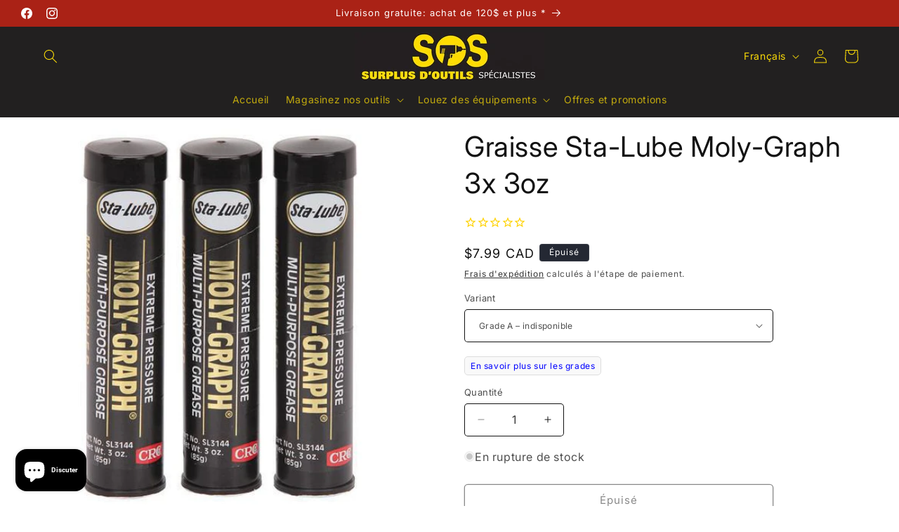

--- FILE ---
content_type: text/html; charset=utf-8
request_url: https://sosoutils.com/products/graisse-sta-lube-moly-graph-3x-3oz
body_size: 43626
content:
<!doctype html>
<html class="js" lang="fr">
  <head>
    <meta charset="utf-8">
    <meta http-equiv="X-UA-Compatible" content="IE=edge">
    <meta name="viewport" content="width=device-width,initial-scale=1">
    <meta name="theme-color" content="">
    <link rel="canonical" href="https://sosoutils.com/products/graisse-sta-lube-moly-graph-3x-3oz"><link rel="icon" type="image/png" href="//sosoutils.com/cdn/shop/files/sos_logo_SOS_facebook.jpg?crop=center&height=32&v=1654105717&width=32"><link rel="preconnect" href="https://fonts.shopifycdn.com" crossorigin><title>
      Graisse Sta-Lube Moly-Graph 3x 3oz
 &ndash; sosoutils</title>

    
      <meta name="description" content="Ce pack de graisse pour pression extême au lithium offre une lubrification et une durabilité supérieure dans presque toutes les conditions météorologiques et sous la plupart des températures. La formule polyvalente est conçue pour résister à l&#39;usure avec des inhibiteurs de rouille et d&#39;oxydation inclus. Fantastique pou">
    

    

<meta property="og:site_name" content="sosoutils">
<meta property="og:url" content="https://sosoutils.com/products/graisse-sta-lube-moly-graph-3x-3oz">
<meta property="og:title" content="Graisse Sta-Lube Moly-Graph 3x 3oz">
<meta property="og:type" content="product">
<meta property="og:description" content="Ce pack de graisse pour pression extême au lithium offre une lubrification et une durabilité supérieure dans presque toutes les conditions météorologiques et sous la plupart des températures. La formule polyvalente est conçue pour résister à l&#39;usure avec des inhibiteurs de rouille et d&#39;oxydation inclus. Fantastique pou"><meta property="og:image" content="http://sosoutils.com/cdn/shop/products/a03830642a2e84b55da05c063f0ba542.jpg?v=1600386646">
  <meta property="og:image:secure_url" content="https://sosoutils.com/cdn/shop/products/a03830642a2e84b55da05c063f0ba542.jpg?v=1600386646">
  <meta property="og:image:width" content="500">
  <meta property="og:image:height" content="500"><meta property="og:price:amount" content="7.99">
  <meta property="og:price:currency" content="CAD"><meta name="twitter:card" content="summary_large_image">
<meta name="twitter:title" content="Graisse Sta-Lube Moly-Graph 3x 3oz">
<meta name="twitter:description" content="Ce pack de graisse pour pression extême au lithium offre une lubrification et une durabilité supérieure dans presque toutes les conditions météorologiques et sous la plupart des températures. La formule polyvalente est conçue pour résister à l&#39;usure avec des inhibiteurs de rouille et d&#39;oxydation inclus. Fantastique pou">


    <script src="//sosoutils.com/cdn/shop/t/36/assets/constants.js?v=132983761750457495441761268373" defer="defer"></script>
    <script src="//sosoutils.com/cdn/shop/t/36/assets/pubsub.js?v=25310214064522200911761268373" defer="defer"></script>
    <script src="//sosoutils.com/cdn/shop/t/36/assets/global.js?v=184345515105158409801761268373" defer="defer"></script>
    <script src="//sosoutils.com/cdn/shop/t/36/assets/details-disclosure.js?v=13653116266235556501761268373" defer="defer"></script>
    <script src="//sosoutils.com/cdn/shop/t/36/assets/details-modal.js?v=25581673532751508451761268373" defer="defer"></script>
    <script src="//sosoutils.com/cdn/shop/t/36/assets/search-form.js?v=133129549252120666541761268373" defer="defer"></script><script src="//sosoutils.com/cdn/shop/t/36/assets/animations.js?v=88693664871331136111761268373" defer="defer"></script><script>window.performance && window.performance.mark && window.performance.mark('shopify.content_for_header.start');</script><meta name="google-site-verification" content="uNIaje-uj39dZDE7OYM2Dsv8S7Y2omAek8vs_0XnNUI">
<meta id="shopify-digital-wallet" name="shopify-digital-wallet" content="/10031332/digital_wallets/dialog">
<meta name="shopify-checkout-api-token" content="474c03d9b911e56771a28f96825c9953">
<meta id="in-context-paypal-metadata" data-shop-id="10031332" data-venmo-supported="false" data-environment="production" data-locale="fr_FR" data-paypal-v4="true" data-currency="CAD">
<link rel="alternate" hreflang="x-default" href="https://sosoutils.com/products/graisse-sta-lube-moly-graph-3x-3oz">
<link rel="alternate" hreflang="en" href="https://sosoutils.com/en/products/graisse-sta-lube-moly-graph-3x-3oz">
<link rel="alternate" type="application/json+oembed" href="https://sosoutils.com/products/graisse-sta-lube-moly-graph-3x-3oz.oembed">
<script async="async" src="/checkouts/internal/preloads.js?locale=fr-CA"></script>
<link rel="preconnect" href="https://shop.app" crossorigin="anonymous">
<script async="async" src="https://shop.app/checkouts/internal/preloads.js?locale=fr-CA&shop_id=10031332" crossorigin="anonymous"></script>
<script id="apple-pay-shop-capabilities" type="application/json">{"shopId":10031332,"countryCode":"CA","currencyCode":"CAD","merchantCapabilities":["supports3DS"],"merchantId":"gid:\/\/shopify\/Shop\/10031332","merchantName":"sosoutils","requiredBillingContactFields":["postalAddress","email","phone"],"requiredShippingContactFields":["postalAddress","email","phone"],"shippingType":"shipping","supportedNetworks":["visa","masterCard","amex","discover","interac","jcb"],"total":{"type":"pending","label":"sosoutils","amount":"1.00"},"shopifyPaymentsEnabled":true,"supportsSubscriptions":true}</script>
<script id="shopify-features" type="application/json">{"accessToken":"474c03d9b911e56771a28f96825c9953","betas":["rich-media-storefront-analytics"],"domain":"sosoutils.com","predictiveSearch":true,"shopId":10031332,"locale":"fr"}</script>
<script>var Shopify = Shopify || {};
Shopify.shop = "sosoutils.myshopify.com";
Shopify.locale = "fr";
Shopify.currency = {"active":"CAD","rate":"1.0"};
Shopify.country = "CA";
Shopify.theme = {"name":"Lancement de Booquable","id":143116501045,"schema_name":"Spotlight","schema_version":"15.3.0","theme_store_id":1891,"role":"main"};
Shopify.theme.handle = "null";
Shopify.theme.style = {"id":null,"handle":null};
Shopify.cdnHost = "sosoutils.com/cdn";
Shopify.routes = Shopify.routes || {};
Shopify.routes.root = "/";</script>
<script type="module">!function(o){(o.Shopify=o.Shopify||{}).modules=!0}(window);</script>
<script>!function(o){function n(){var o=[];function n(){o.push(Array.prototype.slice.apply(arguments))}return n.q=o,n}var t=o.Shopify=o.Shopify||{};t.loadFeatures=n(),t.autoloadFeatures=n()}(window);</script>
<script>
  window.ShopifyPay = window.ShopifyPay || {};
  window.ShopifyPay.apiHost = "shop.app\/pay";
  window.ShopifyPay.redirectState = null;
</script>
<script id="shop-js-analytics" type="application/json">{"pageType":"product"}</script>
<script defer="defer" async type="module" src="//sosoutils.com/cdn/shopifycloud/shop-js/modules/v2/client.init-shop-cart-sync_ChgkhDwU.fr.esm.js"></script>
<script defer="defer" async type="module" src="//sosoutils.com/cdn/shopifycloud/shop-js/modules/v2/chunk.common_BJcqwDuF.esm.js"></script>
<script type="module">
  await import("//sosoutils.com/cdn/shopifycloud/shop-js/modules/v2/client.init-shop-cart-sync_ChgkhDwU.fr.esm.js");
await import("//sosoutils.com/cdn/shopifycloud/shop-js/modules/v2/chunk.common_BJcqwDuF.esm.js");

  window.Shopify.SignInWithShop?.initShopCartSync?.({"fedCMEnabled":true,"windoidEnabled":true});

</script>
<script defer="defer" async type="module" src="//sosoutils.com/cdn/shopifycloud/shop-js/modules/v2/client.payment-terms_DZ7f6SjO.fr.esm.js"></script>
<script defer="defer" async type="module" src="//sosoutils.com/cdn/shopifycloud/shop-js/modules/v2/chunk.common_BJcqwDuF.esm.js"></script>
<script defer="defer" async type="module" src="//sosoutils.com/cdn/shopifycloud/shop-js/modules/v2/chunk.modal_Cjxu_1fo.esm.js"></script>
<script type="module">
  await import("//sosoutils.com/cdn/shopifycloud/shop-js/modules/v2/client.payment-terms_DZ7f6SjO.fr.esm.js");
await import("//sosoutils.com/cdn/shopifycloud/shop-js/modules/v2/chunk.common_BJcqwDuF.esm.js");
await import("//sosoutils.com/cdn/shopifycloud/shop-js/modules/v2/chunk.modal_Cjxu_1fo.esm.js");

  
</script>
<script>
  window.Shopify = window.Shopify || {};
  if (!window.Shopify.featureAssets) window.Shopify.featureAssets = {};
  window.Shopify.featureAssets['shop-js'] = {"shop-cart-sync":["modules/v2/client.shop-cart-sync_D4o_5Ov_.fr.esm.js","modules/v2/chunk.common_BJcqwDuF.esm.js"],"init-fed-cm":["modules/v2/client.init-fed-cm_BPY0MiuD.fr.esm.js","modules/v2/chunk.common_BJcqwDuF.esm.js"],"init-shop-email-lookup-coordinator":["modules/v2/client.init-shop-email-lookup-coordinator_CDHycKYk.fr.esm.js","modules/v2/chunk.common_BJcqwDuF.esm.js"],"shop-cash-offers":["modules/v2/client.shop-cash-offers_NQsrJJFl.fr.esm.js","modules/v2/chunk.common_BJcqwDuF.esm.js","modules/v2/chunk.modal_Cjxu_1fo.esm.js"],"init-shop-cart-sync":["modules/v2/client.init-shop-cart-sync_ChgkhDwU.fr.esm.js","modules/v2/chunk.common_BJcqwDuF.esm.js"],"init-windoid":["modules/v2/client.init-windoid_Cm8_3XkW.fr.esm.js","modules/v2/chunk.common_BJcqwDuF.esm.js"],"shop-toast-manager":["modules/v2/client.shop-toast-manager_PCb2cpdP.fr.esm.js","modules/v2/chunk.common_BJcqwDuF.esm.js"],"pay-button":["modules/v2/client.pay-button_4LiCA2qV.fr.esm.js","modules/v2/chunk.common_BJcqwDuF.esm.js"],"shop-button":["modules/v2/client.shop-button_GeIwBG5B.fr.esm.js","modules/v2/chunk.common_BJcqwDuF.esm.js"],"shop-login-button":["modules/v2/client.shop-login-button_CUrU_OLp.fr.esm.js","modules/v2/chunk.common_BJcqwDuF.esm.js","modules/v2/chunk.modal_Cjxu_1fo.esm.js"],"avatar":["modules/v2/client.avatar_BTnouDA3.fr.esm.js"],"shop-follow-button":["modules/v2/client.shop-follow-button_su6NTC-j.fr.esm.js","modules/v2/chunk.common_BJcqwDuF.esm.js","modules/v2/chunk.modal_Cjxu_1fo.esm.js"],"init-customer-accounts-sign-up":["modules/v2/client.init-customer-accounts-sign-up_DcRbvCo_.fr.esm.js","modules/v2/client.shop-login-button_CUrU_OLp.fr.esm.js","modules/v2/chunk.common_BJcqwDuF.esm.js","modules/v2/chunk.modal_Cjxu_1fo.esm.js"],"init-shop-for-new-customer-accounts":["modules/v2/client.init-shop-for-new-customer-accounts_B_arnwTM.fr.esm.js","modules/v2/client.shop-login-button_CUrU_OLp.fr.esm.js","modules/v2/chunk.common_BJcqwDuF.esm.js","modules/v2/chunk.modal_Cjxu_1fo.esm.js"],"init-customer-accounts":["modules/v2/client.init-customer-accounts_DeviBYnH.fr.esm.js","modules/v2/client.shop-login-button_CUrU_OLp.fr.esm.js","modules/v2/chunk.common_BJcqwDuF.esm.js","modules/v2/chunk.modal_Cjxu_1fo.esm.js"],"checkout-modal":["modules/v2/client.checkout-modal_CLohB8EO.fr.esm.js","modules/v2/chunk.common_BJcqwDuF.esm.js","modules/v2/chunk.modal_Cjxu_1fo.esm.js"],"lead-capture":["modules/v2/client.lead-capture_CsJGJY_m.fr.esm.js","modules/v2/chunk.common_BJcqwDuF.esm.js","modules/v2/chunk.modal_Cjxu_1fo.esm.js"],"shop-login":["modules/v2/client.shop-login_gLzDdfIx.fr.esm.js","modules/v2/chunk.common_BJcqwDuF.esm.js","modules/v2/chunk.modal_Cjxu_1fo.esm.js"],"payment-terms":["modules/v2/client.payment-terms_DZ7f6SjO.fr.esm.js","modules/v2/chunk.common_BJcqwDuF.esm.js","modules/v2/chunk.modal_Cjxu_1fo.esm.js"]};
</script>
<script>(function() {
  var isLoaded = false;
  function asyncLoad() {
    if (isLoaded) return;
    isLoaded = true;
    var urls = ["https:\/\/chimpstatic.com\/mcjs-connected\/js\/users\/922f36d654b71ac37f9b22ced\/ab69d8c251d4f652ae5736b7a.js?shop=sosoutils.myshopify.com","https:\/\/cdn1.stamped.io\/files\/widget.min.js?shop=sosoutils.myshopify.com","https:\/\/static2.rapidsearch.dev\/resultpage.js?shop=sosoutils.myshopify.com","https:\/\/cdn-app.cart-bot.net\/public\/js\/append.js?shop=sosoutils.myshopify.com"];
    for (var i = 0; i < urls.length; i++) {
      var s = document.createElement('script');
      s.type = 'text/javascript';
      s.async = true;
      s.src = urls[i];
      var x = document.getElementsByTagName('script')[0];
      x.parentNode.insertBefore(s, x);
    }
  };
  if(window.attachEvent) {
    window.attachEvent('onload', asyncLoad);
  } else {
    window.addEventListener('load', asyncLoad, false);
  }
})();</script>
<script id="__st">var __st={"a":10031332,"offset":-18000,"reqid":"c480f7e8-5d90-4ca4-9333-04aabebba81b-1765281659","pageurl":"sosoutils.com\/products\/graisse-sta-lube-moly-graph-3x-3oz","u":"2510be105d6e","p":"product","rtyp":"product","rid":545318731829};</script>
<script>window.ShopifyPaypalV4VisibilityTracking = true;</script>
<script id="captcha-bootstrap">!function(){'use strict';const t='contact',e='account',n='new_comment',o=[[t,t],['blogs',n],['comments',n],[t,'customer']],c=[[e,'customer_login'],[e,'guest_login'],[e,'recover_customer_password'],[e,'create_customer']],r=t=>t.map((([t,e])=>`form[action*='/${t}']:not([data-nocaptcha='true']) input[name='form_type'][value='${e}']`)).join(','),a=t=>()=>t?[...document.querySelectorAll(t)].map((t=>t.form)):[];function s(){const t=[...o],e=r(t);return a(e)}const i='password',u='form_key',d=['recaptcha-v3-token','g-recaptcha-response','h-captcha-response',i],f=()=>{try{return window.sessionStorage}catch{return}},m='__shopify_v',_=t=>t.elements[u];function p(t,e,n=!1){try{const o=window.sessionStorage,c=JSON.parse(o.getItem(e)),{data:r}=function(t){const{data:e,action:n}=t;return t[m]||n?{data:e,action:n}:{data:t,action:n}}(c);for(const[e,n]of Object.entries(r))t.elements[e]&&(t.elements[e].value=n);n&&o.removeItem(e)}catch(o){console.error('form repopulation failed',{error:o})}}const l='form_type',E='cptcha';function T(t){t.dataset[E]=!0}const w=window,h=w.document,L='Shopify',v='ce_forms',y='captcha';let A=!1;((t,e)=>{const n=(g='f06e6c50-85a8-45c8-87d0-21a2b65856fe',I='https://cdn.shopify.com/shopifycloud/storefront-forms-hcaptcha/ce_storefront_forms_captcha_hcaptcha.v1.5.2.iife.js',D={infoText:'Protégé par hCaptcha',privacyText:'Confidentialité',termsText:'Conditions'},(t,e,n)=>{const o=w[L][v],c=o.bindForm;if(c)return c(t,g,e,D).then(n);var r;o.q.push([[t,g,e,D],n]),r=I,A||(h.body.append(Object.assign(h.createElement('script'),{id:'captcha-provider',async:!0,src:r})),A=!0)});var g,I,D;w[L]=w[L]||{},w[L][v]=w[L][v]||{},w[L][v].q=[],w[L][y]=w[L][y]||{},w[L][y].protect=function(t,e){n(t,void 0,e),T(t)},Object.freeze(w[L][y]),function(t,e,n,w,h,L){const[v,y,A,g]=function(t,e,n){const i=e?o:[],u=t?c:[],d=[...i,...u],f=r(d),m=r(i),_=r(d.filter((([t,e])=>n.includes(e))));return[a(f),a(m),a(_),s()]}(w,h,L),I=t=>{const e=t.target;return e instanceof HTMLFormElement?e:e&&e.form},D=t=>v().includes(t);t.addEventListener('submit',(t=>{const e=I(t);if(!e)return;const n=D(e)&&!e.dataset.hcaptchaBound&&!e.dataset.recaptchaBound,o=_(e),c=g().includes(e)&&(!o||!o.value);(n||c)&&t.preventDefault(),c&&!n&&(function(t){try{if(!f())return;!function(t){const e=f();if(!e)return;const n=_(t);if(!n)return;const o=n.value;o&&e.removeItem(o)}(t);const e=Array.from(Array(32),(()=>Math.random().toString(36)[2])).join('');!function(t,e){_(t)||t.append(Object.assign(document.createElement('input'),{type:'hidden',name:u})),t.elements[u].value=e}(t,e),function(t,e){const n=f();if(!n)return;const o=[...t.querySelectorAll(`input[type='${i}']`)].map((({name:t})=>t)),c=[...d,...o],r={};for(const[a,s]of new FormData(t).entries())c.includes(a)||(r[a]=s);n.setItem(e,JSON.stringify({[m]:1,action:t.action,data:r}))}(t,e)}catch(e){console.error('failed to persist form',e)}}(e),e.submit())}));const S=(t,e)=>{t&&!t.dataset[E]&&(n(t,e.some((e=>e===t))),T(t))};for(const o of['focusin','change'])t.addEventListener(o,(t=>{const e=I(t);D(e)&&S(e,y())}));const B=e.get('form_key'),M=e.get(l),P=B&&M;t.addEventListener('DOMContentLoaded',(()=>{const t=y();if(P)for(const e of t)e.elements[l].value===M&&p(e,B);[...new Set([...A(),...v().filter((t=>'true'===t.dataset.shopifyCaptcha))])].forEach((e=>S(e,t)))}))}(h,new URLSearchParams(w.location.search),n,t,e,['guest_login'])})(!0,!0)}();</script>
<script integrity="sha256-52AcMU7V7pcBOXWImdc/TAGTFKeNjmkeM1Pvks/DTgc=" data-source-attribution="shopify.loadfeatures" defer="defer" src="//sosoutils.com/cdn/shopifycloud/storefront/assets/storefront/load_feature-81c60534.js" crossorigin="anonymous"></script>
<script crossorigin="anonymous" defer="defer" src="//sosoutils.com/cdn/shopifycloud/storefront/assets/shopify_pay/storefront-65b4c6d7.js?v=20250812"></script>
<script data-source-attribution="shopify.dynamic_checkout.dynamic.init">var Shopify=Shopify||{};Shopify.PaymentButton=Shopify.PaymentButton||{isStorefrontPortableWallets:!0,init:function(){window.Shopify.PaymentButton.init=function(){};var t=document.createElement("script");t.src="https://sosoutils.com/cdn/shopifycloud/portable-wallets/latest/portable-wallets.fr.js",t.type="module",document.head.appendChild(t)}};
</script>
<script data-source-attribution="shopify.dynamic_checkout.buyer_consent">
  function portableWalletsHideBuyerConsent(e){var t=document.getElementById("shopify-buyer-consent"),n=document.getElementById("shopify-subscription-policy-button");t&&n&&(t.classList.add("hidden"),t.setAttribute("aria-hidden","true"),n.removeEventListener("click",e))}function portableWalletsShowBuyerConsent(e){var t=document.getElementById("shopify-buyer-consent"),n=document.getElementById("shopify-subscription-policy-button");t&&n&&(t.classList.remove("hidden"),t.removeAttribute("aria-hidden"),n.addEventListener("click",e))}window.Shopify?.PaymentButton&&(window.Shopify.PaymentButton.hideBuyerConsent=portableWalletsHideBuyerConsent,window.Shopify.PaymentButton.showBuyerConsent=portableWalletsShowBuyerConsent);
</script>
<script>
  function portableWalletsCleanup(e){e&&e.src&&console.error("Failed to load portable wallets script "+e.src);var t=document.querySelectorAll("shopify-accelerated-checkout .shopify-payment-button__skeleton, shopify-accelerated-checkout-cart .wallet-cart-button__skeleton"),e=document.getElementById("shopify-buyer-consent");for(let e=0;e<t.length;e++)t[e].remove();e&&e.remove()}function portableWalletsNotLoadedAsModule(e){e instanceof ErrorEvent&&"string"==typeof e.message&&e.message.includes("import.meta")&&"string"==typeof e.filename&&e.filename.includes("portable-wallets")&&(window.removeEventListener("error",portableWalletsNotLoadedAsModule),window.Shopify.PaymentButton.failedToLoad=e,"loading"===document.readyState?document.addEventListener("DOMContentLoaded",window.Shopify.PaymentButton.init):window.Shopify.PaymentButton.init())}window.addEventListener("error",portableWalletsNotLoadedAsModule);
</script>

<script type="module" src="https://sosoutils.com/cdn/shopifycloud/portable-wallets/latest/portable-wallets.fr.js" onError="portableWalletsCleanup(this)" crossorigin="anonymous"></script>
<script nomodule>
  document.addEventListener("DOMContentLoaded", portableWalletsCleanup);
</script>

<link id="shopify-accelerated-checkout-styles" rel="stylesheet" media="screen" href="https://sosoutils.com/cdn/shopifycloud/portable-wallets/latest/accelerated-checkout-backwards-compat.css" crossorigin="anonymous">
<style id="shopify-accelerated-checkout-cart">
        #shopify-buyer-consent {
  margin-top: 1em;
  display: inline-block;
  width: 100%;
}

#shopify-buyer-consent.hidden {
  display: none;
}

#shopify-subscription-policy-button {
  background: none;
  border: none;
  padding: 0;
  text-decoration: underline;
  font-size: inherit;
  cursor: pointer;
}

#shopify-subscription-policy-button::before {
  box-shadow: none;
}

      </style>
<script id="sections-script" data-sections="header" defer="defer" src="//sosoutils.com/cdn/shop/t/36/compiled_assets/scripts.js?14748"></script>
<script>window.performance && window.performance.mark && window.performance.mark('shopify.content_for_header.end');</script>


    <style data-shopify>
      @font-face {
  font-family: Inter;
  font-weight: 400;
  font-style: normal;
  font-display: swap;
  src: url("//sosoutils.com/cdn/fonts/inter/inter_n4.b2a3f24c19b4de56e8871f609e73ca7f6d2e2bb9.woff2") format("woff2"),
       url("//sosoutils.com/cdn/fonts/inter/inter_n4.af8052d517e0c9ffac7b814872cecc27ae1fa132.woff") format("woff");
}

      @font-face {
  font-family: Inter;
  font-weight: 700;
  font-style: normal;
  font-display: swap;
  src: url("//sosoutils.com/cdn/fonts/inter/inter_n7.02711e6b374660cfc7915d1afc1c204e633421e4.woff2") format("woff2"),
       url("//sosoutils.com/cdn/fonts/inter/inter_n7.6dab87426f6b8813070abd79972ceaf2f8d3b012.woff") format("woff");
}

      @font-face {
  font-family: Inter;
  font-weight: 400;
  font-style: italic;
  font-display: swap;
  src: url("//sosoutils.com/cdn/fonts/inter/inter_i4.feae1981dda792ab80d117249d9c7e0f1017e5b3.woff2") format("woff2"),
       url("//sosoutils.com/cdn/fonts/inter/inter_i4.62773b7113d5e5f02c71486623cf828884c85c6e.woff") format("woff");
}

      @font-face {
  font-family: Inter;
  font-weight: 700;
  font-style: italic;
  font-display: swap;
  src: url("//sosoutils.com/cdn/fonts/inter/inter_i7.b377bcd4cc0f160622a22d638ae7e2cd9b86ea4c.woff2") format("woff2"),
       url("//sosoutils.com/cdn/fonts/inter/inter_i7.7c69a6a34e3bb44fcf6f975857e13b9a9b25beb4.woff") format("woff");
}

      @font-face {
  font-family: Inter;
  font-weight: 400;
  font-style: normal;
  font-display: swap;
  src: url("//sosoutils.com/cdn/fonts/inter/inter_n4.b2a3f24c19b4de56e8871f609e73ca7f6d2e2bb9.woff2") format("woff2"),
       url("//sosoutils.com/cdn/fonts/inter/inter_n4.af8052d517e0c9ffac7b814872cecc27ae1fa132.woff") format("woff");
}


      
        :root,
        .color-scheme-1 {
          --color-background: 255,255,255;
        
          --gradient-background: #ffffff;
        

        

        --color-foreground: 18,18,18;
        --color-background-contrast: 191,191,191;
        --color-shadow: 18,18,18;
        --color-button: 248,219,74;
        --color-button-text: 18,18,18;
        --color-secondary-button: 255,255,255;
        --color-secondary-button-text: 18,18,18;
        --color-link: 18,18,18;
        --color-badge-foreground: 18,18,18;
        --color-badge-background: 255,255,255;
        --color-badge-border: 18,18,18;
        --payment-terms-background-color: rgb(255 255 255);
      }
      
        
        .color-scheme-2 {
          --color-background: 243,243,243;
        
          --gradient-background: #f3f3f3;
        

        

        --color-foreground: 18,18,18;
        --color-background-contrast: 179,179,179;
        --color-shadow: 18,18,18;
        --color-button: 18,18,18;
        --color-button-text: 243,243,243;
        --color-secondary-button: 243,243,243;
        --color-secondary-button-text: 18,18,18;
        --color-link: 18,18,18;
        --color-badge-foreground: 18,18,18;
        --color-badge-background: 243,243,243;
        --color-badge-border: 18,18,18;
        --payment-terms-background-color: rgb(243 243 243);
      }
      
        
        .color-scheme-3 {
          --color-background: 36,40,51;
        
          --gradient-background: #242833;
        

        

        --color-foreground: 255,255,255;
        --color-background-contrast: 47,52,66;
        --color-shadow: 18,18,18;
        --color-button: 255,255,255;
        --color-button-text: 18,18,18;
        --color-secondary-button: 36,40,51;
        --color-secondary-button-text: 255,255,255;
        --color-link: 255,255,255;
        --color-badge-foreground: 255,255,255;
        --color-badge-background: 36,40,51;
        --color-badge-border: 255,255,255;
        --payment-terms-background-color: rgb(36 40 51);
      }
      
        
        .color-scheme-4 {
          --color-background: 34,32,32;
        
          --gradient-background: #222020;
        

        

        --color-foreground: 250,218,7;
        --color-background-contrast: 47,44,44;
        --color-shadow: 0,0,0;
        --color-button: 255,255,255;
        --color-button-text: 0,0,0;
        --color-secondary-button: 34,32,32;
        --color-secondary-button-text: 255,255,255;
        --color-link: 255,255,255;
        --color-badge-foreground: 250,218,7;
        --color-badge-background: 34,32,32;
        --color-badge-border: 250,218,7;
        --payment-terms-background-color: rgb(34 32 32);
      }
      
        
        .color-scheme-5 {
          --color-background: 185,0,0;
        
          --gradient-background: #b90000;
        

        

        --color-foreground: 255,255,255;
        --color-background-contrast: 211,0,0;
        --color-shadow: 18,18,18;
        --color-button: 255,255,255;
        --color-button-text: 185,0,0;
        --color-secondary-button: 185,0,0;
        --color-secondary-button-text: 255,255,255;
        --color-link: 255,255,255;
        --color-badge-foreground: 255,255,255;
        --color-badge-background: 185,0,0;
        --color-badge-border: 255,255,255;
        --payment-terms-background-color: rgb(185 0 0);
      }
      
        
        .color-scheme-50b389f0-5112-46b9-aa9b-4f53a789b1af {
          --color-background: 255,255,255;
        
          --gradient-background: #ffffff;
        

        

        --color-foreground: 0,0,0;
        --color-background-contrast: 191,191,191;
        --color-shadow: 18,18,18;
        --color-button: 248,219,74;
        --color-button-text: 0,0,0;
        --color-secondary-button: 255,255,255;
        --color-secondary-button-text: 0,0,0;
        --color-link: 0,0,0;
        --color-badge-foreground: 0,0,0;
        --color-badge-background: 255,255,255;
        --color-badge-border: 0,0,0;
        --payment-terms-background-color: rgb(255 255 255);
      }
      
        
        .color-scheme-261a3e75-8e3a-49d1-8577-b048f2767fa4 {
          --color-background: 170,34,22;
        
          --gradient-background: #aa2216;
        

        

        --color-foreground: 255,255,255;
        --color-background-contrast: 57,11,7;
        --color-shadow: 18,18,18;
        --color-button: 255,255,255;
        --color-button-text: 18,18,18;
        --color-secondary-button: 170,34,22;
        --color-secondary-button-text: 0,0,0;
        --color-link: 0,0,0;
        --color-badge-foreground: 255,255,255;
        --color-badge-background: 170,34,22;
        --color-badge-border: 255,255,255;
        --payment-terms-background-color: rgb(170 34 22);
      }
      
        
        .color-scheme-2d9ec37b-62c0-4ac6-9bf1-3d013af979af {
          --color-background: 235,243,254;
        
          --gradient-background: #ebf3fe;
        

        

        --color-foreground: 18,18,18;
        --color-background-contrast: 114,170,248;
        --color-shadow: 18,18,18;
        --color-button: 0,125,28;
        --color-button-text: 255,255,255;
        --color-secondary-button: 235,243,254;
        --color-secondary-button-text: 18,18,18;
        --color-link: 18,18,18;
        --color-badge-foreground: 18,18,18;
        --color-badge-background: 235,243,254;
        --color-badge-border: 18,18,18;
        --payment-terms-background-color: rgb(235 243 254);
      }
      

      body, .color-scheme-1, .color-scheme-2, .color-scheme-3, .color-scheme-4, .color-scheme-5, .color-scheme-50b389f0-5112-46b9-aa9b-4f53a789b1af, .color-scheme-261a3e75-8e3a-49d1-8577-b048f2767fa4, .color-scheme-2d9ec37b-62c0-4ac6-9bf1-3d013af979af {
        color: rgba(var(--color-foreground), 0.75);
        background-color: rgb(var(--color-background));
      }

      :root {
        --font-body-family: Inter, sans-serif;
        --font-body-style: normal;
        --font-body-weight: 400;
        --font-body-weight-bold: 700;

        --font-heading-family: Inter, sans-serif;
        --font-heading-style: normal;
        --font-heading-weight: 400;

        --font-body-scale: 1.0;
        --font-heading-scale: 1.0;

        --media-padding: px;
        --media-border-opacity: 0.0;
        --media-border-width: 0px;
        --media-radius: 4px;
        --media-shadow-opacity: 0.0;
        --media-shadow-horizontal-offset: 0px;
        --media-shadow-vertical-offset: 4px;
        --media-shadow-blur-radius: 5px;
        --media-shadow-visible: 0;

        --page-width: 160rem;
        --page-width-margin: 0rem;

        --product-card-image-padding: 0.0rem;
        --product-card-corner-radius: 0.8rem;
        --product-card-text-alignment: left;
        --product-card-border-width: 0.2rem;
        --product-card-border-opacity: 0.1;
        --product-card-shadow-opacity: 0.0;
        --product-card-shadow-visible: 0;
        --product-card-shadow-horizontal-offset: 0.0rem;
        --product-card-shadow-vertical-offset: 0.4rem;
        --product-card-shadow-blur-radius: 0.5rem;

        --collection-card-image-padding: 0.0rem;
        --collection-card-corner-radius: 1.6rem;
        --collection-card-text-alignment: left;
        --collection-card-border-width: 0.1rem;
        --collection-card-border-opacity: 0.1;
        --collection-card-shadow-opacity: 0.0;
        --collection-card-shadow-visible: 0;
        --collection-card-shadow-horizontal-offset: 0.0rem;
        --collection-card-shadow-vertical-offset: 0.4rem;
        --collection-card-shadow-blur-radius: 0.5rem;

        --blog-card-image-padding: 0.0rem;
        --blog-card-corner-radius: 1.6rem;
        --blog-card-text-alignment: left;
        --blog-card-border-width: 0.0rem;
        --blog-card-border-opacity: 0.1;
        --blog-card-shadow-opacity: 0.0;
        --blog-card-shadow-visible: 0;
        --blog-card-shadow-horizontal-offset: 0.0rem;
        --blog-card-shadow-vertical-offset: 0.4rem;
        --blog-card-shadow-blur-radius: 0.5rem;

        --badge-corner-radius: 0.4rem;

        --popup-border-width: 1px;
        --popup-border-opacity: 1.0;
        --popup-corner-radius: 4px;
        --popup-shadow-opacity: 0.0;
        --popup-shadow-horizontal-offset: 0px;
        --popup-shadow-vertical-offset: 4px;
        --popup-shadow-blur-radius: 5px;

        --drawer-border-width: 1px;
        --drawer-border-opacity: 0.1;
        --drawer-shadow-opacity: 0.0;
        --drawer-shadow-horizontal-offset: 0px;
        --drawer-shadow-vertical-offset: 4px;
        --drawer-shadow-blur-radius: 5px;

        --spacing-sections-desktop: 12px;
        --spacing-sections-mobile: 12px;

        --grid-desktop-vertical-spacing: 8px;
        --grid-desktop-horizontal-spacing: 8px;
        --grid-mobile-vertical-spacing: 4px;
        --grid-mobile-horizontal-spacing: 4px;

        --text-boxes-border-opacity: 0.1;
        --text-boxes-border-width: 1px;
        --text-boxes-radius: 0px;
        --text-boxes-shadow-opacity: 0.0;
        --text-boxes-shadow-visible: 0;
        --text-boxes-shadow-horizontal-offset: 0px;
        --text-boxes-shadow-vertical-offset: 4px;
        --text-boxes-shadow-blur-radius: 5px;

        --buttons-radius: 4px;
        --buttons-radius-outset: 5px;
        --buttons-border-width: 1px;
        --buttons-border-opacity: 1.0;
        --buttons-shadow-opacity: 0.0;
        --buttons-shadow-visible: 0;
        --buttons-shadow-horizontal-offset: 0px;
        --buttons-shadow-vertical-offset: 4px;
        --buttons-shadow-blur-radius: 5px;
        --buttons-border-offset: 0.3px;

        --inputs-radius: 4px;
        --inputs-border-width: 1px;
        --inputs-border-opacity: 1.0;
        --inputs-shadow-opacity: 0.0;
        --inputs-shadow-horizontal-offset: 0px;
        --inputs-margin-offset: 0px;
        --inputs-shadow-vertical-offset: 8px;
        --inputs-shadow-blur-radius: 5px;
        --inputs-radius-outset: 5px;

        --variant-pills-radius: 40px;
        --variant-pills-border-width: 1px;
        --variant-pills-border-opacity: 0.55;
        --variant-pills-shadow-opacity: 0.0;
        --variant-pills-shadow-horizontal-offset: 0px;
        --variant-pills-shadow-vertical-offset: 4px;
        --variant-pills-shadow-blur-radius: 5px;
      }

      *,
      *::before,
      *::after {
        box-sizing: inherit;
      }

      html {
        box-sizing: border-box;
        font-size: calc(var(--font-body-scale) * 62.5%);
        height: 100%;
      }

      body {
        display: grid;
        grid-template-rows: auto auto 1fr auto;
        grid-template-columns: 100%;
        min-height: 100%;
        margin: 0;
        font-size: 1.5rem;
        letter-spacing: 0.06rem;
        line-height: calc(1 + 0.8 / var(--font-body-scale));
        font-family: var(--font-body-family);
        font-style: var(--font-body-style);
        font-weight: var(--font-body-weight);
      }

      @media screen and (min-width: 750px) {
        body {
          font-size: 1.6rem;
        }
      }
    </style>

    <link href="//sosoutils.com/cdn/shop/t/36/assets/base.css?v=153697582627174052111761268373" rel="stylesheet" type="text/css" media="all" />
    <link rel="stylesheet" href="//sosoutils.com/cdn/shop/t/36/assets/component-cart-items.css?v=6162217964604250621761268373" media="print" onload="this.media='all'">
      <link rel="preload" as="font" href="//sosoutils.com/cdn/fonts/inter/inter_n4.b2a3f24c19b4de56e8871f609e73ca7f6d2e2bb9.woff2" type="font/woff2" crossorigin>
      

      <link rel="preload" as="font" href="//sosoutils.com/cdn/fonts/inter/inter_n4.b2a3f24c19b4de56e8871f609e73ca7f6d2e2bb9.woff2" type="font/woff2" crossorigin>
      
<link href="//sosoutils.com/cdn/shop/t/36/assets/component-localization-form.css?v=170315343355214948141761268373" rel="stylesheet" type="text/css" media="all" />
      <script src="//sosoutils.com/cdn/shop/t/36/assets/localization-form.js?v=144176611646395275351761268373" defer="defer"></script><script>
      if (Shopify.designMode) {
        document.documentElement.classList.add('shopify-design-mode');
      }
    </script>
 
    


  <script type="text/javascript">
    window.RapidSearchAdmin = false;
  </script>


    <script src="https://3c318254-4897-44d3-ae30-3f5f1d2a55eb.assets.booqable.com/v2/booqable.js"></script>

    
  <!-- BEGIN app block: shopify://apps/simprosys-google-shopping-feed/blocks/core_settings_block/1f0b859e-9fa6-4007-97e8-4513aff5ff3b --><!-- BEGIN: GSF App Core Tags & Scripts by Simprosys Google Shopping Feed -->

    <!-- BEGIN app snippet: gsf_verification_code -->
    <meta name="google-site-verification" content="j0665-IcIK4uWN2LzqIgzHsymEzYlelkf6dqpEt3xWo" />



<!-- END app snippet -->









<!-- END: GSF App Core Tags & Scripts by Simprosys Google Shopping Feed -->
<!-- END app block --><!-- BEGIN app block: shopify://apps/pagefly-page-builder/blocks/app-embed/83e179f7-59a0-4589-8c66-c0dddf959200 -->

<!-- BEGIN app snippet: pagefly-cro-ab-testing-main -->







<script>
  ;(function () {
    const url = new URL(window.location)
    const viewParam = url.searchParams.get('view')
    if (viewParam && viewParam.includes('variant-pf-')) {
      url.searchParams.set('pf_v', viewParam)
      url.searchParams.delete('view')
      window.history.replaceState({}, '', url)
    }
  })()
</script>



<script type='module'>
  
  window.PAGEFLY_CRO = window.PAGEFLY_CRO || {}

  window.PAGEFLY_CRO['data_debug'] = {
    original_template_suffix: "all_products",
    allow_ab_test: false,
    ab_test_start_time: 0,
    ab_test_end_time: 0,
    today_date_time: 1765281659000,
  }
  window.PAGEFLY_CRO['GA4'] = { enabled: false}
</script>

<!-- END app snippet -->








  <script src='https://cdn.shopify.com/extensions/019ae87c-aae0-76a7-9670-4feea5a1ac85/pagefly-page-builder-201/assets/pagefly-helper.js' defer='defer'></script>

  <script src='https://cdn.shopify.com/extensions/019ae87c-aae0-76a7-9670-4feea5a1ac85/pagefly-page-builder-201/assets/pagefly-general-helper.js' defer='defer'></script>

  <script src='https://cdn.shopify.com/extensions/019ae87c-aae0-76a7-9670-4feea5a1ac85/pagefly-page-builder-201/assets/pagefly-snap-slider.js' defer='defer'></script>

  <script src='https://cdn.shopify.com/extensions/019ae87c-aae0-76a7-9670-4feea5a1ac85/pagefly-page-builder-201/assets/pagefly-slideshow-v3.js' defer='defer'></script>

  <script src='https://cdn.shopify.com/extensions/019ae87c-aae0-76a7-9670-4feea5a1ac85/pagefly-page-builder-201/assets/pagefly-slideshow-v4.js' defer='defer'></script>

  <script src='https://cdn.shopify.com/extensions/019ae87c-aae0-76a7-9670-4feea5a1ac85/pagefly-page-builder-201/assets/pagefly-glider.js' defer='defer'></script>

  <script src='https://cdn.shopify.com/extensions/019ae87c-aae0-76a7-9670-4feea5a1ac85/pagefly-page-builder-201/assets/pagefly-slideshow-v1-v2.js' defer='defer'></script>

  <script src='https://cdn.shopify.com/extensions/019ae87c-aae0-76a7-9670-4feea5a1ac85/pagefly-page-builder-201/assets/pagefly-product-media.js' defer='defer'></script>

  <script src='https://cdn.shopify.com/extensions/019ae87c-aae0-76a7-9670-4feea5a1ac85/pagefly-page-builder-201/assets/pagefly-product.js' defer='defer'></script>


<script id='pagefly-helper-data' type='application/json'>
  {
    "page_optimization": {
      "assets_prefetching": false
    },
    "elements_asset_mapper": {
      "Accordion": "https://cdn.shopify.com/extensions/019ae87c-aae0-76a7-9670-4feea5a1ac85/pagefly-page-builder-201/assets/pagefly-accordion.js",
      "Accordion3": "https://cdn.shopify.com/extensions/019ae87c-aae0-76a7-9670-4feea5a1ac85/pagefly-page-builder-201/assets/pagefly-accordion3.js",
      "CountDown": "https://cdn.shopify.com/extensions/019ae87c-aae0-76a7-9670-4feea5a1ac85/pagefly-page-builder-201/assets/pagefly-countdown.js",
      "GMap1": "https://cdn.shopify.com/extensions/019ae87c-aae0-76a7-9670-4feea5a1ac85/pagefly-page-builder-201/assets/pagefly-gmap.js",
      "GMap2": "https://cdn.shopify.com/extensions/019ae87c-aae0-76a7-9670-4feea5a1ac85/pagefly-page-builder-201/assets/pagefly-gmap.js",
      "GMapBasicV2": "https://cdn.shopify.com/extensions/019ae87c-aae0-76a7-9670-4feea5a1ac85/pagefly-page-builder-201/assets/pagefly-gmap.js",
      "GMapAdvancedV2": "https://cdn.shopify.com/extensions/019ae87c-aae0-76a7-9670-4feea5a1ac85/pagefly-page-builder-201/assets/pagefly-gmap.js",
      "HTML.Video": "https://cdn.shopify.com/extensions/019ae87c-aae0-76a7-9670-4feea5a1ac85/pagefly-page-builder-201/assets/pagefly-htmlvideo.js",
      "HTML.Video2": "https://cdn.shopify.com/extensions/019ae87c-aae0-76a7-9670-4feea5a1ac85/pagefly-page-builder-201/assets/pagefly-htmlvideo2.js",
      "HTML.Video3": "https://cdn.shopify.com/extensions/019ae87c-aae0-76a7-9670-4feea5a1ac85/pagefly-page-builder-201/assets/pagefly-htmlvideo2.js",
      "BackgroundVideo": "https://cdn.shopify.com/extensions/019ae87c-aae0-76a7-9670-4feea5a1ac85/pagefly-page-builder-201/assets/pagefly-htmlvideo2.js",
      "Instagram": "https://cdn.shopify.com/extensions/019ae87c-aae0-76a7-9670-4feea5a1ac85/pagefly-page-builder-201/assets/pagefly-instagram.js",
      "Instagram2": "https://cdn.shopify.com/extensions/019ae87c-aae0-76a7-9670-4feea5a1ac85/pagefly-page-builder-201/assets/pagefly-instagram.js",
      "Insta3": "https://cdn.shopify.com/extensions/019ae87c-aae0-76a7-9670-4feea5a1ac85/pagefly-page-builder-201/assets/pagefly-instagram3.js",
      "Tabs": "https://cdn.shopify.com/extensions/019ae87c-aae0-76a7-9670-4feea5a1ac85/pagefly-page-builder-201/assets/pagefly-tab.js",
      "Tabs3": "https://cdn.shopify.com/extensions/019ae87c-aae0-76a7-9670-4feea5a1ac85/pagefly-page-builder-201/assets/pagefly-tab3.js",
      "ProductBox": "https://cdn.shopify.com/extensions/019ae87c-aae0-76a7-9670-4feea5a1ac85/pagefly-page-builder-201/assets/pagefly-cart.js",
      "FBPageBox2": "https://cdn.shopify.com/extensions/019ae87c-aae0-76a7-9670-4feea5a1ac85/pagefly-page-builder-201/assets/pagefly-facebook.js",
      "FBLikeButton2": "https://cdn.shopify.com/extensions/019ae87c-aae0-76a7-9670-4feea5a1ac85/pagefly-page-builder-201/assets/pagefly-facebook.js",
      "TwitterFeed2": "https://cdn.shopify.com/extensions/019ae87c-aae0-76a7-9670-4feea5a1ac85/pagefly-page-builder-201/assets/pagefly-twitter.js",
      "Paragraph4": "https://cdn.shopify.com/extensions/019ae87c-aae0-76a7-9670-4feea5a1ac85/pagefly-page-builder-201/assets/pagefly-paragraph4.js",

      "AliReviews": "https://cdn.shopify.com/extensions/019ae87c-aae0-76a7-9670-4feea5a1ac85/pagefly-page-builder-201/assets/pagefly-3rd-elements.js",
      "BackInStock": "https://cdn.shopify.com/extensions/019ae87c-aae0-76a7-9670-4feea5a1ac85/pagefly-page-builder-201/assets/pagefly-3rd-elements.js",
      "GloboBackInStock": "https://cdn.shopify.com/extensions/019ae87c-aae0-76a7-9670-4feea5a1ac85/pagefly-page-builder-201/assets/pagefly-3rd-elements.js",
      "GrowaveWishlist": "https://cdn.shopify.com/extensions/019ae87c-aae0-76a7-9670-4feea5a1ac85/pagefly-page-builder-201/assets/pagefly-3rd-elements.js",
      "InfiniteOptionsShopPad": "https://cdn.shopify.com/extensions/019ae87c-aae0-76a7-9670-4feea5a1ac85/pagefly-page-builder-201/assets/pagefly-3rd-elements.js",
      "InkybayProductPersonalizer": "https://cdn.shopify.com/extensions/019ae87c-aae0-76a7-9670-4feea5a1ac85/pagefly-page-builder-201/assets/pagefly-3rd-elements.js",
      "LimeSpot": "https://cdn.shopify.com/extensions/019ae87c-aae0-76a7-9670-4feea5a1ac85/pagefly-page-builder-201/assets/pagefly-3rd-elements.js",
      "Loox": "https://cdn.shopify.com/extensions/019ae87c-aae0-76a7-9670-4feea5a1ac85/pagefly-page-builder-201/assets/pagefly-3rd-elements.js",
      "Opinew": "https://cdn.shopify.com/extensions/019ae87c-aae0-76a7-9670-4feea5a1ac85/pagefly-page-builder-201/assets/pagefly-3rd-elements.js",
      "Powr": "https://cdn.shopify.com/extensions/019ae87c-aae0-76a7-9670-4feea5a1ac85/pagefly-page-builder-201/assets/pagefly-3rd-elements.js",
      "ProductReviews": "https://cdn.shopify.com/extensions/019ae87c-aae0-76a7-9670-4feea5a1ac85/pagefly-page-builder-201/assets/pagefly-3rd-elements.js",
      "PushOwl": "https://cdn.shopify.com/extensions/019ae87c-aae0-76a7-9670-4feea5a1ac85/pagefly-page-builder-201/assets/pagefly-3rd-elements.js",
      "ReCharge": "https://cdn.shopify.com/extensions/019ae87c-aae0-76a7-9670-4feea5a1ac85/pagefly-page-builder-201/assets/pagefly-3rd-elements.js",
      "Rivyo": "https://cdn.shopify.com/extensions/019ae87c-aae0-76a7-9670-4feea5a1ac85/pagefly-page-builder-201/assets/pagefly-3rd-elements.js",
      "TrackingMore": "https://cdn.shopify.com/extensions/019ae87c-aae0-76a7-9670-4feea5a1ac85/pagefly-page-builder-201/assets/pagefly-3rd-elements.js",
      "Vitals": "https://cdn.shopify.com/extensions/019ae87c-aae0-76a7-9670-4feea5a1ac85/pagefly-page-builder-201/assets/pagefly-3rd-elements.js",
      "Wiser": "https://cdn.shopify.com/extensions/019ae87c-aae0-76a7-9670-4feea5a1ac85/pagefly-page-builder-201/assets/pagefly-3rd-elements.js"
    },
    "custom_elements_mapper": {
      "pf-click-action-element": "https://cdn.shopify.com/extensions/019ae87c-aae0-76a7-9670-4feea5a1ac85/pagefly-page-builder-201/assets/pagefly-click-action-element.js",
      "pf-dialog-element": "https://cdn.shopify.com/extensions/019ae87c-aae0-76a7-9670-4feea5a1ac85/pagefly-page-builder-201/assets/pagefly-dialog-element.js"
    }
  }
</script>


<!-- END app block --><script src="https://cdn.shopify.com/extensions/0199ff60-ac6e-7161-9085-e2c427ab9553/dm-app-extension-18/assets/count-down-timer.js" type="text/javascript" defer="defer"></script>
<link href="https://cdn.shopify.com/extensions/0199ff60-ac6e-7161-9085-e2c427ab9553/dm-app-extension-18/assets/count-down-timer.css" rel="stylesheet" type="text/css" media="all">
<script src="https://cdn.shopify.com/extensions/7bc9bb47-adfa-4267-963e-cadee5096caf/inbox-1252/assets/inbox-chat-loader.js" type="text/javascript" defer="defer"></script>
<link href="https://monorail-edge.shopifysvc.com" rel="dns-prefetch">
<script>(function(){if ("sendBeacon" in navigator && "performance" in window) {try {var session_token_from_headers = performance.getEntriesByType('navigation')[0].serverTiming.find(x => x.name == '_s').description;} catch {var session_token_from_headers = undefined;}var session_cookie_matches = document.cookie.match(/_shopify_s=([^;]*)/);var session_token_from_cookie = session_cookie_matches && session_cookie_matches.length === 2 ? session_cookie_matches[1] : "";var session_token = session_token_from_headers || session_token_from_cookie || "";function handle_abandonment_event(e) {var entries = performance.getEntries().filter(function(entry) {return /monorail-edge.shopifysvc.com/.test(entry.name);});if (!window.abandonment_tracked && entries.length === 0) {window.abandonment_tracked = true;var currentMs = Date.now();var navigation_start = performance.timing.navigationStart;var payload = {shop_id: 10031332,url: window.location.href,navigation_start,duration: currentMs - navigation_start,session_token,page_type: "product"};window.navigator.sendBeacon("https://monorail-edge.shopifysvc.com/v1/produce", JSON.stringify({schema_id: "online_store_buyer_site_abandonment/1.1",payload: payload,metadata: {event_created_at_ms: currentMs,event_sent_at_ms: currentMs}}));}}window.addEventListener('pagehide', handle_abandonment_event);}}());</script>
<script id="web-pixels-manager-setup">(function e(e,d,r,n,o){if(void 0===o&&(o={}),!Boolean(null===(a=null===(i=window.Shopify)||void 0===i?void 0:i.analytics)||void 0===a?void 0:a.replayQueue)){var i,a;window.Shopify=window.Shopify||{};var t=window.Shopify;t.analytics=t.analytics||{};var s=t.analytics;s.replayQueue=[],s.publish=function(e,d,r){return s.replayQueue.push([e,d,r]),!0};try{self.performance.mark("wpm:start")}catch(e){}var l=function(){var e={modern:/Edge?\/(1{2}[4-9]|1[2-9]\d|[2-9]\d{2}|\d{4,})\.\d+(\.\d+|)|Firefox\/(1{2}[4-9]|1[2-9]\d|[2-9]\d{2}|\d{4,})\.\d+(\.\d+|)|Chrom(ium|e)\/(9{2}|\d{3,})\.\d+(\.\d+|)|(Maci|X1{2}).+ Version\/(15\.\d+|(1[6-9]|[2-9]\d|\d{3,})\.\d+)([,.]\d+|)( \(\w+\)|)( Mobile\/\w+|) Safari\/|Chrome.+OPR\/(9{2}|\d{3,})\.\d+\.\d+|(CPU[ +]OS|iPhone[ +]OS|CPU[ +]iPhone|CPU IPhone OS|CPU iPad OS)[ +]+(15[._]\d+|(1[6-9]|[2-9]\d|\d{3,})[._]\d+)([._]\d+|)|Android:?[ /-](13[3-9]|1[4-9]\d|[2-9]\d{2}|\d{4,})(\.\d+|)(\.\d+|)|Android.+Firefox\/(13[5-9]|1[4-9]\d|[2-9]\d{2}|\d{4,})\.\d+(\.\d+|)|Android.+Chrom(ium|e)\/(13[3-9]|1[4-9]\d|[2-9]\d{2}|\d{4,})\.\d+(\.\d+|)|SamsungBrowser\/([2-9]\d|\d{3,})\.\d+/,legacy:/Edge?\/(1[6-9]|[2-9]\d|\d{3,})\.\d+(\.\d+|)|Firefox\/(5[4-9]|[6-9]\d|\d{3,})\.\d+(\.\d+|)|Chrom(ium|e)\/(5[1-9]|[6-9]\d|\d{3,})\.\d+(\.\d+|)([\d.]+$|.*Safari\/(?![\d.]+ Edge\/[\d.]+$))|(Maci|X1{2}).+ Version\/(10\.\d+|(1[1-9]|[2-9]\d|\d{3,})\.\d+)([,.]\d+|)( \(\w+\)|)( Mobile\/\w+|) Safari\/|Chrome.+OPR\/(3[89]|[4-9]\d|\d{3,})\.\d+\.\d+|(CPU[ +]OS|iPhone[ +]OS|CPU[ +]iPhone|CPU IPhone OS|CPU iPad OS)[ +]+(10[._]\d+|(1[1-9]|[2-9]\d|\d{3,})[._]\d+)([._]\d+|)|Android:?[ /-](13[3-9]|1[4-9]\d|[2-9]\d{2}|\d{4,})(\.\d+|)(\.\d+|)|Mobile Safari.+OPR\/([89]\d|\d{3,})\.\d+\.\d+|Android.+Firefox\/(13[5-9]|1[4-9]\d|[2-9]\d{2}|\d{4,})\.\d+(\.\d+|)|Android.+Chrom(ium|e)\/(13[3-9]|1[4-9]\d|[2-9]\d{2}|\d{4,})\.\d+(\.\d+|)|Android.+(UC? ?Browser|UCWEB|U3)[ /]?(15\.([5-9]|\d{2,})|(1[6-9]|[2-9]\d|\d{3,})\.\d+)\.\d+|SamsungBrowser\/(5\.\d+|([6-9]|\d{2,})\.\d+)|Android.+MQ{2}Browser\/(14(\.(9|\d{2,})|)|(1[5-9]|[2-9]\d|\d{3,})(\.\d+|))(\.\d+|)|K[Aa][Ii]OS\/(3\.\d+|([4-9]|\d{2,})\.\d+)(\.\d+|)/},d=e.modern,r=e.legacy,n=navigator.userAgent;return n.match(d)?"modern":n.match(r)?"legacy":"unknown"}(),u="modern"===l?"modern":"legacy",c=(null!=n?n:{modern:"",legacy:""})[u],f=function(e){return[e.baseUrl,"/wpm","/b",e.hashVersion,"modern"===e.buildTarget?"m":"l",".js"].join("")}({baseUrl:d,hashVersion:r,buildTarget:u}),m=function(e){var d=e.version,r=e.bundleTarget,n=e.surface,o=e.pageUrl,i=e.monorailEndpoint;return{emit:function(e){var a=e.status,t=e.errorMsg,s=(new Date).getTime(),l=JSON.stringify({metadata:{event_sent_at_ms:s},events:[{schema_id:"web_pixels_manager_load/3.1",payload:{version:d,bundle_target:r,page_url:o,status:a,surface:n,error_msg:t},metadata:{event_created_at_ms:s}}]});if(!i)return console&&console.warn&&console.warn("[Web Pixels Manager] No Monorail endpoint provided, skipping logging."),!1;try{return self.navigator.sendBeacon.bind(self.navigator)(i,l)}catch(e){}var u=new XMLHttpRequest;try{return u.open("POST",i,!0),u.setRequestHeader("Content-Type","text/plain"),u.send(l),!0}catch(e){return console&&console.warn&&console.warn("[Web Pixels Manager] Got an unhandled error while logging to Monorail."),!1}}}}({version:r,bundleTarget:l,surface:e.surface,pageUrl:self.location.href,monorailEndpoint:e.monorailEndpoint});try{o.browserTarget=l,function(e){var d=e.src,r=e.async,n=void 0===r||r,o=e.onload,i=e.onerror,a=e.sri,t=e.scriptDataAttributes,s=void 0===t?{}:t,l=document.createElement("script"),u=document.querySelector("head"),c=document.querySelector("body");if(l.async=n,l.src=d,a&&(l.integrity=a,l.crossOrigin="anonymous"),s)for(var f in s)if(Object.prototype.hasOwnProperty.call(s,f))try{l.dataset[f]=s[f]}catch(e){}if(o&&l.addEventListener("load",o),i&&l.addEventListener("error",i),u)u.appendChild(l);else{if(!c)throw new Error("Did not find a head or body element to append the script");c.appendChild(l)}}({src:f,async:!0,onload:function(){if(!function(){var e,d;return Boolean(null===(d=null===(e=window.Shopify)||void 0===e?void 0:e.analytics)||void 0===d?void 0:d.initialized)}()){var d=window.webPixelsManager.init(e)||void 0;if(d){var r=window.Shopify.analytics;r.replayQueue.forEach((function(e){var r=e[0],n=e[1],o=e[2];d.publishCustomEvent(r,n,o)})),r.replayQueue=[],r.publish=d.publishCustomEvent,r.visitor=d.visitor,r.initialized=!0}}},onerror:function(){return m.emit({status:"failed",errorMsg:"".concat(f," has failed to load")})},sri:function(e){var d=/^sha384-[A-Za-z0-9+/=]+$/;return"string"==typeof e&&d.test(e)}(c)?c:"",scriptDataAttributes:o}),m.emit({status:"loading"})}catch(e){m.emit({status:"failed",errorMsg:(null==e?void 0:e.message)||"Unknown error"})}}})({shopId: 10031332,storefrontBaseUrl: "https://sosoutils.com",extensionsBaseUrl: "https://extensions.shopifycdn.com/cdn/shopifycloud/web-pixels-manager",monorailEndpoint: "https://monorail-edge.shopifysvc.com/unstable/produce_batch",surface: "storefront-renderer",enabledBetaFlags: ["2dca8a86"],webPixelsConfigList: [{"id":"1169817653","configuration":"{\"account_ID\":\"1022311\",\"google_analytics_tracking_tag\":\"1\",\"measurement_id\":\"2\",\"api_secret\":\"3\",\"shop_settings\":\"{\\\"custom_pixel_script\\\":\\\"https:\\\\\\\/\\\\\\\/storage.googleapis.com\\\\\\\/gsf-scripts\\\\\\\/custom-pixels\\\\\\\/sosoutils.js\\\"}\"}","eventPayloadVersion":"v1","runtimeContext":"LAX","scriptVersion":"c6b888297782ed4a1cba19cda43d6625","type":"APP","apiClientId":1558137,"privacyPurposes":[],"dataSharingAdjustments":{"protectedCustomerApprovalScopes":["read_customer_address","read_customer_email","read_customer_name","read_customer_personal_data","read_customer_phone"]}},{"id":"761823285","configuration":"{\"storeId\":\"sosoutils.myshopify.com\"}","eventPayloadVersion":"v1","runtimeContext":"STRICT","scriptVersion":"e7ff4835c2df0be089f361b898b8b040","type":"APP","apiClientId":3440817,"privacyPurposes":["ANALYTICS"],"dataSharingAdjustments":{"protectedCustomerApprovalScopes":["read_customer_personal_data"]}},{"id":"688947253","configuration":"{\"pixel_id\":\"4081250492158287\",\"pixel_type\":\"facebook_pixel\"}","eventPayloadVersion":"v1","runtimeContext":"OPEN","scriptVersion":"ca16bc87fe92b6042fbaa3acc2fbdaa6","type":"APP","apiClientId":2329312,"privacyPurposes":["ANALYTICS","MARKETING","SALE_OF_DATA"],"dataSharingAdjustments":{"protectedCustomerApprovalScopes":["read_customer_address","read_customer_email","read_customer_name","read_customer_personal_data","read_customer_phone"]}},{"id":"512753717","configuration":"{\"config\":\"{\\\"pixel_id\\\":\\\"AW-950483065\\\",\\\"target_country\\\":\\\"CA\\\",\\\"gtag_events\\\":[{\\\"type\\\":\\\"search\\\",\\\"action_label\\\":\\\"AW-950483065\\\/itrLCKXPgbwDEPnwnMUD\\\"},{\\\"type\\\":\\\"begin_checkout\\\",\\\"action_label\\\":\\\"AW-950483065\\\/zVqnCKLPgbwDEPnwnMUD\\\"},{\\\"type\\\":\\\"view_item\\\",\\\"action_label\\\":[\\\"AW-950483065\\\/HKxPCJzPgbwDEPnwnMUD\\\",\\\"MC-4H3XGJXJSW\\\"]},{\\\"type\\\":\\\"purchase\\\",\\\"action_label\\\":[\\\"AW-950483065\\\/lwWiCJnPgbwDEPnwnMUD\\\",\\\"MC-4H3XGJXJSW\\\"]},{\\\"type\\\":\\\"page_view\\\",\\\"action_label\\\":[\\\"AW-950483065\\\/eddUCJbPgbwDEPnwnMUD\\\",\\\"MC-4H3XGJXJSW\\\"]},{\\\"type\\\":\\\"add_payment_info\\\",\\\"action_label\\\":\\\"AW-950483065\\\/1420CKjPgbwDEPnwnMUD\\\"},{\\\"type\\\":\\\"add_to_cart\\\",\\\"action_label\\\":\\\"AW-950483065\\\/SYSQCJ_PgbwDEPnwnMUD\\\"}],\\\"enable_monitoring_mode\\\":false}\"}","eventPayloadVersion":"v1","runtimeContext":"OPEN","scriptVersion":"b2a88bafab3e21179ed38636efcd8a93","type":"APP","apiClientId":1780363,"privacyPurposes":[],"dataSharingAdjustments":{"protectedCustomerApprovalScopes":["read_customer_address","read_customer_email","read_customer_name","read_customer_personal_data","read_customer_phone"]}},{"id":"64225333","eventPayloadVersion":"v1","runtimeContext":"LAX","scriptVersion":"1","type":"CUSTOM","privacyPurposes":["MARKETING"],"name":"Meta pixel (migrated)"},{"id":"102072373","eventPayloadVersion":"v1","runtimeContext":"LAX","scriptVersion":"1","type":"CUSTOM","privacyPurposes":["ANALYTICS"],"name":"Google Analytics tag (migrated)"},{"id":"shopify-app-pixel","configuration":"{}","eventPayloadVersion":"v1","runtimeContext":"STRICT","scriptVersion":"0450","apiClientId":"shopify-pixel","type":"APP","privacyPurposes":["ANALYTICS","MARKETING"]},{"id":"shopify-custom-pixel","eventPayloadVersion":"v1","runtimeContext":"LAX","scriptVersion":"0450","apiClientId":"shopify-pixel","type":"CUSTOM","privacyPurposes":["ANALYTICS","MARKETING"]}],isMerchantRequest: false,initData: {"shop":{"name":"sosoutils","paymentSettings":{"currencyCode":"CAD"},"myshopifyDomain":"sosoutils.myshopify.com","countryCode":"CA","storefrontUrl":"https:\/\/sosoutils.com"},"customer":null,"cart":null,"checkout":null,"productVariants":[{"price":{"amount":7.99,"currencyCode":"CAD"},"product":{"title":"Graisse Sta-Lube Moly-Graph 3x 3oz","vendor":"sosoutils","id":"545318731829","untranslatedTitle":"Graisse Sta-Lube Moly-Graph 3x 3oz","url":"\/products\/graisse-sta-lube-moly-graph-3x-3oz","type":""},"id":"7123296354357","image":{"src":"\/\/sosoutils.com\/cdn\/shop\/products\/a03830642a2e84b55da05c063f0ba542.jpg?v=1600386646"},"sku":"96354357","title":"Grade A","untranslatedTitle":"Grade A"}],"purchasingCompany":null},},"https://sosoutils.com/cdn","ae1676cfwd2530674p4253c800m34e853cb",{"modern":"","legacy":""},{"shopId":"10031332","storefrontBaseUrl":"https:\/\/sosoutils.com","extensionBaseUrl":"https:\/\/extensions.shopifycdn.com\/cdn\/shopifycloud\/web-pixels-manager","surface":"storefront-renderer","enabledBetaFlags":"[\"2dca8a86\"]","isMerchantRequest":"false","hashVersion":"ae1676cfwd2530674p4253c800m34e853cb","publish":"custom","events":"[[\"page_viewed\",{}],[\"product_viewed\",{\"productVariant\":{\"price\":{\"amount\":7.99,\"currencyCode\":\"CAD\"},\"product\":{\"title\":\"Graisse Sta-Lube Moly-Graph 3x 3oz\",\"vendor\":\"sosoutils\",\"id\":\"545318731829\",\"untranslatedTitle\":\"Graisse Sta-Lube Moly-Graph 3x 3oz\",\"url\":\"\/products\/graisse-sta-lube-moly-graph-3x-3oz\",\"type\":\"\"},\"id\":\"7123296354357\",\"image\":{\"src\":\"\/\/sosoutils.com\/cdn\/shop\/products\/a03830642a2e84b55da05c063f0ba542.jpg?v=1600386646\"},\"sku\":\"96354357\",\"title\":\"Grade A\",\"untranslatedTitle\":\"Grade A\"}}]]"});</script><script>
  window.ShopifyAnalytics = window.ShopifyAnalytics || {};
  window.ShopifyAnalytics.meta = window.ShopifyAnalytics.meta || {};
  window.ShopifyAnalytics.meta.currency = 'CAD';
  var meta = {"product":{"id":545318731829,"gid":"gid:\/\/shopify\/Product\/545318731829","vendor":"sosoutils","type":"","variants":[{"id":7123296354357,"price":799,"name":"Graisse Sta-Lube Moly-Graph 3x 3oz - Grade A","public_title":"Grade A","sku":"96354357"}],"remote":false},"page":{"pageType":"product","resourceType":"product","resourceId":545318731829}};
  for (var attr in meta) {
    window.ShopifyAnalytics.meta[attr] = meta[attr];
  }
</script>
<script class="analytics">
  (function () {
    var customDocumentWrite = function(content) {
      var jquery = null;

      if (window.jQuery) {
        jquery = window.jQuery;
      } else if (window.Checkout && window.Checkout.$) {
        jquery = window.Checkout.$;
      }

      if (jquery) {
        jquery('body').append(content);
      }
    };

    var hasLoggedConversion = function(token) {
      if (token) {
        return document.cookie.indexOf('loggedConversion=' + token) !== -1;
      }
      return false;
    }

    var setCookieIfConversion = function(token) {
      if (token) {
        var twoMonthsFromNow = new Date(Date.now());
        twoMonthsFromNow.setMonth(twoMonthsFromNow.getMonth() + 2);

        document.cookie = 'loggedConversion=' + token + '; expires=' + twoMonthsFromNow;
      }
    }

    var trekkie = window.ShopifyAnalytics.lib = window.trekkie = window.trekkie || [];
    if (trekkie.integrations) {
      return;
    }
    trekkie.methods = [
      'identify',
      'page',
      'ready',
      'track',
      'trackForm',
      'trackLink'
    ];
    trekkie.factory = function(method) {
      return function() {
        var args = Array.prototype.slice.call(arguments);
        args.unshift(method);
        trekkie.push(args);
        return trekkie;
      };
    };
    for (var i = 0; i < trekkie.methods.length; i++) {
      var key = trekkie.methods[i];
      trekkie[key] = trekkie.factory(key);
    }
    trekkie.load = function(config) {
      trekkie.config = config || {};
      trekkie.config.initialDocumentCookie = document.cookie;
      var first = document.getElementsByTagName('script')[0];
      var script = document.createElement('script');
      script.type = 'text/javascript';
      script.onerror = function(e) {
        var scriptFallback = document.createElement('script');
        scriptFallback.type = 'text/javascript';
        scriptFallback.onerror = function(error) {
                var Monorail = {
      produce: function produce(monorailDomain, schemaId, payload) {
        var currentMs = new Date().getTime();
        var event = {
          schema_id: schemaId,
          payload: payload,
          metadata: {
            event_created_at_ms: currentMs,
            event_sent_at_ms: currentMs
          }
        };
        return Monorail.sendRequest("https://" + monorailDomain + "/v1/produce", JSON.stringify(event));
      },
      sendRequest: function sendRequest(endpointUrl, payload) {
        // Try the sendBeacon API
        if (window && window.navigator && typeof window.navigator.sendBeacon === 'function' && typeof window.Blob === 'function' && !Monorail.isIos12()) {
          var blobData = new window.Blob([payload], {
            type: 'text/plain'
          });

          if (window.navigator.sendBeacon(endpointUrl, blobData)) {
            return true;
          } // sendBeacon was not successful

        } // XHR beacon

        var xhr = new XMLHttpRequest();

        try {
          xhr.open('POST', endpointUrl);
          xhr.setRequestHeader('Content-Type', 'text/plain');
          xhr.send(payload);
        } catch (e) {
          console.log(e);
        }

        return false;
      },
      isIos12: function isIos12() {
        return window.navigator.userAgent.lastIndexOf('iPhone; CPU iPhone OS 12_') !== -1 || window.navigator.userAgent.lastIndexOf('iPad; CPU OS 12_') !== -1;
      }
    };
    Monorail.produce('monorail-edge.shopifysvc.com',
      'trekkie_storefront_load_errors/1.1',
      {shop_id: 10031332,
      theme_id: 143116501045,
      app_name: "storefront",
      context_url: window.location.href,
      source_url: "//sosoutils.com/cdn/s/trekkie.storefront.94e7babdf2ec3663c2b14be7d5a3b25b9303ebb0.min.js"});

        };
        scriptFallback.async = true;
        scriptFallback.src = '//sosoutils.com/cdn/s/trekkie.storefront.94e7babdf2ec3663c2b14be7d5a3b25b9303ebb0.min.js';
        first.parentNode.insertBefore(scriptFallback, first);
      };
      script.async = true;
      script.src = '//sosoutils.com/cdn/s/trekkie.storefront.94e7babdf2ec3663c2b14be7d5a3b25b9303ebb0.min.js';
      first.parentNode.insertBefore(script, first);
    };
    trekkie.load(
      {"Trekkie":{"appName":"storefront","development":false,"defaultAttributes":{"shopId":10031332,"isMerchantRequest":null,"themeId":143116501045,"themeCityHash":"3024130032825318797","contentLanguage":"fr","currency":"CAD","eventMetadataId":"4ad2faab-c584-4e26-a3aa-bcd274ee80f1"},"isServerSideCookieWritingEnabled":true,"monorailRegion":"shop_domain","enabledBetaFlags":["f0df213a"]},"Session Attribution":{},"S2S":{"facebookCapiEnabled":true,"source":"trekkie-storefront-renderer","apiClientId":580111}}
    );

    var loaded = false;
    trekkie.ready(function() {
      if (loaded) return;
      loaded = true;

      window.ShopifyAnalytics.lib = window.trekkie;

      var originalDocumentWrite = document.write;
      document.write = customDocumentWrite;
      try { window.ShopifyAnalytics.merchantGoogleAnalytics.call(this); } catch(error) {};
      document.write = originalDocumentWrite;

      window.ShopifyAnalytics.lib.page(null,{"pageType":"product","resourceType":"product","resourceId":545318731829,"shopifyEmitted":true});

      var match = window.location.pathname.match(/checkouts\/(.+)\/(thank_you|post_purchase)/)
      var token = match? match[1]: undefined;
      if (!hasLoggedConversion(token)) {
        setCookieIfConversion(token);
        window.ShopifyAnalytics.lib.track("Viewed Product",{"currency":"CAD","variantId":7123296354357,"productId":545318731829,"productGid":"gid:\/\/shopify\/Product\/545318731829","name":"Graisse Sta-Lube Moly-Graph 3x 3oz - Grade A","price":"7.99","sku":"96354357","brand":"sosoutils","variant":"Grade A","category":"","nonInteraction":true,"remote":false},undefined,undefined,{"shopifyEmitted":true});
      window.ShopifyAnalytics.lib.track("monorail:\/\/trekkie_storefront_viewed_product\/1.1",{"currency":"CAD","variantId":7123296354357,"productId":545318731829,"productGid":"gid:\/\/shopify\/Product\/545318731829","name":"Graisse Sta-Lube Moly-Graph 3x 3oz - Grade A","price":"7.99","sku":"96354357","brand":"sosoutils","variant":"Grade A","category":"","nonInteraction":true,"remote":false,"referer":"https:\/\/sosoutils.com\/products\/graisse-sta-lube-moly-graph-3x-3oz"});
      }
    });


        var eventsListenerScript = document.createElement('script');
        eventsListenerScript.async = true;
        eventsListenerScript.src = "//sosoutils.com/cdn/shopifycloud/storefront/assets/shop_events_listener-3da45d37.js";
        document.getElementsByTagName('head')[0].appendChild(eventsListenerScript);

})();</script>
  <script>
  if (!window.ga || (window.ga && typeof window.ga !== 'function')) {
    window.ga = function ga() {
      (window.ga.q = window.ga.q || []).push(arguments);
      if (window.Shopify && window.Shopify.analytics && typeof window.Shopify.analytics.publish === 'function') {
        window.Shopify.analytics.publish("ga_stub_called", {}, {sendTo: "google_osp_migration"});
      }
      console.error("Shopify's Google Analytics stub called with:", Array.from(arguments), "\nSee https://help.shopify.com/manual/promoting-marketing/pixels/pixel-migration#google for more information.");
    };
    if (window.Shopify && window.Shopify.analytics && typeof window.Shopify.analytics.publish === 'function') {
      window.Shopify.analytics.publish("ga_stub_initialized", {}, {sendTo: "google_osp_migration"});
    }
  }
</script>
<script
  defer
  src="https://sosoutils.com/cdn/shopifycloud/perf-kit/shopify-perf-kit-2.1.2.min.js"
  data-application="storefront-renderer"
  data-shop-id="10031332"
  data-render-region="gcp-us-central1"
  data-page-type="product"
  data-theme-instance-id="143116501045"
  data-theme-name="Spotlight"
  data-theme-version="15.3.0"
  data-monorail-region="shop_domain"
  data-resource-timing-sampling-rate="10"
  data-shs="true"
  data-shs-beacon="true"
  data-shs-export-with-fetch="true"
  data-shs-logs-sample-rate="1"
></script>
</head>

  <body class="gradient animate--hover-default">
    <a class="skip-to-content-link button visually-hidden" href="#MainContent">
      Ignorer et passer au contenu
    </a><!-- BEGIN sections: header-group -->
<div id="shopify-section-sections--18575834415157__announcement_bar_d4mUQU" class="shopify-section shopify-section-group-header-group announcement-bar-section"><link href="//sosoutils.com/cdn/shop/t/36/assets/component-slideshow.css?v=17933591812325749411761268373" rel="stylesheet" type="text/css" media="all" />
<link href="//sosoutils.com/cdn/shop/t/36/assets/component-slider.css?v=14039311878856620671761268373" rel="stylesheet" type="text/css" media="all" />

  <link href="//sosoutils.com/cdn/shop/t/36/assets/component-list-social.css?v=35792976012981934991761268373" rel="stylesheet" type="text/css" media="all" />


<div
  class="utility-bar color-scheme-261a3e75-8e3a-49d1-8577-b048f2767fa4 gradient"
>
  <div class="page-width utility-bar__grid utility-bar__grid--3-col">

<ul class="list-unstyled list-social" role="list"><li class="list-social__item">
      <a href="https://www.facebook.com/SOSsherbrooke" class="link list-social__link">
        <span class="svg-wrapper"><svg class="icon icon-facebook" viewBox="0 0 20 20"><path fill="currentColor" d="M18 10.049C18 5.603 14.419 2 10 2s-8 3.603-8 8.049C2 14.067 4.925 17.396 8.75 18v-5.624H6.719v-2.328h2.03V8.275c0-2.017 1.195-3.132 3.023-3.132.874 0 1.79.158 1.79.158v1.98h-1.009c-.994 0-1.303.621-1.303 1.258v1.51h2.219l-.355 2.326H11.25V18c3.825-.604 6.75-3.933 6.75-7.951"/></svg>
</span>
        <span class="visually-hidden">Facebook</span>
      </a>
    </li><li class="list-social__item">
      <a href="https://www.instagram.com/sosoutils" class="link list-social__link">
        <span class="svg-wrapper"><svg class="icon icon-instagram" viewBox="0 0 20 20"><path fill="currentColor" fill-rule="evenodd" d="M13.23 3.492c-.84-.037-1.096-.046-3.23-.046-2.144 0-2.39.01-3.238.055-.776.027-1.195.164-1.487.273a2.4 2.4 0 0 0-.912.593 2.5 2.5 0 0 0-.602.922c-.11.282-.238.702-.274 1.486-.046.84-.046 1.095-.046 3.23s.01 2.39.046 3.229c.004.51.097 1.016.274 1.495.145.365.319.639.602.913.282.282.538.456.92.602.474.176.974.268 1.479.273.848.046 1.103.046 3.238.046s2.39-.01 3.23-.046c.784-.036 1.203-.164 1.486-.273.374-.146.648-.329.921-.602.283-.283.447-.548.602-.922.177-.476.27-.979.274-1.486.037-.84.046-1.095.046-3.23s-.01-2.39-.055-3.229c-.027-.784-.164-1.204-.274-1.495a2.4 2.4 0 0 0-.593-.913 2.6 2.6 0 0 0-.92-.602c-.284-.11-.703-.237-1.488-.273ZM6.697 2.05c.857-.036 1.131-.045 3.302-.045a63 63 0 0 1 3.302.045c.664.014 1.321.14 1.943.374a4 4 0 0 1 1.414.922c.41.397.728.88.93 1.414.23.622.354 1.279.365 1.942C18 7.56 18 7.824 18 10.005c0 2.17-.01 2.444-.046 3.292-.036.858-.173 1.442-.374 1.943-.2.53-.474.976-.92 1.423a3.9 3.9 0 0 1-1.415.922c-.51.191-1.095.337-1.943.374-.857.036-1.122.045-3.302.045-2.171 0-2.445-.009-3.302-.055-.849-.027-1.432-.164-1.943-.364a4.15 4.15 0 0 1-1.414-.922 4.1 4.1 0 0 1-.93-1.423c-.183-.51-.329-1.085-.365-1.943C2.009 12.45 2 12.167 2 10.004c0-2.161 0-2.435.055-3.302.027-.848.164-1.432.365-1.942a4.4 4.4 0 0 1 .92-1.414 4.2 4.2 0 0 1 1.415-.93c.51-.183 1.094-.33 1.943-.366Zm.427 4.806a4.105 4.105 0 1 1 5.805 5.805 4.105 4.105 0 0 1-5.805-5.805m1.882 5.371a2.668 2.668 0 1 0 2.042-4.93 2.668 2.668 0 0 0-2.042 4.93m5.922-5.942a.958.958 0 1 1-1.355-1.355.958.958 0 0 1 1.355 1.355" clip-rule="evenodd"/></svg>
</span>
        <span class="visually-hidden">Instagram</span>
      </a>
    </li></ul>
<div
        class="announcement-bar announcement-bar--one-announcement"
        role="region"
        aria-label="Annonce"
        
      ><a
              href="/pages/livraison-gratuite-en-ligne"
              class="announcement-bar__link link link--text focus-inset animate-arrow"
            ><p class="announcement-bar__message h5">
            <span>Livraison gratuite: achat de 120$ et plus *</span><svg xmlns="http://www.w3.org/2000/svg" fill="none" class="icon icon-arrow" viewBox="0 0 14 10"><path fill="currentColor" fill-rule="evenodd" d="M8.537.808a.5.5 0 0 1 .817-.162l4 4a.5.5 0 0 1 0 .708l-4 4a.5.5 0 1 1-.708-.708L11.793 5.5H1a.5.5 0 0 1 0-1h10.793L8.646 1.354a.5.5 0 0 1-.109-.546" clip-rule="evenodd"/></svg>
</p></a></div><div class="localization-wrapper">
</div>
  </div>
</div>


</div><div id="shopify-section-sections--18575834415157__header" class="shopify-section shopify-section-group-header-group section-header"><link rel="stylesheet" href="//sosoutils.com/cdn/shop/t/36/assets/component-list-menu.css?v=151968516119678728991761268373" media="print" onload="this.media='all'">
<link rel="stylesheet" href="//sosoutils.com/cdn/shop/t/36/assets/component-search.css?v=165164710990765432851761268373" media="print" onload="this.media='all'">
<link rel="stylesheet" href="//sosoutils.com/cdn/shop/t/36/assets/component-menu-drawer.css?v=147478906057189667651761268373" media="print" onload="this.media='all'">
<link rel="stylesheet" href="//sosoutils.com/cdn/shop/t/36/assets/component-cart-notification.css?v=54116361853792938221761268373" media="print" onload="this.media='all'"><style>
  header-drawer {
    justify-self: start;
    margin-left: -1.2rem;
  }@media screen and (min-width: 990px) {
      header-drawer {
        display: none;
      }
    }.menu-drawer-container {
    display: flex;
  }

  .list-menu {
    list-style: none;
    padding: 0;
    margin: 0;
  }

  .list-menu--inline {
    display: inline-flex;
    flex-wrap: wrap;
  }

  summary.list-menu__item {
    padding-right: 2.7rem;
  }

  .list-menu__item {
    display: flex;
    align-items: center;
    line-height: calc(1 + 0.3 / var(--font-body-scale));
  }

  .list-menu__item--link {
    text-decoration: none;
    padding-bottom: 1rem;
    padding-top: 1rem;
    line-height: calc(1 + 0.8 / var(--font-body-scale));
  }

  @media screen and (min-width: 750px) {
    .list-menu__item--link {
      padding-bottom: 0.5rem;
      padding-top: 0.5rem;
    }
  }
</style><style data-shopify>.header {
    padding: 0px 3rem 2px 3rem;
  }

  .section-header {
    position: sticky; /* This is for fixing a Safari z-index issue. PR #2147 */
    margin-bottom: 0px;
  }

  @media screen and (min-width: 750px) {
    .section-header {
      margin-bottom: 0px;
    }
  }

  @media screen and (min-width: 990px) {
    .header {
      padding-top: 0px;
      padding-bottom: 4px;
    }
  }</style><script src="//sosoutils.com/cdn/shop/t/36/assets/cart-notification.js?v=133508293167896966491761268373" defer="defer"></script>

<sticky-header data-sticky-type="on-scroll-up" class="header-wrapper color-scheme-4 gradient"><header class="header header--top-center header--mobile-center page-width header--has-menu header--has-social header--has-account">

<header-drawer data-breakpoint="tablet">
  <details id="Details-menu-drawer-container" class="menu-drawer-container">
    <summary
      class="header__icon header__icon--menu header__icon--summary link focus-inset"
      aria-label="Menu"
    >
      <span><svg xmlns="http://www.w3.org/2000/svg" fill="none" class="icon icon-hamburger" viewBox="0 0 18 16"><path fill="currentColor" d="M1 .5a.5.5 0 1 0 0 1h15.71a.5.5 0 0 0 0-1zM.5 8a.5.5 0 0 1 .5-.5h15.71a.5.5 0 0 1 0 1H1A.5.5 0 0 1 .5 8m0 7a.5.5 0 0 1 .5-.5h15.71a.5.5 0 0 1 0 1H1a.5.5 0 0 1-.5-.5"/></svg>
<svg xmlns="http://www.w3.org/2000/svg" fill="none" class="icon icon-close" viewBox="0 0 18 17"><path fill="currentColor" d="M.865 15.978a.5.5 0 0 0 .707.707l7.433-7.431 7.579 7.282a.501.501 0 0 0 .846-.37.5.5 0 0 0-.153-.351L9.712 8.546l7.417-7.416a.5.5 0 1 0-.707-.708L8.991 7.853 1.413.573a.5.5 0 1 0-.693.72l7.563 7.268z"/></svg>
</span>
    </summary>
    <div id="menu-drawer" class="gradient menu-drawer motion-reduce color-scheme-4">
      <div class="menu-drawer__inner-container">
        <div class="menu-drawer__navigation-container">
          <nav class="menu-drawer__navigation">
            <ul class="menu-drawer__menu has-submenu list-menu" role="list"><li><a
                      id="HeaderDrawer-accueil"
                      href="/"
                      class="menu-drawer__menu-item list-menu__item link link--text focus-inset"
                      
                    >
                      Accueil
                    </a></li><li><details id="Details-menu-drawer-menu-item-2">
                      <summary
                        id="HeaderDrawer-magasinez-nos-outils"
                        class="menu-drawer__menu-item list-menu__item link link--text focus-inset"
                      >
                        Magasinez nos outils
                        <span class="svg-wrapper"><svg xmlns="http://www.w3.org/2000/svg" fill="none" class="icon icon-arrow" viewBox="0 0 14 10"><path fill="currentColor" fill-rule="evenodd" d="M8.537.808a.5.5 0 0 1 .817-.162l4 4a.5.5 0 0 1 0 .708l-4 4a.5.5 0 1 1-.708-.708L11.793 5.5H1a.5.5 0 0 1 0-1h10.793L8.646 1.354a.5.5 0 0 1-.109-.546" clip-rule="evenodd"/></svg>
</span>
                        <span class="svg-wrapper"><svg class="icon icon-caret" viewBox="0 0 10 6"><path fill="currentColor" fill-rule="evenodd" d="M9.354.646a.5.5 0 0 0-.708 0L5 4.293 1.354.646a.5.5 0 0 0-.708.708l4 4a.5.5 0 0 0 .708 0l4-4a.5.5 0 0 0 0-.708" clip-rule="evenodd"/></svg>
</span>
                      </summary>
                      <div
                        id="link-magasinez-nos-outils"
                        class="menu-drawer__submenu has-submenu gradient motion-reduce"
                        tabindex="-1"
                      >
                        <div class="menu-drawer__inner-submenu">
                          <button class="menu-drawer__close-button link link--text focus-inset" aria-expanded="true">
                            <span class="svg-wrapper"><svg xmlns="http://www.w3.org/2000/svg" fill="none" class="icon icon-arrow" viewBox="0 0 14 10"><path fill="currentColor" fill-rule="evenodd" d="M8.537.808a.5.5 0 0 1 .817-.162l4 4a.5.5 0 0 1 0 .708l-4 4a.5.5 0 1 1-.708-.708L11.793 5.5H1a.5.5 0 0 1 0-1h10.793L8.646 1.354a.5.5 0 0 1-.109-.546" clip-rule="evenodd"/></svg>
</span>
                            Magasinez nos outils
                          </button>
                          <ul class="menu-drawer__menu list-menu" role="list" tabindex="-1"><li><a
                                    id="HeaderDrawer-magasinez-nos-outils-voir-tous-les-outils"
                                    href="https://sosoutils.com/collections/all"
                                    class="menu-drawer__menu-item link link--text list-menu__item focus-inset"
                                    
                                  >
                                    Voir tous les outils
                                  </a></li><li><details id="Details-menu-drawer-magasinez-nos-outils-categories">
                                    <summary
                                      id="HeaderDrawer-magasinez-nos-outils-categories"
                                      class="menu-drawer__menu-item link link--text list-menu__item focus-inset"
                                    >
                                      Catégories
                                      <span class="svg-wrapper"><svg xmlns="http://www.w3.org/2000/svg" fill="none" class="icon icon-arrow" viewBox="0 0 14 10"><path fill="currentColor" fill-rule="evenodd" d="M8.537.808a.5.5 0 0 1 .817-.162l4 4a.5.5 0 0 1 0 .708l-4 4a.5.5 0 1 1-.708-.708L11.793 5.5H1a.5.5 0 0 1 0-1h10.793L8.646 1.354a.5.5 0 0 1-.109-.546" clip-rule="evenodd"/></svg>
</span>
                                      <span class="svg-wrapper"><svg class="icon icon-caret" viewBox="0 0 10 6"><path fill="currentColor" fill-rule="evenodd" d="M9.354.646a.5.5 0 0 0-.708 0L5 4.293 1.354.646a.5.5 0 0 0-.708.708l4 4a.5.5 0 0 0 .708 0l4-4a.5.5 0 0 0 0-.708" clip-rule="evenodd"/></svg>
</span>
                                    </summary>
                                    <div
                                      id="childlink-categories"
                                      class="menu-drawer__submenu has-submenu gradient motion-reduce"
                                    >
                                      <button
                                        class="menu-drawer__close-button link link--text focus-inset"
                                        aria-expanded="true"
                                      >
                                        <span class="svg-wrapper"><svg xmlns="http://www.w3.org/2000/svg" fill="none" class="icon icon-arrow" viewBox="0 0 14 10"><path fill="currentColor" fill-rule="evenodd" d="M8.537.808a.5.5 0 0 1 .817-.162l4 4a.5.5 0 0 1 0 .708l-4 4a.5.5 0 1 1-.708-.708L11.793 5.5H1a.5.5 0 0 1 0-1h10.793L8.646 1.354a.5.5 0 0 1-.109-.546" clip-rule="evenodd"/></svg>
</span>
                                        Catégories
                                      </button>
                                      <ul
                                        class="menu-drawer__menu list-menu"
                                        role="list"
                                        tabindex="-1"
                                      ><li>
                                            <a
                                              id="HeaderDrawer-magasinez-nos-outils-categories-manuel"
                                              href="/collections/outils-manuel"
                                              class="menu-drawer__menu-item link link--text list-menu__item focus-inset"
                                              
                                            >
                                              Manuel
                                            </a>
                                          </li><li>
                                            <a
                                              id="HeaderDrawer-magasinez-nos-outils-categories-essence"
                                              href="/collections/outils-a-essence"
                                              class="menu-drawer__menu-item link link--text list-menu__item focus-inset"
                                              
                                            >
                                              Essence
                                            </a>
                                          </li><li>
                                            <a
                                              id="HeaderDrawer-magasinez-nos-outils-categories-batterie"
                                              href="/collections/outil-a-batterie"
                                              class="menu-drawer__menu-item link link--text list-menu__item focus-inset"
                                              
                                            >
                                              Batterie
                                            </a>
                                          </li><li>
                                            <a
                                              id="HeaderDrawer-magasinez-nos-outils-categories-electrique"
                                              href="/collections/outils-electrique"
                                              class="menu-drawer__menu-item link link--text list-menu__item focus-inset"
                                              
                                            >
                                              Électrique
                                            </a>
                                          </li><li>
                                            <a
                                              id="HeaderDrawer-magasinez-nos-outils-categories-pneumatique"
                                              href="/collections/outils-pneumatique"
                                              class="menu-drawer__menu-item link link--text list-menu__item focus-inset"
                                              
                                            >
                                              Pneumatique
                                            </a>
                                          </li><li>
                                            <a
                                              id="HeaderDrawer-magasinez-nos-outils-categories-autre"
                                              href="/collections/autre"
                                              class="menu-drawer__menu-item link link--text list-menu__item focus-inset"
                                              
                                            >
                                              Autre
                                            </a>
                                          </li></ul>
                                    </div>
                                  </details></li><li><details id="Details-menu-drawer-magasinez-nos-outils-marques">
                                    <summary
                                      id="HeaderDrawer-magasinez-nos-outils-marques"
                                      class="menu-drawer__menu-item link link--text list-menu__item focus-inset"
                                    >
                                      Marques
                                      <span class="svg-wrapper"><svg xmlns="http://www.w3.org/2000/svg" fill="none" class="icon icon-arrow" viewBox="0 0 14 10"><path fill="currentColor" fill-rule="evenodd" d="M8.537.808a.5.5 0 0 1 .817-.162l4 4a.5.5 0 0 1 0 .708l-4 4a.5.5 0 1 1-.708-.708L11.793 5.5H1a.5.5 0 0 1 0-1h10.793L8.646 1.354a.5.5 0 0 1-.109-.546" clip-rule="evenodd"/></svg>
</span>
                                      <span class="svg-wrapper"><svg class="icon icon-caret" viewBox="0 0 10 6"><path fill="currentColor" fill-rule="evenodd" d="M9.354.646a.5.5 0 0 0-.708 0L5 4.293 1.354.646a.5.5 0 0 0-.708.708l4 4a.5.5 0 0 0 .708 0l4-4a.5.5 0 0 0 0-.708" clip-rule="evenodd"/></svg>
</span>
                                    </summary>
                                    <div
                                      id="childlink-marques"
                                      class="menu-drawer__submenu has-submenu gradient motion-reduce"
                                    >
                                      <button
                                        class="menu-drawer__close-button link link--text focus-inset"
                                        aria-expanded="true"
                                      >
                                        <span class="svg-wrapper"><svg xmlns="http://www.w3.org/2000/svg" fill="none" class="icon icon-arrow" viewBox="0 0 14 10"><path fill="currentColor" fill-rule="evenodd" d="M8.537.808a.5.5 0 0 1 .817-.162l4 4a.5.5 0 0 1 0 .708l-4 4a.5.5 0 1 1-.708-.708L11.793 5.5H1a.5.5 0 0 1 0-1h10.793L8.646 1.354a.5.5 0 0 1-.109-.546" clip-rule="evenodd"/></svg>
</span>
                                        Marques
                                      </button>
                                      <ul
                                        class="menu-drawer__menu list-menu"
                                        role="list"
                                        tabindex="-1"
                                      ><li>
                                            <a
                                              id="HeaderDrawer-magasinez-nos-outils-marques-tolsen"
                                              href="/collections/tolsen"
                                              class="menu-drawer__menu-item link link--text list-menu__item focus-inset"
                                              
                                            >
                                              Tolsen
                                            </a>
                                          </li><li>
                                            <a
                                              id="HeaderDrawer-magasinez-nos-outils-marques-optima"
                                              href="https://sosoutils.com/collections/optima"
                                              class="menu-drawer__menu-item link link--text list-menu__item focus-inset"
                                              
                                            >
                                              Optima
                                            </a>
                                          </li><li>
                                            <a
                                              id="HeaderDrawer-magasinez-nos-outils-marques-foresto"
                                              href="/collections/foresto"
                                              class="menu-drawer__menu-item link link--text list-menu__item focus-inset"
                                              
                                            >
                                              Foresto
                                            </a>
                                          </li><li>
                                            <a
                                              id="HeaderDrawer-magasinez-nos-outils-marques-rotake"
                                              href="/collections/rotake"
                                              class="menu-drawer__menu-item link link--text list-menu__item focus-inset"
                                              
                                            >
                                              Rotake
                                            </a>
                                          </li><li>
                                            <a
                                              id="HeaderDrawer-magasinez-nos-outils-marques-orion"
                                              href="/collections/orion"
                                              class="menu-drawer__menu-item link link--text list-menu__item focus-inset"
                                              
                                            >
                                              Orion
                                            </a>
                                          </li><li>
                                            <a
                                              id="HeaderDrawer-magasinez-nos-outils-marques-pluton"
                                              href="/collections/pluton"
                                              class="menu-drawer__menu-item link link--text list-menu__item focus-inset"
                                              
                                            >
                                              Pluton
                                            </a>
                                          </li><li>
                                            <a
                                              id="HeaderDrawer-magasinez-nos-outils-marques-keen"
                                              href="/collections/keen"
                                              class="menu-drawer__menu-item link link--text list-menu__item focus-inset"
                                              
                                            >
                                              Keen
                                            </a>
                                          </li><li>
                                            <a
                                              id="HeaderDrawer-magasinez-nos-outils-marques-pegatec"
                                              href="/collections/pegatec"
                                              class="menu-drawer__menu-item link link--text list-menu__item focus-inset"
                                              
                                            >
                                              Pegatec
                                            </a>
                                          </li><li>
                                            <a
                                              id="HeaderDrawer-magasinez-nos-outils-marques-profi"
                                              href="/collections/profi"
                                              class="menu-drawer__menu-item link link--text list-menu__item focus-inset"
                                              
                                            >
                                              PROFI
                                            </a>
                                          </li><li>
                                            <a
                                              id="HeaderDrawer-magasinez-nos-outils-marques-flextreme"
                                              href="/collections/flextreme"
                                              class="menu-drawer__menu-item link link--text list-menu__item focus-inset"
                                              
                                            >
                                              Flextreme
                                            </a>
                                          </li></ul>
                                    </div>
                                  </details></li><li><a
                                    id="HeaderDrawer-magasinez-nos-outils-instruments-de-mesures-ames"
                                    href="/collections/instruments-de-mesures-et-multimetres-ames"
                                    class="menu-drawer__menu-item link link--text list-menu__item focus-inset"
                                    
                                  >
                                    Instruments de mesures AMES
                                  </a></li></ul>
                        </div>
                      </div>
                    </details></li><li><details id="Details-menu-drawer-menu-item-3">
                      <summary
                        id="HeaderDrawer-louez-des-equipements"
                        class="menu-drawer__menu-item list-menu__item link link--text focus-inset"
                      >
                        Louez des équipements
                        <span class="svg-wrapper"><svg xmlns="http://www.w3.org/2000/svg" fill="none" class="icon icon-arrow" viewBox="0 0 14 10"><path fill="currentColor" fill-rule="evenodd" d="M8.537.808a.5.5 0 0 1 .817-.162l4 4a.5.5 0 0 1 0 .708l-4 4a.5.5 0 1 1-.708-.708L11.793 5.5H1a.5.5 0 0 1 0-1h10.793L8.646 1.354a.5.5 0 0 1-.109-.546" clip-rule="evenodd"/></svg>
</span>
                        <span class="svg-wrapper"><svg class="icon icon-caret" viewBox="0 0 10 6"><path fill="currentColor" fill-rule="evenodd" d="M9.354.646a.5.5 0 0 0-.708 0L5 4.293 1.354.646a.5.5 0 0 0-.708.708l4 4a.5.5 0 0 0 .708 0l4-4a.5.5 0 0 0 0-.708" clip-rule="evenodd"/></svg>
</span>
                      </summary>
                      <div
                        id="link-louez-des-equipements"
                        class="menu-drawer__submenu has-submenu gradient motion-reduce"
                        tabindex="-1"
                      >
                        <div class="menu-drawer__inner-submenu">
                          <button class="menu-drawer__close-button link link--text focus-inset" aria-expanded="true">
                            <span class="svg-wrapper"><svg xmlns="http://www.w3.org/2000/svg" fill="none" class="icon icon-arrow" viewBox="0 0 14 10"><path fill="currentColor" fill-rule="evenodd" d="M8.537.808a.5.5 0 0 1 .817-.162l4 4a.5.5 0 0 1 0 .708l-4 4a.5.5 0 1 1-.708-.708L11.793 5.5H1a.5.5 0 0 1 0-1h10.793L8.646 1.354a.5.5 0 0 1-.109-.546" clip-rule="evenodd"/></svg>
</span>
                            Louez des équipements
                          </button>
                          <ul class="menu-drawer__menu list-menu" role="list" tabindex="-1"><li><a
                                    id="HeaderDrawer-louez-des-equipements-voir-tous-les-outils"
                                    href="/collections/equipement-a-louer"
                                    class="menu-drawer__menu-item link link--text list-menu__item focus-inset"
                                    
                                  >
                                    Voir tous les outils
                                  </a></li></ul>
                        </div>
                      </div>
                    </details></li><li><a
                      id="HeaderDrawer-offres-et-promotions"
                      href="/collections/produits-en-vente"
                      class="menu-drawer__menu-item list-menu__item link link--text focus-inset"
                      
                    >
                      Offres et promotions
                    </a></li></ul>
          </nav>
          <div class="menu-drawer__utility-links"><a
                href="/account/login"
                class="menu-drawer__account link focus-inset h5 medium-hide large-up-hide"
                rel="nofollow"
              ><account-icon><span class="svg-wrapper"><svg xmlns="http://www.w3.org/2000/svg" fill="none" class="icon icon-account" viewBox="0 0 18 19"><path fill="currentColor" fill-rule="evenodd" d="M6 4.5a3 3 0 1 1 6 0 3 3 0 0 1-6 0m3-4a4 4 0 1 0 0 8 4 4 0 0 0 0-8m5.58 12.15c1.12.82 1.83 2.24 1.91 4.85H1.51c.08-2.6.79-4.03 1.9-4.85C4.66 11.75 6.5 11.5 9 11.5s4.35.26 5.58 1.15M9 10.5c-2.5 0-4.65.24-6.17 1.35C1.27 12.98.5 14.93.5 18v.5h17V18c0-3.07-.77-5.02-2.33-6.15-1.52-1.1-3.67-1.35-6.17-1.35" clip-rule="evenodd"/></svg>
</span></account-icon>Connexion</a><div class="menu-drawer__localization header-localization">
<localization-form><form method="post" action="/localization" id="HeaderLanguageMobileForm" accept-charset="UTF-8" class="localization-form" enctype="multipart/form-data"><input type="hidden" name="form_type" value="localization" /><input type="hidden" name="utf8" value="✓" /><input type="hidden" name="_method" value="put" /><input type="hidden" name="return_to" value="/products/graisse-sta-lube-moly-graph-3x-3oz" /><div>
                        <h2 class="visually-hidden" id="HeaderLanguageMobileLabel">
                          Langue
                        </h2><div class="disclosure">
  <button
    type="button"
    class="disclosure__button localization-form__select localization-selector link link--text caption-large"
    aria-expanded="false"
    aria-controls="HeaderLanguageMobileList"
    aria-describedby="HeaderLanguageMobileLabel"
  >
    <span>Français</span>
    <svg class="icon icon-caret" viewBox="0 0 10 6"><path fill="currentColor" fill-rule="evenodd" d="M9.354.646a.5.5 0 0 0-.708 0L5 4.293 1.354.646a.5.5 0 0 0-.708.708l4 4a.5.5 0 0 0 .708 0l4-4a.5.5 0 0 0 0-.708" clip-rule="evenodd"/></svg>

  </button>
  <div class="disclosure__list-wrapper language-selector" hidden>
    <ul id="HeaderLanguageMobileList" role="list" class="disclosure__list list-unstyled"><li class="disclosure__item" tabindex="-1">
          <a
            class="link link--text disclosure__link caption-large focus-inset"
            href="#"
            hreflang="fr"
            lang="fr"
            
              aria-current="true"
            
            data-value="fr"
          >
            <span
              
            ><svg xmlns="http://www.w3.org/2000/svg" fill="none" class="icon icon-checkmark" viewBox="0 0 12 9"><path fill="currentColor" fill-rule="evenodd" d="M11.35.643a.5.5 0 0 1 .006.707l-6.77 6.886a.5.5 0 0 1-.719-.006L.638 4.845a.5.5 0 1 1 .724-.69l2.872 3.011 6.41-6.517a.5.5 0 0 1 .707-.006z" clip-rule="evenodd"/></svg>
</span>
            <span>
              Français
            </span>
          </a>
        </li><li class="disclosure__item" tabindex="-1">
          <a
            class="link link--text disclosure__link caption-large focus-inset"
            href="#"
            hreflang="en"
            lang="en"
            
            data-value="en"
          >
            <span
              
                class="visibility-hidden"
              
            ><svg xmlns="http://www.w3.org/2000/svg" fill="none" class="icon icon-checkmark" viewBox="0 0 12 9"><path fill="currentColor" fill-rule="evenodd" d="M11.35.643a.5.5 0 0 1 .006.707l-6.77 6.886a.5.5 0 0 1-.719-.006L.638 4.845a.5.5 0 1 1 .724-.69l2.872 3.011 6.41-6.517a.5.5 0 0 1 .707-.006z" clip-rule="evenodd"/></svg>
</span>
            <span>
              English
            </span>
          </a>
        </li></ul>
  </div>
</div>
<input type="hidden" name="locale_code" value="fr">
</div></form></localization-form></div><ul class="list list-social list-unstyled" role="list"><li class="list-social__item">
                  <a href="https://www.facebook.com/SOSsherbrooke" class="list-social__link link">
                    <span class="svg-wrapper"><svg class="icon icon-facebook" viewBox="0 0 20 20"><path fill="currentColor" d="M18 10.049C18 5.603 14.419 2 10 2s-8 3.603-8 8.049C2 14.067 4.925 17.396 8.75 18v-5.624H6.719v-2.328h2.03V8.275c0-2.017 1.195-3.132 3.023-3.132.874 0 1.79.158 1.79.158v1.98h-1.009c-.994 0-1.303.621-1.303 1.258v1.51h2.219l-.355 2.326H11.25V18c3.825-.604 6.75-3.933 6.75-7.951"/></svg>
</span>
                    <span class="visually-hidden">Facebook</span>
                  </a>
                </li><li class="list-social__item">
                  <a href="https://www.instagram.com/sosoutils" class="list-social__link link">
                    <span class="svg-wrapper"><svg class="icon icon-instagram" viewBox="0 0 20 20"><path fill="currentColor" fill-rule="evenodd" d="M13.23 3.492c-.84-.037-1.096-.046-3.23-.046-2.144 0-2.39.01-3.238.055-.776.027-1.195.164-1.487.273a2.4 2.4 0 0 0-.912.593 2.5 2.5 0 0 0-.602.922c-.11.282-.238.702-.274 1.486-.046.84-.046 1.095-.046 3.23s.01 2.39.046 3.229c.004.51.097 1.016.274 1.495.145.365.319.639.602.913.282.282.538.456.92.602.474.176.974.268 1.479.273.848.046 1.103.046 3.238.046s2.39-.01 3.23-.046c.784-.036 1.203-.164 1.486-.273.374-.146.648-.329.921-.602.283-.283.447-.548.602-.922.177-.476.27-.979.274-1.486.037-.84.046-1.095.046-3.23s-.01-2.39-.055-3.229c-.027-.784-.164-1.204-.274-1.495a2.4 2.4 0 0 0-.593-.913 2.6 2.6 0 0 0-.92-.602c-.284-.11-.703-.237-1.488-.273ZM6.697 2.05c.857-.036 1.131-.045 3.302-.045a63 63 0 0 1 3.302.045c.664.014 1.321.14 1.943.374a4 4 0 0 1 1.414.922c.41.397.728.88.93 1.414.23.622.354 1.279.365 1.942C18 7.56 18 7.824 18 10.005c0 2.17-.01 2.444-.046 3.292-.036.858-.173 1.442-.374 1.943-.2.53-.474.976-.92 1.423a3.9 3.9 0 0 1-1.415.922c-.51.191-1.095.337-1.943.374-.857.036-1.122.045-3.302.045-2.171 0-2.445-.009-3.302-.055-.849-.027-1.432-.164-1.943-.364a4.15 4.15 0 0 1-1.414-.922 4.1 4.1 0 0 1-.93-1.423c-.183-.51-.329-1.085-.365-1.943C2.009 12.45 2 12.167 2 10.004c0-2.161 0-2.435.055-3.302.027-.848.164-1.432.365-1.942a4.4 4.4 0 0 1 .92-1.414 4.2 4.2 0 0 1 1.415-.93c.51-.183 1.094-.33 1.943-.366Zm.427 4.806a4.105 4.105 0 1 1 5.805 5.805 4.105 4.105 0 0 1-5.805-5.805m1.882 5.371a2.668 2.668 0 1 0 2.042-4.93 2.668 2.668 0 0 0-2.042 4.93m5.922-5.942a.958.958 0 1 1-1.355-1.355.958.958 0 0 1 1.355 1.355" clip-rule="evenodd"/></svg>
</span>
                    <span class="visually-hidden">Instagram</span>
                  </a>
                </li></ul>
          </div>
        </div>
      </div>
    </div>
  </details>
</header-drawer>


<details-modal class="header__search">
  <details>
    <summary
      class="header__icon header__icon--search header__icon--summary link focus-inset modal__toggle"
      aria-haspopup="dialog"
      aria-label="Recherche"
    >
      <span>
        <span class="svg-wrapper"><svg fill="none" class="icon icon-search" viewBox="0 0 18 19"><path fill="currentColor" fill-rule="evenodd" d="M11.03 11.68A5.784 5.784 0 1 1 2.85 3.5a5.784 5.784 0 0 1 8.18 8.18m.26 1.12a6.78 6.78 0 1 1 .72-.7l5.4 5.4a.5.5 0 1 1-.71.7z" clip-rule="evenodd"/></svg>
</span>
        <span class="svg-wrapper header__icon-close"><svg xmlns="http://www.w3.org/2000/svg" fill="none" class="icon icon-close" viewBox="0 0 18 17"><path fill="currentColor" d="M.865 15.978a.5.5 0 0 0 .707.707l7.433-7.431 7.579 7.282a.501.501 0 0 0 .846-.37.5.5 0 0 0-.153-.351L9.712 8.546l7.417-7.416a.5.5 0 1 0-.707-.708L8.991 7.853 1.413.573a.5.5 0 1 0-.693.72l7.563 7.268z"/></svg>
</span>
      </span>
    </summary>
    <div
      class="search-modal modal__content gradient"
      role="dialog"
      aria-modal="true"
      aria-label="Recherche"
    >
      <div class="modal-overlay"></div>
      <div
        class="search-modal__content search-modal__content-bottom"
        tabindex="-1"
      ><search-form class="search-modal__form"><form action="/search" method="get" role="search" class="search search-modal__form">
          <div class="field">
            <input
              class="search__input field__input"
              id="Search-In-Modal-1"
              type="search"
              name="q"
              value=""
              placeholder="Recherche">
            <label class="field__label" for="Search-In-Modal-1">Recherche</label>
            <input type="hidden" name="options[prefix]" value="last">
            <button
              type="reset"
              class="reset__button field__button hidden"
              aria-label="Effacer le terme de recherche"
            >
              <span class="svg-wrapper"><svg fill="none" stroke="currentColor" class="icon icon-close" viewBox="0 0 18 18"><circle cx="9" cy="9" r="8.5" stroke-opacity=".2"/><path stroke-linecap="round" stroke-linejoin="round" d="M11.83 11.83 6.172 6.17M6.229 11.885l5.544-5.77"/></svg>
</span>
            </button>
            <button class="search__button field__button" aria-label="Recherche">
              <span class="svg-wrapper"><svg fill="none" class="icon icon-search" viewBox="0 0 18 19"><path fill="currentColor" fill-rule="evenodd" d="M11.03 11.68A5.784 5.784 0 1 1 2.85 3.5a5.784 5.784 0 0 1 8.18 8.18m.26 1.12a6.78 6.78 0 1 1 .72-.7l5.4 5.4a.5.5 0 1 1-.71.7z" clip-rule="evenodd"/></svg>
</span>
            </button>
          </div></form></search-form><button
          type="button"
          class="search-modal__close-button modal__close-button link link--text focus-inset"
          aria-label="Fermer"
        >
          <span class="svg-wrapper"><svg xmlns="http://www.w3.org/2000/svg" fill="none" class="icon icon-close" viewBox="0 0 18 17"><path fill="currentColor" d="M.865 15.978a.5.5 0 0 0 .707.707l7.433-7.431 7.579 7.282a.501.501 0 0 0 .846-.37.5.5 0 0 0-.153-.351L9.712 8.546l7.417-7.416a.5.5 0 1 0-.707-.708L8.991 7.853 1.413.573a.5.5 0 1 0-.693.72l7.563 7.268z"/></svg>
</span>
        </button>
      </div>
    </div>
  </details>
</details-modal>
<a href="/" class="header__heading-link link link--text focus-inset"><div class="header__heading-logo-wrapper">
                
                <img src="//sosoutils.com/cdn/shop/files/sos_logo_officiel_Site_header.jpg?v=1644855252&amp;width=600" alt="sosoutils" srcset="//sosoutils.com/cdn/shop/files/sos_logo_officiel_Site_header.jpg?v=1644855252&amp;width=270 270w, //sosoutils.com/cdn/shop/files/sos_logo_officiel_Site_header.jpg?v=1644855252&amp;width=405 405w, //sosoutils.com/cdn/shop/files/sos_logo_officiel_Site_header.jpg?v=1644855252&amp;width=540 540w" width="270" height="67.82091917591126" loading="eager" class="header__heading-logo motion-reduce" sizes="(max-width: 540px) 50vw, 270px">
              </div></a>

<nav class="header__inline-menu">
  <ul class="list-menu list-menu--inline" role="list"><li><a
            id="HeaderMenu-accueil"
            href="/"
            class="header__menu-item list-menu__item link link--text focus-inset"
            
          >
            <span
            >Accueil</span>
          </a></li><li><header-menu>
            <details id="Details-HeaderMenu-2">
              <summary
                id="HeaderMenu-magasinez-nos-outils"
                class="header__menu-item list-menu__item link focus-inset"
              >
                <span
                >Magasinez nos outils</span><svg class="icon icon-caret" viewBox="0 0 10 6"><path fill="currentColor" fill-rule="evenodd" d="M9.354.646a.5.5 0 0 0-.708 0L5 4.293 1.354.646a.5.5 0 0 0-.708.708l4 4a.5.5 0 0 0 .708 0l4-4a.5.5 0 0 0 0-.708" clip-rule="evenodd"/></svg>
</summary>
              <ul
                id="HeaderMenu-MenuList-2"
                class="header__submenu list-menu list-menu--disclosure color-scheme-4 gradient caption-large motion-reduce global-settings-popup"
                role="list"
                tabindex="-1"
              ><li><a
                        id="HeaderMenu-magasinez-nos-outils-voir-tous-les-outils"
                        href="https://sosoutils.com/collections/all"
                        class="header__menu-item list-menu__item link link--text focus-inset caption-large"
                        
                      >
                        Voir tous les outils
                      </a></li><li><details id="Details-HeaderSubMenu-magasinez-nos-outils-categories">
                        <summary
                          id="HeaderMenu-magasinez-nos-outils-categories"
                          class="header__menu-item link link--text list-menu__item focus-inset caption-large"
                        >
                          <span>Catégories</span><svg class="icon icon-caret" viewBox="0 0 10 6"><path fill="currentColor" fill-rule="evenodd" d="M9.354.646a.5.5 0 0 0-.708 0L5 4.293 1.354.646a.5.5 0 0 0-.708.708l4 4a.5.5 0 0 0 .708 0l4-4a.5.5 0 0 0 0-.708" clip-rule="evenodd"/></svg>
</summary>
                        <ul
                          id="HeaderMenu-SubMenuList-magasinez-nos-outils-categories-"
                          class="header__submenu list-menu motion-reduce"
                        ><li>
                              <a
                                id="HeaderMenu-magasinez-nos-outils-categories-manuel"
                                href="/collections/outils-manuel"
                                class="header__menu-item list-menu__item link link--text focus-inset caption-large"
                                
                              >
                                Manuel
                              </a>
                            </li><li>
                              <a
                                id="HeaderMenu-magasinez-nos-outils-categories-essence"
                                href="/collections/outils-a-essence"
                                class="header__menu-item list-menu__item link link--text focus-inset caption-large"
                                
                              >
                                Essence
                              </a>
                            </li><li>
                              <a
                                id="HeaderMenu-magasinez-nos-outils-categories-batterie"
                                href="/collections/outil-a-batterie"
                                class="header__menu-item list-menu__item link link--text focus-inset caption-large"
                                
                              >
                                Batterie
                              </a>
                            </li><li>
                              <a
                                id="HeaderMenu-magasinez-nos-outils-categories-electrique"
                                href="/collections/outils-electrique"
                                class="header__menu-item list-menu__item link link--text focus-inset caption-large"
                                
                              >
                                Électrique
                              </a>
                            </li><li>
                              <a
                                id="HeaderMenu-magasinez-nos-outils-categories-pneumatique"
                                href="/collections/outils-pneumatique"
                                class="header__menu-item list-menu__item link link--text focus-inset caption-large"
                                
                              >
                                Pneumatique
                              </a>
                            </li><li>
                              <a
                                id="HeaderMenu-magasinez-nos-outils-categories-autre"
                                href="/collections/autre"
                                class="header__menu-item list-menu__item link link--text focus-inset caption-large"
                                
                              >
                                Autre
                              </a>
                            </li></ul>
                      </details></li><li><details id="Details-HeaderSubMenu-magasinez-nos-outils-marques">
                        <summary
                          id="HeaderMenu-magasinez-nos-outils-marques"
                          class="header__menu-item link link--text list-menu__item focus-inset caption-large"
                        >
                          <span>Marques</span><svg class="icon icon-caret" viewBox="0 0 10 6"><path fill="currentColor" fill-rule="evenodd" d="M9.354.646a.5.5 0 0 0-.708 0L5 4.293 1.354.646a.5.5 0 0 0-.708.708l4 4a.5.5 0 0 0 .708 0l4-4a.5.5 0 0 0 0-.708" clip-rule="evenodd"/></svg>
</summary>
                        <ul
                          id="HeaderMenu-SubMenuList-magasinez-nos-outils-marques-"
                          class="header__submenu list-menu motion-reduce"
                        ><li>
                              <a
                                id="HeaderMenu-magasinez-nos-outils-marques-tolsen"
                                href="/collections/tolsen"
                                class="header__menu-item list-menu__item link link--text focus-inset caption-large"
                                
                              >
                                Tolsen
                              </a>
                            </li><li>
                              <a
                                id="HeaderMenu-magasinez-nos-outils-marques-optima"
                                href="https://sosoutils.com/collections/optima"
                                class="header__menu-item list-menu__item link link--text focus-inset caption-large"
                                
                              >
                                Optima
                              </a>
                            </li><li>
                              <a
                                id="HeaderMenu-magasinez-nos-outils-marques-foresto"
                                href="/collections/foresto"
                                class="header__menu-item list-menu__item link link--text focus-inset caption-large"
                                
                              >
                                Foresto
                              </a>
                            </li><li>
                              <a
                                id="HeaderMenu-magasinez-nos-outils-marques-rotake"
                                href="/collections/rotake"
                                class="header__menu-item list-menu__item link link--text focus-inset caption-large"
                                
                              >
                                Rotake
                              </a>
                            </li><li>
                              <a
                                id="HeaderMenu-magasinez-nos-outils-marques-orion"
                                href="/collections/orion"
                                class="header__menu-item list-menu__item link link--text focus-inset caption-large"
                                
                              >
                                Orion
                              </a>
                            </li><li>
                              <a
                                id="HeaderMenu-magasinez-nos-outils-marques-pluton"
                                href="/collections/pluton"
                                class="header__menu-item list-menu__item link link--text focus-inset caption-large"
                                
                              >
                                Pluton
                              </a>
                            </li><li>
                              <a
                                id="HeaderMenu-magasinez-nos-outils-marques-keen"
                                href="/collections/keen"
                                class="header__menu-item list-menu__item link link--text focus-inset caption-large"
                                
                              >
                                Keen
                              </a>
                            </li><li>
                              <a
                                id="HeaderMenu-magasinez-nos-outils-marques-pegatec"
                                href="/collections/pegatec"
                                class="header__menu-item list-menu__item link link--text focus-inset caption-large"
                                
                              >
                                Pegatec
                              </a>
                            </li><li>
                              <a
                                id="HeaderMenu-magasinez-nos-outils-marques-profi"
                                href="/collections/profi"
                                class="header__menu-item list-menu__item link link--text focus-inset caption-large"
                                
                              >
                                PROFI
                              </a>
                            </li><li>
                              <a
                                id="HeaderMenu-magasinez-nos-outils-marques-flextreme"
                                href="/collections/flextreme"
                                class="header__menu-item list-menu__item link link--text focus-inset caption-large"
                                
                              >
                                Flextreme
                              </a>
                            </li></ul>
                      </details></li><li><a
                        id="HeaderMenu-magasinez-nos-outils-instruments-de-mesures-ames"
                        href="/collections/instruments-de-mesures-et-multimetres-ames"
                        class="header__menu-item list-menu__item link link--text focus-inset caption-large"
                        
                      >
                        Instruments de mesures AMES
                      </a></li></ul>
            </details>
          </header-menu></li><li><header-menu>
            <details id="Details-HeaderMenu-3">
              <summary
                id="HeaderMenu-louez-des-equipements"
                class="header__menu-item list-menu__item link focus-inset"
              >
                <span
                >Louez des équipements</span><svg class="icon icon-caret" viewBox="0 0 10 6"><path fill="currentColor" fill-rule="evenodd" d="M9.354.646a.5.5 0 0 0-.708 0L5 4.293 1.354.646a.5.5 0 0 0-.708.708l4 4a.5.5 0 0 0 .708 0l4-4a.5.5 0 0 0 0-.708" clip-rule="evenodd"/></svg>
</summary>
              <ul
                id="HeaderMenu-MenuList-3"
                class="header__submenu list-menu list-menu--disclosure color-scheme-4 gradient caption-large motion-reduce global-settings-popup"
                role="list"
                tabindex="-1"
              ><li><a
                        id="HeaderMenu-louez-des-equipements-voir-tous-les-outils"
                        href="/collections/equipement-a-louer"
                        class="header__menu-item list-menu__item link link--text focus-inset caption-large"
                        
                      >
                        Voir tous les outils
                      </a></li></ul>
            </details>
          </header-menu></li><li><a
            id="HeaderMenu-offres-et-promotions"
            href="/collections/produits-en-vente"
            class="header__menu-item list-menu__item link link--text focus-inset"
            
          >
            <span
            >Offres et promotions</span>
          </a></li></ul>
</nav>

<div class="header__icons header__icons--localization header-localization">
      <div class="desktop-localization-wrapper">
<localization-form class="small-hide medium-hide" data-prevent-hide><form method="post" action="/localization" id="HeaderLanguageForm" accept-charset="UTF-8" class="localization-form" enctype="multipart/form-data"><input type="hidden" name="form_type" value="localization" /><input type="hidden" name="utf8" value="✓" /><input type="hidden" name="_method" value="put" /><input type="hidden" name="return_to" value="/products/graisse-sta-lube-moly-graph-3x-3oz" /><div>
                <h2 class="visually-hidden" id="HeaderLanguageLabel">Langue</h2><div class="disclosure">
  <button
    type="button"
    class="disclosure__button localization-form__select localization-selector link link--text caption-large"
    aria-expanded="false"
    aria-controls="HeaderLanguageList"
    aria-describedby="HeaderLanguageLabel"
  >
    <span>Français</span>
    <svg class="icon icon-caret" viewBox="0 0 10 6"><path fill="currentColor" fill-rule="evenodd" d="M9.354.646a.5.5 0 0 0-.708 0L5 4.293 1.354.646a.5.5 0 0 0-.708.708l4 4a.5.5 0 0 0 .708 0l4-4a.5.5 0 0 0 0-.708" clip-rule="evenodd"/></svg>

  </button>
  <div class="disclosure__list-wrapper language-selector" hidden>
    <ul id="HeaderLanguageList" role="list" class="disclosure__list list-unstyled"><li class="disclosure__item" tabindex="-1">
          <a
            class="link link--text disclosure__link caption-large focus-inset"
            href="#"
            hreflang="fr"
            lang="fr"
            
              aria-current="true"
            
            data-value="fr"
          >
            <span
              
            ><svg xmlns="http://www.w3.org/2000/svg" fill="none" class="icon icon-checkmark" viewBox="0 0 12 9"><path fill="currentColor" fill-rule="evenodd" d="M11.35.643a.5.5 0 0 1 .006.707l-6.77 6.886a.5.5 0 0 1-.719-.006L.638 4.845a.5.5 0 1 1 .724-.69l2.872 3.011 6.41-6.517a.5.5 0 0 1 .707-.006z" clip-rule="evenodd"/></svg>
</span>
            <span>
              Français
            </span>
          </a>
        </li><li class="disclosure__item" tabindex="-1">
          <a
            class="link link--text disclosure__link caption-large focus-inset"
            href="#"
            hreflang="en"
            lang="en"
            
            data-value="en"
          >
            <span
              
                class="visibility-hidden"
              
            ><svg xmlns="http://www.w3.org/2000/svg" fill="none" class="icon icon-checkmark" viewBox="0 0 12 9"><path fill="currentColor" fill-rule="evenodd" d="M11.35.643a.5.5 0 0 1 .006.707l-6.77 6.886a.5.5 0 0 1-.719-.006L.638 4.845a.5.5 0 1 1 .724-.69l2.872 3.011 6.41-6.517a.5.5 0 0 1 .707-.006z" clip-rule="evenodd"/></svg>
</span>
            <span>
              English
            </span>
          </a>
        </li></ul>
  </div>
</div>
<input type="hidden" name="locale_code" value="fr">
</div></form></localization-form></div>
      

<details-modal class="header__search">
  <details>
    <summary
      class="header__icon header__icon--search header__icon--summary link focus-inset modal__toggle"
      aria-haspopup="dialog"
      aria-label="Recherche"
    >
      <span>
        <span class="svg-wrapper"><svg fill="none" class="icon icon-search" viewBox="0 0 18 19"><path fill="currentColor" fill-rule="evenodd" d="M11.03 11.68A5.784 5.784 0 1 1 2.85 3.5a5.784 5.784 0 0 1 8.18 8.18m.26 1.12a6.78 6.78 0 1 1 .72-.7l5.4 5.4a.5.5 0 1 1-.71.7z" clip-rule="evenodd"/></svg>
</span>
        <span class="svg-wrapper header__icon-close"><svg xmlns="http://www.w3.org/2000/svg" fill="none" class="icon icon-close" viewBox="0 0 18 17"><path fill="currentColor" d="M.865 15.978a.5.5 0 0 0 .707.707l7.433-7.431 7.579 7.282a.501.501 0 0 0 .846-.37.5.5 0 0 0-.153-.351L9.712 8.546l7.417-7.416a.5.5 0 1 0-.707-.708L8.991 7.853 1.413.573a.5.5 0 1 0-.693.72l7.563 7.268z"/></svg>
</span>
      </span>
    </summary>
    <div
      class="search-modal modal__content gradient"
      role="dialog"
      aria-modal="true"
      aria-label="Recherche"
    >
      <div class="modal-overlay"></div>
      <div
        class="search-modal__content search-modal__content-bottom"
        tabindex="-1"
      ><search-form class="search-modal__form"><form action="/search" method="get" role="search" class="search search-modal__form">
          <div class="field">
            <input
              class="search__input field__input"
              id="Search-In-Modal"
              type="search"
              name="q"
              value=""
              placeholder="Recherche">
            <label class="field__label" for="Search-In-Modal">Recherche</label>
            <input type="hidden" name="options[prefix]" value="last">
            <button
              type="reset"
              class="reset__button field__button hidden"
              aria-label="Effacer le terme de recherche"
            >
              <span class="svg-wrapper"><svg fill="none" stroke="currentColor" class="icon icon-close" viewBox="0 0 18 18"><circle cx="9" cy="9" r="8.5" stroke-opacity=".2"/><path stroke-linecap="round" stroke-linejoin="round" d="M11.83 11.83 6.172 6.17M6.229 11.885l5.544-5.77"/></svg>
</span>
            </button>
            <button class="search__button field__button" aria-label="Recherche">
              <span class="svg-wrapper"><svg fill="none" class="icon icon-search" viewBox="0 0 18 19"><path fill="currentColor" fill-rule="evenodd" d="M11.03 11.68A5.784 5.784 0 1 1 2.85 3.5a5.784 5.784 0 0 1 8.18 8.18m.26 1.12a6.78 6.78 0 1 1 .72-.7l5.4 5.4a.5.5 0 1 1-.71.7z" clip-rule="evenodd"/></svg>
</span>
            </button>
          </div></form></search-form><button
          type="button"
          class="search-modal__close-button modal__close-button link link--text focus-inset"
          aria-label="Fermer"
        >
          <span class="svg-wrapper"><svg xmlns="http://www.w3.org/2000/svg" fill="none" class="icon icon-close" viewBox="0 0 18 17"><path fill="currentColor" d="M.865 15.978a.5.5 0 0 0 .707.707l7.433-7.431 7.579 7.282a.501.501 0 0 0 .846-.37.5.5 0 0 0-.153-.351L9.712 8.546l7.417-7.416a.5.5 0 1 0-.707-.708L8.991 7.853 1.413.573a.5.5 0 1 0-.693.72l7.563 7.268z"/></svg>
</span>
        </button>
      </div>
    </div>
  </details>
</details-modal>

<a
          href="/account/login"
          class="header__icon header__icon--account link focus-inset small-hide"
          rel="nofollow"
        ><account-icon><span class="svg-wrapper"><svg xmlns="http://www.w3.org/2000/svg" fill="none" class="icon icon-account" viewBox="0 0 18 19"><path fill="currentColor" fill-rule="evenodd" d="M6 4.5a3 3 0 1 1 6 0 3 3 0 0 1-6 0m3-4a4 4 0 1 0 0 8 4 4 0 0 0 0-8m5.58 12.15c1.12.82 1.83 2.24 1.91 4.85H1.51c.08-2.6.79-4.03 1.9-4.85C4.66 11.75 6.5 11.5 9 11.5s4.35.26 5.58 1.15M9 10.5c-2.5 0-4.65.24-6.17 1.35C1.27 12.98.5 14.93.5 18v.5h17V18c0-3.07-.77-5.02-2.33-6.15-1.52-1.1-3.67-1.35-6.17-1.35" clip-rule="evenodd"/></svg>
</span></account-icon><span class="visually-hidden">Connexion</span>
        </a><a href="/cart" class="header__icon header__icon--cart link focus-inset" id="cart-icon-bubble">
          
            <span class="svg-wrapper"><svg xmlns="http://www.w3.org/2000/svg" fill="none" class="icon icon-cart-empty" viewBox="0 0 40 40"><path fill="currentColor" fill-rule="evenodd" d="M15.75 11.8h-3.16l-.77 11.6a5 5 0 0 0 4.99 5.34h7.38a5 5 0 0 0 4.99-5.33L28.4 11.8zm0 1h-2.22l-.71 10.67a4 4 0 0 0 3.99 4.27h7.38a4 4 0 0 0 4-4.27l-.72-10.67h-2.22v.63a4.75 4.75 0 1 1-9.5 0zm8.5 0h-7.5v.63a3.75 3.75 0 1 0 7.5 0z"/></svg>
</span>
          
        <span class="visually-hidden">Panier</span></a>
    </div>
  </header>
</sticky-header>

<cart-notification>
  <div class="cart-notification-wrapper page-width">
    <div
      id="cart-notification"
      class="cart-notification focus-inset color-scheme-4 gradient"
      aria-modal="true"
      aria-label="Article ajouté au panier"
      role="dialog"
      tabindex="-1"
    >
      <div class="cart-notification__header">
        <h2 class="cart-notification__heading caption-large text-body"><svg xmlns="http://www.w3.org/2000/svg" fill="none" class="icon icon-checkmark" viewBox="0 0 12 9"><path fill="currentColor" fill-rule="evenodd" d="M11.35.643a.5.5 0 0 1 .006.707l-6.77 6.886a.5.5 0 0 1-.719-.006L.638 4.845a.5.5 0 1 1 .724-.69l2.872 3.011 6.41-6.517a.5.5 0 0 1 .707-.006z" clip-rule="evenodd"/></svg>
Article ajouté au panier
        </h2>
        <button
          type="button"
          class="cart-notification__close modal__close-button link link--text focus-inset"
          aria-label="Fermer"
        >
          <span class="svg-wrapper"><svg xmlns="http://www.w3.org/2000/svg" fill="none" class="icon icon-close" viewBox="0 0 18 17"><path fill="currentColor" d="M.865 15.978a.5.5 0 0 0 .707.707l7.433-7.431 7.579 7.282a.501.501 0 0 0 .846-.37.5.5 0 0 0-.153-.351L9.712 8.546l7.417-7.416a.5.5 0 1 0-.707-.708L8.991 7.853 1.413.573a.5.5 0 1 0-.693.72l7.563 7.268z"/></svg>
</span>
        </button>
      </div>
      <div id="cart-notification-product" class="cart-notification-product"></div>
      <div class="cart-notification__links">
        <a
          href="/cart"
          id="cart-notification-button"
          class="button button--secondary button--full-width"
        >Voir le panier</a>
        <form action="/cart" method="post" id="cart-notification-form">
          <button class="button button--primary button--full-width" name="checkout">
            Procéder au paiement
          </button>
        </form>
        <button type="button" class="link button-label">Continuer les achats</button>
      </div>
    </div>
  </div>
</cart-notification>
<style data-shopify>
  .cart-notification {
    display: none;
  }
</style>


<script type="application/ld+json">
  {
    "@context": "http://schema.org",
    "@type": "Organization",
    "name": "sosoutils",
    
      "logo": "https:\/\/sosoutils.com\/cdn\/shop\/files\/sos_logo_officiel_Site_header.jpg?v=1644855252\u0026width=500",
    
    "sameAs": [
      "",
      "https:\/\/www.facebook.com\/SOSsherbrooke",
      "",
      "https:\/\/www.instagram.com\/sosoutils",
      "",
      "",
      "",
      "",
      ""
    ],
    "url": "https:\/\/sosoutils.com"
  }
</script>
</div>
<!-- END sections: header-group -->

    <main id="MainContent" class="content-for-layout focus-none" role="main" tabindex="-1">
      <section id="shopify-section-template--18575837593653__main" class="shopify-section section"><product-info
  id="MainProduct-template--18575837593653__main"
  class="section-template--18575837593653__main-padding gradient color-scheme-1"
  data-section="template--18575837593653__main"
  data-product-id="545318731829"
  data-update-url="true"
  data-url="/products/graisse-sta-lube-moly-graph-3x-3oz"
  
    data-zoom-on-hover
  
>
  <link href="//sosoutils.com/cdn/shop/t/36/assets/section-main-product.css?v=161818056142182136911761268373" rel="stylesheet" type="text/css" media="all" />
  <link href="//sosoutils.com/cdn/shop/t/36/assets/component-accordion.css?v=7971072480289620591761268373" rel="stylesheet" type="text/css" media="all" />
  <link href="//sosoutils.com/cdn/shop/t/36/assets/component-price.css?v=70172745017360139101761268373" rel="stylesheet" type="text/css" media="all" />
  <link href="//sosoutils.com/cdn/shop/t/36/assets/component-slider.css?v=14039311878856620671761268373" rel="stylesheet" type="text/css" media="all" />
  <link href="//sosoutils.com/cdn/shop/t/36/assets/component-rating.css?v=179577762467860590411761268373" rel="stylesheet" type="text/css" media="all" />
  <link href="//sosoutils.com/cdn/shop/t/36/assets/component-deferred-media.css?v=14096082462203297471761268373" rel="stylesheet" type="text/css" media="all" />

  
    <link href="//sosoutils.com/cdn/shop/t/36/assets/component-product-variant-picker.css?v=101198305663325844211761268373" rel="stylesheet" type="text/css" media="all" />
    <link href="//sosoutils.com/cdn/shop/t/36/assets/component-swatch-input.css?v=61683592951238328641761268373" rel="stylesheet" type="text/css" media="all" />
    <link href="//sosoutils.com/cdn/shop/t/36/assets/component-swatch.css?v=6811383713633888781761268373" rel="stylesheet" type="text/css" media="all" />
  
<style data-shopify>.section-template--18575837593653__main-padding {
      padding-top: 12px;
      padding-bottom: 9px;
    }

    @media screen and (min-width: 750px) {
      .section-template--18575837593653__main-padding {
        padding-top: 16px;
        padding-bottom: 12px;
      }
    }</style><script src="//sosoutils.com/cdn/shop/t/36/assets/product-info.js?v=19485075357881213091761268373" defer="defer"></script>
  <script src="//sosoutils.com/cdn/shop/t/36/assets/product-form.js?v=16477139885528072191761268373" defer="defer"></script>
    <script id="EnableZoomOnHover-main" src="//sosoutils.com/cdn/shop/t/36/assets/magnify.js?v=137710018090829782941761268373" defer="defer"></script>
  

  <div class="page-width">
    <div class="product product--small product--left product--thumbnail_slider product--mobile-hide grid grid--1-col grid--2-col-tablet">
      <div class="grid__item product__media-wrapper">
        
<media-gallery
  id="MediaGallery-template--18575837593653__main"
  role="region"
  
  aria-label="Visionneuse de la galerie"
  data-desktop-layout="thumbnail_slider"
>
  <div id="GalleryStatus-template--18575837593653__main" class="visually-hidden" role="status"></div>
  <slider-component id="GalleryViewer-template--18575837593653__main" class="slider-mobile-gutter">
    <a class="skip-to-content-link button visually-hidden quick-add-hidden" href="#ProductInfo-template--18575837593653__main">
      Passer aux informations produits
    </a>
    <ul
      id="Slider-Gallery-template--18575837593653__main"
      class="product__media-list contains-media grid grid--peek list-unstyled slider slider--mobile"
      role="list"
    >
<li
            id="Slide-template--18575837593653__main-1080159010869"
            class="product__media-item grid__item slider__slide is-active scroll-trigger animate--fade-in"
            data-media-id="template--18575837593653__main-1080159010869"
          >

<div
  class="product-media-container media-type-image media-fit-contain global-media-settings gradient constrain-height"
  style="--ratio: 1.0; --preview-ratio: 1.0;"
>
  <modal-opener
    class="product__modal-opener product__modal-opener--image"
    data-modal="#ProductModal-template--18575837593653__main"
  >
    <span
      class="product__media-icon motion-reduce quick-add-hidden product__media-icon--hover"
      aria-hidden="true"
    >
      
          <span class="svg-wrapper"><svg xmlns="http://www.w3.org/2000/svg" fill="none" class="icon icon-plus" viewBox="0 0 19 19"><path fill="currentColor" fill-rule="evenodd" d="M4.667 7.94a.5.5 0 0 1 .499-.501l5.534-.014a.5.5 0 1 1 .002 1l-5.534.014a.5.5 0 0 1-.5-.5" clip-rule="evenodd"/><path fill="currentColor" fill-rule="evenodd" d="M7.926 4.665a.5.5 0 0 1 .501.498l.014 5.534a.5.5 0 1 1-1 .003l-.014-5.534a.5.5 0 0 1 .499-.501" clip-rule="evenodd"/><path fill="currentColor" fill-rule="evenodd" d="M12.832 3.03a6.931 6.931 0 1 0-9.802 9.802 6.931 6.931 0 0 0 9.802-9.802M2.323 2.323a7.931 7.931 0 0 1 11.296 11.136l4.628 4.628a.5.5 0 0 1-.707.707l-4.662-4.662A7.932 7.932 0 0 1 2.323 2.323" clip-rule="evenodd"/></svg>
</span>
      
    </span>

<div class="loading__spinner hidden">
  <svg xmlns="http://www.w3.org/2000/svg" class="spinner" viewBox="0 0 66 66"><circle stroke-width="6" cx="33" cy="33" r="30" fill="none" class="path"/></svg>

</div>
<div class="product__media media media--transparent">
      <img src="//sosoutils.com/cdn/shop/products/a03830642a2e84b55da05c063f0ba542.jpg?v=1600386646&amp;width=1946" alt="Graisse Sta-Lube Moly-Graph 3x 3oz - sosoutils" srcset="//sosoutils.com/cdn/shop/products/a03830642a2e84b55da05c063f0ba542.jpg?v=1600386646&amp;width=246 246w, //sosoutils.com/cdn/shop/products/a03830642a2e84b55da05c063f0ba542.jpg?v=1600386646&amp;width=493 493w, //sosoutils.com/cdn/shop/products/a03830642a2e84b55da05c063f0ba542.jpg?v=1600386646&amp;width=600 600w, //sosoutils.com/cdn/shop/products/a03830642a2e84b55da05c063f0ba542.jpg?v=1600386646&amp;width=713 713w, //sosoutils.com/cdn/shop/products/a03830642a2e84b55da05c063f0ba542.jpg?v=1600386646&amp;width=823 823w, //sosoutils.com/cdn/shop/products/a03830642a2e84b55da05c063f0ba542.jpg?v=1600386646&amp;width=990 990w, //sosoutils.com/cdn/shop/products/a03830642a2e84b55da05c063f0ba542.jpg?v=1600386646&amp;width=1100 1100w, //sosoutils.com/cdn/shop/products/a03830642a2e84b55da05c063f0ba542.jpg?v=1600386646&amp;width=1206 1206w, //sosoutils.com/cdn/shop/products/a03830642a2e84b55da05c063f0ba542.jpg?v=1600386646&amp;width=1346 1346w, //sosoutils.com/cdn/shop/products/a03830642a2e84b55da05c063f0ba542.jpg?v=1600386646&amp;width=1426 1426w, //sosoutils.com/cdn/shop/products/a03830642a2e84b55da05c063f0ba542.jpg?v=1600386646&amp;width=1646 1646w, //sosoutils.com/cdn/shop/products/a03830642a2e84b55da05c063f0ba542.jpg?v=1600386646&amp;width=1946 1946w" width="1946" height="1946" class="image-magnify-hover" sizes="(min-width: 1600px) 675px, (min-width: 990px) calc(45.0vw - 10rem), (min-width: 750px) calc((100vw - 11.5rem) / 2), calc(100vw / 1 - 4rem)">
    </div>
    <button
      class="product__media-toggle quick-add-hidden product__media-zoom-hover"
      type="button"
      aria-haspopup="dialog"
      data-media-id="1080159010869"
    >
      <span class="visually-hidden">
        Ouvrir le média 1 dans une fenêtre modale
      </span>
    </button>
  </modal-opener></div>

          </li></ul>
    <div class="slider-buttons quick-add-hidden small-hide">
      <button
        type="button"
        class="slider-button slider-button--prev"
        name="previous"
        aria-label="Faire glisser vers la gauche"
      >
        <span class="svg-wrapper"><svg class="icon icon-caret" viewBox="0 0 10 6"><path fill="currentColor" fill-rule="evenodd" d="M9.354.646a.5.5 0 0 0-.708 0L5 4.293 1.354.646a.5.5 0 0 0-.708.708l4 4a.5.5 0 0 0 .708 0l4-4a.5.5 0 0 0 0-.708" clip-rule="evenodd"/></svg>
</span>
      </button>
      <div class="slider-counter caption">
        <span class="slider-counter--current">1</span>
        <span aria-hidden="true"> / </span>
        <span class="visually-hidden">de</span>
        <span class="slider-counter--total">1</span>
      </div>
      <button
        type="button"
        class="slider-button slider-button--next"
        name="next"
        aria-label="Faire glisser vers la droite"
      >
        <span class="svg-wrapper"><svg class="icon icon-caret" viewBox="0 0 10 6"><path fill="currentColor" fill-rule="evenodd" d="M9.354.646a.5.5 0 0 0-.708 0L5 4.293 1.354.646a.5.5 0 0 0-.708.708l4 4a.5.5 0 0 0 .708 0l4-4a.5.5 0 0 0 0-.708" clip-rule="evenodd"/></svg>
</span>
      </button>
    </div>
  </slider-component></media-gallery>

      </div>
      <div class="product__info-wrapper grid__item product__info-wrapper--extra-padding scroll-trigger animate--slide-in">
        <section
          id="ProductInfo-template--18575837593653__main"
          class="product__info-container"
        ><div class="product__title" >
                  <h1>Graisse Sta-Lube Moly-Graph 3x 3oz</h1>
                  <a href="/products/graisse-sta-lube-moly-graph-3x-3oz" class="product__title">
                    <h2 class="h1">
                      Graisse Sta-Lube Moly-Graph 3x 3oz
                    </h2>
                  </a>
                </div><div id="shopify-block-AMmlhMmRodm9aNDgvM__stamped_product_reviews_ugc_star_rating_badge_wWfyBF" class="shopify-block shopify-app-block">


<span
  class="stamped-product-reviews-badge stamped-main-badge"
  data-id="545318731829"
  data-product-sku="96354357"
  data-product-title="Graisse Sta-Lube Moly-Graph 3x 3oz"
  data-product-type=""
  style="display: block;">
  
</span>

</div>
<div id="price-template--18575837593653__main" role="status" >
<div
    class="
      price price--large price--sold-out price--show-badge"
  >
    <div class="price__container"><div class="price__regular"><span class="visually-hidden visually-hidden--inline">Prix habituel</span>
          <span class="price-item price-item--regular">
            $7.99 CAD
          </span></div>
      <div class="price__sale">
          <span class="visually-hidden visually-hidden--inline">Prix habituel</span>
          <span>
            <s class="price-item price-item--regular">
              
                
              
            </s>
          </span><span class="visually-hidden visually-hidden--inline">Prix promotionnel</span>
        <span class="price-item price-item--sale price-item--last">
          $7.99 CAD
        </span>
      </div>
      <small class="unit-price caption hidden">
        <span class="visually-hidden">Prix unitaire</span>
        <span class="price-item price-item--last">
          <span></span>
          <span aria-hidden="true">/</span>
          <span class="visually-hidden">&nbsp;par&nbsp;</span>
          <span>
          </span>
        </span>
      </small>
    </div><span class="badge price__badge-sale color-scheme-261a3e75-8e3a-49d1-8577-b048f2767fa4">
        Promotion
      </span>

      <span class="badge price__badge-sold-out color-scheme-3">
        Épuisé
      </span></div>

</div><div class="product__tax caption rte"><a href="/policies/shipping-policy">Frais d'expédition</a> calculés à l'étape de paiement.
</div><div ><form method="post" action="/cart/add" id="product-form-installment-template--18575837593653__main" accept-charset="UTF-8" class="installment caption-large" enctype="multipart/form-data"><input type="hidden" name="form_type" value="product" /><input type="hidden" name="utf8" value="✓" /><input type="hidden" name="id" value="7123296354357">
                    <shopify-payment-terms variant-id="7123296354357" shopify-meta="{&quot;type&quot;:&quot;product&quot;,&quot;currency_code&quot;:&quot;CAD&quot;,&quot;country_code&quot;:&quot;CA&quot;,&quot;variants&quot;:[{&quot;id&quot;:7123296354357,&quot;price_per_term&quot;:&quot;$3.99&quot;,&quot;full_price&quot;:&quot;$7.99&quot;,&quot;eligible&quot;:false,&quot;available&quot;:false,&quot;number_of_payment_terms&quot;:2}],&quot;min_price&quot;:&quot;$35.00&quot;,&quot;max_price&quot;:&quot;$30,000.00&quot;,&quot;financing_plans&quot;:[{&quot;min_price&quot;:&quot;$35.00&quot;,&quot;max_price&quot;:&quot;$49.99&quot;,&quot;terms&quot;:[{&quot;apr&quot;:0,&quot;loan_type&quot;:&quot;split_pay&quot;,&quot;installments_count&quot;:2}]},{&quot;min_price&quot;:&quot;$50.00&quot;,&quot;max_price&quot;:&quot;$149.99&quot;,&quot;terms&quot;:[{&quot;apr&quot;:0,&quot;loan_type&quot;:&quot;split_pay&quot;,&quot;installments_count&quot;:4}]},{&quot;min_price&quot;:&quot;$150.00&quot;,&quot;max_price&quot;:&quot;$999.99&quot;,&quot;terms&quot;:[{&quot;apr&quot;:0,&quot;loan_type&quot;:&quot;split_pay&quot;,&quot;installments_count&quot;:4},{&quot;apr&quot;:15,&quot;loan_type&quot;:&quot;interest&quot;,&quot;installments_count&quot;:3},{&quot;apr&quot;:15,&quot;loan_type&quot;:&quot;interest&quot;,&quot;installments_count&quot;:6},{&quot;apr&quot;:15,&quot;loan_type&quot;:&quot;interest&quot;,&quot;installments_count&quot;:12}]},{&quot;min_price&quot;:&quot;$1,000.00&quot;,&quot;max_price&quot;:&quot;$30,000.00&quot;,&quot;terms&quot;:[{&quot;apr&quot;:15,&quot;loan_type&quot;:&quot;interest&quot;,&quot;installments_count&quot;:3},{&quot;apr&quot;:15,&quot;loan_type&quot;:&quot;interest&quot;,&quot;installments_count&quot;:6},{&quot;apr&quot;:15,&quot;loan_type&quot;:&quot;interest&quot;,&quot;installments_count&quot;:12}]}],&quot;installments_buyer_prequalification_enabled&quot;:false,&quot;seller_id&quot;:null}" ux-mode="iframe" show-new-buyer-incentive="false"></shopify-payment-terms>
<input type="hidden" name="product-id" value="545318731829" /><input type="hidden" name="section-id" value="template--18575837593653__main" /></form></div><!-- Failed to render app block "affirm_pay_over_time_messaging_product_block_eVTCAR": app block path "shopify://apps/affirm-pay-over-time-messaging/blocks/product-block/6dce54be-130d-4d13-9636-1e8f611b3071" does not exist -->
<div id="shopify-block-ARGRob3J5eUluZTVHS__amai_bulk_discounts_count_down_timer_block_TLfKEn" class="shopify-block shopify-app-block">



<!-- BEGIN app snippet: app-init --><script>
    /*
        This script handle common variable when apply app embed, but not turn off
        When aplly app embed, script render snippet will not use no longer
    */ 
    console.log('Render app init')

    if(typeof(Spurit) === 'undefined'){
        var Spurit = {};
        Spurit.appName = 'Discountmanager';
    }
    if(!Spurit['Discountmanager']){
        Spurit['Discountmanager'] = {};
    }

    if(!Spurit['Discountmanager'].snippet){
        Spurit['Discountmanager'].snippet = {};
    }

    if(!Spurit['Discountmanager'].flashSaleSetting){
        Spurit['Discountmanager'].flashSaleSetting = {"flash_sale":{"shop_id":18203,"page_id":90295337013,"page_handle":"flash_sales","enabled":false,"flash_sale_date":"2024-10-30","is_create_flash_sale_page":true,"main_page_settings":{"flash_deal_bar":{"flash_deal_text_color":"#E81123","end_in_text_color":"#C2C7Cf","background_color":"#FFFFFF"},"banner_image":"","tab":{"color":"#1C2B4B","text_color":"#FFFFFF","color_selected":"#FF9900","text_color_selected":"#F0F7EE"},"sub_tab":{"color":"#EBECF0","text_color":"#1C2B4B","color_selected":"#FFFFFF","text_color_selected":"#FF9900","display":true},"product":{"button_text":"Buy now","button_color":"#377DFF","button_text_color":"#FFFFFF","tab_color":"#FFFFFF","bar_color":"#E81123","bar_text_color":"#FFFFFF","name_color":"#202223","display":true},"border":{"color":"#EBECF0","width":1,"radius":0},"price":{"price_color":"#107C10","compare_at_price_color":"#535F77"},"timer_design":{"template_name":"default-clock","options":{"text_color":"#FFFFFF","background_color":"#0A0A0B","size":"medium","alignment":"left"}},"message_when_no_flash_sales":"No Flash Sales scheduled for today"},"home_page_settings":{"selector":{"position":"before","selector":"sticky-header[class=\"header-wrapper color-scheme-1 gradient\"]"},"banner_option":{"anchor_text":"See all","anchor_text_color":"#377DFF"},"enabled":false},"product_page_settings":{"banner":{"option":0,"selector":{"selector":"button[id^=\"ProductSubmitButton-template--\"][id$=\"__main\"]","position":"before"},"flash_deal_text_color":"#FFFFFF","end_in_text_color":"#FFFFFF","end_in_text_color_rounded":"[Default]","background_color":"#E81123","background_color_bar_1":"#FF9900","background_color_bar_2":"#27AE60","background_color_bar_3":"#107C10","background_color_bar_4":"#5590FF","flash_deal_label_text":"FLASH DEALS","end_in_label_text":"ENDS IN","start_at_label_text":"STARTS AT"}}},"flash_sale_timing":[],"number_format":"${{amount}} CAD","timezone":"America/Montreal","repeat_option":"none"};
    }

    if (!Spurit['Discountmanager'].snippet.products) {
        Spurit['Discountmanager'].snippet.products = {};
    }
    Spurit['Discountmanager'].snippet.userId = '358810';
    Spurit['Discountmanager'].snippet.signature = '1d0fcc68c6783c7bcde569d2d3c5c40f';
    Spurit['Discountmanager'].snippet.domain = 'https://discountmanager.amai.com';
    Spurit['Discountmanager'].snippet.appEnv = 'production';
    Spurit['Discountmanager'].snippet.flashSaleUrl = 'https://sosoutils.com/pages/flash_sales';
    Spurit['Discountmanager'].snippet.mixCdnCommonUrl = 'https://amaicdn.com/discountmanager';
    Spurit['Discountmanager'].snippet.shopHash = '6660b7df435eadc4c94d4f1080dd1066';

    Spurit['Discountmanager'].snippet.loopStep = 6;
    Spurit['Discountmanager'].snippet.logStt = {productPage: false, cartPage: false, cartDrawer: false};

    Spurit['Discountmanager'].commonJsUrl = 'https://amaicdn.com/discountmanager/common.js';
    Spurit['Discountmanager'].commonCssUrl = 'https://amaicdn.com/discountmanager/common.css';

    

    
        Spurit['Discountmanager'].snippet.product = 545318731829;
        Spurit['Discountmanager'].snippet.current_product = {"id":545318731829,"title":"Graisse Sta-Lube Moly-Graph 3x 3oz","handle":"graisse-sta-lube-moly-graph-3x-3oz","description":"\u003cp\u003e\u003cimg class=\"des-logo\" title=\"\" src=\"https:\/\/images.harborfreight.com\/cpi\/logos\/Sta-Lube.gif\" alt=\"\"\u003e\u003c\/p\u003e\n\u003cdiv class=\"des-conten\"\u003e\n\u003cdiv class=\"des-title\"\u003eCe pack de graisse pour pression extême au lithium offre une lubrification et une durabilité supérieure dans presque toutes les conditions météorologiques et sous la plupart des températures. La formule polyvalente est conçue pour résister à l'usure avec des inhibiteurs de rouille et d'oxydation inclus. Fantastique pour les applications automobiles, minières et industrielles, plaques de renfort, joints à rotule, points de châssis, joints universels, pompes à eau et roulements!\u003c\/div\u003e\n\u003cul\u003e\n\u003cli\u003eLubrifiant anti-usure longue durée avec inhibiteurs de rouille et d'oxydation\u003c\/li\u003e\n\u003cli\u003eUtiliser avec les mini pistolets à graisse\u003c\/li\u003e\n\u003cli\u003eTimken OK charge: 40 livres-force\u003c\/li\u003e\n\u003cli\u003eFantastique pour les applications automobiles, minières et industrielles, plaques de renfort, rotules, points de châssis, joints universels, pompes à eau et roulements\u003c\/li\u003e\n\u003cli\u003eTempérature de fonctionnement: 0-300 ° Fahrenheit\u003c\/li\u003e\n\u003c\/ul\u003e\n\u003c\/div\u003e","published_at":"2018-03-13T12:18:49-04:00","created_at":"2018-03-13T12:18:49-04:00","vendor":"sosoutils","type":"","tags":["Autre","Manuel"],"price":799,"price_min":799,"price_max":799,"available":false,"price_varies":false,"compare_at_price":null,"compare_at_price_min":0,"compare_at_price_max":0,"compare_at_price_varies":false,"variants":[{"id":7123296354357,"title":"Grade A","option1":"Grade A","option2":null,"option3":null,"sku":"96354357","requires_shipping":true,"taxable":true,"featured_image":null,"available":false,"name":"Graisse Sta-Lube Moly-Graph 3x 3oz - Grade A","public_title":"Grade A","options":["Grade A"],"price":799,"weight":1361,"compare_at_price":null,"inventory_quantity":0,"inventory_management":"shopify","inventory_policy":"deny","barcode":"072213314403","requires_selling_plan":false,"selling_plan_allocations":[]}],"images":["\/\/sosoutils.com\/cdn\/shop\/products\/a03830642a2e84b55da05c063f0ba542.jpg?v=1600386646"],"featured_image":"\/\/sosoutils.com\/cdn\/shop\/products\/a03830642a2e84b55da05c063f0ba542.jpg?v=1600386646","options":["Variant"],"media":[{"alt":"Graisse Sta-Lube Moly-Graph 3x 3oz - sosoutils","id":1080159010869,"position":1,"preview_image":{"aspect_ratio":1.0,"height":500,"width":500,"src":"\/\/sosoutils.com\/cdn\/shop\/products\/a03830642a2e84b55da05c063f0ba542.jpg?v=1600386646"},"aspect_ratio":1.0,"height":500,"media_type":"image","src":"\/\/sosoutils.com\/cdn\/shop\/products\/a03830642a2e84b55da05c063f0ba542.jpg?v=1600386646","width":500}],"requires_selling_plan":false,"selling_plan_groups":[],"content":"\u003cp\u003e\u003cimg class=\"des-logo\" title=\"\" src=\"https:\/\/images.harborfreight.com\/cpi\/logos\/Sta-Lube.gif\" alt=\"\"\u003e\u003c\/p\u003e\n\u003cdiv class=\"des-conten\"\u003e\n\u003cdiv class=\"des-title\"\u003eCe pack de graisse pour pression extême au lithium offre une lubrification et une durabilité supérieure dans presque toutes les conditions météorologiques et sous la plupart des températures. La formule polyvalente est conçue pour résister à l'usure avec des inhibiteurs de rouille et d'oxydation inclus. Fantastique pour les applications automobiles, minières et industrielles, plaques de renfort, joints à rotule, points de châssis, joints universels, pompes à eau et roulements!\u003c\/div\u003e\n\u003cul\u003e\n\u003cli\u003eLubrifiant anti-usure longue durée avec inhibiteurs de rouille et d'oxydation\u003c\/li\u003e\n\u003cli\u003eUtiliser avec les mini pistolets à graisse\u003c\/li\u003e\n\u003cli\u003eTimken OK charge: 40 livres-force\u003c\/li\u003e\n\u003cli\u003eFantastique pour les applications automobiles, minières et industrielles, plaques de renfort, rotules, points de châssis, joints universels, pompes à eau et roulements\u003c\/li\u003e\n\u003cli\u003eTempérature de fonctionnement: 0-300 ° Fahrenheit\u003c\/li\u003e\n\u003c\/ul\u003e\n\u003c\/div\u003e"};
    

    function getPrefixAssetUrl(){
    const appEnv = Spurit['Discountmanager'].snippet.appEnv;
    if(appEnv === 'local'){
      return `${Spurit['Discountmanager'].snippet.domain}/assets`
    }
    return Spurit['Discountmanager'].snippet.mixCdnCommonUrl
  }

  function requesStorefrontAssets(files) {
    const prefixAssets = getPrefixAssetUrl();

    files.forEach((file) => {
      const script = document.createElement('script');
      script.type = 'text/javascript';
      script.src = `${prefixAssets}/${file}`;
      document.head.appendChild(script);
    });
  }

    if('no' == 'no' && !window.DM_FIRST_LOAD_COMMON_JS) {
        // let script = document.createElement('script');
        // script.type = 'text/javascript';
        // script.src = 'https://amaicdn.com/discountmanager/common.js';
        // document.head.appendChild(script);

        let tag = document.createElement('link');
        tag.type = 'text/css';  
        tag.rel = 'stylesheet';
        tag.href = 'https://amaicdn.com/discountmanager/common.css';
        document.head.appendChild(tag);


      const storefrontAssets = {
        product: [
          'countdown-timer-flashsale.js',
          'countdown-timer-rule.js',
        ],
        home: [
          'flashsale-home-page.js',
        ],
        cart: [
          'discount-label-cart-page.js',
        ],
        flashSale: ['flashsale-page.js'],
        all: [
          'annoucement.js',
          'common.js',
          'badge-setting.js',
          'discount-label-cart-drawer.js'
        ]
      }

      let requestFiles = [...storefrontAssets.all]

      
        requestFiles = [...requestFiles, ...storefrontAssets.product]
      

      

      

      const pathFlashSale = `/pages/${Spurit['Discountmanager'].flashSaleSetting.flash_sale.page_handle}`;
      if (window.location.pathname === pathFlashSale) {
        requestFiles = [...requestFiles, ...storefrontAssets.flashSale]
      }

      requesStorefrontAssets(requestFiles)
        
        window.DM_FIRST_LOAD_COMMON_JS = true;
    }

</script>


<style>
  /* countdown */
  .countdown {
    display: flex;
    column-gap: 10px;
  }
  .countdown div {
    text-align: center;
    position: relative;
    padding: 0 10px;
  }
  .countdown div + div:before {
    content: ":";
    display: block;
    font-size: 22px;
    position: absolute;
    top: 22%;
    left: -8px;
  }
  .countdown .num {
    margin-bottom: 8px;
    font-size: 38px;
  }
</style>


<!-- END app snippet -->
<!-- BEGIN app snippet: count-down-timer --><count-down-timer
  id="theme-app-count-down-timer"
  class="count-down-timer-container"
  
  variant_id="7123296354357"
  
  
  product_id="545318731829"
  >
  <div>
    <input
      type="hidden"
      name="selected_variant_id"
      value="7123296354357">
    <input
      type="hidden"
      name="product_id"
      value="545318731829">
  </div>
</count-down-timer><!-- END app snippet -->

</div>

<variant-selects
    id="variant-selects-template--18575837593653__main"
    data-section="template--18575837593653__main"
    
  ><div class="product-form__input product-form__input--dropdown">
          <label class="form__label" for="Option-template--18575837593653__main-0">
            Variant
          </label>
          <div class="select"><select
              id="Option-template--18575837593653__main-0"
              class="select__select"
              name="options[Variant]"
              form="product-form-template--18575837593653__main"
            >
              
<option
      id="template--18575837593653__main-1-0"
      value="Grade A"
      
        selected="selected"
      
      
      data-product-url=""
    data-option-value-id="281549635637"
    >
      Grade A – indisponible
    </option>
            </select>
            <span class="svg-wrapper"><svg class="icon icon-caret" viewBox="0 0 10 6"><path fill="currentColor" fill-rule="evenodd" d="M9.354.646a.5.5 0 0 0-.708 0L5 4.293 1.354.646a.5.5 0 0 0-.708.708l4 4a.5.5 0 0 0 .708 0l4-4a.5.5 0 0 0 0-.708" clip-rule="evenodd"/></svg>
</span>
          </div>
        </div><script type="application/json" data-selected-variant>
      {"id":7123296354357,"title":"Grade A","option1":"Grade A","option2":null,"option3":null,"sku":"96354357","requires_shipping":true,"taxable":true,"featured_image":null,"available":false,"name":"Graisse Sta-Lube Moly-Graph 3x 3oz - Grade A","public_title":"Grade A","options":["Grade A"],"price":799,"weight":1361,"compare_at_price":null,"inventory_quantity":0,"inventory_management":"shopify","inventory_policy":"deny","barcode":"072213314403","requires_selling_plan":false,"selling_plan_allocations":[]}
    </script>
  </variant-selects>
<!-- Lien de grades ------------------------------------------------------------------>


  
  
    
    


  <div class="product-grade-explanation">
    <a href="/pages/guide-des-grades" class="button-grade-explanation">En savoir plus sur les grades</a>
  </div>

<style data-shopify>/* CSS bouton explication des grades */

.product-grade-explanation {
  display: flex;
  align-items: center;
  gap: 5px;
  margin-top: 20px;
  justify-content: flex-start;
}

.button-grade-explanation {
  padding: 2px 8px;
  background-color: #f9f9f9; /* Fond clair */
  color: #0000FF; /* Texte bleu pour contraste */
  border: 1px solid #ddd; /* Bordure discrète */
  text-decoration: none;
  font-size: 12px;
  border-radius: 5px;
}

.button-grade-explanation:hover {
  background-color: #e9e9e9; /* Légèrement plus sombre au survol */
}</style><!-- Fin de lien de grades -----------------------------------------------------------><div
                  id="Quantity-Form-template--18575837593653__main"
                  class="product-form__input product-form__quantity"
                  
                >
                  
                  

                  <label class="quantity__label form__label" for="Quantity-template--18575837593653__main">
                    Quantité
                    <span class="quantity__rules-cart hidden">

<div class="loading__spinner hidden">
  <svg xmlns="http://www.w3.org/2000/svg" class="spinner" viewBox="0 0 66 66"><circle stroke-width="6" cx="33" cy="33" r="30" fill="none" class="path"/></svg>

</div>
<span
                        >(<span class="quantity-cart">0</span> dans le panier)</span
                      >
                    </span>
                  </label>
                  <div class="price-per-item__container">
                    <quantity-input class="quantity" data-url="/products/graisse-sta-lube-moly-graph-3x-3oz" data-section="template--18575837593653__main">
                      <button class="quantity__button" name="minus" type="button">
                        <span class="visually-hidden">Réduire la quantité de Graisse Sta-Lube Moly-Graph 3x 3oz</span>
                        <span class="svg-wrapper"><svg xmlns="http://www.w3.org/2000/svg" fill="none" class="icon icon-minus" viewBox="0 0 10 2"><path fill="currentColor" fill-rule="evenodd" d="M.5 1C.5.7.7.5 1 .5h8a.5.5 0 1 1 0 1H1A.5.5 0 0 1 .5 1" clip-rule="evenodd"/></svg>
</span>
                      </button>
                      <input
                        class="quantity__input"
                        type="number"
                        name="quantity"
                        id="Quantity-template--18575837593653__main"
                        data-cart-quantity="0"
                        data-min="1"
                        min="1"
                        
                        step="1"
                        value="1"
                        form="product-form-template--18575837593653__main"
                      >
                      <button class="quantity__button" name="plus" type="button">
                        <span class="visually-hidden">Augmenter la quantité de Graisse Sta-Lube Moly-Graph 3x 3oz</span>
                        <span class="svg-wrapper"><svg xmlns="http://www.w3.org/2000/svg" fill="none" class="icon icon-plus" viewBox="0 0 10 10"><path fill="currentColor" fill-rule="evenodd" d="M1 4.51a.5.5 0 0 0 0 1h3.5l.01 3.5a.5.5 0 0 0 1-.01V5.5l3.5-.01a.5.5 0 0 0-.01-1H5.5L5.49.99a.5.5 0 0 0-1 .01v3.5l-3.5.01z" clip-rule="evenodd"/></svg>
</span>
                      </button>
                    </quantity-input></div>
                  <div class="quantity__rules caption" id="Quantity-Rules-template--18575837593653__main"></div></div><p
                  class="product__inventory"
                  
                  id="Inventory-template--18575837593653__main"
                  role="status"
                ><span class="svg-wrapper" style="color: rgb(200, 200, 200)"><svg class="icon icon-inventory-status"><circle cx="7.5" cy="7.5" r="7.5" fill="currentColor"/><circle cx="7.5" cy="7.5" r="5" fill="currentColor" stroke="#FFF"/></svg>
</span>En rupture de stock</p>
<div ><product-form
      class="product-form"
      data-hide-errors="false"
      data-section-id="template--18575837593653__main"
    >
      <div class="product-form__error-message-wrapper" role="alert" hidden>
        <span class="svg-wrapper"><svg class="icon icon-error" viewBox="0 0 13 13"><circle cx="6.5" cy="6.5" r="5.5" stroke="#fff" stroke-width="2"/><circle cx="6.5" cy="6.5" r="5.5" fill="#EB001B" stroke="#EB001B" stroke-width=".7"/><path fill="#fff" d="m5.874 3.528.1 4.044h1.053l.1-4.044zm.627 6.133c.38 0 .68-.288.68-.656s-.3-.656-.68-.656-.681.288-.681.656.3.656.68.656"/><path fill="#fff" stroke="#EB001B" stroke-width=".7" d="M5.874 3.178h-.359l.01.359.1 4.044.008.341h1.736l.008-.341.1-4.044.01-.359H5.873Zm.627 6.833c.56 0 1.03-.432 1.03-1.006s-.47-1.006-1.03-1.006-1.031.432-1.031 1.006.47 1.006 1.03 1.006Z"/></svg>
</span>
        <span class="product-form__error-message"></span>
      </div><form method="post" action="/cart/add" id="product-form-template--18575837593653__main" accept-charset="UTF-8" class="form" enctype="multipart/form-data" novalidate="novalidate" data-type="add-to-cart-form"><input type="hidden" name="form_type" value="product" /><input type="hidden" name="utf8" value="✓" /><input
          type="hidden"
          name="id"
          value="7123296354357"
          
            disabled
          
          class="product-variant-id"
        ><div class="product-form__buttons"><button
            id="ProductSubmitButton-template--18575837593653__main"
            type="submit"
            name="add"
            class="product-form__submit button button--full-width button--secondary"
            
              disabled
            
          >
            <span>Épuisé
</span>

<div class="loading__spinner hidden">
  <svg xmlns="http://www.w3.org/2000/svg" class="spinner" viewBox="0 0 66 66"><circle stroke-width="6" cx="33" cy="33" r="30" fill="none" class="path"/></svg>

</div>
</button><div data-shopify="payment-button" class="shopify-payment-button"> <shopify-accelerated-checkout recommended="{&quot;name&quot;:&quot;shop_pay&quot;,&quot;wallet_params&quot;:{&quot;shopId&quot;:10031332,&quot;merchantName&quot;:&quot;sosoutils&quot;,&quot;personalized&quot;:true}}" fallback="{&quot;name&quot;:&quot;buy_it_now&quot;,&quot;wallet_params&quot;:{}}" access-token="474c03d9b911e56771a28f96825c9953" buyer-country="CA" buyer-locale="fr" buyer-currency="CAD" variant-params="[{&quot;id&quot;:7123296354357,&quot;requiresShipping&quot;:true}]" shop-id="10031332" disabled > <div class="shopify-payment-button__button" role="button" disabled aria-hidden="true" style="background-color: transparent; border: none"> <div class="shopify-payment-button__skeleton">&nbsp;</div> </div> <div class="shopify-payment-button__more-options shopify-payment-button__skeleton" role="button" disabled aria-hidden="true">&nbsp;</div> </shopify-accelerated-checkout> <small id="shopify-buyer-consent" class="hidden" aria-hidden="true" data-consent-type="subscription"> Cet article constitue un achat récurrent ou différé. En continuant, j’accepte la <span id="shopify-subscription-policy-button">politique de résiliation</span> et vous autorise à facturer mon moyen de paiement aux prix, fréquences et dates listées sur cette page jusqu’à ce que ma commande soit traitée ou que je l’annule, si autorisé. </small> </div>
</div><input type="hidden" name="product-id" value="545318731829" /><input type="hidden" name="section-id" value="template--18575837593653__main" /></form></product-form><link href="//sosoutils.com/cdn/shop/t/36/assets/component-pickup-availability.css?v=34645222959864780961761268373" rel="stylesheet" type="text/css" media="all" />
<pickup-availability
      class="product__pickup-availabilities quick-add-hidden"
      
      data-root-url="/"
      data-variant-id="7123296354357"
      data-has-only-default-variant="false"
      data-product-page-color-scheme="gradient color-scheme-1"
    >
      <template>
        <pickup-availability-preview class="pickup-availability-preview">
          <span class="svg-wrapper"><svg xmlns="http://www.w3.org/2000/svg" fill="none" class="icon icon-unavailable" viewBox="0 0 20 20"><path fill="#DE3618" stroke="#fff" d="M13.94 3.94 10 7.878l-3.94-3.94A1.499 1.499 0 1 0 3.94 6.06L7.88 10l-3.94 3.94a1.499 1.499 0 1 0 2.12 2.12L10 12.12l3.94 3.94a1.497 1.497 0 0 0 2.12 0 1.5 1.5 0 0 0 0-2.12L12.122 10l3.94-3.94a1.499 1.499 0 1 0-2.121-2.12z"/></svg>
</span>
          <div class="pickup-availability-info">
            <p class="caption-large">Impossible de charger la disponibilité du service de retrait</p>
            <button class="pickup-availability-button link link--text underlined-link">
              Actualiser
            </button>
          </div>
        </pickup-availability-preview>
      </template>
    </pickup-availability>

    <script src="//sosoutils.com/cdn/shop/t/36/assets/pickup-availability.js?v=78418059211521962961761268373" defer="defer"></script></div>

<script src="//sosoutils.com/cdn/shop/t/36/assets/share.js?v=13024540447964430191761268373" defer="defer"></script>

<share-button id="Share-template--18575837593653__main" class="share-button quick-add-hidden" >
  <button class="share-button__button hidden">
    <span class="svg-wrapper"><svg xmlns="http://www.w3.org/2000/svg" fill="none" class="icon icon-share" viewBox="0 0 13 12"><path stroke="currentColor" stroke-linecap="round" stroke-linejoin="round" d="M1.625 8.125v2.167a1.083 1.083 0 0 0 1.083 1.083h7.584a1.083 1.083 0 0 0 1.083-1.083V8.125"/><path fill="currentColor" fill-rule="evenodd" d="M6.148 1.271a.5.5 0 0 1 .707 0L9.563 3.98a.5.5 0 0 1-.707.707L6.501 2.332 4.147 4.687a.5.5 0 1 1-.708-.707z" clip-rule="evenodd"/><path fill="currentColor" fill-rule="evenodd" d="M6.5 1.125a.5.5 0 0 1 .5.5v6.5a.5.5 0 0 1-1 0v-6.5a.5.5 0 0 1 .5-.5" clip-rule="evenodd"/></svg>
</span>
    Partager
  </button>
  <details id="Details-share-template--18575837593653__main">
    <summary class="share-button__button">
      <span class="svg-wrapper"><svg xmlns="http://www.w3.org/2000/svg" fill="none" class="icon icon-share" viewBox="0 0 13 12"><path stroke="currentColor" stroke-linecap="round" stroke-linejoin="round" d="M1.625 8.125v2.167a1.083 1.083 0 0 0 1.083 1.083h7.584a1.083 1.083 0 0 0 1.083-1.083V8.125"/><path fill="currentColor" fill-rule="evenodd" d="M6.148 1.271a.5.5 0 0 1 .707 0L9.563 3.98a.5.5 0 0 1-.707.707L6.501 2.332 4.147 4.687a.5.5 0 1 1-.708-.707z" clip-rule="evenodd"/><path fill="currentColor" fill-rule="evenodd" d="M6.5 1.125a.5.5 0 0 1 .5.5v6.5a.5.5 0 0 1-1 0v-6.5a.5.5 0 0 1 .5-.5" clip-rule="evenodd"/></svg>
</span>
      Partager
    </summary>
    <div class="share-button__fallback motion-reduce">
      <div class="field">
        <span id="ShareMessage-template--18575837593653__main" class="share-button__message hidden" role="status"> </span>
        <input
          type="text"
          class="field__input"
          id="ShareUrl-template--18575837593653__main"
          value="https://sosoutils.com/products/graisse-sta-lube-moly-graph-3x-3oz"
          placeholder="Lien"
          onclick="this.select();"
          readonly
        >
        <label class="field__label" for="ShareUrl-template--18575837593653__main">Lien</label>
      </div>
      <button class="share-button__close hidden">
        <span class="svg-wrapper"><svg xmlns="http://www.w3.org/2000/svg" fill="none" class="icon icon-close" viewBox="0 0 18 17"><path fill="currentColor" d="M.865 15.978a.5.5 0 0 0 .707.707l7.433-7.431 7.579 7.282a.501.501 0 0 0 .846-.37.5.5 0 0 0-.153-.351L9.712 8.546l7.417-7.416a.5.5 0 1 0-.707-.708L8.991 7.853 1.413.573a.5.5 0 1 0-.693.72l7.563 7.268z"/></svg>
</span>
        <span class="visually-hidden">Fermer le partage</span>
      </button>
      <button class="share-button__copy">
        <span class="svg-wrapper"><svg
  class="icon icon-clipboard"
  width="11"
  height="13"
  fill="none"
  xmlns="http://www.w3.org/2000/svg"
  aria-hidden="true"
  focusable="false"
  viewBox="0 0 11 13"
>
  <path fill-rule="evenodd" clip-rule="evenodd" d="M2 1a1 1 0 011-1h7a1 1 0 011 1v9a1 1 0 01-1 1V1H2zM1 2a1 1 0 00-1 1v9a1 1 0 001 1h7a1 1 0 001-1V3a1 1 0 00-1-1H1zm0 10V3h7v9H1z" fill="currentColor"/>
</svg>
</span>
        <span class="visually-hidden">Copier le lien</span>
      </button>
    </div>
  </details>
</share-button>

<div id="shopify-block-AVGpib2hjV3ptM1dnM__amai_bulk_discounts_count_down_timer_block_py9GKM" class="shopify-block shopify-app-block">



<!-- BEGIN app snippet: app-init --><script>
    /*
        This script handle common variable when apply app embed, but not turn off
        When aplly app embed, script render snippet will not use no longer
    */ 
    console.log('Render app init')

    if(typeof(Spurit) === 'undefined'){
        var Spurit = {};
        Spurit.appName = 'Discountmanager';
    }
    if(!Spurit['Discountmanager']){
        Spurit['Discountmanager'] = {};
    }

    if(!Spurit['Discountmanager'].snippet){
        Spurit['Discountmanager'].snippet = {};
    }

    if(!Spurit['Discountmanager'].flashSaleSetting){
        Spurit['Discountmanager'].flashSaleSetting = {"flash_sale":{"shop_id":18203,"page_id":90295337013,"page_handle":"flash_sales","enabled":false,"flash_sale_date":"2024-10-30","is_create_flash_sale_page":true,"main_page_settings":{"flash_deal_bar":{"flash_deal_text_color":"#E81123","end_in_text_color":"#C2C7Cf","background_color":"#FFFFFF"},"banner_image":"","tab":{"color":"#1C2B4B","text_color":"#FFFFFF","color_selected":"#FF9900","text_color_selected":"#F0F7EE"},"sub_tab":{"color":"#EBECF0","text_color":"#1C2B4B","color_selected":"#FFFFFF","text_color_selected":"#FF9900","display":true},"product":{"button_text":"Buy now","button_color":"#377DFF","button_text_color":"#FFFFFF","tab_color":"#FFFFFF","bar_color":"#E81123","bar_text_color":"#FFFFFF","name_color":"#202223","display":true},"border":{"color":"#EBECF0","width":1,"radius":0},"price":{"price_color":"#107C10","compare_at_price_color":"#535F77"},"timer_design":{"template_name":"default-clock","options":{"text_color":"#FFFFFF","background_color":"#0A0A0B","size":"medium","alignment":"left"}},"message_when_no_flash_sales":"No Flash Sales scheduled for today"},"home_page_settings":{"selector":{"position":"before","selector":"sticky-header[class=\"header-wrapper color-scheme-1 gradient\"]"},"banner_option":{"anchor_text":"See all","anchor_text_color":"#377DFF"},"enabled":false},"product_page_settings":{"banner":{"option":0,"selector":{"selector":"button[id^=\"ProductSubmitButton-template--\"][id$=\"__main\"]","position":"before"},"flash_deal_text_color":"#FFFFFF","end_in_text_color":"#FFFFFF","end_in_text_color_rounded":"[Default]","background_color":"#E81123","background_color_bar_1":"#FF9900","background_color_bar_2":"#27AE60","background_color_bar_3":"#107C10","background_color_bar_4":"#5590FF","flash_deal_label_text":"FLASH DEALS","end_in_label_text":"ENDS IN","start_at_label_text":"STARTS AT"}}},"flash_sale_timing":[],"number_format":"${{amount}} CAD","timezone":"America/Montreal","repeat_option":"none"};
    }

    if (!Spurit['Discountmanager'].snippet.products) {
        Spurit['Discountmanager'].snippet.products = {};
    }
    Spurit['Discountmanager'].snippet.userId = '358810';
    Spurit['Discountmanager'].snippet.signature = '1d0fcc68c6783c7bcde569d2d3c5c40f';
    Spurit['Discountmanager'].snippet.domain = 'https://discountmanager.amai.com';
    Spurit['Discountmanager'].snippet.appEnv = 'production';
    Spurit['Discountmanager'].snippet.flashSaleUrl = 'https://sosoutils.com/pages/flash_sales';
    Spurit['Discountmanager'].snippet.mixCdnCommonUrl = 'https://amaicdn.com/discountmanager';
    Spurit['Discountmanager'].snippet.shopHash = '6660b7df435eadc4c94d4f1080dd1066';

    Spurit['Discountmanager'].snippet.loopStep = 6;
    Spurit['Discountmanager'].snippet.logStt = {productPage: false, cartPage: false, cartDrawer: false};

    Spurit['Discountmanager'].commonJsUrl = 'https://amaicdn.com/discountmanager/common.js';
    Spurit['Discountmanager'].commonCssUrl = 'https://amaicdn.com/discountmanager/common.css';

    

    
        Spurit['Discountmanager'].snippet.product = 545318731829;
        Spurit['Discountmanager'].snippet.current_product = {"id":545318731829,"title":"Graisse Sta-Lube Moly-Graph 3x 3oz","handle":"graisse-sta-lube-moly-graph-3x-3oz","description":"\u003cp\u003e\u003cimg class=\"des-logo\" title=\"\" src=\"https:\/\/images.harborfreight.com\/cpi\/logos\/Sta-Lube.gif\" alt=\"\"\u003e\u003c\/p\u003e\n\u003cdiv class=\"des-conten\"\u003e\n\u003cdiv class=\"des-title\"\u003eCe pack de graisse pour pression extême au lithium offre une lubrification et une durabilité supérieure dans presque toutes les conditions météorologiques et sous la plupart des températures. La formule polyvalente est conçue pour résister à l'usure avec des inhibiteurs de rouille et d'oxydation inclus. Fantastique pour les applications automobiles, minières et industrielles, plaques de renfort, joints à rotule, points de châssis, joints universels, pompes à eau et roulements!\u003c\/div\u003e\n\u003cul\u003e\n\u003cli\u003eLubrifiant anti-usure longue durée avec inhibiteurs de rouille et d'oxydation\u003c\/li\u003e\n\u003cli\u003eUtiliser avec les mini pistolets à graisse\u003c\/li\u003e\n\u003cli\u003eTimken OK charge: 40 livres-force\u003c\/li\u003e\n\u003cli\u003eFantastique pour les applications automobiles, minières et industrielles, plaques de renfort, rotules, points de châssis, joints universels, pompes à eau et roulements\u003c\/li\u003e\n\u003cli\u003eTempérature de fonctionnement: 0-300 ° Fahrenheit\u003c\/li\u003e\n\u003c\/ul\u003e\n\u003c\/div\u003e","published_at":"2018-03-13T12:18:49-04:00","created_at":"2018-03-13T12:18:49-04:00","vendor":"sosoutils","type":"","tags":["Autre","Manuel"],"price":799,"price_min":799,"price_max":799,"available":false,"price_varies":false,"compare_at_price":null,"compare_at_price_min":0,"compare_at_price_max":0,"compare_at_price_varies":false,"variants":[{"id":7123296354357,"title":"Grade A","option1":"Grade A","option2":null,"option3":null,"sku":"96354357","requires_shipping":true,"taxable":true,"featured_image":null,"available":false,"name":"Graisse Sta-Lube Moly-Graph 3x 3oz - Grade A","public_title":"Grade A","options":["Grade A"],"price":799,"weight":1361,"compare_at_price":null,"inventory_quantity":0,"inventory_management":"shopify","inventory_policy":"deny","barcode":"072213314403","requires_selling_plan":false,"selling_plan_allocations":[]}],"images":["\/\/sosoutils.com\/cdn\/shop\/products\/a03830642a2e84b55da05c063f0ba542.jpg?v=1600386646"],"featured_image":"\/\/sosoutils.com\/cdn\/shop\/products\/a03830642a2e84b55da05c063f0ba542.jpg?v=1600386646","options":["Variant"],"media":[{"alt":"Graisse Sta-Lube Moly-Graph 3x 3oz - sosoutils","id":1080159010869,"position":1,"preview_image":{"aspect_ratio":1.0,"height":500,"width":500,"src":"\/\/sosoutils.com\/cdn\/shop\/products\/a03830642a2e84b55da05c063f0ba542.jpg?v=1600386646"},"aspect_ratio":1.0,"height":500,"media_type":"image","src":"\/\/sosoutils.com\/cdn\/shop\/products\/a03830642a2e84b55da05c063f0ba542.jpg?v=1600386646","width":500}],"requires_selling_plan":false,"selling_plan_groups":[],"content":"\u003cp\u003e\u003cimg class=\"des-logo\" title=\"\" src=\"https:\/\/images.harborfreight.com\/cpi\/logos\/Sta-Lube.gif\" alt=\"\"\u003e\u003c\/p\u003e\n\u003cdiv class=\"des-conten\"\u003e\n\u003cdiv class=\"des-title\"\u003eCe pack de graisse pour pression extême au lithium offre une lubrification et une durabilité supérieure dans presque toutes les conditions météorologiques et sous la plupart des températures. La formule polyvalente est conçue pour résister à l'usure avec des inhibiteurs de rouille et d'oxydation inclus. Fantastique pour les applications automobiles, minières et industrielles, plaques de renfort, joints à rotule, points de châssis, joints universels, pompes à eau et roulements!\u003c\/div\u003e\n\u003cul\u003e\n\u003cli\u003eLubrifiant anti-usure longue durée avec inhibiteurs de rouille et d'oxydation\u003c\/li\u003e\n\u003cli\u003eUtiliser avec les mini pistolets à graisse\u003c\/li\u003e\n\u003cli\u003eTimken OK charge: 40 livres-force\u003c\/li\u003e\n\u003cli\u003eFantastique pour les applications automobiles, minières et industrielles, plaques de renfort, rotules, points de châssis, joints universels, pompes à eau et roulements\u003c\/li\u003e\n\u003cli\u003eTempérature de fonctionnement: 0-300 ° Fahrenheit\u003c\/li\u003e\n\u003c\/ul\u003e\n\u003c\/div\u003e"};
    

    function getPrefixAssetUrl(){
    const appEnv = Spurit['Discountmanager'].snippet.appEnv;
    if(appEnv === 'local'){
      return `${Spurit['Discountmanager'].snippet.domain}/assets`
    }
    return Spurit['Discountmanager'].snippet.mixCdnCommonUrl
  }

  function requesStorefrontAssets(files) {
    const prefixAssets = getPrefixAssetUrl();

    files.forEach((file) => {
      const script = document.createElement('script');
      script.type = 'text/javascript';
      script.src = `${prefixAssets}/${file}`;
      document.head.appendChild(script);
    });
  }

    if('no' == 'no' && !window.DM_FIRST_LOAD_COMMON_JS) {
        // let script = document.createElement('script');
        // script.type = 'text/javascript';
        // script.src = 'https://amaicdn.com/discountmanager/common.js';
        // document.head.appendChild(script);

        let tag = document.createElement('link');
        tag.type = 'text/css';  
        tag.rel = 'stylesheet';
        tag.href = 'https://amaicdn.com/discountmanager/common.css';
        document.head.appendChild(tag);


      const storefrontAssets = {
        product: [
          'countdown-timer-flashsale.js',
          'countdown-timer-rule.js',
        ],
        home: [
          'flashsale-home-page.js',
        ],
        cart: [
          'discount-label-cart-page.js',
        ],
        flashSale: ['flashsale-page.js'],
        all: [
          'annoucement.js',
          'common.js',
          'badge-setting.js',
          'discount-label-cart-drawer.js'
        ]
      }

      let requestFiles = [...storefrontAssets.all]

      
        requestFiles = [...requestFiles, ...storefrontAssets.product]
      

      

      

      const pathFlashSale = `/pages/${Spurit['Discountmanager'].flashSaleSetting.flash_sale.page_handle}`;
      if (window.location.pathname === pathFlashSale) {
        requestFiles = [...requestFiles, ...storefrontAssets.flashSale]
      }

      requesStorefrontAssets(requestFiles)
        
        window.DM_FIRST_LOAD_COMMON_JS = true;
    }

</script>


<style>
  /* countdown */
  .countdown {
    display: flex;
    column-gap: 10px;
  }
  .countdown div {
    text-align: center;
    position: relative;
    padding: 0 10px;
  }
  .countdown div + div:before {
    content: ":";
    display: block;
    font-size: 22px;
    position: absolute;
    top: 22%;
    left: -8px;
  }
  .countdown .num {
    margin-bottom: 8px;
    font-size: 38px;
  }
</style>


<!-- END app snippet -->
<!-- BEGIN app snippet: count-down-timer --><count-down-timer
  id="theme-app-count-down-timer"
  class="count-down-timer-container"
  
  variant_id="7123296354357"
  
  
  product_id="545318731829"
  >
  <div>
    <input
      type="hidden"
      name="selected_variant_id"
      value="7123296354357">
    <input
      type="hidden"
      name="product_id"
      value="545318731829">
  </div>
</count-down-timer><!-- END app snippet -->

</div>
<a href="/products/graisse-sta-lube-moly-graph-3x-3oz" class="link product__view-details animate-arrow">
            Afficher tous les détails
<svg xmlns="http://www.w3.org/2000/svg" fill="none" class="icon icon-arrow" viewBox="0 0 14 10"><path fill="currentColor" fill-rule="evenodd" d="M8.537.808a.5.5 0 0 1 .817-.162l4 4a.5.5 0 0 1 0 .708l-4 4a.5.5 0 1 1-.708-.708L11.793 5.5H1a.5.5 0 0 1 0-1h10.793L8.646 1.354a.5.5 0 0 1-.109-.546" clip-rule="evenodd"/></svg>
</a>
        </section>
      </div>
    </div>

    

<product-modal id="ProductModal-template--18575837593653__main" class="product-media-modal media-modal">
  <div
    class="product-media-modal__dialog color-scheme-1 gradient"
    role="dialog"
    aria-label="Galerie de supports multimédias"
    aria-modal="true"
    tabindex="-1"
  >
    <button
      id="ModalClose-template--18575837593653__main"
      type="button"
      class="product-media-modal__toggle"
      aria-label="Fermer"
    >
      <svg xmlns="http://www.w3.org/2000/svg" fill="none" class="icon icon-close" viewBox="0 0 18 17"><path fill="currentColor" d="M.865 15.978a.5.5 0 0 0 .707.707l7.433-7.431 7.579 7.282a.501.501 0 0 0 .846-.37.5.5 0 0 0-.153-.351L9.712 8.546l7.417-7.416a.5.5 0 1 0-.707-.708L8.991 7.853 1.413.573a.5.5 0 1 0-.693.72l7.563 7.268z"/></svg>

    </button>

    <div
      class="product-media-modal__content color-scheme-1 gradient"
      role="document"
      aria-label="Galerie de supports multimédias"
      tabindex="0"
    >
<img
    class="global-media-settings global-media-settings--no-shadow"
    srcset="//sosoutils.com/cdn/shop/products/a03830642a2e84b55da05c063f0ba542.jpg?v=1600386646 500w
    "
    sizes="(min-width: 750px) calc(100vw - 22rem), 1100px"
    src="//sosoutils.com/cdn/shop/products/a03830642a2e84b55da05c063f0ba542.jpg?v=1600386646&width=1445"
    alt="Graisse Sta-Lube Moly-Graph 3x 3oz - sosoutils"
    loading="lazy"
    width="1100"
    height="1100"
    data-media-id="1080159010869"
  ></div>
  </div>
</product-modal>


    
<script src="//sosoutils.com/cdn/shop/t/36/assets/product-modal.js?v=116616134454508949461761268373" defer="defer"></script>
      <script src="//sosoutils.com/cdn/shop/t/36/assets/media-gallery.js?v=53998976194532824491761268373" defer="defer"></script><script type="application/ld+json">
      {"@context":"http:\/\/schema.org\/","@id":"\/products\/graisse-sta-lube-moly-graph-3x-3oz#product","@type":"ProductGroup","brand":{"@type":"Brand","name":"sosoutils"},"category":"","description":"\n\nCe pack de graisse pour pression extême au lithium offre une lubrification et une durabilité supérieure dans presque toutes les conditions météorologiques et sous la plupart des températures. La formule polyvalente est conçue pour résister à l'usure avec des inhibiteurs de rouille et d'oxydation inclus. Fantastique pour les applications automobiles, minières et industrielles, plaques de renfort, joints à rotule, points de châssis, joints universels, pompes à eau et roulements!\n\nLubrifiant anti-usure longue durée avec inhibiteurs de rouille et d'oxydation\nUtiliser avec les mini pistolets à graisse\nTimken OK charge: 40 livres-force\nFantastique pour les applications automobiles, minières et industrielles, plaques de renfort, rotules, points de châssis, joints universels, pompes à eau et roulements\nTempérature de fonctionnement: 0-300 ° Fahrenheit\n\n","hasVariant":[{"@id":"\/products\/graisse-sta-lube-moly-graph-3x-3oz?variant=7123296354357#variant","@type":"Product","gtin":"072213314403","image":"https:\/\/sosoutils.com\/cdn\/shop\/products\/a03830642a2e84b55da05c063f0ba542.jpg?v=1600386646\u0026width=1920","name":"Graisse Sta-Lube Moly-Graph 3x 3oz - Grade A","offers":{"@id":"\/products\/graisse-sta-lube-moly-graph-3x-3oz?variant=7123296354357#offer","@type":"Offer","availability":"http:\/\/schema.org\/OutOfStock","price":"7.99","priceCurrency":"CAD","url":"https:\/\/sosoutils.com\/products\/graisse-sta-lube-moly-graph-3x-3oz?variant=7123296354357"},"sku":"96354357"}],"name":"Graisse Sta-Lube Moly-Graph 3x 3oz","productGroupID":"545318731829","url":"https:\/\/sosoutils.com\/products\/graisse-sta-lube-moly-graph-3x-3oz"}
    </script>
  </div>
</product-info>


</section><section id="shopify-section-template--18575837593653__custom_liquid_6LLh8D" class="shopify-section section"><style data-shopify>.section-template--18575837593653__custom_liquid_6LLh8D-padding {
    padding-top: calc(40px * 0.75);
    padding-bottom: calc(52px  * 0.75);
  }

  @media screen and (min-width: 750px) {
    .section-template--18575837593653__custom_liquid_6LLh8D-padding {
      padding-top: 40px;
      padding-bottom: 52px;
    }
  }</style><div class="color-scheme-1 gradient">
  <div class="section-template--18575837593653__custom_liquid_6LLh8D-padding">
    <div class="page-width"> 
<div class="rte">
<p><img class="des-logo" title="" src="https://images.harborfreight.com/cpi/logos/Sta-Lube.gif" alt=""></p>
<div class="des-conten">
<div class="des-title">Ce pack de graisse pour pression extême au lithium offre une lubrification et une durabilité supérieure dans presque toutes les conditions météorologiques et sous la plupart des températures. La formule polyvalente est conçue pour résister à l'usure avec des inhibiteurs de rouille et d'oxydation inclus. Fantastique pour les applications automobiles, minières et industrielles, plaques de renfort, joints à rotule, points de châssis, joints universels, pompes à eau et roulements!</div>
<ul>
<li>Lubrifiant anti-usure longue durée avec inhibiteurs de rouille et d'oxydation</li>
<li>Utiliser avec les mini pistolets à graisse</li>
<li>Timken OK charge: 40 livres-force</li>
<li>Fantastique pour les applications automobiles, minières et industrielles, plaques de renfort, rotules, points de châssis, joints universels, pompes à eau et roulements</li>
<li>Température de fonctionnement: 0-300 ° Fahrenheit</li>
</ul>
</div>
</div>
</div>
  </div>
</div>


</section><section id="shopify-section-template--18575837593653__1712491456d7e3f1c5" class="shopify-section section"><div class="page-width scroll-trigger animate--slide-in"><div id="shopify-block-AUHdyWk9PbkJmcDNXV__stamped_product_reviews_ugc_main_widget_eWHGmD" class="shopify-block shopify-app-block">
<div
  id="stamped-main-widget"
  data-product-id="545318731829"
  data-name="Graisse Sta-Lube Moly-Graph 3x 3oz"
  data-url="https://sosoutils.com/products/graisse-sta-lube-moly-graph-3x-3oz"
  data-image-url="//sosoutils.com/cdn/shop/products/a03830642a2e84b55da05c063f0ba542_large.jpg%3Fv=1600386646"
  data-description="&lt;p&gt;&lt;img class=&quot;des-logo&quot; title=&quot;&quot; src=&quot;https://images.harborfreight.com/cpi/logos/Sta-Lube.gif&quot; alt=&quot;&quot;&gt;&lt;/p&gt;
&lt;div class=&quot;des-conten&quot;&gt;
&lt;div class=&quot;des-title&quot;&gt;Ce pack de graisse pour pression extême au lithium offre une lubrification et une durabilité supérieure dans presque toutes les conditions météorologiques et sous la plupart des températures. La formule polyvalente est conçue pour résister à l&#39;usure avec des inhibiteurs de rouille et d&#39;oxydation inclus. Fantastique pour les applications automobiles, minières et industrielles, plaques de renfort, joints à rotule, points de châssis, joints universels, pompes à eau et roulements!&lt;/div&gt;
&lt;ul&gt;
&lt;li&gt;Lubrifiant anti-usure longue durée avec inhibiteurs de rouille et d&#39;oxydation&lt;/li&gt;
&lt;li&gt;Utiliser avec les mini pistolets à graisse&lt;/li&gt;
&lt;li&gt;Timken OK charge: 40 livres-force&lt;/li&gt;
&lt;li&gt;Fantastique pour les applications automobiles, minières et industrielles, plaques de renfort, rotules, points de châssis, joints universels, pompes à eau et roulements&lt;/li&gt;
&lt;li&gt;Température de fonctionnement: 0-300 ° Fahrenheit&lt;/li&gt;
&lt;/ul&gt;
&lt;/div&gt;"
  data-product-sku="96354357"
  data-product-title="Graisse Sta-Lube Moly-Graph 3x 3oz"
  data-product-type=""
  data-take-questions=""
  data-animation="true"
  data-offset=""
  data-offset-mobile=""
  data-tags-exclude=""
  data-tags-include=""
  data-search=""
  data-linkify="true">
  
</div>

</div>
</div>


</section><section id="shopify-section-template--18575837593653__related-products" class="shopify-section section"><link href="//sosoutils.com/cdn/shop/t/36/assets/component-card.css?v=120341546515895839841761268373" rel="stylesheet" type="text/css" media="all" />
<link href="//sosoutils.com/cdn/shop/t/36/assets/component-price.css?v=70172745017360139101761268373" rel="stylesheet" type="text/css" media="all" />
<link href="//sosoutils.com/cdn/shop/t/36/assets/section-related-products.css?v=80324771040738084201761268373" rel="stylesheet" type="text/css" media="all" />

<style data-shopify>.section-template--18575837593653__related-products-padding {
    padding-top: 6px;
    padding-bottom: 21px;
  }

  @media screen and (min-width: 750px) {
    .section-template--18575837593653__related-products-padding {
      padding-top: 8px;
      padding-bottom: 28px;
    }
  }</style><div class="color-scheme-1 gradient">
  <product-recommendations
    class="related-products page-width section-template--18575837593653__related-products-padding isolate scroll-trigger animate--slide-in"
    data-url="/recommendations/products?limit=4"
    data-section-id="template--18575837593653__related-products"
    data-product-id="545318731829"
  >
    
  </product-recommendations>
  </div>


</section>
    </main>

    <!-- BEGIN sections: footer-group -->
<div id="shopify-section-sections--18575834349621__footer" class="shopify-section shopify-section-group-footer-group">
<link href="//sosoutils.com/cdn/shop/t/36/assets/section-footer.css?v=60318643098753476351761268373" rel="stylesheet" type="text/css" media="all" />
<link href="//sosoutils.com/cdn/shop/t/36/assets/component-newsletter.css?v=4727253280200485261761268373" rel="stylesheet" type="text/css" media="all" />
<link href="//sosoutils.com/cdn/shop/t/36/assets/component-list-menu.css?v=151968516119678728991761268373" rel="stylesheet" type="text/css" media="all" />
<link href="//sosoutils.com/cdn/shop/t/36/assets/component-list-payment.css?v=69253961410771838501761268373" rel="stylesheet" type="text/css" media="all" />
<link href="//sosoutils.com/cdn/shop/t/36/assets/component-list-social.css?v=35792976012981934991761268373" rel="stylesheet" type="text/css" media="all" />
<style data-shopify>.footer {
    margin-top: 0px;
  }

  .section-sections--18575834349621__footer-padding {
    padding-top: 15px;
    padding-bottom: 18px;
  }

  @media screen and (min-width: 750px) {
    .footer {
      margin-top: 0px;
    }

    .section-sections--18575834349621__footer-padding {
      padding-top: 20px;
      padding-bottom: 24px;
    }
  }</style><footer class="footer color-scheme-1 gradient section-sections--18575834349621__footer-padding"><div class="footer__content-top page-width"><div
            class="footer__blocks-wrapper grid grid--1-col grid--2-col grid--4-col-tablet  scroll-trigger animate--slide-in"
            
              data-cascade
            
          ><div
                class="footer-block grid__item footer-block--menu scroll-trigger animate--slide-in"
                
                
                  data-cascade
                  style="--animation-order: 1;"
                
              ><ul class="footer-block__details-content list-unstyled"><li>
                            <a
                              href="/pages/qui-sommes-nous"
                              class="link link--text list-menu__item list-menu__item--link"
                            >
                              Qui sommes-nous?
                            </a>
                          </li><li>
                            <a
                              href="/policies/terms-of-service"
                              class="link link--text list-menu__item list-menu__item--link"
                            >
                              Conditions d&#39;utilisation
                            </a>
                          </li><li>
                            <a
                              href="/blogs/news"
                              class="link link--text list-menu__item list-menu__item--link"
                            >
                              Articles de blog
                            </a>
                          </li><li>
                            <a
                              href="/pages/emplacement"
                              class="link link--text list-menu__item list-menu__item--link"
                            >
                              Nous joindre
                            </a>
                          </li><li>
                            <a
                              href="/pages/notre-garantie"
                              class="link link--text list-menu__item list-menu__item--link"
                            >
                              Politique de remboursement
                            </a>
                          </li><li>
                            <a
                              href="/pages/guide-des-grades"
                              class="link link--text list-menu__item list-menu__item--link"
                            >
                              Guide des grades
                            </a>
                          </li><li>
                            <a
                              href="/pages/politiques-de-location"
                              class="link link--text list-menu__item list-menu__item--link"
                            >
                              Politique de Location
                            </a>
                          </li></ul></div><div
                class="footer-block grid__item scroll-trigger animate--slide-in"
                
                
                  data-cascade
                  style="--animation-order: 2;"
                
              ><h2 class="footer-block__heading inline-richtext">Heures d’ouverture (EDT)</h2><div class="footer-block__details-content rte">
                      <p><span style="text-decoration:underline"><strong>4630 Blv Industriel, Sherbrooke, J1L 2W4<br/></strong></span><strong><br/>Lundi</strong>: 9h à 17h<br/><strong>Mardi</strong>: 9h à 17h<strong><br/>Mercredi</strong>: 9h à 17h<strong><br/>Jeudi</strong>: 9h à 17h<br/><strong>Vendredi</strong>: 9h à 17h<br/><strong>Samedi</strong>: 9h à 17h<br/><strong>Dimanche</strong>: 10h à 16h</p>
                    </div></div><div
                class="footer-block grid__item scroll-trigger animate--slide-in"
                
                
                  data-cascade
                  style="--animation-order: 3;"
                
              ><h2 class="footer-block__heading inline-richtext">Du nouveau chaque semaines!</h2><div class="footer-block__details-content rte">
                      <p>Avec SOS Outils, économisez sur vos outils ! Nous importons des lots des États-Unis et les offrons à des prix imbattables, bien plus bas que ceux du marché.</p>
                    </div></div></div><div
          class="footer-block--newsletter scroll-trigger animate--slide-in"
          
            data-cascade
          
        ><div class="footer-block__newsletter"><h2 class="footer-block__heading inline-richtext"><a href="https://mailchi.mp/019531e271b5/infolettre" target="_blank" title="📩 Abonnez-vous à notre infolettre ">📩 Abonnez-vous à notre infolettre </a>🎉 Comme plus de <strong>11 000 membres</strong> SOS Outils</h2><form method="post" action="/contact#ContactFooter" id="ContactFooter" accept-charset="UTF-8" class="footer__newsletter newsletter-form"><input type="hidden" name="form_type" value="customer" /><input type="hidden" name="utf8" value="✓" /><input type="hidden" name="contact[tags]" value="newsletter">
                <div class="newsletter-form__field-wrapper">
                  <div class="field">
                    <input
                      id="NewsletterForm--sections--18575834349621__footer"
                      type="email"
                      name="contact[email]"
                      class="field__input"
                      value=""
                      aria-required="true"
                      autocorrect="off"
                      autocapitalize="off"
                      autocomplete="email"
                      
                      placeholder="E-mail"
                      required
                    >
                    <label class="field__label" for="NewsletterForm--sections--18575834349621__footer">
                      E-mail
                    </label>
                    <button
                      type="submit"
                      class="newsletter-form__button field__button"
                      name="commit"
                      id="Subscribe"
                      aria-label="S&#39;inscrire"
                    >
                      <span class="svg-wrapper"><svg xmlns="http://www.w3.org/2000/svg" fill="none" class="icon icon-arrow" viewBox="0 0 14 10"><path fill="currentColor" fill-rule="evenodd" d="M8.537.808a.5.5 0 0 1 .817-.162l4 4a.5.5 0 0 1 0 .708l-4 4a.5.5 0 1 1-.708-.708L11.793 5.5H1a.5.5 0 0 1 0-1h10.793L8.646 1.354a.5.5 0 0 1-.109-.546" clip-rule="evenodd"/></svg>
</span>
                    </button>
                  </div></div></form></div></div>
      </div><div
    class="footer__content-bottom scroll-trigger animate--slide-in"
    
      data-cascade
    
  >
    <div class="footer__content-bottom-wrapper page-width">
      <div class="footer__column footer__localization isolate"><localization-form><form method="post" action="/localization" id="FooterLanguageForm" accept-charset="UTF-8" class="localization-form" enctype="multipart/form-data"><input type="hidden" name="form_type" value="localization" /><input type="hidden" name="utf8" value="✓" /><input type="hidden" name="_method" value="put" /><input type="hidden" name="return_to" value="/products/graisse-sta-lube-moly-graph-3x-3oz" /><div>
                <h2 class="caption-large text-body" id="FooterLanguageLabel">
                  Langue
                </h2><div class="disclosure">
  <button
    type="button"
    class="disclosure__button localization-form__select localization-selector link link--text caption-large"
    aria-expanded="false"
    aria-controls="FooterLanguageList"
    aria-describedby="FooterLanguageLabel"
  >
    <span>Français</span>
    <svg class="icon icon-caret" viewBox="0 0 10 6"><path fill="currentColor" fill-rule="evenodd" d="M9.354.646a.5.5 0 0 0-.708 0L5 4.293 1.354.646a.5.5 0 0 0-.708.708l4 4a.5.5 0 0 0 .708 0l4-4a.5.5 0 0 0 0-.708" clip-rule="evenodd"/></svg>

  </button>
  <div class="disclosure__list-wrapper language-selector" hidden>
    <ul id="FooterLanguageList" role="list" class="disclosure__list list-unstyled"><li class="disclosure__item" tabindex="-1">
          <a
            class="link link--text disclosure__link caption-large focus-inset"
            href="#"
            hreflang="fr"
            lang="fr"
            
              aria-current="true"
            
            data-value="fr"
          >
            <span
              
            ><svg xmlns="http://www.w3.org/2000/svg" fill="none" class="icon icon-checkmark" viewBox="0 0 12 9"><path fill="currentColor" fill-rule="evenodd" d="M11.35.643a.5.5 0 0 1 .006.707l-6.77 6.886a.5.5 0 0 1-.719-.006L.638 4.845a.5.5 0 1 1 .724-.69l2.872 3.011 6.41-6.517a.5.5 0 0 1 .707-.006z" clip-rule="evenodd"/></svg>
</span>
            <span>
              Français
            </span>
          </a>
        </li><li class="disclosure__item" tabindex="-1">
          <a
            class="link link--text disclosure__link caption-large focus-inset"
            href="#"
            hreflang="en"
            lang="en"
            
            data-value="en"
          >
            <span
              
                class="visibility-hidden"
              
            ><svg xmlns="http://www.w3.org/2000/svg" fill="none" class="icon icon-checkmark" viewBox="0 0 12 9"><path fill="currentColor" fill-rule="evenodd" d="M11.35.643a.5.5 0 0 1 .006.707l-6.77 6.886a.5.5 0 0 1-.719-.006L.638 4.845a.5.5 0 1 1 .724-.69l2.872 3.011 6.41-6.517a.5.5 0 0 1 .707-.006z" clip-rule="evenodd"/></svg>
</span>
            <span>
              English
            </span>
          </a>
        </li></ul>
  </div>
</div>
<input type="hidden" name="locale_code" value="fr">
</div></form></localization-form></div>
      <div class="footer__column footer__column--info"><div class="footer__payment">
            <span class="visually-hidden">Moyens de paiement</span>
            <ul class="list list-payment" role="list"><li class="list-payment__item">
                  <svg class="icon icon--full-color" xmlns="http://www.w3.org/2000/svg" role="img" aria-labelledby="pi-american_express" viewBox="0 0 38 24" width="38" height="24"><title id="pi-american_express">American Express</title><path fill="#000" d="M35 0H3C1.3 0 0 1.3 0 3v18c0 1.7 1.4 3 3 3h32c1.7 0 3-1.3 3-3V3c0-1.7-1.4-3-3-3Z" opacity=".07"/><path fill="#006FCF" d="M35 1c1.1 0 2 .9 2 2v18c0 1.1-.9 2-2 2H3c-1.1 0-2-.9-2-2V3c0-1.1.9-2 2-2h32Z"/><path fill="#FFF" d="M22.012 19.936v-8.421L37 11.528v2.326l-1.732 1.852L37 17.573v2.375h-2.766l-1.47-1.622-1.46 1.628-9.292-.02Z"/><path fill="#006FCF" d="M23.013 19.012v-6.57h5.572v1.513h-3.768v1.028h3.678v1.488h-3.678v1.01h3.768v1.531h-5.572Z"/><path fill="#006FCF" d="m28.557 19.012 3.083-3.289-3.083-3.282h2.386l1.884 2.083 1.89-2.082H37v.051l-3.017 3.23L37 18.92v.093h-2.307l-1.917-2.103-1.898 2.104h-2.321Z"/><path fill="#FFF" d="M22.71 4.04h3.614l1.269 2.881V4.04h4.46l.77 2.159.771-2.159H37v8.421H19l3.71-8.421Z"/><path fill="#006FCF" d="m23.395 4.955-2.916 6.566h2l.55-1.315h2.98l.55 1.315h2.05l-2.904-6.566h-2.31Zm.25 3.777.875-2.09.873 2.09h-1.748Z"/><path fill="#006FCF" d="M28.581 11.52V4.953l2.811.01L32.84 9l1.456-4.046H37v6.565l-1.74.016v-4.51l-1.644 4.494h-1.59L30.35 7.01v4.51h-1.768Z"/></svg>

                </li><li class="list-payment__item">
                  <svg class="icon icon--full-color" version="1.1" xmlns="http://www.w3.org/2000/svg" role="img" x="0" y="0" width="38" height="24" viewBox="0 0 165.521 105.965" xml:space="preserve" aria-labelledby="pi-apple_pay"><title id="pi-apple_pay">Apple Pay</title><path fill="#000" d="M150.698 0H14.823c-.566 0-1.133 0-1.698.003-.477.004-.953.009-1.43.022-1.039.028-2.087.09-3.113.274a10.51 10.51 0 0 0-2.958.975 9.932 9.932 0 0 0-4.35 4.35 10.463 10.463 0 0 0-.975 2.96C.113 9.611.052 10.658.024 11.696a70.22 70.22 0 0 0-.022 1.43C0 13.69 0 14.256 0 14.823v76.318c0 .567 0 1.132.002 1.699.003.476.009.953.022 1.43.028 1.036.09 2.084.275 3.11a10.46 10.46 0 0 0 .974 2.96 9.897 9.897 0 0 0 1.83 2.52 9.874 9.874 0 0 0 2.52 1.83c.947.483 1.917.79 2.96.977 1.025.183 2.073.245 3.112.273.477.011.953.017 1.43.02.565.004 1.132.004 1.698.004h135.875c.565 0 1.132 0 1.697-.004.476-.002.952-.009 1.431-.02 1.037-.028 2.085-.09 3.113-.273a10.478 10.478 0 0 0 2.958-.977 9.955 9.955 0 0 0 4.35-4.35c.483-.947.789-1.917.974-2.96.186-1.026.246-2.074.274-3.11.013-.477.02-.954.022-1.43.004-.567.004-1.132.004-1.699V14.824c0-.567 0-1.133-.004-1.699a63.067 63.067 0 0 0-.022-1.429c-.028-1.038-.088-2.085-.274-3.112a10.4 10.4 0 0 0-.974-2.96 9.94 9.94 0 0 0-4.35-4.35A10.52 10.52 0 0 0 156.939.3c-1.028-.185-2.076-.246-3.113-.274a71.417 71.417 0 0 0-1.431-.022C151.83 0 151.263 0 150.698 0z" /><path fill="#FFF" d="M150.698 3.532l1.672.003c.452.003.905.008 1.36.02.793.022 1.719.065 2.583.22.75.135 1.38.34 1.984.648a6.392 6.392 0 0 1 2.804 2.807c.306.6.51 1.226.645 1.983.154.854.197 1.783.218 2.58.013.45.019.9.02 1.36.005.557.005 1.113.005 1.671v76.318c0 .558 0 1.114-.004 1.682-.002.45-.008.9-.02 1.35-.022.796-.065 1.725-.221 2.589a6.855 6.855 0 0 1-.645 1.975 6.397 6.397 0 0 1-2.808 2.807c-.6.306-1.228.511-1.971.645-.881.157-1.847.2-2.574.22-.457.01-.912.017-1.379.019-.555.004-1.113.004-1.669.004H14.801c-.55 0-1.1 0-1.66-.004a74.993 74.993 0 0 1-1.35-.018c-.744-.02-1.71-.064-2.584-.22a6.938 6.938 0 0 1-1.986-.65 6.337 6.337 0 0 1-1.622-1.18 6.355 6.355 0 0 1-1.178-1.623 6.935 6.935 0 0 1-.646-1.985c-.156-.863-.2-1.788-.22-2.578a66.088 66.088 0 0 1-.02-1.355l-.003-1.327V14.474l.002-1.325a66.7 66.7 0 0 1 .02-1.357c.022-.792.065-1.717.222-2.587a6.924 6.924 0 0 1 .646-1.981c.304-.598.7-1.144 1.18-1.623a6.386 6.386 0 0 1 1.624-1.18 6.96 6.96 0 0 1 1.98-.646c.865-.155 1.792-.198 2.586-.22.452-.012.905-.017 1.354-.02l1.677-.003h135.875" /><g><g><path fill="#000" d="M43.508 35.77c1.404-1.755 2.356-4.112 2.105-6.52-2.054.102-4.56 1.355-6.012 3.112-1.303 1.504-2.456 3.959-2.156 6.266 2.306.2 4.61-1.152 6.063-2.858" /><path fill="#000" d="M45.587 39.079c-3.35-.2-6.196 1.9-7.795 1.9-1.6 0-4.049-1.8-6.698-1.751-3.447.05-6.645 2-8.395 5.1-3.598 6.2-.95 15.4 2.55 20.45 1.699 2.5 3.747 5.25 6.445 5.151 2.55-.1 3.549-1.65 6.647-1.65 3.097 0 3.997 1.65 6.696 1.6 2.798-.05 4.548-2.5 6.247-5 1.95-2.85 2.747-5.6 2.797-5.75-.05-.05-5.396-2.101-5.446-8.251-.05-5.15 4.198-7.6 4.398-7.751-2.399-3.548-6.147-3.948-7.447-4.048" /></g><g><path fill="#000" d="M78.973 32.11c7.278 0 12.347 5.017 12.347 12.321 0 7.33-5.173 12.373-12.529 12.373h-8.058V69.62h-5.822V32.11h14.062zm-8.24 19.807h6.68c5.07 0 7.954-2.729 7.954-7.46 0-4.73-2.885-7.434-7.928-7.434h-6.706v14.894z" /><path fill="#000" d="M92.764 61.847c0-4.809 3.665-7.564 10.423-7.98l7.252-.442v-2.08c0-3.04-2.001-4.704-5.562-4.704-2.938 0-5.07 1.507-5.51 3.82h-5.252c.157-4.86 4.731-8.395 10.918-8.395 6.654 0 10.995 3.483 10.995 8.89v18.663h-5.38v-4.497h-.13c-1.534 2.937-4.914 4.782-8.579 4.782-5.406 0-9.175-3.222-9.175-8.057zm17.675-2.417v-2.106l-6.472.416c-3.64.234-5.536 1.585-5.536 3.95 0 2.288 1.975 3.77 5.068 3.77 3.95 0 6.94-2.522 6.94-6.03z" /><path fill="#000" d="M120.975 79.652v-4.496c.364.051 1.247.103 1.715.103 2.573 0 4.029-1.09 4.913-3.899l.52-1.663-9.852-27.293h6.082l6.863 22.146h.13l6.862-22.146h5.927l-10.216 28.67c-2.34 6.577-5.017 8.735-10.683 8.735-.442 0-1.872-.052-2.261-.157z" /></g></g></svg>

                </li><li class="list-payment__item">
                  <svg class="icon icon--full-color" viewBox="0 0 38 24" xmlns="http://www.w3.org/2000/svg" role="img" width="38" height="24" aria-labelledby="pi-diners_club"><title id="pi-diners_club">Diners Club</title><path opacity=".07" d="M35 0H3C1.3 0 0 1.3 0 3v18c0 1.7 1.4 3 3 3h32c1.7 0 3-1.3 3-3V3c0-1.7-1.4-3-3-3z"/><path fill="#fff" d="M35 1c1.1 0 2 .9 2 2v18c0 1.1-.9 2-2 2H3c-1.1 0-2-.9-2-2V3c0-1.1.9-2 2-2h32"/><path d="M12 12v3.7c0 .3-.2.3-.5.2-1.9-.8-3-3.3-2.3-5.4.4-1.1 1.2-2 2.3-2.4.4-.2.5-.1.5.2V12zm2 0V8.3c0-.3 0-.3.3-.2 2.1.8 3.2 3.3 2.4 5.4-.4 1.1-1.2 2-2.3 2.4-.4.2-.4.1-.4-.2V12zm7.2-7H13c3.8 0 6.8 3.1 6.8 7s-3 7-6.8 7h8.2c3.8 0 6.8-3.1 6.8-7s-3-7-6.8-7z" fill="#3086C8"/></svg>
                </li><li class="list-payment__item">
                  <svg class="icon icon--full-color" viewBox="0 0 38 24" width="38" height="24" role="img" aria-labelledby="pi-discover" fill="none" xmlns="http://www.w3.org/2000/svg"><title id="pi-discover">Discover</title><path fill="#000" opacity=".07" d="M35 0H3C1.3 0 0 1.3 0 3v18c0 1.7 1.4 3 3 3h32c1.7 0 3-1.3 3-3V3c0-1.7-1.4-3-3-3z"/><path d="M35 1c1.1 0 2 .9 2 2v18c0 1.1-.9 2-2 2H3c-1.1 0-2-.9-2-2V3c0-1.1.9-2 2-2h32z" fill="#fff"/><path d="M3.57 7.16H2v5.5h1.57c.83 0 1.43-.2 1.96-.63.63-.52 1-1.3 1-2.11-.01-1.63-1.22-2.76-2.96-2.76zm1.26 4.14c-.34.3-.77.44-1.47.44h-.29V8.1h.29c.69 0 1.11.12 1.47.44.37.33.59.84.59 1.37 0 .53-.22 1.06-.59 1.39zm2.19-4.14h1.07v5.5H7.02v-5.5zm3.69 2.11c-.64-.24-.83-.4-.83-.69 0-.35.34-.61.8-.61.32 0 .59.13.86.45l.56-.73c-.46-.4-1.01-.61-1.62-.61-.97 0-1.72.68-1.72 1.58 0 .76.35 1.15 1.35 1.51.42.15.63.25.74.31.21.14.32.34.32.57 0 .45-.35.78-.83.78-.51 0-.92-.26-1.17-.73l-.69.67c.49.73 1.09 1.05 1.9 1.05 1.11 0 1.9-.74 1.9-1.81.02-.89-.35-1.29-1.57-1.74zm1.92.65c0 1.62 1.27 2.87 2.9 2.87.46 0 .86-.09 1.34-.32v-1.26c-.43.43-.81.6-1.29.6-1.08 0-1.85-.78-1.85-1.9 0-1.06.79-1.89 1.8-1.89.51 0 .9.18 1.34.62V7.38c-.47-.24-.86-.34-1.32-.34-1.61 0-2.92 1.28-2.92 2.88zm12.76.94l-1.47-3.7h-1.17l2.33 5.64h.58l2.37-5.64h-1.16l-1.48 3.7zm3.13 1.8h3.04v-.93h-1.97v-1.48h1.9v-.93h-1.9V8.1h1.97v-.94h-3.04v5.5zm7.29-3.87c0-1.03-.71-1.62-1.95-1.62h-1.59v5.5h1.07v-2.21h.14l1.48 2.21h1.32l-1.73-2.32c.81-.17 1.26-.72 1.26-1.56zm-2.16.91h-.31V8.03h.33c.67 0 1.03.28 1.03.82 0 .55-.36.85-1.05.85z" fill="#231F20"/><path d="M20.16 12.86a2.931 2.931 0 100-5.862 2.931 2.931 0 000 5.862z" fill="url(#pi-paint0_linear)"/><path opacity=".65" d="M20.16 12.86a2.931 2.931 0 100-5.862 2.931 2.931 0 000 5.862z" fill="url(#pi-paint1_linear)"/><path d="M36.57 7.506c0-.1-.07-.15-.18-.15h-.16v.48h.12v-.19l.14.19h.14l-.16-.2c.06-.01.1-.06.1-.13zm-.2.07h-.02v-.13h.02c.06 0 .09.02.09.06 0 .05-.03.07-.09.07z" fill="#231F20"/><path d="M36.41 7.176c-.23 0-.42.19-.42.42 0 .23.19.42.42.42.23 0 .42-.19.42-.42 0-.23-.19-.42-.42-.42zm0 .77c-.18 0-.34-.15-.34-.35 0-.19.15-.35.34-.35.18 0 .33.16.33.35 0 .19-.15.35-.33.35z" fill="#231F20"/><path d="M37 12.984S27.09 19.873 8.976 23h26.023a2 2 0 002-1.984l.024-3.02L37 12.985z" fill="#F48120"/><defs><linearGradient id="pi-paint0_linear" x1="21.657" y1="12.275" x2="19.632" y2="9.104" gradientUnits="userSpaceOnUse"><stop stop-color="#F89F20"/><stop offset=".25" stop-color="#F79A20"/><stop offset=".533" stop-color="#F68D20"/><stop offset=".62" stop-color="#F58720"/><stop offset=".723" stop-color="#F48120"/><stop offset="1" stop-color="#F37521"/></linearGradient><linearGradient id="pi-paint1_linear" x1="21.338" y1="12.232" x2="18.378" y2="6.446" gradientUnits="userSpaceOnUse"><stop stop-color="#F58720"/><stop offset=".359" stop-color="#E16F27"/><stop offset=".703" stop-color="#D4602C"/><stop offset=".982" stop-color="#D05B2E"/></linearGradient></defs></svg>
                </li><li class="list-payment__item">
                  <svg class="icon icon--full-color" xmlns="http://www.w3.org/2000/svg" role="img" viewBox="0 0 38 24" width="38" height="24" aria-labelledby="pi-google_pay"><title id="pi-google_pay">Google Pay</title><path d="M35 0H3C1.3 0 0 1.3 0 3v18c0 1.7 1.4 3 3 3h32c1.7 0 3-1.3 3-3V3c0-1.7-1.4-3-3-3z" fill="#000" opacity=".07"/><path d="M35 1c1.1 0 2 .9 2 2v18c0 1.1-.9 2-2 2H3c-1.1 0-2-.9-2-2V3c0-1.1.9-2 2-2h32" fill="#FFF"/><path d="M18.093 11.976v3.2h-1.018v-7.9h2.691a2.447 2.447 0 0 1 1.747.692 2.28 2.28 0 0 1 .11 3.224l-.11.116c-.47.447-1.098.69-1.747.674l-1.673-.006zm0-3.732v2.788h1.698c.377.012.741-.135 1.005-.404a1.391 1.391 0 0 0-1.005-2.354l-1.698-.03zm6.484 1.348c.65-.03 1.286.188 1.778.613.445.43.682 1.03.65 1.649v3.334h-.969v-.766h-.049a1.93 1.93 0 0 1-1.673.931 2.17 2.17 0 0 1-1.496-.533 1.667 1.667 0 0 1-.613-1.324 1.606 1.606 0 0 1 .613-1.336 2.746 2.746 0 0 1 1.698-.515c.517-.02 1.03.093 1.49.331v-.208a1.134 1.134 0 0 0-.417-.901 1.416 1.416 0 0 0-.98-.368 1.545 1.545 0 0 0-1.319.717l-.895-.564a2.488 2.488 0 0 1 2.182-1.06zM23.29 13.52a.79.79 0 0 0 .337.662c.223.176.5.269.785.263.429-.001.84-.17 1.146-.472.305-.286.478-.685.478-1.103a2.047 2.047 0 0 0-1.324-.374 1.716 1.716 0 0 0-1.03.294.883.883 0 0 0-.392.73zm9.286-3.75l-3.39 7.79h-1.048l1.281-2.728-2.224-5.062h1.103l1.612 3.885 1.569-3.885h1.097z" fill="#5F6368"/><path d="M13.986 11.284c0-.308-.024-.616-.073-.92h-4.29v1.747h2.451a2.096 2.096 0 0 1-.9 1.373v1.134h1.464a4.433 4.433 0 0 0 1.348-3.334z" fill="#4285F4"/><path d="M9.629 15.721a4.352 4.352 0 0 0 3.01-1.097l-1.466-1.14a2.752 2.752 0 0 1-4.094-1.44H5.577v1.17a4.53 4.53 0 0 0 4.052 2.507z" fill="#34A853"/><path d="M7.079 12.05a2.709 2.709 0 0 1 0-1.735v-1.17H5.577a4.505 4.505 0 0 0 0 4.075l1.502-1.17z" fill="#FBBC04"/><path d="M9.629 8.44a2.452 2.452 0 0 1 1.74.68l1.3-1.293a4.37 4.37 0 0 0-3.065-1.183 4.53 4.53 0 0 0-4.027 2.5l1.502 1.171a2.715 2.715 0 0 1 2.55-1.875z" fill="#EA4335"/></svg>

                </li><li class="list-payment__item">
                  <svg class="icon icon--full-color" viewBox="0 0 38 24" xmlns="http://www.w3.org/2000/svg" role="img" width="38" height="24" aria-labelledby="pi-master"><title id="pi-master">Mastercard</title><path opacity=".07" d="M35 0H3C1.3 0 0 1.3 0 3v18c0 1.7 1.4 3 3 3h32c1.7 0 3-1.3 3-3V3c0-1.7-1.4-3-3-3z"/><path fill="#fff" d="M35 1c1.1 0 2 .9 2 2v18c0 1.1-.9 2-2 2H3c-1.1 0-2-.9-2-2V3c0-1.1.9-2 2-2h32"/><circle fill="#EB001B" cx="15" cy="12" r="7"/><circle fill="#F79E1B" cx="23" cy="12" r="7"/><path fill="#FF5F00" d="M22 12c0-2.4-1.2-4.5-3-5.7-1.8 1.3-3 3.4-3 5.7s1.2 4.5 3 5.7c1.8-1.2 3-3.3 3-5.7z"/></svg>
                </li><li class="list-payment__item">
                  <svg class="icon icon--full-color" viewBox="0 0 38 24" xmlns="http://www.w3.org/2000/svg" width="38" height="24" role="img" aria-labelledby="pi-paypal"><title id="pi-paypal">PayPal</title><path opacity=".07" d="M35 0H3C1.3 0 0 1.3 0 3v18c0 1.7 1.4 3 3 3h32c1.7 0 3-1.3 3-3V3c0-1.7-1.4-3-3-3z"/><path fill="#fff" d="M35 1c1.1 0 2 .9 2 2v18c0 1.1-.9 2-2 2H3c-1.1 0-2-.9-2-2V3c0-1.1.9-2 2-2h32"/><path fill="#003087" d="M23.9 8.3c.2-1 0-1.7-.6-2.3-.6-.7-1.7-1-3.1-1h-4.1c-.3 0-.5.2-.6.5L14 15.6c0 .2.1.4.3.4H17l.4-3.4 1.8-2.2 4.7-2.1z"/><path fill="#3086C8" d="M23.9 8.3l-.2.2c-.5 2.8-2.2 3.8-4.6 3.8H18c-.3 0-.5.2-.6.5l-.6 3.9-.2 1c0 .2.1.4.3.4H19c.3 0 .5-.2.5-.4v-.1l.4-2.4v-.1c0-.2.3-.4.5-.4h.3c2.1 0 3.7-.8 4.1-3.2.2-1 .1-1.8-.4-2.4-.1-.5-.3-.7-.5-.8z"/><path fill="#012169" d="M23.3 8.1c-.1-.1-.2-.1-.3-.1-.1 0-.2 0-.3-.1-.3-.1-.7-.1-1.1-.1h-3c-.1 0-.2 0-.2.1-.2.1-.3.2-.3.4l-.7 4.4v.1c0-.3.3-.5.6-.5h1.3c2.5 0 4.1-1 4.6-3.8v-.2c-.1-.1-.3-.2-.5-.2h-.1z"/></svg>
                </li><li class="list-payment__item">
                  <svg class="icon icon--full-color" xmlns="http://www.w3.org/2000/svg" role="img" viewBox="0 0 38 24" width="38" height="24" aria-labelledby="pi-shopify_pay"><title id="pi-shopify_pay">Shop Pay</title><path opacity=".07" d="M35 0H3C1.3 0 0 1.3 0 3v18c0 1.7 1.4 3 3 3h32c1.7 0 3-1.3 3-3V3c0-1.7-1.4-3-3-3z" fill="#000"/><path d="M35.889 0C37.05 0 38 .982 38 2.182v19.636c0 1.2-.95 2.182-2.111 2.182H2.11C.95 24 0 23.018 0 21.818V2.182C0 .982.95 0 2.111 0H35.89z" fill="#5A31F4"/><path d="M9.35 11.368c-1.017-.223-1.47-.31-1.47-.705 0-.372.306-.558.92-.558.54 0 .934.238 1.225.704a.079.079 0 00.104.03l1.146-.584a.082.082 0 00.032-.114c-.475-.831-1.353-1.286-2.51-1.286-1.52 0-2.464.755-2.464 1.956 0 1.275 1.15 1.597 2.17 1.82 1.02.222 1.474.31 1.474.705 0 .396-.332.582-.993.582-.612 0-1.065-.282-1.34-.83a.08.08 0 00-.107-.035l-1.143.57a.083.083 0 00-.036.111c.454.92 1.384 1.437 2.627 1.437 1.583 0 2.539-.742 2.539-1.98s-1.155-1.598-2.173-1.82v-.003zM15.49 8.855c-.65 0-1.224.232-1.636.646a.04.04 0 01-.069-.03v-2.64a.08.08 0 00-.08-.081H12.27a.08.08 0 00-.08.082v8.194a.08.08 0 00.08.082h1.433a.08.08 0 00.081-.082v-3.594c0-.695.528-1.227 1.239-1.227.71 0 1.226.521 1.226 1.227v3.594a.08.08 0 00.081.082h1.433a.08.08 0 00.081-.082v-3.594c0-1.51-.981-2.577-2.355-2.577zM20.753 8.62c-.778 0-1.507.24-2.03.588a.082.082 0 00-.027.109l.632 1.088a.08.08 0 00.11.03 2.5 2.5 0 011.318-.366c1.25 0 2.17.891 2.17 2.068 0 1.003-.736 1.745-1.669 1.745-.76 0-1.288-.446-1.288-1.077 0-.361.152-.657.548-.866a.08.08 0 00.032-.113l-.596-1.018a.08.08 0 00-.098-.035c-.799.299-1.359 1.018-1.359 1.984 0 1.46 1.152 2.55 2.76 2.55 1.877 0 3.227-1.313 3.227-3.195 0-2.018-1.57-3.492-3.73-3.492zM28.675 8.843c-.724 0-1.373.27-1.845.746-.026.027-.069.007-.069-.029v-.572a.08.08 0 00-.08-.082h-1.397a.08.08 0 00-.08.082v8.182a.08.08 0 00.08.081h1.433a.08.08 0 00.081-.081v-2.683c0-.036.043-.054.069-.03a2.6 2.6 0 001.808.7c1.682 0 2.993-1.373 2.993-3.157s-1.313-3.157-2.993-3.157zm-.271 4.929c-.956 0-1.681-.768-1.681-1.783s.723-1.783 1.681-1.783c.958 0 1.68.755 1.68 1.783 0 1.027-.713 1.783-1.681 1.783h.001z" fill="#fff"/></svg>

                </li><li class="list-payment__item">
                  <svg class="icon icon--full-color" viewBox="0 0 38 24" xmlns="http://www.w3.org/2000/svg" role="img" width="38" height="24" aria-labelledby="pi-visa"><title id="pi-visa">Visa</title><path opacity=".07" d="M35 0H3C1.3 0 0 1.3 0 3v18c0 1.7 1.4 3 3 3h32c1.7 0 3-1.3 3-3V3c0-1.7-1.4-3-3-3z"/><path fill="#fff" d="M35 1c1.1 0 2 .9 2 2v18c0 1.1-.9 2-2 2H3c-1.1 0-2-.9-2-2V3c0-1.1.9-2 2-2h32"/><path d="M28.3 10.1H28c-.4 1-.7 1.5-1 3h1.9c-.3-1.5-.3-2.2-.6-3zm2.9 5.9h-1.7c-.1 0-.1 0-.2-.1l-.2-.9-.1-.2h-2.4c-.1 0-.2 0-.2.2l-.3.9c0 .1-.1.1-.1.1h-2.1l.2-.5L27 8.7c0-.5.3-.7.8-.7h1.5c.1 0 .2 0 .2.2l1.4 6.5c.1.4.2.7.2 1.1.1.1.1.1.1.2zm-13.4-.3l.4-1.8c.1 0 .2.1.2.1.7.3 1.4.5 2.1.4.2 0 .5-.1.7-.2.5-.2.5-.7.1-1.1-.2-.2-.5-.3-.8-.5-.4-.2-.8-.4-1.1-.7-1.2-1-.8-2.4-.1-3.1.6-.4.9-.8 1.7-.8 1.2 0 2.5 0 3.1.2h.1c-.1.6-.2 1.1-.4 1.7-.5-.2-1-.4-1.5-.4-.3 0-.6 0-.9.1-.2 0-.3.1-.4.2-.2.2-.2.5 0 .7l.5.4c.4.2.8.4 1.1.6.5.3 1 .8 1.1 1.4.2.9-.1 1.7-.9 2.3-.5.4-.7.6-1.4.6-1.4 0-2.5.1-3.4-.2-.1.2-.1.2-.2.1zm-3.5.3c.1-.7.1-.7.2-1 .5-2.2 1-4.5 1.4-6.7.1-.2.1-.3.3-.3H18c-.2 1.2-.4 2.1-.7 3.2-.3 1.5-.6 3-1 4.5 0 .2-.1.2-.3.2M5 8.2c0-.1.2-.2.3-.2h3.4c.5 0 .9.3 1 .8l.9 4.4c0 .1 0 .1.1.2 0-.1.1-.1.1-.1l2.1-5.1c-.1-.1 0-.2.1-.2h2.1c0 .1 0 .1-.1.2l-3.1 7.3c-.1.2-.1.3-.2.4-.1.1-.3 0-.5 0H9.7c-.1 0-.2 0-.2-.2L7.9 9.5c-.2-.2-.5-.5-.9-.6-.6-.3-1.7-.5-1.9-.5L5 8.2z" fill="#142688"/></svg>
                </li></ul>
          </div></div>
    </div>
    <div class="footer__content-bottom-wrapper page-width">
      <div class="footer__copyright caption">
        <small class="copyright__content"
          >&copy; 2025, <a href="/" title="">sosoutils</a></small>
        <small class="copyright__content"><a target="_blank" rel="nofollow" href="https://fr.shopify.com?utm_campaign=poweredby&amp;utm_medium=shopify&amp;utm_source=onlinestore">Commerce électronique propulsé par Shopify</a></small><ul class="policies list-unstyled"><li>
                  <small class="copyright__content"
                    ><a href="/policies/refund-policy">Politique de remboursement</a></small
                  >
                </li><li>
                  <small class="copyright__content"
                    ><a href="/policies/privacy-policy">Politique de confidentialité</a></small
                  >
                </li><li>
                  <small class="copyright__content"
                    ><a href="/policies/terms-of-service">Conditions d’utilisation</a></small
                  >
                </li><li>
                  <small class="copyright__content"
                    ><a href="/policies/shipping-policy">Politique d’expédition</a></small
                  >
                </li></ul></div>
    </div>
  </div>
</footer>


<style> #shopify-section-sections--18575834349621__footer .footer__copyright {width: 100vw;align-items: center;display: flex;flex-direction: column;} </style></div>
<!-- END sections: footer-group -->

    <ul hidden>
      <li id="a11y-refresh-page-message">Le choix d&#39;une sélection entraîne l&#39;actualisation de la page entière.</li>
      <li id="a11y-new-window-message">S&#39;ouvre dans une nouvelle fenêtre.</li>
    </ul>

    <script>
      window.shopUrl = 'https://sosoutils.com';
      window.routes = {
        cart_add_url: '/cart/add',
        cart_change_url: '/cart/change',
        cart_update_url: '/cart/update',
        cart_url: '/cart',
        predictive_search_url: '/search/suggest',
      };

      window.cartStrings = {
        error: `Une erreur est survenue lors de l’actualisation de votre panier. Veuillez réessayer.`,
        quantityError: `Vous ne pouvez pas ajouter plus de [quantity] de ce produit à votre panier.`,
      };

      window.variantStrings = {
        addToCart: `Ajouter au panier`,
        soldOut: `Épuisé`,
        unavailable: `Non disponible(s)`,
        unavailable_with_option: `[value] – indisponible`,
      };

      window.quickOrderListStrings = {
        itemsAdded: `[quantity] articles ajoutés`,
        itemAdded: `[quantity] article ajouté`,
        itemsRemoved: `[quantity] articles retirés`,
        itemRemoved: `[quantity] article retiré`,
        viewCart: `Voir le panier`,
        each: `[money]/pièce`,
        min_error: `Cet article a un minimum de [min]`,
        max_error: `Cet article a un maximum de [max]`,
        step_error: `Vous pouvez ajouter cet article uniquement par incréments de [step]`,
      };

      window.accessibilityStrings = {
        imageAvailable: `L&#39;image [index] est maintenant disponible dans la galerie`,
        shareSuccess: `Lien copié dans le presse-papiers`,
        pauseSlideshow: `Interrompre le diaporama`,
        playSlideshow: `Lire le diaporama`,
        recipientFormExpanded: `Formulaire de destinataire de carte-cadeau agrandi`,
        recipientFormCollapsed: `Formulaire de destinataire de carte-cadeau réduit`,
        countrySelectorSearchCount: `[count] pays/régions trouvés`,
      };
    </script><!-- Cocher pour poursuivre Bouton checkout script-->
  <script>
    document.addEventListener('DOMContentLoaded', function () {
        var conditionsCheckbox = document.getElementById('conditions1234');
        var checkoutButton = document.getElementById('checkoutbtn1234');
        var labelConditions = document.getElementById('labelConditions');
        var checkboxContainer = document.querySelector('.checkbox-container');

        // Add an event listener to the entire checkbox container div to toggle the checkbox
        checkboxContainer.addEventListener('click', function () {
            conditionsCheckbox.checked = !conditionsCheckbox.checked;
            updateCheckboxContainerBackground();
            checkoutButton.disabled = !conditionsCheckbox.checked;
        });

        // Set background color and disable the button on page load
        updateCheckboxContainerBackground();
        checkoutButton.disabled = !conditionsCheckbox.checked;

        conditionsCheckbox.addEventListener('change', function () {
            updateCheckboxContainerBackground();
            checkoutButton.disabled = !conditionsCheckbox.checked;
        });

        checkoutButton.addEventListener('click', function (event) {
            // Check if the checkbox is not checked
            if (!conditionsCheckbox.checked) {
                // Change the background color to light red
                checkboxContainer.style.backgroundColor = '#ffcccc';

                // Optionally, prevent the default action (e.g., prevent checkout)
                event.preventDefault();
            }
        });

        // Function to update the checkbox container background color
        function updateCheckboxContainerBackground() {
            // If checkbox is not checked, set background color to light red; otherwise, set it to default
            checkboxContainer.style.backgroundColor = conditionsCheckbox.checked ? '#90ee90' : '#ffcccc';
        }
    });
    </script>
      
    <!-- fin cocher pour poursuivre -->
        
    <!-- script pour bouton voir/fermer commande -->   
    <script>
    document.getElementById('show-all-orders').addEventListener('click', function() {
      var hiddenOrders = document.querySelectorAll('.order-hidden');
      hiddenOrders.forEach(function(order) {
        order.style.display = 'block'; // Montre toutes les commandes cachées
      });
      this.style.display = 'none'; // Cache le bouton "Afficher toutes les commandes"
      document.getElementById('hide-orders').style.display = 'block'; // Montre le bouton "Cacher les commandes"
    });
    
    document.getElementById('hide-orders').addEventListener('click', function() {
      var orders = document.querySelectorAll('#orders-container .order');
      orders.forEach(function(order, index) {
        if (index > 1) { // Cacher toutes les commandes sauf les deux premières
          order.style.display = 'none';
        }
      });
      this.style.display = 'none'; // Cache le bouton "Cacher les commandes"
        document.getElementById('show-all-orders').style.display = 'block'; // Montre le bouton "Afficher toutes les commandes"
    
        // Faire défiler la page tout en haut
        window.scrollTo(0, 0);
      });
    <!-- fin script pour bouton voir/fermer commande -->
    </script>



  <div id="shopify-block-Ad3lHck9Ccldkb2R1R__12526071353035850722" class="shopify-block shopify-app-block">
  <script defer src="https://backinstock.useamp.com/widget/29774_1759512241.js?category=bis&v=6"></script>


<script id="back-in-stock-helper-embedded">
  var _BISConfig = _BISConfig || {};

  
    _BISConfig.product = {"id":545318731829,"title":"Graisse Sta-Lube Moly-Graph 3x 3oz","handle":"graisse-sta-lube-moly-graph-3x-3oz","description":"\u003cp\u003e\u003cimg class=\"des-logo\" title=\"\" src=\"https:\/\/images.harborfreight.com\/cpi\/logos\/Sta-Lube.gif\" alt=\"\"\u003e\u003c\/p\u003e\n\u003cdiv class=\"des-conten\"\u003e\n\u003cdiv class=\"des-title\"\u003eCe pack de graisse pour pression extême au lithium offre une lubrification et une durabilité supérieure dans presque toutes les conditions météorologiques et sous la plupart des températures. La formule polyvalente est conçue pour résister à l'usure avec des inhibiteurs de rouille et d'oxydation inclus. Fantastique pour les applications automobiles, minières et industrielles, plaques de renfort, joints à rotule, points de châssis, joints universels, pompes à eau et roulements!\u003c\/div\u003e\n\u003cul\u003e\n\u003cli\u003eLubrifiant anti-usure longue durée avec inhibiteurs de rouille et d'oxydation\u003c\/li\u003e\n\u003cli\u003eUtiliser avec les mini pistolets à graisse\u003c\/li\u003e\n\u003cli\u003eTimken OK charge: 40 livres-force\u003c\/li\u003e\n\u003cli\u003eFantastique pour les applications automobiles, minières et industrielles, plaques de renfort, rotules, points de châssis, joints universels, pompes à eau et roulements\u003c\/li\u003e\n\u003cli\u003eTempérature de fonctionnement: 0-300 ° Fahrenheit\u003c\/li\u003e\n\u003c\/ul\u003e\n\u003c\/div\u003e","published_at":"2018-03-13T12:18:49-04:00","created_at":"2018-03-13T12:18:49-04:00","vendor":"sosoutils","type":"","tags":["Autre","Manuel"],"price":799,"price_min":799,"price_max":799,"available":false,"price_varies":false,"compare_at_price":null,"compare_at_price_min":0,"compare_at_price_max":0,"compare_at_price_varies":false,"variants":[{"id":7123296354357,"title":"Grade A","option1":"Grade A","option2":null,"option3":null,"sku":"96354357","requires_shipping":true,"taxable":true,"featured_image":null,"available":false,"name":"Graisse Sta-Lube Moly-Graph 3x 3oz - Grade A","public_title":"Grade A","options":["Grade A"],"price":799,"weight":1361,"compare_at_price":null,"inventory_quantity":0,"inventory_management":"shopify","inventory_policy":"deny","barcode":"072213314403","requires_selling_plan":false,"selling_plan_allocations":[]}],"images":["\/\/sosoutils.com\/cdn\/shop\/products\/a03830642a2e84b55da05c063f0ba542.jpg?v=1600386646"],"featured_image":"\/\/sosoutils.com\/cdn\/shop\/products\/a03830642a2e84b55da05c063f0ba542.jpg?v=1600386646","options":["Variant"],"media":[{"alt":"Graisse Sta-Lube Moly-Graph 3x 3oz - sosoutils","id":1080159010869,"position":1,"preview_image":{"aspect_ratio":1.0,"height":500,"width":500,"src":"\/\/sosoutils.com\/cdn\/shop\/products\/a03830642a2e84b55da05c063f0ba542.jpg?v=1600386646"},"aspect_ratio":1.0,"height":500,"media_type":"image","src":"\/\/sosoutils.com\/cdn\/shop\/products\/a03830642a2e84b55da05c063f0ba542.jpg?v=1600386646","width":500}],"requires_selling_plan":false,"selling_plan_groups":[],"content":"\u003cp\u003e\u003cimg class=\"des-logo\" title=\"\" src=\"https:\/\/images.harborfreight.com\/cpi\/logos\/Sta-Lube.gif\" alt=\"\"\u003e\u003c\/p\u003e\n\u003cdiv class=\"des-conten\"\u003e\n\u003cdiv class=\"des-title\"\u003eCe pack de graisse pour pression extême au lithium offre une lubrification et une durabilité supérieure dans presque toutes les conditions météorologiques et sous la plupart des températures. La formule polyvalente est conçue pour résister à l'usure avec des inhibiteurs de rouille et d'oxydation inclus. Fantastique pour les applications automobiles, minières et industrielles, plaques de renfort, joints à rotule, points de châssis, joints universels, pompes à eau et roulements!\u003c\/div\u003e\n\u003cul\u003e\n\u003cli\u003eLubrifiant anti-usure longue durée avec inhibiteurs de rouille et d'oxydation\u003c\/li\u003e\n\u003cli\u003eUtiliser avec les mini pistolets à graisse\u003c\/li\u003e\n\u003cli\u003eTimken OK charge: 40 livres-force\u003c\/li\u003e\n\u003cli\u003eFantastique pour les applications automobiles, minières et industrielles, plaques de renfort, rotules, points de châssis, joints universels, pompes à eau et roulements\u003c\/li\u003e\n\u003cli\u003eTempérature de fonctionnement: 0-300 ° Fahrenheit\u003c\/li\u003e\n\u003c\/ul\u003e\n\u003c\/div\u003e"};

    
      _BISConfig.product.variants[0]['oos'] = true;
    
  

  
</script>

<script id="preorders-helper-embedded">
  
  

  var LiquidPreOrdersConfig = LiquidPreOrdersConfig || {};
  LiquidPreOrdersConfig.product_id = 545318731829;
  LiquidPreOrdersConfig.product_tags = ["Autre","Manuel"];
  LiquidPreOrdersConfig.variants = {"7123296354357": {
      "selling_plan_ids": [],
      "inventory_policy": "deny",
      "oos": true
    }};
  
</script>




</div><div id="shopify-block-Aajk0TllTV2lJZTdoT__15683396631634586217" class="shopify-block shopify-app-block"><script
  id="chat-button-container"
  data-horizontal-position=bottom_left
  data-vertical-position=lowest
  data-icon=chat_bubble
  data-text=chat_with_us
  data-color=#000000
  data-secondary-color=#ffffff
  data-ternary-color=#6a6a6a
  
  data-domain=sosoutils.com
  data-shop-domain=sosoutils.com
  data-external-identifier=GFKQJ6GMNWn8VNSTVXV0OgKnXhbW4WlrHqDWzWMCDXw
  
>
</script>


</div><div id="shopify-block-AOXhIT3VkYmM5Q1hmY__10929057874429479492" class="shopify-block shopify-app-block"><script>
  /*
      This script handle common variable when apply app embed, but not turn off
      When aplly app embed, script render snippet will not use no longer
  */

  console.log('Render app App embed');

  let commonJsUrlDM = 'https://amaicdn.com/discountmanager/common.js';
  let commonCssUrlDM = 'https://amaicdn.com/discountmanager/common.css';

  if (typeof (Spurit) === 'undefined') {
    var Spurit = {};
    Spurit.appName = 'Discountmanager';
  }
  if (!Spurit['Discountmanager']) {
    Spurit['Discountmanager'] = {};
  }

  if (!Spurit['Discountmanager'].snippet) {
    Spurit['Discountmanager'].snippet = {};
  }

  if (!Spurit['Discountmanager'].flashSaleSetting) {
    Spurit['Discountmanager'].flashSaleSetting = {"flash_sale":{"shop_id":18203,"page_id":90295337013,"page_handle":"flash_sales","enabled":false,"flash_sale_date":"2024-10-30","is_create_flash_sale_page":true,"main_page_settings":{"flash_deal_bar":{"flash_deal_text_color":"#E81123","end_in_text_color":"#C2C7Cf","background_color":"#FFFFFF"},"banner_image":"","tab":{"color":"#1C2B4B","text_color":"#FFFFFF","color_selected":"#FF9900","text_color_selected":"#F0F7EE"},"sub_tab":{"color":"#EBECF0","text_color":"#1C2B4B","color_selected":"#FFFFFF","text_color_selected":"#FF9900","display":true},"product":{"button_text":"Buy now","button_color":"#377DFF","button_text_color":"#FFFFFF","tab_color":"#FFFFFF","bar_color":"#E81123","bar_text_color":"#FFFFFF","name_color":"#202223","display":true},"border":{"color":"#EBECF0","width":1,"radius":0},"price":{"price_color":"#107C10","compare_at_price_color":"#535F77"},"timer_design":{"template_name":"default-clock","options":{"text_color":"#FFFFFF","background_color":"#0A0A0B","size":"medium","alignment":"left"}},"message_when_no_flash_sales":"No Flash Sales scheduled for today"},"home_page_settings":{"selector":{"position":"before","selector":"sticky-header[class=\"header-wrapper color-scheme-1 gradient\"]"},"banner_option":{"anchor_text":"See all","anchor_text_color":"#377DFF"},"enabled":false},"product_page_settings":{"banner":{"option":0,"selector":{"selector":"button[id^=\"ProductSubmitButton-template--\"][id$=\"__main\"]","position":"before"},"flash_deal_text_color":"#FFFFFF","end_in_text_color":"#FFFFFF","end_in_text_color_rounded":"[Default]","background_color":"#E81123","background_color_bar_1":"#FF9900","background_color_bar_2":"#27AE60","background_color_bar_3":"#107C10","background_color_bar_4":"#5590FF","flash_deal_label_text":"FLASH DEALS","end_in_label_text":"ENDS IN","start_at_label_text":"STARTS AT"}}},"flash_sale_timing":[],"number_format":"${{amount}} CAD","timezone":"America/Montreal","repeat_option":"none"};
    }

  if (!Spurit['Discountmanager'].snippet.products) {
    Spurit['Discountmanager'].snippet.products = {};
  }
  Spurit['Discountmanager'].snippet.userId = '358810';
  Spurit['Discountmanager'].snippet.signature = '1d0fcc68c6783c7bcde569d2d3c5c40f';
  Spurit['Discountmanager'].snippet.domain = 'https://discountmanager.amai.com';
  Spurit['Discountmanager'].snippet.flashSaleUrl = 'https://sosoutils.com/pages/flash_sales';
  Spurit['Discountmanager'].snippet.mixCdnCommonUrl = 'https://amaicdn.com/discountmanager';
  Spurit['Discountmanager'].snippet.shopHash = '6660b7df435eadc4c94d4f1080dd1066';
  Spurit['Discountmanager'].snippet.appEnv = 'production';

  Spurit['Discountmanager'].snippet.loopStep = 6;
  Spurit['Discountmanager'].snippet.logStt = { productPage: false, cartPage: false, cartDrawer: false };

  Spurit['Discountmanager'].commonJsUrl = 'https://amaicdn.com/discountmanager/common.js';
  Spurit['Discountmanager'].commonCssUrl = 'https://amaicdn.com/discountmanager/common.css';



  

  
  Spurit['Discountmanager'].snippet.product = 545318731829;
  Spurit['Discountmanager'].snippet.current_product = {"id":545318731829,"title":"Graisse Sta-Lube Moly-Graph 3x 3oz","handle":"graisse-sta-lube-moly-graph-3x-3oz","description":"\u003cp\u003e\u003cimg class=\"des-logo\" title=\"\" src=\"https:\/\/images.harborfreight.com\/cpi\/logos\/Sta-Lube.gif\" alt=\"\"\u003e\u003c\/p\u003e\n\u003cdiv class=\"des-conten\"\u003e\n\u003cdiv class=\"des-title\"\u003eCe pack de graisse pour pression extême au lithium offre une lubrification et une durabilité supérieure dans presque toutes les conditions météorologiques et sous la plupart des températures. La formule polyvalente est conçue pour résister à l'usure avec des inhibiteurs de rouille et d'oxydation inclus. Fantastique pour les applications automobiles, minières et industrielles, plaques de renfort, joints à rotule, points de châssis, joints universels, pompes à eau et roulements!\u003c\/div\u003e\n\u003cul\u003e\n\u003cli\u003eLubrifiant anti-usure longue durée avec inhibiteurs de rouille et d'oxydation\u003c\/li\u003e\n\u003cli\u003eUtiliser avec les mini pistolets à graisse\u003c\/li\u003e\n\u003cli\u003eTimken OK charge: 40 livres-force\u003c\/li\u003e\n\u003cli\u003eFantastique pour les applications automobiles, minières et industrielles, plaques de renfort, rotules, points de châssis, joints universels, pompes à eau et roulements\u003c\/li\u003e\n\u003cli\u003eTempérature de fonctionnement: 0-300 ° Fahrenheit\u003c\/li\u003e\n\u003c\/ul\u003e\n\u003c\/div\u003e","published_at":"2018-03-13T12:18:49-04:00","created_at":"2018-03-13T12:18:49-04:00","vendor":"sosoutils","type":"","tags":["Autre","Manuel"],"price":799,"price_min":799,"price_max":799,"available":false,"price_varies":false,"compare_at_price":null,"compare_at_price_min":0,"compare_at_price_max":0,"compare_at_price_varies":false,"variants":[{"id":7123296354357,"title":"Grade A","option1":"Grade A","option2":null,"option3":null,"sku":"96354357","requires_shipping":true,"taxable":true,"featured_image":null,"available":false,"name":"Graisse Sta-Lube Moly-Graph 3x 3oz - Grade A","public_title":"Grade A","options":["Grade A"],"price":799,"weight":1361,"compare_at_price":null,"inventory_quantity":0,"inventory_management":"shopify","inventory_policy":"deny","barcode":"072213314403","requires_selling_plan":false,"selling_plan_allocations":[]}],"images":["\/\/sosoutils.com\/cdn\/shop\/products\/a03830642a2e84b55da05c063f0ba542.jpg?v=1600386646"],"featured_image":"\/\/sosoutils.com\/cdn\/shop\/products\/a03830642a2e84b55da05c063f0ba542.jpg?v=1600386646","options":["Variant"],"media":[{"alt":"Graisse Sta-Lube Moly-Graph 3x 3oz - sosoutils","id":1080159010869,"position":1,"preview_image":{"aspect_ratio":1.0,"height":500,"width":500,"src":"\/\/sosoutils.com\/cdn\/shop\/products\/a03830642a2e84b55da05c063f0ba542.jpg?v=1600386646"},"aspect_ratio":1.0,"height":500,"media_type":"image","src":"\/\/sosoutils.com\/cdn\/shop\/products\/a03830642a2e84b55da05c063f0ba542.jpg?v=1600386646","width":500}],"requires_selling_plan":false,"selling_plan_groups":[],"content":"\u003cp\u003e\u003cimg class=\"des-logo\" title=\"\" src=\"https:\/\/images.harborfreight.com\/cpi\/logos\/Sta-Lube.gif\" alt=\"\"\u003e\u003c\/p\u003e\n\u003cdiv class=\"des-conten\"\u003e\n\u003cdiv class=\"des-title\"\u003eCe pack de graisse pour pression extême au lithium offre une lubrification et une durabilité supérieure dans presque toutes les conditions météorologiques et sous la plupart des températures. La formule polyvalente est conçue pour résister à l'usure avec des inhibiteurs de rouille et d'oxydation inclus. Fantastique pour les applications automobiles, minières et industrielles, plaques de renfort, joints à rotule, points de châssis, joints universels, pompes à eau et roulements!\u003c\/div\u003e\n\u003cul\u003e\n\u003cli\u003eLubrifiant anti-usure longue durée avec inhibiteurs de rouille et d'oxydation\u003c\/li\u003e\n\u003cli\u003eUtiliser avec les mini pistolets à graisse\u003c\/li\u003e\n\u003cli\u003eTimken OK charge: 40 livres-force\u003c\/li\u003e\n\u003cli\u003eFantastique pour les applications automobiles, minières et industrielles, plaques de renfort, rotules, points de châssis, joints universels, pompes à eau et roulements\u003c\/li\u003e\n\u003cli\u003eTempérature de fonctionnement: 0-300 ° Fahrenheit\u003c\/li\u003e\n\u003c\/ul\u003e\n\u003c\/div\u003e"};
  

  function getPrefixAssetUrl(){
    const appEnv = Spurit['Discountmanager'].snippet.appEnv;
    if(appEnv === 'local'){
      return `${Spurit['Discountmanager'].snippet.domain}/assets`
    }
    return Spurit['Discountmanager'].snippet.mixCdnCommonUrl
  }

  function requesStorefrontAssets(files) {
    const prefixAssets = getPrefixAssetUrl();

    files.forEach((file) => {
      const script = document.createElement('script');
      script.type = 'text/javascript';
      script.src = `${prefixAssets}/${file}`;
      document.head.appendChild(script);
    });
  }

  if ('no' == 'no' && !window.DM_FIRST_LOAD_COMMON_JS) {

    let tagCommonCssUrl = document.createElement('link');
    tagCommonCssUrl.type = 'text/css';
    tagCommonCssUrl.rel = 'stylesheet';
    tagCommonCssUrl.href = 'https://amaicdn.com/discountmanager/common.css';
    document.head.appendChild(tagCommonCssUrl);

    const storefrontAssets = {
      product: [
        'countdown-timer-flashsale.js',
        'countdown-timer-rule.js'
      ],
      home: [
        'flashsale-home-page.js',
      ],
      cart: [
        'discount-label-cart-page.js',
      ],
      flashSale: ['flashsale-page.js'],
      all: [
        'annoucement.js',
        'common.js',
        'badge-setting.js',
        'discount-label-cart-drawer.js'
      ]
    }

    let requestFiles = [...storefrontAssets.all]

    
      requestFiles = [...requestFiles, ...storefrontAssets.product]
    

    

    

    const pathFlashSale = `/pages/${Spurit['Discountmanager'].flashSaleSetting.flash_sale.page_handle}`;
    if (window.location.pathname === pathFlashSale) {
      requestFiles = [...requestFiles, ...storefrontAssets.flashSale]
    }

    requesStorefrontAssets(requestFiles)

    window.DM_FIRST_LOAD_COMMON_JS = true;
  }

  
  <!-- <!-- Liquid error (shopify://apps/amai-bulk-discounts/blocks/app-embed/d33df6df-03ab-49e2-a340-27f3bd461501 line 130): Could not find app snippet snippets/count-down-time-block.liquid --> -->
  <!-- <!-- Liquid error (shopify://apps/amai-bulk-discounts/blocks/app-embed/d33df6df-03ab-49e2-a340-27f3bd461501 line 131): Could not find app snippet snippets/flash-sales-banner-block.liquid --> -->
  <!-- <!-- Liquid error (shopify://apps/amai-bulk-discounts/blocks/app-embed/d33df6df-03ab-49e2-a340-27f3bd461501 line 132): Could not find app snippet snippets/quantity-product-remaining-block.liquid --> -->
  
</script>


<style>
  /* countdown */
  .countdown {
    display: flex;
    column-gap: 10px;
  }

  .countdown div {
    text-align: center;
    position: relative;
    padding: 0 10px;
  }

  .countdown div+div:before {
    content: ":";
    display: block;
    font-size: 22px;
    position: absolute;
    top: 22%;
    left: -8px;
  }

  .countdown .num {
    margin-bottom: 8px;
    font-size: 38px;
  }
</style>






</div><div id="shopify-block-AU3c3YTVGQThSV21sT__5182184951224911228" class="shopify-block shopify-app-block">


<script type="text/javascript">
  try {
    window.RapidSearchSettings = {"last_import":"2025-11-29T22:42:28.619Z","expiration_date":null,"autocomplete_price_layout":"hidden","autocomplete_image_size":60,"autocomplete_search_widgets":[{"hits":5,"id":"keyword_suggestion","title":""},{"hits":3,"id":"category_suggestion","title":""},{"hits":5,"id":"product_suggestion","title":""},{"hits":3,"id":"page_suggestion","title":""}],"badge_settings_auto":{"discount_badge":{"enabled":true},"new_badge":{"enabled":true,"threshold":30},"results_page_discount_badge":{"enabled":true},"results_page_new_badge":{"enabled":true,"threshold":30},"stock_status":"instock"},"currency_format":{"CAD":"${{amount}}","default":"${{amount}}"},"current_plan":"shopify_basic_3","data_index":"es_sy4_client_10","default_currency":"CAD","default_customer_group_id":0,"default_domain":"https:\/\/sosoutils.com","default_language":"fr","enabled":true,"enabled_languages":["fr"],"enabled_resultpage":false,"fuzzy_search":true,"hide_prices_loggedout":true,"in_stock_only":false,"install_date":"2024-04-06T01:22:51.644Z","language":"","limit_exceeded":false,"mobile_optimized":true,"multiple_languages":false,"out_of_stock_show_addtocart":true,"out_of_stock_show_notify":false,"plan_name":"professional","posthog_admin_session_id":"019ae47d-c389-7112-b917-bb301e735bb2","resultpage_filters":[{"id":"category","title":"","enabled":false,"type":"default","appearance":"text"},{"id":"product_type","title":"","enabled":false,"type":"default","appearance":"text"},{"id":"price","title":"","enabled":false,"type":"default","appearance":"text"},{"id":"brand","title":"","enabled":false,"type":"default","appearance":"text"},{"id":"tags","title":"Étiquette","enabled":false,"type":"tag","appearance":"text","settings":{"mode":"show_all","values":[]}},{"id":"availability","title":"","enabled":false,"type":"default","appearance":"text"},{"appearance":"text","id":"Grades","title":"","enabled":false,"type":"attribute"},{"appearance":"text","id":"Title","title":"","enabled":false,"type":"attribute"},{"appearance":"text","id":"Variant","title":"","enabled":false,"type":"attribute"},{"appearance":"text","id":"Options","title":"","enabled":false,"type":"attribute"},{"appearance":"text","id":"Taille","title":"","enabled":false,"type":"attribute"},{"appearance":"text","id":"Variante","title":"","enabled":false,"type":"attribute"},{"appearance":"text","id":"Grade","title":"","enabled":false,"type":"attribute"},{"appearance":"text","id":"Titre","title":"","enabled":false,"type":"attribute"},{"appearance":"text","id":"Size","title":"","enabled":false,"type":"attribute"},{"appearance":"text","id":"État","title":"","enabled":false,"type":"attribute"},{"appearance":"text","id":"Variantes","title":"","enabled":false,"type":"attribute"},{"appearance":"text","id":"Montants","title":"","enabled":false,"type":"attribute"},{"appearance":"text","id":"grades","title":"","enabled":false,"type":"attribute"},{"appearance":"text","id":"grade","title":"","enabled":false,"type":"attribute"},{"appearance":"text","id":"MÉTRIQUE (mm)","title":"","enabled":false,"type":"attribute"},{"appearance":"text","id":"Tailles SAE","title":"","enabled":false,"type":"attribute"},{"appearance":"text","id":"Tailles MÉTRIQUE","title":"","enabled":false,"type":"attribute"},{"enabled":true,"id":"Taile","title":"","type":"attribute","appearance":"text"},{"enabled":true,"id":"taille","title":"","type":"attribute","appearance":"text"},{"enabled":true,"id":"état","title":"","type":"attribute","appearance":"text"},{"enabled":true,"id":"TAILLE","title":"","type":"attribute","appearance":"text"},{"enabled":true,"id":"Paquet de 10","title":"","type":"attribute","appearance":"text"}],"resultpage_hide_parent_products":false,"resultpage_id":95169118261,"resultpage_layout":{"products_per_row":5},"resultpage_mobile_optimized":false,"resultpage_pagination_type":"show_more","resultpage_price_display_mode":"only_gross","resultpage_product_image_height":"","resultpage_product_image_width":"","resultpage_snapshot_alignment":"left","resultpage_snapshot_order":["image","name","price"],"resultpage_url":"pages\/rapid-search-results","show_child_data":true,"search_subcategory":false,"shopify_public_settings":{"csb_selectors_metafield_id":25290131439669,"storefront_access_token":"9a6c6be449f9df5b62e4c5e9974be4c5","theme_settings":{"130278621237":{"collection_liquid_file":"sections\/main-collection.liquid","collection_page_enabled":false,"created_at":"2024-01-17T19:37:16.000Z","name":"Canopy fonctionnel 100% 2024","pagination_type":"show_more","product_card_content_alignment":"left","product_card_design":"","product_card_order":["image","name","price"],"products_per_row":5,"rows_per_page":4,"search_liquid_file":"sections\/main-search.liquid","search_results_page_enabled":false,"search_results_page_search_bar_visibility":"show_always","theme_id":130278621237,"theme_store_id":732,"theme_version":2,"colors":{"results_page":{"product_original_price":"#8F8F8F","product_original_price_hover":"#8F8F8F","product_price":"#E52548","product_price_hover":"#E52548","product_title":"#555555","product_title_hover":"#555555"}},"assets_updated":"2025-05-21T19:57:52.210Z"},"131915284533":{"collection_liquid_file":"sections\/main-collection.liquid","collection_page_enabled":false,"created_at":"2024-04-05T18:29:24.000Z","name":"Canopy fonctionnel 100% tx inc 2024","pagination_type":"show_more","product_card_content_alignment":"left","product_card_design":"","product_card_order":["image","name","price"],"products_per_row":5,"rows_per_page":4,"search_liquid_file":"sections\/main-search.liquid","search_results_page_enabled":false,"search_results_page_search_bar_visibility":"show_always","theme_id":131915284533,"theme_store_id":732,"theme_version":2,"colors":{"results_page":{"product_original_price":"#8F8F8F","product_original_price_hover":"#8F8F8F","product_price":"#E52548","product_price_hover":"#E52548","product_title":"#555555","product_title_hover":"#555555"}},"assets_updated":"2025-05-21T19:58:10.239Z"},"131918823477":{"collection_liquid_file":"sections\/main-collection-product-grid.liquid","collection_page_enabled":false,"created_at":"2024-04-05T22:00:30.000Z","name":"Spotlight theme v2","pagination_type":"show_more","product_card_content_alignment":"left","product_card_design":"","product_card_order":["image","name","price"],"products_per_row":5,"rows_per_page":4,"search_liquid_file":"sections\/main-search.liquid","search_results_page_enabled":false,"search_results_page_search_bar_visibility":"show_always","theme_id":131918823477,"theme_store_id":1891,"theme_version":2,"colors":{"results_page":{"product_original_price":"#8F8F8F","product_original_price_hover":"#8F8F8F","product_price":"#E52548","product_price_hover":"#E52548","product_title":"#555555","product_title_hover":"#555555"}},"assets_updated":"2025-05-21T19:58:32.306Z"},"134157926453":{"collection_liquid_file":"sections\/main-collection-product-grid.liquid","collection_page_enabled":false,"created_at":"2024-07-25T03:06:14.000Z","name":"Spotlight theme v2 tx inc.","pagination_type":"show_more","product_card_content_alignment":"left","product_card_design":"","product_card_order":["image","name","price"],"products_per_row":5,"rows_per_page":4,"search_liquid_file":"sections\/main-search.liquid","search_results_page_enabled":false,"search_results_page_search_bar_visibility":"show_always","theme_id":134157926453,"theme_store_id":1891,"theme_version":2,"colors":{"results_page":{"product_original_price":"#8F8F8F","product_original_price_hover":"#8F8F8F","product_price":"#E52548","product_price_hover":"#E52548","product_title":"#555555","product_title_hover":"#555555"}},"assets_updated":"2025-05-21T19:58:52.789Z"},"140419530805":{"collection_liquid_file":"sections\/main-collection-product-grid.liquid","collection_page_enabled":false,"colors":{"results_page":{"product_original_price":"#8F8F8F","product_original_price_hover":"#8F8F8F","product_price":"#E52548","product_price_hover":"#E52548","product_title":"#555555","product_title_hover":"#555555"}},"created_at":"2025-05-21T23:05:07.000Z","name":"Backup 21 mai 2025 amélioration","pagination_type":"infinite_loading","product_card_content_alignment":"left","product_card_design":"","product_card_order":["image","name","price"],"products_per_row":3,"rows_per_page":4,"search_liquid_file":"sections\/main-search.liquid","search_results_page_enabled":true,"search_results_page_search_bar_visibility":"show_always","theme_id":140419530805,"theme_store_id":1891,"theme_version":2,"assets_updated":"2025-05-21T23:06:12.833Z"},"140419924021":{"collection_liquid_file":"sections\/main-collection-product-grid.liquid","collection_page_enabled":false,"colors":{"results_page":{"product_original_price":"#8F8F8F","product_original_price_hover":"#8F8F8F","product_price":"#E52548","product_price_hover":"#E52548","product_title":"#555555","product_title_hover":"#555555"}},"created_at":"2025-05-21T23:44:39.000Z","name":"Dawn","pagination_type":"infinite_loading","product_card_content_alignment":"left","product_card_design":"","product_card_order":["image","name","price"],"products_per_row":3,"rows_per_page":4,"search_liquid_file":"sections\/main-search.liquid","search_results_page_enabled":true,"search_results_page_search_bar_visibility":"show_always","theme_id":140419924021,"theme_store_id":887,"theme_version":2,"assets_updated":"2025-05-21T23:45:44.239Z"},"140458950709":{"collection_liquid_file":"sections\/main-collection-product-grid.liquid","collection_page_enabled":false,"colors":{"results_page":{"product_original_price":"#8F8F8F","product_original_price_hover":"#8F8F8F","product_price":"#E52548","product_price_hover":"#E52548","product_title":"#555555","product_title_hover":"#555555"}},"created_at":"2025-05-23T14:24:28.000Z","name":"Spotlight","pagination_type":"infinite_loading","product_card_content_alignment":"left","product_card_design":"","product_card_order":["image","name","price"],"products_per_row":3,"rows_per_page":4,"search_liquid_file":"sections\/main-search.liquid","search_results_page_enabled":true,"search_results_page_search_bar_visibility":"show_always","theme_id":140458950709,"theme_store_id":1891,"theme_version":2,"assets_updated":"2025-05-23T14:25:15.803Z"},"140459409461":{"collection_liquid_file":"sections\/main-collection-product-grid.liquid","collection_page_enabled":false,"colors":{"results_page":{"product_original_price":"#8F8F8F","product_original_price_hover":"#8F8F8F","product_price":"#E52548","product_price_hover":"#E52548","product_title":"#555555","product_title_hover":"#555555"}},"created_at":"2025-05-23T15:00:53.000Z","name":"Copie de Theme live","pagination_type":"infinite_loading","product_card_content_alignment":"left","product_card_design":"","product_card_order":["image","name","price"],"products_per_row":3,"rows_per_page":4,"search_liquid_file":"sections\/main-search.liquid","search_results_page_enabled":true,"search_results_page_search_bar_visibility":"show_always","theme_id":140459409461,"theme_store_id":1891,"theme_version":2,"assets_updated":"2025-05-23T15:01:12.443Z"},"140459474997":{"collection_liquid_file":"sections\/main-collection-product-grid.liquid","collection_page_enabled":false,"colors":{"results_page":{"product_original_price":"#8F8F8F","product_original_price_hover":"#8F8F8F","product_price":"#E52548","product_price_hover":"#E52548","product_title":"#555555","product_title_hover":"#555555"}},"created_at":"2025-05-23T15:01:43.000Z","name":"Copie mise à jour de Copie de Theme live","pagination_type":"infinite_loading","product_card_content_alignment":"left","product_card_design":"","product_card_order":["image","name","price"],"products_per_row":3,"rows_per_page":4,"search_liquid_file":"sections\/main-search.liquid","search_results_page_enabled":true,"search_results_page_search_bar_visibility":"show_always","theme_id":140459474997,"theme_store_id":1891,"theme_version":2,"assets_updated":"2025-05-23T15:03:14.820Z"},"140460261429":{"collection_liquid_file":"sections\/main-collection-product-grid.liquid","collection_page_enabled":false,"colors":{"results_page":{"product_original_price":"#8F8F8F","product_original_price_hover":"#8F8F8F","product_price":"#E52548","product_price_hover":"#E52548","product_title":"#555555","product_title_hover":"#555555"}},"created_at":"2025-05-23T15:41:30.000Z","name":"Copie de Theme live","pagination_type":"infinite_loading","product_card_content_alignment":"left","product_card_design":"","product_card_order":["image","name","price"],"products_per_row":3,"rows_per_page":4,"search_liquid_file":"sections\/main-search.liquid","search_results_page_enabled":true,"search_results_page_search_bar_visibility":"show_always","theme_id":140460261429,"theme_store_id":1891,"theme_version":2,"assets_updated":"2025-05-23T15:42:11.870Z"},"140547653685":{"collection_liquid_file":"sections\/main-collection-product-grid.liquid","collection_page_enabled":false,"colors":{"results_page":{"product_original_price":"#8F8F8F","product_original_price_hover":"#8F8F8F","product_price":"#E52548","product_price_hover":"#E52548","product_title":"#555555","product_title_hover":"#555555"}},"created_at":"2025-05-27T16:36:44.000Z","name":"Copie de Production","pagination_type":"infinite_loading","product_card_content_alignment":"left","product_card_design":"","product_card_order":["image","name","price"],"products_per_row":3,"rows_per_page":4,"search_liquid_file":"sections\/main-search.liquid","search_results_page_enabled":true,"search_results_page_search_bar_visibility":"show_always","theme_id":140547653685,"theme_store_id":1891,"theme_version":2,"assets_updated":"2025-05-27T16:37:27.902Z"},"140549390389":{"collection_liquid_file":"sections\/main-collection-product-grid.liquid","collection_page_enabled":false,"colors":{"results_page":{"product_original_price":"#8F8F8F","product_original_price_hover":"#8F8F8F","product_price":"#E52548","product_price_hover":"#E52548","product_title":"#555555","product_title_hover":"#555555"}},"created_at":"2025-05-27T17:41:59.000Z","name":"Backup de Production","pagination_type":"infinite_loading","product_card_content_alignment":"left","product_card_design":"","product_card_order":["image","name","price"],"products_per_row":3,"rows_per_page":4,"search_liquid_file":"sections\/main-search.liquid","search_results_page_enabled":true,"search_results_page_search_bar_visibility":"show_always","theme_id":140549390389,"theme_store_id":1891,"theme_version":2,"assets_updated":"2025-05-27T17:43:14.079Z"},"141271957557":{"collection_liquid_file":"sections\/main-collection-product-grid.liquid","collection_page_enabled":false,"colors":{"results_page":{"product_original_price":"#8F8F8F","product_original_price_hover":"#8F8F8F","product_price":"#E52548","product_price_hover":"#E52548","product_title":"#555555","product_title_hover":"#555555"}},"created_at":"2025-07-04T14:33:08.000Z","name":"Copie de Production","pagination_type":"infinite_loading","product_card_content_alignment":"left","product_card_design":"","product_card_order":["image","name","price"],"products_per_row":3,"rows_per_page":4,"search_liquid_file":"sections\/main-search.liquid","search_results_page_enabled":true,"search_results_page_search_bar_visibility":"show_always","theme_id":141271957557,"theme_store_id":1891,"theme_version":2,"assets_updated":"2025-07-04T14:34:13.959Z"},"141273890869":{"collection_liquid_file":"sections\/main-collection-product-grid.liquid","collection_page_enabled":false,"colors":{"results_page":{"product_original_price":"#8F8F8F","product_original_price_hover":"#8F8F8F","product_price":"#E52548","product_price_hover":"#E52548","product_title":"#555555","product_title_hover":"#555555"}},"created_at":"2025-07-04T16:58:37.000Z","name":"Copie de Production","pagination_type":"infinite_loading","product_card_content_alignment":"left","product_card_design":"","product_card_order":["image","name","price"],"products_per_row":3,"rows_per_page":4,"search_liquid_file":"sections\/main-search.liquid","search_results_page_enabled":true,"search_results_page_search_bar_visibility":"show_always","theme_id":141273890869,"theme_store_id":1891,"theme_version":2,"assets_updated":"2025-07-04T16:59:14.233Z"},"141536854069":{"collection_liquid_file":"sections\/main-collection-product-grid.liquid","collection_page_enabled":false,"colors":{"results_page":{"product_original_price":"#8F8F8F","product_original_price_hover":"#8F8F8F","product_price":"#E52548","product_price_hover":"#E52548","product_title":"#555555","product_title_hover":"#555555"}},"created_at":"2025-07-19T15:35:10.000Z","name":"Back up Booquable Production 19 juil 25","pagination_type":"infinite_loading","product_card_content_alignment":"left","product_card_design":"","product_card_order":["image","name","price"],"products_per_row":3,"rows_per_page":4,"search_liquid_file":"sections\/main-search.liquid","search_results_page_enabled":true,"search_results_page_search_bar_visibility":"show_always","theme_id":141536854069,"theme_store_id":1891,"theme_version":2,"assets_updated":"2025-07-19T15:36:14.898Z"},"141597999157":{"collection_liquid_file":"sections\/main-collection-product-grid.liquid","collection_page_enabled":false,"colors":{"results_page":{"product_original_price":"#8F8F8F","product_original_price_hover":"#8F8F8F","product_price":"#E52548","product_price_hover":"#E52548","product_title":"#555555","product_title_hover":"#555555"}},"created_at":"2025-07-23T12:49:38.000Z","name":"Copie de Production","pagination_type":"infinite_loading","product_card_content_alignment":"left","product_card_design":"","product_card_order":["image","name","price"],"products_per_row":3,"rows_per_page":4,"search_liquid_file":"sections\/main-search.liquid","search_results_page_enabled":true,"search_results_page_search_bar_visibility":"show_always","theme_id":141597999157,"theme_store_id":1891,"theme_version":2,"assets_updated":"2025-07-23T12:50:15.395Z"},"141617922101":{"collection_liquid_file":"sections\/main-collection-product-grid.liquid","collection_page_enabled":false,"colors":{"results_page":{"product_original_price":"#8F8F8F","product_original_price_hover":"#8F8F8F","product_price":"#E52548","product_price_hover":"#E52548","product_title":"#555555","product_title_hover":"#555555"}},"created_at":"2025-07-24T12:20:47.000Z","name":"Copie de Ajout de Booquable (hidden)","pagination_type":"infinite_loading","product_card_content_alignment":"left","product_card_design":"","product_card_order":["image","name","price"],"products_per_row":3,"rows_per_page":4,"search_liquid_file":"sections\/main-search.liquid","search_results_page_enabled":true,"search_results_page_search_bar_visibility":"show_always","theme_id":141617922101,"theme_store_id":1891,"theme_version":2,"assets_updated":"2025-07-24T12:22:17.188Z"},"141617954869":{"collection_liquid_file":"sections\/main-collection-product-grid.liquid","collection_page_enabled":false,"colors":{"results_page":{"product_original_price":"#8F8F8F","product_original_price_hover":"#8F8F8F","product_price":"#E52548","product_price_hover":"#E52548","product_title":"#555555","product_title_hover":"#555555"}},"created_at":"2025-07-24T12:20:56.000Z","name":"Ajout de Booquable (hidden) (backup)","pagination_type":"infinite_loading","product_card_content_alignment":"left","product_card_design":"","product_card_order":["image","name","price"],"products_per_row":3,"rows_per_page":4,"search_liquid_file":"sections\/main-search.liquid","search_results_page_enabled":true,"search_results_page_search_bar_visibility":"show_always","theme_id":141617954869,"theme_store_id":1891,"theme_version":2,"assets_updated":"2025-07-24T12:22:29.258Z","role":"unpublished"},"141617987637":{"collection_liquid_file":"sections\/main-collection-product-grid.liquid","collection_page_enabled":false,"colors":{"results_page":{"product_original_price":"#8F8F8F","product_original_price_hover":"#8F8F8F","product_price":"#E52548","product_price_hover":"#E52548","product_title":"#555555","product_title_hover":"#555555"}},"created_at":"2025-07-24T12:27:17.000Z","name":"To delete","pagination_type":"infinite_loading","product_card_content_alignment":"left","product_card_design":"","product_card_order":["image","name","price"],"products_per_row":3,"rows_per_page":4,"search_liquid_file":"sections\/main-search.liquid","search_results_page_enabled":true,"search_results_page_search_bar_visibility":"show_always","theme_id":141617987637,"theme_store_id":1891,"theme_version":2,"assets_updated":"2025-07-24T12:28:15.101Z","role":"unpublished"},"143116501045":{"collection_liquid_file":"sections\/main-collection-product-grid.liquid","collection_page_enabled":false,"colors":{"results_page":{"product_original_price":"#8F8F8F","product_original_price_hover":"#8F8F8F","product_price":"#E52548","product_price_hover":"#E52548","product_title":"#555555","product_title_hover":"#555555"}},"created_at":"2025-10-24T01:12:33.000Z","name":"Lancement de Booquable","pagination_type":"infinite_loading","product_card_content_alignment":"left","product_card_design":"","product_card_order":["image","name","price"],"products_per_row":3,"role":"main","rows_per_page":4,"search_liquid_file":"sections\/main-search.liquid","search_results_page_enabled":true,"search_results_page_search_bar_visibility":"show_always","theme_id":143116501045,"theme_store_id":1891,"theme_version":2,"assets_updated":"2025-10-24T01:13:14.152Z"}}},"shoprenter_storefront_settings":{"resultpage_quantity_selector":false},"shop_owner":"Nicolas Vaillancourt","show_autocomplete_manufacturer":"hidden","show_autocomplete_sku":false,"show_child_products":false,"show_horizontal_category_menu":true,"show_horizontal_category_menu_images":true,"show_layerbox":false,"show_original_price":true,"show_parent_categories":false,"show_results_heading":{"desktop":true,"mobile":true},"sorting_function":"","sticky_widget":{"enabled":"never"},"texts":{},"theme":{"id":143116501045,"name":"Lancement de Booquable","theme_store_id":1891,"shopifyThemeVersion":2},"two_column_layout":true,"webshop_engine":"shopify","weights":{"attributes":1,"description":1,"manufacturer":1,"metafields":0,"model":5,"parameters":1,"product_name":5,"product_type":5,"short_description":1,"sku":5,"tags":5},"whitelabel":false,"color_family":{"Beige":{"colors":["beige","blanc antique","coquillage","ivoire","toile"],"familyColor":"#F5F5DC","familyName":"Beige"},"Black":{"colors":["noir"],"familyColor":"#000000","familyName":"Le noir"},"Blue":{"colors":["bleu","bleu clair","bleu moyen","bleu foncé","bleu nuit","bleu acier","bleu acier clair","bleu ciel","bleu ciel clair","bleu ciel foncé ","bleu cadet","bleu cobalt","bleu roi","bleu marine"],"familyColor":"#0000FF","familyName":"Bleu"},"Brown":{"colors":["marron","marron sable","brun selle","crème","chocolat","châtaigne","auburn","tan","blé"],"familyColor":"#A52A2A","familyName":"Marron"},"Cyan":{"colors":["cyan","cyan clair","cyan foncé","turquoise","turquoise foncé","turquoise clair","bleu aqua","bleu ciel","menthe"],"familyColor":"#00FFFF","familyName":"Cyan"},"Gold":{"colors":["or"],"familyColor":"#FFD700","familyName":"Or"},"Gray":{"colors":["gris","gris clair","gris foncé","gris ardoise","gris ardoise clair","gris ardoise foncé","argent"],"familyColor":"#808080","familyName":"Gris"},"Green":{"colors":["vert","vert clair","vert foncé","citron vert","vert citron","vert de mer","aigue-marine","vert olive","vert herbe","vert pâle"],"familyColor":"#008000","familyName":"Vert"},"Orange":{"colors":["orange","orange foncé","corail","jaune tomate"],"familyColor":"#FFA500","familyName":"Orange"},"Pink":{"colors":["rose","rose clair","rose fluo","rose foncé"],"familyColor":"#FFC0CB","familyName":"Rose"},"Purple":{"colors":["violet","violet moyen","magenta","magenta foncé","violet","violet foncé","violet bleu","violet pâle","bleu ardoise","lavande","prune","indigo"],"familyColor":"#800080","familyName":"Violet"},"Red":{"colors":["rouge","rouge foncé","rouge indien","saumon","saumon clair","saumon foncé","corail clair","cramoisi","rouge brique","écarlate"],"familyColor":"#FF0000","familyName":"Rouge"},"White":{"colors":["blanc","blanc neige","blanc fumé"],"familyColor":"#FFFFFF","familyName":"Blanc"},"Yellow":{"colors":["jaune","jaune clair","jaune citron"],"familyColor":"#FFFF00","familyName":"Jaune"},"others":{"colors":[],"familyColor":"#ffffff","familyName":"Autre"}}};
  } catch (error) {
    console.error('Error setting Rapid Search settings:', error);
  }
</script>



<script id="rps-shopify-extensions-cdn-setup">
  (function () {
    try {
      const url = "https://cdn.shopify.com/extensions/019afd9f-ddf4-742f-8f77-a14897c04b73/rapid-search-279/assets/resultpage.js?shop=sosoutils.myshopify.com";
      const match = url.match(/^(.*\/assets\/)/);
      
      if (match) {
        window.RapidSearchShopifyExtensionsCdnBaseUrl = match[1];
      }
    } catch (error) {
      console.error('Error setting Shopify CDN base URL:', error);
    }
  })();
</script>

<script type="text/javascript" async src="https://cdn.shopify.com/extensions/019afd9f-ddf4-742f-8f77-a14897c04b73/rapid-search-279/assets/resultpage.js?shop=sosoutils.myshopify.com"></script>

<script
  type="text/javascript"
  async=""
  src="https://static2.rapidsearch.dev/resultpage.js?shop=sosoutils.myshopify.com"
></script>




</div></body>
</html>


--- FILE ---
content_type: application/x-javascript
request_url: https://app.cart-bot.net/public/status/shop/sosoutils.myshopify.com.js?1765281668
body_size: -322
content:
var giftbee_settings_updated='1719426252c';

--- FILE ---
content_type: text/javascript
request_url: https://cdn2.booqable.com/packs/js/667-7e1527ea903cefd5c897.js
body_size: 6137
content:
try{!function(){var e="undefined"!=typeof window?window:"undefined"!=typeof global?global:"undefined"!=typeof globalThis?globalThis:"undefined"!=typeof self?self:{},t=(new e.Error).stack;t&&(e._sentryDebugIds=e._sentryDebugIds||{},e._sentryDebugIds[t]="7afb49d9-47a9-410b-88ea-5d924763fb08",e._sentryDebugIdIdentifier="sentry-dbid-7afb49d9-47a9-410b-88ea-5d924763fb08")}()}catch(e){}("undefined"!=typeof window?window:"undefined"!=typeof global?global:"undefined"!=typeof globalThis?globalThis:"undefined"!=typeof self?self:{}).SENTRY_RELEASE={id:"bf8097d4371c6d6a7600ab54e0b3f3876a0a22aa"},(self.webpackChunkbooqable=self.webpackChunkbooqable||[]).push([[667],{97114:function(e,t,r){var o=r(21791),a=r(95950);e.exports=function(e,t){return e&&o(t,a(t),e)}},43838:function(e,t,r){var o=r(21791),a=r(37241);e.exports=function(e,t){return e&&o(t,a(t),e)}},9999:function(e,t,r){var o=r(37217),a=r(83729),n=r(16547),i=r(97114),s=r(43838),c=r(93290),l=r(23007),u=r(92271),d=r(48948),p=r(50002),f=r(83349),b=r(5861),m=r(76189),y=r(77199),g=r(35529),h=r(56449),v=r(3656),x=r(87730),j=r(23805),w=r(38440),E=r(95950),A=r(37241),k="[object Arguments]",D="[object Function]",I="[object Object]",O={};O[k]=O["[object Array]"]=O["[object ArrayBuffer]"]=O["[object DataView]"]=O["[object Boolean]"]=O["[object Date]"]=O["[object Float32Array]"]=O["[object Float64Array]"]=O["[object Int8Array]"]=O["[object Int16Array]"]=O["[object Int32Array]"]=O["[object Map]"]=O["[object Number]"]=O[I]=O["[object RegExp]"]=O["[object Set]"]=O["[object String]"]=O["[object Symbol]"]=O["[object Uint8Array]"]=O["[object Uint8ClampedArray]"]=O["[object Uint16Array]"]=O["[object Uint32Array]"]=!0,O["[object Error]"]=O[D]=O["[object WeakMap]"]=!1,e.exports=function e(t,r,$,S,C,N){var F,M=1&r,T=2&r,z=4&r;if($&&(F=C?$(t,S,C,N):$(t)),void 0!==F)return F;if(!j(t))return t;var P=h(t);if(P){if(F=m(t),!M)return l(t,F)}else{var U=b(t),_=U==D||"[object GeneratorFunction]"==U;if(v(t))return c(t,M);if(U==I||U==k||_&&!C){if(F=T||_?{}:g(t),!M)return T?d(t,s(F,t)):u(t,i(F,t))}else{if(!O[U])return C?t:{};F=y(t,U,M)}}N||(N=new o);var L=N.get(t);if(L)return L;N.set(t,F),w(t)?t.forEach((function(o){F.add(e(o,r,$,o,t,N))})):x(t)&&t.forEach((function(o,a){F.set(a,e(o,r,$,a,t,N))}));var R=P?void 0:(z?T?f:p:T?A:E)(t);return a(R||t,(function(o,a){R&&(o=t[a=o]),n(F,a,e(o,r,$,a,t,N))})),F}},29172:function(e,t,r){var o=r(5861),a=r(40346);e.exports=function(e){return a(e)&&"[object Map]"==o(e)}},16038:function(e,t,r){var o=r(5861),a=r(40346);e.exports=function(e){return a(e)&&"[object Set]"==o(e)}},76169:function(e,t,r){var o=r(49653);e.exports=function(e,t){var r=t?o(e.buffer):e.buffer;return new e.constructor(r,e.byteOffset,e.byteLength)}},73201:function(e){var t=/\w*$/;e.exports=function(e){var r=new e.constructor(e.source,t.exec(e));return r.lastIndex=e.lastIndex,r}},93736:function(e,t,r){var o=r(51873),a=o?o.prototype:void 0,n=a?a.valueOf:void 0;e.exports=function(e){return n?Object(n.call(e)):{}}},92271:function(e,t,r){var o=r(21791),a=r(4664);e.exports=function(e,t){return o(e,a(e),t)}},48948:function(e,t,r){var o=r(21791),a=r(86375);e.exports=function(e,t){return o(e,a(e),t)}},83349:function(e,t,r){var o=r(82199),a=r(86375),n=r(37241);e.exports=function(e){return o(e,n,a)}},86375:function(e,t,r){var o=r(14528),a=r(28879),n=r(4664),i=r(63345),s=Object.getOwnPropertySymbols?function(e){for(var t=[];e;)o(t,n(e)),e=a(e);return t}:i;e.exports=s},76189:function(e){var t=Object.prototype.hasOwnProperty;e.exports=function(e){var r=e.length,o=new e.constructor(r);return r&&"string"==typeof e[0]&&t.call(e,"index")&&(o.index=e.index,o.input=e.input),o}},77199:function(e,t,r){var o=r(49653),a=r(76169),n=r(73201),i=r(93736),s=r(71961);e.exports=function(e,t,r){var c=e.constructor;switch(t){case"[object ArrayBuffer]":return o(e);case"[object Boolean]":case"[object Date]":return new c(+e);case"[object DataView]":return a(e,r);case"[object Float32Array]":case"[object Float64Array]":case"[object Int8Array]":case"[object Int16Array]":case"[object Int32Array]":case"[object Uint8Array]":case"[object Uint8ClampedArray]":case"[object Uint16Array]":case"[object Uint32Array]":return s(e,r);case"[object Map]":case"[object Set]":return new c;case"[object Number]":case"[object String]":return new c(e);case"[object RegExp]":return n(e);case"[object Symbol]":return i(e)}}},2404:function(e,t,r){var o=r(60270);e.exports=function(e,t){return o(e,t)}},87730:function(e,t,r){var o=r(29172),a=r(27301),n=r(86009),i=n&&n.isMap,s=i?a(i):o;e.exports=s},38440:function(e,t,r){var o=r(16038),a=r(27301),n=r(86009),i=n&&n.isSet,s=i?a(i):o;e.exports=s},90888:function(e,t,r){"use strict";r.d(t,{l$:function(){return ee},Ay:function(){return te}});var o=r(96540);let a={data:""},n=e=>"object"==typeof window?((e?e.querySelector("#_goober"):window._goober)||Object.assign((e||document.head).appendChild(document.createElement("style")),{innerHTML:" ",id:"_goober"})).firstChild:e||a,i=/(?:([\u0080-\uFFFF\w-%@]+) *:? *([^{;]+?);|([^;}{]*?) *{)|(}\s*)/g,s=/\/\*[^]*?\*\/|  +/g,c=/\n+/g,l=(e,t)=>{let r="",o="",a="";for(let n in e){let i=e[n];"@"==n[0]?"i"==n[1]?r=n+" "+i+";":o+="f"==n[1]?l(i,n):n+"{"+l(i,"k"==n[1]?"":t)+"}":"object"==typeof i?o+=l(i,t?t.replace(/([^,])+/g,(e=>n.replace(/([^,]*:\S+\([^)]*\))|([^,])+/g,(t=>/&/.test(t)?t.replace(/&/g,e):e?e+" "+t:t)))):n):null!=i&&(n=/^--/.test(n)?n:n.replace(/[A-Z]/g,"-$&").toLowerCase(),a+=l.p?l.p(n,i):n+":"+i+";")}return r+(t&&a?t+"{"+a+"}":a)+o},u={},d=e=>{if("object"==typeof e){let t="";for(let r in e)t+=r+d(e[r]);return t}return e},p=(e,t,r,o,a)=>{let n=d(e),p=u[n]||(u[n]=(e=>{let t=0,r=11;for(;t<e.length;)r=101*r+e.charCodeAt(t++)>>>0;return"go"+r})(n));if(!u[p]){let t=n!==e?e:(e=>{let t,r,o=[{}];for(;t=i.exec(e.replace(s,""));)t[4]?o.shift():t[3]?(r=t[3].replace(c," ").trim(),o.unshift(o[0][r]=o[0][r]||{})):o[0][t[1]]=t[2].replace(c," ").trim();return o[0]})(e);u[p]=l(a?{["@keyframes "+p]:t}:t,r?"":"."+p)}let f=r&&u.g?u.g:null;return r&&(u.g=u[p]),((e,t,r,o)=>{o?t.data=t.data.replace(o,e):-1===t.data.indexOf(e)&&(t.data=r?e+t.data:t.data+e)})(u[p],t,o,f),p};function f(e){let t=this||{},r=e.call?e(t.p):e;return p(r.unshift?r.raw?((e,t,r)=>e.reduce(((e,o,a)=>{let n=t[a];if(n&&n.call){let e=n(r),t=e&&e.props&&e.props.className||/^go/.test(e)&&e;n=t?"."+t:e&&"object"==typeof e?e.props?"":l(e,""):!1===e?"":e}return e+o+(null==n?"":n)}),""))(r,[].slice.call(arguments,1),t.p):r.reduce(((e,r)=>Object.assign(e,r&&r.call?r(t.p):r)),{}):r,n(t.target),t.g,t.o,t.k)}f.bind({g:1});let b,m,y,g=f.bind({k:1});function h(e,t){let r=this||{};return function(){let o=arguments;function a(n,i){let s=Object.assign({},n),c=s.className||a.className;r.p=Object.assign({theme:m&&m()},s),r.o=/ *go\d+/.test(c),s.className=f.apply(r,o)+(c?" "+c:""),t&&(s.ref=i);let l=e;return e[0]&&(l=s.as||e,delete s.as),y&&l[0]&&y(s),b(l,s)}return t?t(a):a}}var v=(e,t)=>(e=>"function"==typeof e)(e)?e(t):e,x=(()=>{let e=0;return()=>(++e).toString()})(),j=(()=>{let e;return()=>{if(void 0===e&&typeof window<"u"){let t=matchMedia("(prefers-reduced-motion: reduce)");e=!t||t.matches}return e}})(),w=(e,t)=>{switch(t.type){case 0:return{...e,toasts:[t.toast,...e.toasts].slice(0,20)};case 1:return{...e,toasts:e.toasts.map((e=>e.id===t.toast.id?{...e,...t.toast}:e))};case 2:let{toast:r}=t;return w(e,{type:e.toasts.find((e=>e.id===r.id))?1:0,toast:r});case 3:let{toastId:o}=t;return{...e,toasts:e.toasts.map((e=>e.id===o||void 0===o?{...e,dismissed:!0,visible:!1}:e))};case 4:return void 0===t.toastId?{...e,toasts:[]}:{...e,toasts:e.toasts.filter((e=>e.id!==t.toastId))};case 5:return{...e,pausedAt:t.time};case 6:let a=t.time-(e.pausedAt||0);return{...e,pausedAt:void 0,toasts:e.toasts.map((e=>({...e,pauseDuration:e.pauseDuration+a})))}}},E=[],A={toasts:[],pausedAt:void 0},k=e=>{A=w(A,e),E.forEach((e=>{e(A)}))},D={blank:4e3,error:4e3,success:2e3,loading:1/0,custom:4e3},I=e=>(t,r)=>{let o=((e,t="blank",r)=>({createdAt:Date.now(),visible:!0,dismissed:!1,type:t,ariaProps:{role:"status","aria-live":"polite"},message:e,pauseDuration:0,...r,id:(null==r?void 0:r.id)||x()}))(t,e,r);return k({type:2,toast:o}),o.id},O=(e,t)=>I("blank")(e,t);O.error=I("error"),O.success=I("success"),O.loading=I("loading"),O.custom=I("custom"),O.dismiss=e=>{k({type:3,toastId:e})},O.remove=e=>k({type:4,toastId:e}),O.promise=(e,t,r)=>{let o=O.loading(t.loading,{...r,...null==r?void 0:r.loading});return"function"==typeof e&&(e=e()),e.then((e=>{let a=t.success?v(t.success,e):void 0;return a?O.success(a,{id:o,...r,...null==r?void 0:r.success}):O.dismiss(o),e})).catch((e=>{let a=t.error?v(t.error,e):void 0;a?O.error(a,{id:o,...r,...null==r?void 0:r.error}):O.dismiss(o)})),e};var $=(e,t)=>{k({type:1,toast:{id:e,height:t}})},S=()=>{k({type:5,time:Date.now()})},C=new Map,N=e=>{let{toasts:t,pausedAt:r}=((e={})=>{let[t,r]=(0,o.useState)(A),a=(0,o.useRef)(A);(0,o.useEffect)((()=>(a.current!==A&&r(A),E.push(r),()=>{let e=E.indexOf(r);e>-1&&E.splice(e,1)})),[]);let n=t.toasts.map((t=>{var r,o,a;return{...e,...e[t.type],...t,removeDelay:t.removeDelay||(null==(r=e[t.type])?void 0:r.removeDelay)||(null==e?void 0:e.removeDelay),duration:t.duration||(null==(o=e[t.type])?void 0:o.duration)||(null==e?void 0:e.duration)||D[t.type],style:{...e.style,...null==(a=e[t.type])?void 0:a.style,...t.style}}}));return{...t,toasts:n}})(e);(0,o.useEffect)((()=>{if(r)return;let e=Date.now(),o=t.map((t=>{if(t.duration===1/0)return;let r=(t.duration||0)+t.pauseDuration-(e-t.createdAt);if(!(r<0))return setTimeout((()=>O.dismiss(t.id)),r);t.visible&&O.dismiss(t.id)}));return()=>{o.forEach((e=>e&&clearTimeout(e)))}}),[t,r]);let a=(0,o.useCallback)((()=>{r&&k({type:6,time:Date.now()})}),[r]),n=(0,o.useCallback)(((e,r)=>{let{reverseOrder:o=!1,gutter:a=8,defaultPosition:n}=r||{},i=t.filter((t=>(t.position||n)===(e.position||n)&&t.height)),s=i.findIndex((t=>t.id===e.id)),c=i.filter(((e,t)=>t<s&&e.visible)).length;return i.filter((e=>e.visible)).slice(...o?[c+1]:[0,c]).reduce(((e,t)=>e+(t.height||0)+a),0)}),[t]);return(0,o.useEffect)((()=>{t.forEach((e=>{if(e.dismissed)((e,t=1e3)=>{if(C.has(e))return;let r=setTimeout((()=>{C.delete(e),k({type:4,toastId:e})}),t);C.set(e,r)})(e.id,e.removeDelay);else{let t=C.get(e.id);t&&(clearTimeout(t),C.delete(e.id))}}))}),[t]),{toasts:t,handlers:{updateHeight:$,startPause:S,endPause:a,calculateOffset:n}}},F=g`
from {
  transform: scale(0) rotate(45deg);
	opacity: 0;
}
to {
 transform: scale(1) rotate(45deg);
  opacity: 1;
}`,M=g`
from {
  transform: scale(0);
  opacity: 0;
}
to {
  transform: scale(1);
  opacity: 1;
}`,T=g`
from {
  transform: scale(0) rotate(90deg);
	opacity: 0;
}
to {
  transform: scale(1) rotate(90deg);
	opacity: 1;
}`,z=h("div")`
  width: 20px;
  opacity: 0;
  height: 20px;
  border-radius: 10px;
  background: ${e=>e.primary||"#ff4b4b"};
  position: relative;
  transform: rotate(45deg);

  animation: ${F} 0.3s cubic-bezier(0.175, 0.885, 0.32, 1.275)
    forwards;
  animation-delay: 100ms;

  &:after,
  &:before {
    content: '';
    animation: ${M} 0.15s ease-out forwards;
    animation-delay: 150ms;
    position: absolute;
    border-radius: 3px;
    opacity: 0;
    background: ${e=>e.secondary||"#fff"};
    bottom: 9px;
    left: 4px;
    height: 2px;
    width: 12px;
  }

  &:before {
    animation: ${T} 0.15s ease-out forwards;
    animation-delay: 180ms;
    transform: rotate(90deg);
  }
`,P=g`
  from {
    transform: rotate(0deg);
  }
  to {
    transform: rotate(360deg);
  }
`,U=h("div")`
  width: 12px;
  height: 12px;
  box-sizing: border-box;
  border: 2px solid;
  border-radius: 100%;
  border-color: ${e=>e.secondary||"#e0e0e0"};
  border-right-color: ${e=>e.primary||"#616161"};
  animation: ${P} 1s linear infinite;
`,_=g`
from {
  transform: scale(0) rotate(45deg);
	opacity: 0;
}
to {
  transform: scale(1) rotate(45deg);
	opacity: 1;
}`,L=g`
0% {
	height: 0;
	width: 0;
	opacity: 0;
}
40% {
  height: 0;
	width: 6px;
	opacity: 1;
}
100% {
  opacity: 1;
  height: 10px;
}`,R=h("div")`
  width: 20px;
  opacity: 0;
  height: 20px;
  border-radius: 10px;
  background: ${e=>e.primary||"#61d345"};
  position: relative;
  transform: rotate(45deg);

  animation: ${_} 0.3s cubic-bezier(0.175, 0.885, 0.32, 1.275)
    forwards;
  animation-delay: 100ms;
  &:after {
    content: '';
    box-sizing: border-box;
    animation: ${L} 0.2s ease-out forwards;
    opacity: 0;
    animation-delay: 200ms;
    position: absolute;
    border-right: 2px solid;
    border-bottom: 2px solid;
    border-color: ${e=>e.secondary||"#fff"};
    bottom: 6px;
    left: 6px;
    height: 10px;
    width: 6px;
  }
`,B=h("div")`
  position: absolute;
`,H=h("div")`
  position: relative;
  display: flex;
  justify-content: center;
  align-items: center;
  min-width: 20px;
  min-height: 20px;
`,q=g`
from {
  transform: scale(0.6);
  opacity: 0.4;
}
to {
  transform: scale(1);
  opacity: 1;
}`,V=h("div")`
  position: relative;
  transform: scale(0.6);
  opacity: 0.4;
  min-width: 20px;
  animation: ${q} 0.3s 0.12s cubic-bezier(0.175, 0.885, 0.32, 1.275)
    forwards;
`,Y=({toast:e})=>{let{icon:t,type:r,iconTheme:a}=e;return void 0!==t?"string"==typeof t?o.createElement(V,null,t):t:"blank"===r?null:o.createElement(H,null,o.createElement(U,{...a}),"loading"!==r&&o.createElement(B,null,"error"===r?o.createElement(z,{...a}):o.createElement(R,{...a})))},G=e=>`\n0% {transform: translate3d(0,${-200*e}%,0) scale(.6); opacity:.5;}\n100% {transform: translate3d(0,0,0) scale(1); opacity:1;}\n`,W=e=>`\n0% {transform: translate3d(0,0,-1px) scale(1); opacity:1;}\n100% {transform: translate3d(0,${-150*e}%,-1px) scale(.6); opacity:0;}\n`,Z=h("div")`
  display: flex;
  align-items: center;
  background: #fff;
  color: #363636;
  line-height: 1.3;
  will-change: transform;
  box-shadow: 0 3px 10px rgba(0, 0, 0, 0.1), 0 3px 3px rgba(0, 0, 0, 0.05);
  max-width: 350px;
  pointer-events: auto;
  padding: 8px 10px;
  border-radius: 8px;
`,J=h("div")`
  display: flex;
  justify-content: center;
  margin: 4px 10px;
  color: inherit;
  flex: 1 1 auto;
  white-space: pre-line;
`,K=o.memo((({toast:e,position:t,style:r,children:a})=>{let n=e.height?((e,t)=>{let r=e.includes("top")?1:-1,[o,a]=j()?["0%{opacity:0;} 100%{opacity:1;}","0%{opacity:1;} 100%{opacity:0;}"]:[G(r),W(r)];return{animation:t?`${g(o)} 0.35s cubic-bezier(.21,1.02,.73,1) forwards`:`${g(a)} 0.4s forwards cubic-bezier(.06,.71,.55,1)`}})(e.position||t||"top-center",e.visible):{opacity:0},i=o.createElement(Y,{toast:e}),s=o.createElement(J,{...e.ariaProps},v(e.message,e));return o.createElement(Z,{className:e.className,style:{...n,...r,...e.style}},"function"==typeof a?a({icon:i,message:s}):o.createElement(o.Fragment,null,i,s))}));!function(e,t,r,o){l.p=t,b=e,m=r,y=o}(o.createElement);var Q=({id:e,className:t,style:r,onHeightUpdate:a,children:n})=>{let i=o.useCallback((t=>{if(t){let r=()=>{let r=t.getBoundingClientRect().height;a(e,r)};r(),new MutationObserver(r).observe(t,{subtree:!0,childList:!0,characterData:!0})}}),[e,a]);return o.createElement("div",{ref:i,className:t,style:r},n)},X=f`
  z-index: 9999;
  > * {
    pointer-events: auto;
  }
`,ee=({reverseOrder:e,position:t="top-center",toastOptions:r,gutter:a,children:n,containerStyle:i,containerClassName:s})=>{let{toasts:c,handlers:l}=N(r);return o.createElement("div",{id:"_rht_toaster",style:{position:"fixed",zIndex:9999,top:16,left:16,right:16,bottom:16,pointerEvents:"none",...i},className:s,onMouseEnter:l.startPause,onMouseLeave:l.endPause},c.map((r=>{let i=r.position||t,s=((e,t)=>{let r=e.includes("top"),o=r?{top:0}:{bottom:0},a=e.includes("center")?{justifyContent:"center"}:e.includes("right")?{justifyContent:"flex-end"}:{};return{left:0,right:0,display:"flex",position:"absolute",transition:j()?void 0:"all 230ms cubic-bezier(.21,1.02,.73,1)",transform:`translateY(${t*(r?1:-1)}px)`,...o,...a}})(i,l.calculateOffset(r,{reverseOrder:e,gutter:a,defaultPosition:t}));return o.createElement(Q,{id:r.id,key:r.id,onHeightUpdate:l.updateHeight,className:r.visible?X:"",style:s},"custom"===r.type?v(r.message,r):n?n(r):o.createElement(K,{toast:r,position:i}))})))},te=O}}]);
//# sourceMappingURL=667-7e1527ea903cefd5c897.js.map

--- FILE ---
content_type: application/x-javascript
request_url: https://amaicdn.com/discountmanager/store/6660b7df435eadc4c94d4f1080dd1066.js?1765281666735
body_size: 2772
content:
if(typeof Spurit === 'undefined') var Spurit = {};
if(typeof Spurit['Discountmanager'] === 'undefined') Spurit['Discountmanager'] = {};
Spurit['Discountmanager'].settings = {
    enabled: true,
    badge: {"type":"svg","svg":"<svg width=\"60px\" height=\"60px\" xmlns=\"http:\/\/www.w3.org\/2000\/svg\" xmlns:xlink=\"http:\/\/www.w3.org\/1999\/xlink\" x=\"0px\" y=\"0px\" viewBox=\"0 0 512 512\" style=\"enable-background:new 0 0 512 512;\" xml:space=\"preserve\">\n    <path data-color2=\"\" d=\"M440.5,196c-4.3-13.1-2.9-27.2-1.6-40.9c1.2-12.3,2.4-25.1-1.8-30.8c-4.2-5.8-16.8-8.6-29-11.3 c-13.3-3-27.1-6-38.2-14c-10.9-7.9-18-20-24.8-31.7c-6.4-10.9-13-22.1-20-24.4c-6-2-18,3-29.2,7.8c-12.7,5.5-25.9,11.2-40,11.2 s-27.2-5.7-40-11.2c-11.2-4.9-23.1-9.9-29.2-7.8c-7.1,2.3-13.7,13.6-20,24.4C159.8,79,152.8,91,141.9,99c-11,8-24.8,11.1-38.1,14 c-12.2,2.7-24.8,5.5-29.1,11.3c-4.2,5.7-2.9,18.5-1.8,30.8c1.3,13.6,2.6,27.7-1.6,40.9c-4.1,12.6-13.3,23-22.2,33 c-8.4,9.5-17.2,19.3-17.2,27c0,7.7,8.7,17.5,17.2,27c8.9,10,18.1,20.3,22.2,33c4.3,13.1,2.9,27.2,1.6,40.9 c-1.2,12.3-2.4,25.1,1.8,30.8c4.3,5.9,16.9,8.6,29,11.3c13.3,2.9,27.1,6,38.1,14c10.9,7.9,18,20,24.8,31.7 c6.4,10.9,13,22.1,20,24.4c6,1.9,18.1-3,29.2-7.8c12.7-5.5,25.9-11.2,40-11.2s27.2,5.7,40,11.2c11.2,4.8,23.1,9.7,29.2,7.8 c7-2.3,13.6-13.5,20-24.4c7-11.7,14.1-23.7,25-31.7c11-8,24.8-11.1,38.1-14c12.2-2.7,24.8-5.5,29-11.3c4.2-5.7,2.9-18.5,1.8-30.8 c-1.3-13.6-2.6-27.7,1.6-40.9c4.1-12.6,13.3-23,22.2-33c8.4-9.5,17.2-19.3,17.2-27s-8.8-17.6-17.2-27 C453.8,219,444.6,208.6,440.5,196z\"\/>\n    <path data-color1=\"\" d=\"M486.7,304.3C498.6,291,512,275.9,512,256s-13.4-35-25.3-48.3c-6.7-7.5-13.6-15.3-15.7-21.6 c-2.2-6.8-1.2-17.6-0.2-28c1.7-17.4,3.6-37.2-7.7-52.7c-11.4-15.6-30.8-19.9-48-23.7c-10.1-2.2-20.6-4.5-26.3-8.7 c-5.5-4-10.9-13.2-16-22c-8.9-15.3-19.1-32.6-37.7-38.7c-4.2-1.4-8.6-2-13.3-2c-13.4,0-26.2,5.6-38.6,10.9 c-9.7,4.2-19.8,8.6-27.2,8.6s-17.5-4.4-27.2-8.6c-12.4-5.4-25.2-10.9-38.6-10.9c-4.6,0-9.1,0.7-13.3,2 c-18.6,6.1-28.8,23.4-37.7,38.7c-5.2,8.8-10.5,18-16,22c-5.6,4.1-16.1,6.4-26.2,8.7c-17.2,3.8-36.6,8.1-48,23.7 c-11.3,15.5-9.4,35.2-7.7,52.7c1,10.4,2,21.2-0.2,28c-2,6.2-9,14-15.7,21.5C13.4,221,0,236.1,0,256s13.4,35,25.3,48.3 c6.7,7.5,13.6,15.3,15.7,21.6c2.2,6.8,1.2,17.6,0.2,28c-1.7,17.4-3.5,37.2,7.7,52.6c11.4,15.6,30.8,20,48,23.7 c10.1,2.2,20.6,4.5,26.2,8.6c5.5,4,10.8,13.1,16,22c8.9,15.3,19.1,32.6,37.7,38.7c4.2,1.3,8.6,2,13.2,2c13.4,0,26.2-5.6,38.6-10.9 c9.7-4.2,19.8-8.6,27.3-8.6c7.4,0,17.5,4.4,27.3,8.6c12.4,5.4,25.2,10.9,38.6,10.9c4.6,0,9.1-0.7,13.3-2 c18.6-6,28.8-23.4,37.7-38.6c5.2-8.8,10.5-18,16.1-22c5.6-4.1,16.1-6.4,26.2-8.7c17.2-3.8,36.6-8.1,48-23.7 c11.3-15.5,9.4-35.3,7.7-52.7c-1-10.4-2-21.2,0.2-28C473.1,319.6,480,311.8,486.7,304.3z M462.8,283c-8.9,10-18.1,20.3-22.2,33 c-4.3,13.1-2.9,27.2-1.6,40.9c1.2,12.4,2.4,25.1-1.8,30.8c-4.2,5.8-16.8,8.6-29,11.3c-13.3,2.9-27.1,6-38.1,14 c-10.9,7.9-18,20-24.9,31.7c-6.4,10.8-12.9,22.1-20,24.4c-6.1,1.9-18.1-2.9-29.2-7.8c-12.7-5.5-25.9-11.2-40-11.2 s-27.3,5.7-40,11.2c-11.2,4.8-23.2,9.7-29.2,7.8c-7-2.3-13.6-13.5-20-24.4C160,433,152.9,421,142,413c-11-8-24.8-11.1-38.1-14 c-12.2-2.7-24.8-5.5-29-11.3c-4.1-5.7-2.9-18.4-1.8-30.8c1.3-13.7,2.6-27.8-1.6-40.9c-4.1-12.7-13.3-23-22.2-33 c-8.4-9.5-17.2-19.3-17.2-27s8.8-17.6,17.2-27c8.9-10,18.1-20.3,22.2-33c4.3-13.1,2.9-27.2,1.6-40.9c-1.2-12.4-2.4-25.1,1.8-30.8 c4.2-5.8,16.9-8.6,29.1-11.3c13.3-2.9,27.1-6,38.1-14c10.9-8,18-20,24.8-31.7c6.4-10.9,13-22.1,20-24.4c6.1-2,18.1,2.9,29.2,7.8 c12.7,5.5,25.9,11.2,40,11.2s27.2-5.7,40-11.2c11.2-4.8,23.2-9.8,29.2-7.8c7.1,2.3,13.6,13.5,20,24.4C352.1,79,359.1,91,370,99 c11.1,8,24.8,11.1,38.2,14c12.2,2.7,24.8,5.5,29,11.3c4.1,5.7,2.9,18.5,1.8,30.8c-1.3,13.6-2.6,27.8,1.6,40.9 c4.1,12.6,13.3,23,22.2,33c8.4,9.5,17.2,19.3,17.2,27C480,263.7,471.3,273.5,462.8,283z\"\/>\n    <path data-color1=\"\" d=\"M378.6,134.2c-6.3-6.3-16.4-6.3-22.6,0L135.2,355c-6.3,6.3-6.3,16.4,0,22.6c3.1,3.1,7.2,4.7,11.3,4.7 s8.2-1.6,11.3-4.7l220.8-220.8C384.9,150.6,384.9,140.5,378.6,134.2z\"\/>\n    <path data-color1=\"\" d=\"M176.9,112.7c-34.9,0-63.3,28.4-63.3,63.4c0,34.9,28.4,63.3,63.3,63.3s63.4-28.4,63.4-63.3 C240.2,141.2,211.8,112.7,176.9,112.7z M176.9,207.4c-17.3,0-31.3-14.1-31.3-31.3c0-17.3,14.1-31.4,31.3-31.4 c17.3,0,31.4,14.1,31.4,31.4C208.2,193.4,194.2,207.4,176.9,207.4z\"\/>\n    <path data-color1=\"\" d=\"M336.8,272.7c-34.9,0-63.3,28.4-63.3,63.4s28.4,63.4,63.3,63.4s63.3-28.4,63.3-63.4S371.8,272.7,336.8,272.7z M336.8,367.4c-17.3,0-31.3-14.1-31.3-31.4s14-31.4,31.3-31.4s31.3,14.1,31.3,31.4C368.2,353.4,354.1,367.4,336.8,367.4z M336.8,272.7c-34.9,0-63.3,28.4-63.3,63.4s28.4,63.4,63.3,63.4s63.3-28.4,63.3-63.4S371.8,272.7,336.8,272.7z M336.8,367.4 c-17.3,0-31.3-14.1-31.3-31.4s14-31.4,31.3-31.4s31.3,14.1,31.3,31.4C368.2,353.4,354.1,367.4,336.8,367.4z\"\/>\n<\/svg>\n","color1":"#000000","color2":"#ffdd00","right":0,"top":0},
    enabledCollection: false,
    collectionPageSelector: "",
    productPageSelector: "div[class=\"grid__item product__media-wrapper\"]",
    productIds: [],
    variantIds: []
};
Spurit['Discountmanager'].labelConfig = {
    checkout_label: {
        style: {"color":"#C74230"},
        enabled: true,
        selector: {"position":"before","selector":"a[class=\"cart-item__name h4 break\"]"},
        ajax_cart_enabled: false,
        ajax_cart_selector: {"position":"before","selector":"a[class=\"cart-item__name h4 break\"]"},
    },
    discount_value: {
        enabled: false,
        selector: []    }
};
Spurit['Discountmanager'].cdt_config = {"selector_timer":{"position":"before","selector":"button[class=\"product-form__submit button button--full-width button--secondary\"]"}};
Spurit['Discountmanager'].quantity_remaining_config = {"enabled":false,"label_display":"Only [Q] remaining!","style":{"color":"#FFFFFF"},"display":{"is_display":false,"less_than_or_equal_to_quantity":5},"selector":{"position":"before","selector":"button[class=\"product-form__submit button button--full-width button--secondary\"]"}};
Spurit['Discountmanager'].discount_value_as_percentage_config = {"enabled":false,"display_option":"percentage","current_price":{"style":{"color":"#27AE60"},"selector":{"position":"before","selector":"s[class=\"price-item price-item--regular\"]"}},"compare_at_price":{"style":{"color":"#27AE60"},"selector":{"position":"before","selector":"s[class=\"price-item price-item--regular\"]"}},"discount_price":{"style":{"color":"#27AE60"},"selector":{"position":"before","selector":"s[class=\"price-item price-item--regular\"]"}}};
Spurit['Discountmanager'].announcement_widget_config = {"enabled":false,"widget_apply_to":"discount_rule","rule":{"id":158575,"title":"","enabled":false,"schedule":{"enabled":false,"type":"custom","active":true,"rule_id":158575,"time_end":"23:59","created_at":"2024-10-30T16:46:12.000000Z","time_start":"12:27","updated_at":"2024-11-04T20:17:52.000000Z","weekly_day_end":7,"yearly_day_end":31,"custom_date_end":"2024-11-12","monthly_day_end":31,"weekly_day_start":1,"yearly_day_start":1,"yearly_month_end":12,"custom_date_start":"2024-10-30","monthly_day_start":1,"yearly_month_start":1},"countdown_timer":{"active":true,"options":{"size":"medium","alignment":"left","label_text":"PRIME DAY DEAL","text_color":"#ffffff","timer_text":"Ends in","banner_name":"Vendredi fou","label_color":"#91F5FD","timer_position":"in_front_of","background_color":"#e50b11","label_text_color":"#284454","timer_text_color":"#7B7D89"},"date_end":"2024\/12\/01 23:59:00","sizeName":"medium","alignment":"left","date_start":"2024\/10\/30 12:27:00","text_color":"#ffffff","banner_name":"Vendredi fou","template_name":"flip-clock","selector_timer":{"position":"before","selector":null},"background_color":"#e50b11"},"products":[{"product_id":511465193525},{"product_id":1405495836725},{"product_id":4453149114421},{"product_id":4460058017845},{"product_id":4996270522421},{"product_id":6918560907317},{"product_id":6918570344501},{"product_id":6918652985397}],"collection":{"id":298640441397,"title":"50% sur vos articles pr\u00e9f\u00e9r\u00e9!","url":"https:\/\/sosoutils.com\/collections\/50-sur-vos-articles-prefere-1","is_generating":false},"name":"50%","discount":50,"discount_type":"percentage"},"code":{"id":"","title":"","code_selected":[],"schedule":{"enabled":false}},"tab_setting":{"color":"#ff0600","icon":{"id":2,"color":"#ffffff","size":50},"icon_custom":"","dialog_box":{"text":"S\u00e9lection 50% !","color":"#FFFFFF","bg_color":"#7B61FF"},"draggable":true,"shape":"bar"},"widget_setting":{"general":{"bg_color":"#27AE60","border":{"color":"#27ae60","width":1,"radius":1},"bar_position":"bottom","bg_opacity":100,"height":200,"width":90,"parttern":{"color":"#017C10","type":"none"}},"hero_copy":{"text":"SALE 10% OFF!","color":"#FFFFFF","size":24,"style":[]},"micro_copy":{"text":"With a minimum purchase of $20","color":"#FFFFFF","size":16,"style":[]},"call_to_action_button":{"text":"CLICK HERE TO BUY!","button":{"text_color":"#0f7c10","bg_color":"#ffffff","hover_color":"#CCD0D0"},"size":16,"style":[]}}};

if(!Spurit['Discountmanager'].snippet){
    Spurit['Discountmanager'].snippet = {};
}
Spurit['Discountmanager'].snippet.flashSaleUrl = 'https://sosoutils.com/pages/flash_sales';

--- FILE ---
content_type: text/javascript
request_url: https://cdn2.booqable.com/packs/js/525-5c2801a715ed30ac5db3.js
body_size: 63361
content:
/*! For license information please see 525-5c2801a715ed30ac5db3.js.LICENSE.txt */
try{!function(){var t="undefined"!=typeof window?window:"undefined"!=typeof global?global:"undefined"!=typeof globalThis?globalThis:"undefined"!=typeof self?self:{},e=(new t.Error).stack;e&&(t._sentryDebugIds=t._sentryDebugIds||{},t._sentryDebugIds[e]="a58ab4fa-ea26-4ef6-972f-df1035445914",t._sentryDebugIdIdentifier="sentry-dbid-a58ab4fa-ea26-4ef6-972f-df1035445914")}()}catch(e){}("undefined"!=typeof window?window:"undefined"!=typeof global?global:"undefined"!=typeof globalThis?globalThis:"undefined"!=typeof self?self:{}).SENTRY_RELEASE={id:"bf8097d4371c6d6a7600ab54e0b3f3876a0a22aa"},(self.webpackChunkbooqable=self.webpackChunkbooqable||[]).push([[525],{45588:function(t,r,n){"use strict";function o(){return o=Object.assign?Object.assign.bind():function(t){for(var e=1;e<arguments.length;e++){var r=arguments[e];for(var n in r)Object.prototype.hasOwnProperty.call(r,n)&&(t[n]=r[n])}return t},o.apply(this,arguments)}var i;n.d(r,{AO:function(){return p},Gh:function(){return N},HS:function(){return U},Oi:function(){return u},Rr:function(){return h},pX:function(){return L},pb:function(){return T},rc:function(){return i},tH:function(){return B},ue:function(){return v},yD:function(){return _},zR:function(){return s}}),function(t){t.Pop="POP",t.Push="PUSH",t.Replace="REPLACE"}(i||(i={}));const a="popstate";function s(t){return void 0===t&&(t={}),d((function(t,e){let{pathname:r,search:n,hash:o}=t.location;return l("",{pathname:r,search:n,hash:o},e.state&&e.state.usr||null,e.state&&e.state.key||"default")}),(function(t,e){return"string"===typeof e?e:p(e)}),null,t)}function u(t,e){if(!1===t||null===t||"undefined"===typeof t)throw new Error(e)}function c(t,r){if(!t){"undefined"!==typeof console&&console.warn(r);try{throw new Error(r)}catch(e){}}}function f(t,e){return{usr:t.state,key:t.key,idx:e}}function l(t,e,r,n){return void 0===r&&(r=null),o({pathname:"string"===typeof t?t:t.pathname,search:"",hash:""},"string"===typeof e?h(e):e,{state:r,key:e&&e.key||n||Math.random().toString(36).substr(2,8)})}function p(t){let{pathname:e="/",search:r="",hash:n=""}=t;return r&&"?"!==r&&(e+="?"===r.charAt(0)?r:"?"+r),n&&"#"!==n&&(e+="#"===n.charAt(0)?n:"#"+n),e}function h(t){let e={};if(t){let r=t.indexOf("#");r>=0&&(e.hash=t.substr(r),t=t.substr(0,r));let n=t.indexOf("?");n>=0&&(e.search=t.substr(n),t=t.substr(0,n)),t&&(e.pathname=t)}return e}function d(t,e,r,n){void 0===n&&(n={});let{window:s=document.defaultView,v5Compat:c=!1}=n,h=s.history,d=i.Pop,y=null,v=g();function g(){return(h.state||{idx:null}).idx}function m(){d=i.Pop;let t=g(),e=null==t?null:t-v;v=t,y&&y({action:d,location:w.location,delta:e})}function b(t){let e="null"!==s.location.origin?s.location.origin:s.location.href,r="string"===typeof t?t:p(t);return r=r.replace(/ $/,"%20"),u(e,"No window.location.(origin|href) available to create URL for href: "+r),new URL(r,e)}null==v&&(v=0,h.replaceState(o({},h.state,{idx:v}),""));let w={get action(){return d},get location(){return t(s,h)},listen(t){if(y)throw new Error("A history only accepts one active listener");return s.addEventListener(a,m),y=t,()=>{s.removeEventListener(a,m),y=null}},createHref(t){return e(s,t)},createURL:b,encodeLocation(t){let e=b(t);return{pathname:e.pathname,search:e.search,hash:e.hash}},push:function(t,e){d=i.Push;let n=l(w.location,t,e);r&&r(n,t),v=g()+1;let o=f(n,v),a=w.createHref(n);try{h.pushState(o,"",a)}catch(u){if(u instanceof DOMException&&"DataCloneError"===u.name)throw u;s.location.assign(a)}c&&y&&y({action:d,location:w.location,delta:1})},replace:function(t,e){d=i.Replace;let n=l(w.location,t,e);r&&r(n,t),v=g();let o=f(n,v),a=w.createHref(n);h.replaceState(o,"",a),c&&y&&y({action:d,location:w.location,delta:0})},go(t){return h.go(t)}};return w}var y;!function(t){t.data="data",t.deferred="deferred",t.redirect="redirect",t.error="error"}(y||(y={}));new Set(["lazy","caseSensitive","path","id","index","children"]);function v(t,e,r){return void 0===r&&(r="/"),g(t,e,r,!1)}function g(t,e,r,n){let o=T(("string"===typeof e?h(e):e).pathname||"/",r);if(null==o)return null;let i=m(t);!function(t){t.sort(((t,e)=>t.score!==e.score?e.score-t.score:function(t,e){let r=t.length===e.length&&t.slice(0,-1).every(((t,r)=>t===e[r]));return r?t[t.length-1]-e[e.length-1]:0}(t.routesMeta.map((t=>t.childrenIndex)),e.routesMeta.map((t=>t.childrenIndex)))))}(i);let a=null;for(let s=0;null==a&&s<i.length;++s){let t=C(o);a=k(i[s],t,n)}return a}function m(t,e,r,n){void 0===e&&(e=[]),void 0===r&&(r=[]),void 0===n&&(n="");let o=(t,o,i)=>{let a={relativePath:void 0===i?t.path||"":i,caseSensitive:!0===t.caseSensitive,childrenIndex:o,route:t};a.relativePath.startsWith("/")&&(u(a.relativePath.startsWith(n),'Absolute route path "'+a.relativePath+'" nested under path "'+n+'" is not valid. An absolute child route path must start with the combined path of all its parent routes.'),a.relativePath=a.relativePath.slice(n.length));let s=U([n,a.relativePath]),c=r.concat(a);t.children&&t.children.length>0&&(u(!0!==t.index,'Index routes must not have child routes. Please remove all child routes from route path "'+s+'".'),m(t.children,e,c,s)),(null!=t.path||t.index)&&e.push({path:s,score:j(s,t.index),routesMeta:c})};return t.forEach(((t,e)=>{var r;if(""!==t.path&&null!=(r=t.path)&&r.includes("?"))for(let n of b(t.path))o(t,e,n);else o(t,e)})),e}function b(t){let e=t.split("/");if(0===e.length)return[];let[r,...n]=e,o=r.endsWith("?"),i=r.replace(/\?$/,"");if(0===n.length)return o?[i,""]:[i];let a=b(n.join("/")),s=[];return s.push(...a.map((t=>""===t?i:[i,t].join("/")))),o&&s.push(...a),s.map((e=>t.startsWith("/")&&""===e?"/":e))}const w=/^:[\w-]+$/,x=3,S=2,O=1,E=10,A=-2,R=t=>"*"===t;function j(t,e){let r=t.split("/"),n=r.length;return r.some(R)&&(n+=A),e&&(n+=S),r.filter((t=>!R(t))).reduce(((t,e)=>t+(w.test(e)?x:""===e?O:E)),n)}function k(t,e,r){void 0===r&&(r=!1);let{routesMeta:n}=t,o={},i="/",a=[];for(let s=0;s<n.length;++s){let t=n[s],u=s===n.length-1,c="/"===i?e:e.slice(i.length)||"/",f=P({path:t.relativePath,caseSensitive:t.caseSensitive,end:u},c),l=t.route;if(!f&&u&&r&&!n[n.length-1].route.index&&(f=P({path:t.relativePath,caseSensitive:t.caseSensitive,end:!1},c)),!f)return null;Object.assign(o,f.params),a.push({params:o,pathname:U([i,f.pathname]),pathnameBase:F(U([i,f.pathnameBase])),route:l}),"/"!==f.pathnameBase&&(i=U([i,f.pathnameBase]))}return a}function P(t,e){"string"===typeof t&&(t={path:t,caseSensitive:!1,end:!0});let[r,n]=function(t,e,r){void 0===e&&(e=!1);void 0===r&&(r=!0);c("*"===t||!t.endsWith("*")||t.endsWith("/*"),'Route path "'+t+'" will be treated as if it were "'+t.replace(/\*$/,"/*")+'" because the `*` character must always follow a `/` in the pattern. To get rid of this warning, please change the route path to "'+t.replace(/\*$/,"/*")+'".');let n=[],o="^"+t.replace(/\/*\*?$/,"").replace(/^\/*/,"/").replace(/[\\.*+^${}|()[\]]/g,"\\$&").replace(/\/:([\w-]+)(\?)?/g,((t,e,r)=>(n.push({paramName:e,isOptional:null!=r}),r?"/?([^\\/]+)?":"/([^\\/]+)")));t.endsWith("*")?(n.push({paramName:"*"}),o+="*"===t||"/*"===t?"(.*)$":"(?:\\/(.+)|\\/*)$"):r?o+="\\/*$":""!==t&&"/"!==t&&(o+="(?:(?=\\/|$))");let i=new RegExp(o,e?void 0:"i");return[i,n]}(t.path,t.caseSensitive,t.end),o=e.match(r);if(!o)return null;let i=o[0],a=i.replace(/(.)\/+$/,"$1"),s=o.slice(1);return{params:n.reduce(((t,e,r)=>{let{paramName:n,isOptional:o}=e;if("*"===n){let t=s[r]||"";a=i.slice(0,i.length-t.length).replace(/(.)\/+$/,"$1")}const u=s[r];return t[n]=o&&!u?void 0:(u||"").replace(/%2F/g,"/"),t}),{}),pathname:i,pathnameBase:a,pattern:t}}function C(t){try{return t.split("/").map((t=>decodeURIComponent(t).replace(/\//g,"%2F"))).join("/")}catch(e){return c(!1,'The URL path "'+t+'" could not be decoded because it is is a malformed URL segment. This is probably due to a bad percent encoding ('+e+")."),t}}function T(t,e){if("/"===e)return t;if(!t.toLowerCase().startsWith(e.toLowerCase()))return null;let r=e.endsWith("/")?e.length-1:e.length,n=t.charAt(r);return n&&"/"!==n?null:t.slice(r)||"/"}function I(t,e,r,n){return"Cannot include a '"+t+"' character in a manually specified `to."+e+"` field ["+JSON.stringify(n)+"].  Please separate it out to the `to."+r+'` field. Alternatively you may provide the full path as a string in <Link to="..."> and the router will parse it for you.'}function M(t){return t.filter(((t,e)=>0===e||t.route.path&&t.route.path.length>0))}function _(t,e){let r=M(t);return e?r.map(((t,e)=>e===r.length-1?t.pathname:t.pathnameBase)):r.map((t=>t.pathnameBase))}function N(t,e,r,n){let i;void 0===n&&(n=!1),"string"===typeof t?i=h(t):(i=o({},t),u(!i.pathname||!i.pathname.includes("?"),I("?","pathname","search",i)),u(!i.pathname||!i.pathname.includes("#"),I("#","pathname","hash",i)),u(!i.search||!i.search.includes("#"),I("#","search","hash",i)));let a,s=""===t||""===i.pathname,c=s?"/":i.pathname;if(null==c)a=r;else{let t=e.length-1;if(!n&&c.startsWith("..")){let e=c.split("/");for(;".."===e[0];)e.shift(),t-=1;i.pathname=e.join("/")}a=t>=0?e[t]:"/"}let f=function(t,e){void 0===e&&(e="/");let{pathname:r,search:n="",hash:o=""}="string"===typeof t?h(t):t,i=r?r.startsWith("/")?r:function(t,e){let r=e.replace(/\/+$/,"").split("/");return t.split("/").forEach((t=>{".."===t?r.length>1&&r.pop():"."!==t&&r.push(t)})),r.length>1?r.join("/"):"/"}(r,e):e;return{pathname:i,search:D(n),hash:$(o)}}(i,a),l=c&&"/"!==c&&c.endsWith("/"),p=(s||"."===c)&&r.endsWith("/");return f.pathname.endsWith("/")||!l&&!p||(f.pathname+="/"),f}const U=t=>t.join("/").replace(/\/\/+/g,"/"),F=t=>t.replace(/\/+$/,"").replace(/^\/*/,"/"),D=t=>t&&"?"!==t?t.startsWith("?")?t:"?"+t:"",$=t=>t&&"#"!==t?t.startsWith("#")?t:"#"+t:"";class B extends Error{}function L(t){return null!=t&&"number"===typeof t.status&&"string"===typeof t.statusText&&"boolean"===typeof t.internal&&"data"in t}const z=["post","put","patch","delete"],W=(new Set(z),["get",...z]);new Set(W),new Set([301,302,303,307,308]),new Set([307,308]);Symbol("deferred")},13144:function(t,e,r){"use strict";var n=r(66743),o=r(11002),i=r(10076),a=r(47119);t.exports=a||n.call(i,o)},11002:function(t){"use strict";t.exports=Function.prototype.apply},10076:function(t){"use strict";t.exports=Function.prototype.call},73126:function(t,e,r){"use strict";var n=r(66743),o=r(69675),i=r(10076),a=r(13144);t.exports=function(t){if(t.length<1||"function"!==typeof t[0])throw new o("a function is required");return a(n,i,t)}},47119:function(t){"use strict";t.exports="undefined"!==typeof Reflect&&Reflect&&Reflect.apply},36556:function(t,e,r){"use strict";var n=r(70453),o=r(73126),i=o([n("%String.prototype.indexOf%")]);t.exports=function(t,e){var r=n(t,!!e);return"function"===typeof r&&i(t,".prototype.")>-1?o([r]):r}},7176:function(t,r,n){"use strict";var o,i=n(73126),a=n(75795);try{o=[].__proto__===Array.prototype}catch(e){if(!e||"object"!==typeof e||!("code"in e)||"ERR_PROTO_ACCESS"!==e.code)throw e}var s=!!o&&a&&a(Object.prototype,"__proto__"),u=Object,c=u.getPrototypeOf;t.exports=s&&"function"===typeof s.get?i([s.get]):"function"===typeof c&&function(t){return c(null==t?t:u(t))}},41237:function(t){"use strict";t.exports=EvalError},69383:function(t){"use strict";t.exports=Error},79290:function(t){"use strict";t.exports=RangeError},79538:function(t){"use strict";t.exports=ReferenceError},58068:function(t){"use strict";t.exports=SyntaxError},69675:function(t){"use strict";t.exports=TypeError},35345:function(t){"use strict";t.exports=URIError},79612:function(t){"use strict";t.exports=Object},89353:function(t){"use strict";var e=Object.prototype.toString,r=Math.max,n=function(t,e){for(var r=[],n=0;n<t.length;n+=1)r[n]=t[n];for(var o=0;o<e.length;o+=1)r[o+t.length]=e[o];return r};t.exports=function(t){var o=this;if("function"!==typeof o||"[object Function]"!==e.apply(o))throw new TypeError("Function.prototype.bind called on incompatible "+o);for(var i,a=function(t,e){for(var r=[],n=e||0,o=0;n<t.length;n+=1,o+=1)r[o]=t[n];return r}(arguments,1),s=r(0,o.length-a.length),u=[],c=0;c<s;c++)u[c]="$"+c;if(i=Function("binder","return function ("+function(t,e){for(var r="",n=0;n<t.length;n+=1)r+=t[n],n+1<t.length&&(r+=e);return r}(u,",")+"){ return binder.apply(this,arguments); }")((function(){if(this instanceof i){var e=o.apply(this,n(a,arguments));return Object(e)===e?e:this}return o.apply(t,n(a,arguments))})),o.prototype){var f=function(){};f.prototype=o.prototype,i.prototype=new f,f.prototype=null}return i}},66743:function(t,e,r){"use strict";var n=r(89353);t.exports=Function.prototype.bind||n},70453:function(t,r,n){"use strict";var o,i=n(79612),a=n(69383),s=n(41237),u=n(79290),c=n(79538),f=n(58068),l=n(69675),p=n(35345),h=n(71514),d=n(58968),y=n(6188),v=n(68002),g=n(75880),m=Function,b=function(t){try{return m('"use strict"; return ('+t+").constructor;")()}catch(e){}},w=n(75795),x=n(76879),S=function(){throw new l},O=w?function(){try{return S}catch(t){try{return w(arguments,"callee").get}catch(e){return S}}}():S,E=n(64039)(),A=n(7176),R="function"===typeof Reflect&&Reflect.getPrototypeOf||i.getPrototypeOf||A,j=n(11002),k=n(10076),P={},C="undefined"!==typeof Uint8Array&&R?R(Uint8Array):o,T={__proto__:null,"%AggregateError%":"undefined"===typeof AggregateError?o:AggregateError,"%Array%":Array,"%ArrayBuffer%":"undefined"===typeof ArrayBuffer?o:ArrayBuffer,"%ArrayIteratorPrototype%":E&&R?R([][Symbol.iterator]()):o,"%AsyncFromSyncIteratorPrototype%":o,"%AsyncFunction%":P,"%AsyncGenerator%":P,"%AsyncGeneratorFunction%":P,"%AsyncIteratorPrototype%":P,"%Atomics%":"undefined"===typeof Atomics?o:Atomics,"%BigInt%":"undefined"===typeof BigInt?o:BigInt,"%BigInt64Array%":"undefined"===typeof BigInt64Array?o:BigInt64Array,"%BigUint64Array%":"undefined"===typeof BigUint64Array?o:BigUint64Array,"%Boolean%":Boolean,"%DataView%":"undefined"===typeof DataView?o:DataView,"%Date%":Date,"%decodeURI%":decodeURI,"%decodeURIComponent%":decodeURIComponent,"%encodeURI%":encodeURI,"%encodeURIComponent%":encodeURIComponent,"%Error%":a,"%eval%":eval,"%EvalError%":s,"%Float32Array%":"undefined"===typeof Float32Array?o:Float32Array,"%Float64Array%":"undefined"===typeof Float64Array?o:Float64Array,"%FinalizationRegistry%":"undefined"===typeof FinalizationRegistry?o:FinalizationRegistry,"%Function%":m,"%GeneratorFunction%":P,"%Int8Array%":"undefined"===typeof Int8Array?o:Int8Array,"%Int16Array%":"undefined"===typeof Int16Array?o:Int16Array,"%Int32Array%":"undefined"===typeof Int32Array?o:Int32Array,"%isFinite%":isFinite,"%isNaN%":isNaN,"%IteratorPrototype%":E&&R?R(R([][Symbol.iterator]())):o,"%JSON%":"object"===typeof JSON?JSON:o,"%Map%":"undefined"===typeof Map?o:Map,"%MapIteratorPrototype%":"undefined"!==typeof Map&&E&&R?R((new Map)[Symbol.iterator]()):o,"%Math%":Math,"%Number%":Number,"%Object%":i,"%Object.getOwnPropertyDescriptor%":w,"%parseFloat%":parseFloat,"%parseInt%":parseInt,"%Promise%":"undefined"===typeof Promise?o:Promise,"%Proxy%":"undefined"===typeof Proxy?o:Proxy,"%RangeError%":u,"%ReferenceError%":c,"%Reflect%":"undefined"===typeof Reflect?o:Reflect,"%RegExp%":RegExp,"%Set%":"undefined"===typeof Set?o:Set,"%SetIteratorPrototype%":"undefined"!==typeof Set&&E&&R?R((new Set)[Symbol.iterator]()):o,"%SharedArrayBuffer%":"undefined"===typeof SharedArrayBuffer?o:SharedArrayBuffer,"%String%":String,"%StringIteratorPrototype%":E&&R?R(""[Symbol.iterator]()):o,"%Symbol%":E?Symbol:o,"%SyntaxError%":f,"%ThrowTypeError%":O,"%TypedArray%":C,"%TypeError%":l,"%Uint8Array%":"undefined"===typeof Uint8Array?o:Uint8Array,"%Uint8ClampedArray%":"undefined"===typeof Uint8ClampedArray?o:Uint8ClampedArray,"%Uint16Array%":"undefined"===typeof Uint16Array?o:Uint16Array,"%Uint32Array%":"undefined"===typeof Uint32Array?o:Uint32Array,"%URIError%":p,"%WeakMap%":"undefined"===typeof WeakMap?o:WeakMap,"%WeakRef%":"undefined"===typeof WeakRef?o:WeakRef,"%WeakSet%":"undefined"===typeof WeakSet?o:WeakSet,"%Function.prototype.call%":k,"%Function.prototype.apply%":j,"%Object.defineProperty%":x,"%Math.abs%":h,"%Math.floor%":d,"%Math.max%":y,"%Math.min%":v,"%Math.pow%":g};if(R)try{null.error}catch(e){var I=R(R(e));T["%Error.prototype%"]=I}var M=function t(e){var r;if("%AsyncFunction%"===e)r=b("async function () {}");else if("%GeneratorFunction%"===e)r=b("function* () {}");else if("%AsyncGeneratorFunction%"===e)r=b("async function* () {}");else if("%AsyncGenerator%"===e){var n=t("%AsyncGeneratorFunction%");n&&(r=n.prototype)}else if("%AsyncIteratorPrototype%"===e){var o=t("%AsyncGenerator%");o&&R&&(r=R(o.prototype))}return T[e]=r,r},_={__proto__:null,"%ArrayBufferPrototype%":["ArrayBuffer","prototype"],"%ArrayPrototype%":["Array","prototype"],"%ArrayProto_entries%":["Array","prototype","entries"],"%ArrayProto_forEach%":["Array","prototype","forEach"],"%ArrayProto_keys%":["Array","prototype","keys"],"%ArrayProto_values%":["Array","prototype","values"],"%AsyncFunctionPrototype%":["AsyncFunction","prototype"],"%AsyncGenerator%":["AsyncGeneratorFunction","prototype"],"%AsyncGeneratorPrototype%":["AsyncGeneratorFunction","prototype","prototype"],"%BooleanPrototype%":["Boolean","prototype"],"%DataViewPrototype%":["DataView","prototype"],"%DatePrototype%":["Date","prototype"],"%ErrorPrototype%":["Error","prototype"],"%EvalErrorPrototype%":["EvalError","prototype"],"%Float32ArrayPrototype%":["Float32Array","prototype"],"%Float64ArrayPrototype%":["Float64Array","prototype"],"%FunctionPrototype%":["Function","prototype"],"%Generator%":["GeneratorFunction","prototype"],"%GeneratorPrototype%":["GeneratorFunction","prototype","prototype"],"%Int8ArrayPrototype%":["Int8Array","prototype"],"%Int16ArrayPrototype%":["Int16Array","prototype"],"%Int32ArrayPrototype%":["Int32Array","prototype"],"%JSONParse%":["JSON","parse"],"%JSONStringify%":["JSON","stringify"],"%MapPrototype%":["Map","prototype"],"%NumberPrototype%":["Number","prototype"],"%ObjectPrototype%":["Object","prototype"],"%ObjProto_toString%":["Object","prototype","toString"],"%ObjProto_valueOf%":["Object","prototype","valueOf"],"%PromisePrototype%":["Promise","prototype"],"%PromiseProto_then%":["Promise","prototype","then"],"%Promise_all%":["Promise","all"],"%Promise_reject%":["Promise","reject"],"%Promise_resolve%":["Promise","resolve"],"%RangeErrorPrototype%":["RangeError","prototype"],"%ReferenceErrorPrototype%":["ReferenceError","prototype"],"%RegExpPrototype%":["RegExp","prototype"],"%SetPrototype%":["Set","prototype"],"%SharedArrayBufferPrototype%":["SharedArrayBuffer","prototype"],"%StringPrototype%":["String","prototype"],"%SymbolPrototype%":["Symbol","prototype"],"%SyntaxErrorPrototype%":["SyntaxError","prototype"],"%TypedArrayPrototype%":["TypedArray","prototype"],"%TypeErrorPrototype%":["TypeError","prototype"],"%Uint8ArrayPrototype%":["Uint8Array","prototype"],"%Uint8ClampedArrayPrototype%":["Uint8ClampedArray","prototype"],"%Uint16ArrayPrototype%":["Uint16Array","prototype"],"%Uint32ArrayPrototype%":["Uint32Array","prototype"],"%URIErrorPrototype%":["URIError","prototype"],"%WeakMapPrototype%":["WeakMap","prototype"],"%WeakSetPrototype%":["WeakSet","prototype"]},N=n(66743),U=n(9957),F=N.call(k,Array.prototype.concat),D=N.call(j,Array.prototype.splice),$=N.call(k,String.prototype.replace),B=N.call(k,String.prototype.slice),L=N.call(k,RegExp.prototype.exec),z=/[^%.[\]]+|\[(?:(-?\d+(?:\.\d+)?)|(["'])((?:(?!\2)[^\\]|\\.)*?)\2)\]|(?=(?:\.|\[\])(?:\.|\[\]|%$))/g,W=/\\(\\)?/g,H=function(t,e){var r,n=t;if(U(_,n)&&(n="%"+(r=_[n])[0]+"%"),U(T,n)){var o=T[n];if(o===P&&(o=M(n)),"undefined"===typeof o&&!e)throw new l("intrinsic "+t+" exists, but is not available. Please file an issue!");return{alias:r,name:n,value:o}}throw new f("intrinsic "+t+" does not exist!")};t.exports=function(t,e){if("string"!==typeof t||0===t.length)throw new l("intrinsic name must be a non-empty string");if(arguments.length>1&&"boolean"!==typeof e)throw new l('"allowMissing" argument must be a boolean');if(null===L(/^%?[^%]*%?$/,t))throw new f("`%` may not be present anywhere but at the beginning and end of the intrinsic name");var r=function(t){var e=B(t,0,1),r=B(t,-1);if("%"===e&&"%"!==r)throw new f("invalid intrinsic syntax, expected closing `%`");if("%"===r&&"%"!==e)throw new f("invalid intrinsic syntax, expected opening `%`");var n=[];return $(t,z,(function(t,e,r,o){n[n.length]=r?$(o,W,"$1"):e||t})),n}(t),n=r.length>0?r[0]:"",o=H("%"+n+"%",e),i=o.name,a=o.value,s=!1,u=o.alias;u&&(n=u[0],D(r,F([0,1],u)));for(var c=1,p=!0;c<r.length;c+=1){var h=r[c],d=B(h,0,1),y=B(h,-1);if(('"'===d||"'"===d||"`"===d||'"'===y||"'"===y||"`"===y)&&d!==y)throw new f("property names with quotes must have matching quotes");if("constructor"!==h&&p||(s=!0),U(T,i="%"+(n+="."+h)+"%"))a=T[i];else if(null!=a){if(!(h in a)){if(!e)throw new l("base intrinsic for "+t+" exists, but the property is not available.");return}if(w&&c+1>=r.length){var v=w(a,h);a=(p=!!v)&&"get"in v&&!("originalValue"in v.get)?v.get:a[h]}else p=U(a,h),a=a[h];p&&!s&&(T[i]=a)}}return a}},76879:function(t){"use strict";var r=Object.defineProperty||!1;if(r)try{r({},"a",{value:1})}catch(e){r=!1}t.exports=r},6549:function(t){"use strict";t.exports=Object.getOwnPropertyDescriptor},75795:function(t,r,n){"use strict";var o=n(6549);if(o)try{o([],"length")}catch(e){o=null}t.exports=o},64039:function(t,e,r){"use strict";var n="undefined"!==typeof Symbol&&Symbol,o=r(41333);t.exports=function(){return"function"===typeof n&&("function"===typeof Symbol&&("symbol"===typeof n("foo")&&("symbol"===typeof Symbol("bar")&&o())))}},41333:function(t){"use strict";t.exports=function(){if("function"!==typeof Symbol||"function"!==typeof Object.getOwnPropertySymbols)return!1;if("symbol"===typeof Symbol.iterator)return!0;var t={},e=Symbol("test"),r=Object(e);if("string"===typeof e)return!1;if("[object Symbol]"!==Object.prototype.toString.call(e))return!1;if("[object Symbol]"!==Object.prototype.toString.call(r))return!1;for(var n in t[e]=42,t)return!1;if("function"===typeof Object.keys&&0!==Object.keys(t).length)return!1;if("function"===typeof Object.getOwnPropertyNames&&0!==Object.getOwnPropertyNames(t).length)return!1;var o=Object.getOwnPropertySymbols(t);if(1!==o.length||o[0]!==e)return!1;if(!Object.prototype.propertyIsEnumerable.call(t,e))return!1;if("function"===typeof Object.getOwnPropertyDescriptor){var i=Object.getOwnPropertyDescriptor(t,e);if(42!==i.value||!0!==i.enumerable)return!1}return!0}},9957:function(t,e,r){"use strict";var n=Function.prototype.call,o=Object.prototype.hasOwnProperty,i=r(66743);t.exports=i.call(n,o)},42088:function(t,e,r){"use strict";r.d(e,{ES:function(){return g},I3:function(){return x},L8:function(){return O},PT:function(){return b},fG:function(){return S},td:function(){return v},y9:function(){return k},z9:function(){return w}});var n=Object.prototype.toString;function o(t){return"[object Function]"===n.call(t)}var i=function(t,e){if(!(t instanceof e))throw new TypeError("Cannot call a class as a function")},a=function(){function t(t,e){for(var r=0;r<e.length;r++){var n=e[r];n.enumerable=n.enumerable||!1,n.configurable=!0,"value"in n&&(n.writable=!0),Object.defineProperty(t,n.key,n)}}return function(e,r,n){return r&&t(e.prototype,r),n&&t(e,n),e}}();function s(t){return t.split("").map((function(t){return"(?:"+t.toUpperCase()+"|"+t.toLowerCase()+")"})).join("")}function u(t,e){for(var r=t.length-1;r>=0;r--)t[r]===e&&Array.prototype.splice.call(t,r,1)}function c(t,e){return Object.prototype.hasOwnProperty.call(t,e)}var f={},l=function(){function t(){i(this,t),this.plurals=[],this.singulars=[],this.uncountables=[],this.humans=[],this.acronyms={},this.acronymRegex=/(?=a)b/}return a(t,null,[{key:"getInstance",value:function(e){return f[e]=f[e]||new t,f[e]}}]),a(t,[{key:"acronym",value:function(t){this.acronyms[t.toLowerCase()]=t;var e=[];for(var r in this.acronyms)c(this.acronyms,r)&&e.push(this.acronyms[r]);this.acronymRegex=new RegExp(e.join("|"))}},{key:"plural",value:function(t,e){"string"===typeof t&&u(this.uncountables,t),u(this.uncountables,e),this.plurals.unshift([t,e])}},{key:"singular",value:function(t,e){"string"===typeof t&&u(this.uncountables,t),u(this.uncountables,e),this.singulars.unshift([t,e])}},{key:"irregular",value:function(t,e){u(this.uncountables,t),u(this.uncountables,e);var r=t[0],n=t.substr(1),o=e[0],i=e.substr(1);if(r.toUpperCase()===o.toUpperCase())this.plural(new RegExp("("+r+")"+n+"$","i"),"$1"+i),this.plural(new RegExp("("+o+")"+i+"$","i"),"$1"+i),this.singular(new RegExp("("+r+")"+n+"$","i"),"$1"+n),this.singular(new RegExp("("+o+")"+i+"$","i"),"$1"+n);else{var a=s(n),c=s(i);this.plural(new RegExp(r.toUpperCase()+a+"$"),o.toUpperCase()+i),this.plural(new RegExp(r.toLowerCase()+a+"$"),o.toLowerCase()+i),this.plural(new RegExp(o.toUpperCase()+c+"$"),o.toUpperCase()+i),this.plural(new RegExp(o.toLowerCase()+c+"$"),o.toLowerCase()+i),this.singular(new RegExp(r.toUpperCase()+a+"$"),r.toUpperCase()+n),this.singular(new RegExp(r.toLowerCase()+a+"$"),r.toLowerCase()+n),this.singular(new RegExp(o.toUpperCase()+c+"$"),r.toUpperCase()+n),this.singular(new RegExp(o.toLowerCase()+c+"$"),r.toLowerCase()+n)}}},{key:"uncountable",value:function(){for(var t=arguments.length,e=Array(t),r=0;r<t;r++)e[r]=arguments[r];this.uncountables=this.uncountables.concat(e)}},{key:"human",value:function(t,e){this.humans.unshift([t,e])}},{key:"clear",value:function(){var t=arguments.length>0&&void 0!==arguments[0]?arguments[0]:"all";"all"===t?(this.plurals=[],this.singulars=[],this.uncountables=[],this.humans=[]):this[t]=[]}}]),t}();var p={en:function(t){t.plural(/$/,"s"),t.plural(/s$/i,"s"),t.plural(/^(ax|test)is$/i,"$1es"),t.plural(/(octop|vir)us$/i,"$1i"),t.plural(/(octop|vir)i$/i,"$1i"),t.plural(/(alias|status)$/i,"$1es"),t.plural(/(bu)s$/i,"$1ses"),t.plural(/(buffal|tomat)o$/i,"$1oes"),t.plural(/([ti])um$/i,"$1a"),t.plural(/([ti])a$/i,"$1a"),t.plural(/sis$/i,"ses"),t.plural(/(?:([^f])fe|([lr])f)$/i,"$1$2ves"),t.plural(/(hive)$/i,"$1s"),t.plural(/([^aeiouy]|qu)y$/i,"$1ies"),t.plural(/(x|ch|ss|sh)$/i,"$1es"),t.plural(/(matr|vert|ind)(?:ix|ex)$/i,"$1ices"),t.plural(/^(m|l)ouse$/i,"$1ice"),t.plural(/^(m|l)ice$/i,"$1ice"),t.plural(/^(ox)$/i,"$1en"),t.plural(/^(oxen)$/i,"$1"),t.plural(/(quiz)$/i,"$1zes"),t.singular(/s$/i,""),t.singular(/(ss)$/i,"$1"),t.singular(/(n)ews$/i,"$1ews"),t.singular(/([ti])a$/i,"$1um"),t.singular(/((a)naly|(b)a|(d)iagno|(p)arenthe|(p)rogno|(s)ynop|(t)he)(sis|ses)$/i,"$1sis"),t.singular(/(^analy)(sis|ses)$/i,"$1sis"),t.singular(/([^f])ves$/i,"$1fe"),t.singular(/(hive)s$/i,"$1"),t.singular(/(tive)s$/i,"$1"),t.singular(/([lr])ves$/i,"$1f"),t.singular(/([^aeiouy]|qu)ies$/i,"$1y"),t.singular(/(s)eries$/i,"$1eries"),t.singular(/(m)ovies$/i,"$1ovie"),t.singular(/(x|ch|ss|sh)es$/i,"$1"),t.singular(/^(m|l)ice$/i,"$1ouse"),t.singular(/(bus)(es)?$/i,"$1"),t.singular(/(o)es$/i,"$1"),t.singular(/(shoe)s$/i,"$1"),t.singular(/(cris|test)(is|es)$/i,"$1is"),t.singular(/^(a)x[ie]s$/i,"$1xis"),t.singular(/(octop|vir)(us|i)$/i,"$1us"),t.singular(/(alias|status)(es)?$/i,"$1"),t.singular(/^(ox)en/i,"$1"),t.singular(/(vert|ind)ices$/i,"$1ex"),t.singular(/(matr)ices$/i,"$1ix"),t.singular(/(quiz)zes$/i,"$1"),t.singular(/(database)s$/i,"$1"),t.irregular("person","people"),t.irregular("man","men"),t.irregular("child","children"),t.irregular("sex","sexes"),t.irregular("move","moves"),t.irregular("zombie","zombies"),t.uncountable("equipment","information","rice","money","species","series","fish","sheep","jeans","police")}};function h(t,e){if(o(t)&&(e=t,t=null),t=t||"en",!e)return l.getInstance(t);e(l.getInstance(t))}for(var d in p)h(d,p[d]);function y(t,e){var r,n,o,i=""+t;if(0===i.length)return i;var a=i.toLowerCase().match(/\b\w+$/);if(a&&h().uncountables.indexOf(a[0])>-1)return i;for(var s=0,u=e.length;s<u;s++)if(n=(r=e[s])[0],o=r[1],i.match(n)){i=i.replace(n,o);break}return i}function v(t){return y(t,h(arguments.length>1&&void 0!==arguments[1]?arguments[1]:"en").plurals)}function g(t){return y(t,h(arguments.length>1&&void 0!==arguments[1]?arguments[1]:"en").singulars)}function m(t){var e=null===t||void 0===t?"":String(t);return e.charAt(0).toUpperCase()+e.slice(1)}function b(t,e){null!==e&&void 0!==e||(e=!0);var r=""+t;return r=(r=e?r.replace(/^[a-z\d]*/,(function(t){return h().acronyms[t]||m(t)})):r.replace(new RegExp("^(?:"+h().acronymRegex.source+"(?=\\b|[A-Z_])|\\w)"),(function(t){return t.toLowerCase()}))).replace(/(?:_|(\/))([a-z\d]*)/gi,(function(t,e,r,n,o){return e||(e=""),""+e+(h().acronyms[r]||m(r))}))}function w(t){var e=""+t;return(e=(e=(e=(e=e.replace(new RegExp("(?:([A-Za-z\\d])|^)("+h().acronymRegex.source+")(?=\\b|[^a-z])","g"),(function(t,e,r){return(e||"")+(e?"_":"")+r.toLowerCase()}))).replace(/([A-Z\d]+)([A-Z][a-z])/g,"$1_$2")).replace(/([a-z\d])([A-Z])/g,"$1_$2")).replace(/-/g,"_")).toLowerCase()}function x(t,e){var r=""+t,n=h().humans,o=void 0,i=void 0,a=void 0;null!==(e=e||{}).capitalize&&void 0!==e.capitalize||(e.capitalize=!0);for(var s=0,u=n.length;s<u;s++)if(i=(o=n[s])[0],a=o[1],i.test&&i.test(r)||r.indexOf(i)>-1){r=r.replace(i,a);break}return r=(r=(r=r.replace(/_id$/,"")).replace(/_/g," ")).replace(/([a-z\d]*)/gi,(function(t){return h().acronyms[t]||t.toLowerCase()})),e.capitalize&&(r=r.replace(/^\w/,(function(t){return t.toUpperCase()}))),r}function S(t){return v(w(t))}function O(t){return b(g(t.replace(/.*\./g,"")))}var E={"\xc0":"A","\xc1":"A","\xc2":"A","\xc3":"A","\xc4":"A","\xc5":"A","\xc6":"AE","\xc7":"C","\xc8":"E","\xc9":"E","\xca":"E","\xcb":"E","\xcc":"I","\xcd":"I","\xce":"I","\xcf":"I","\xd0":"D","\xd1":"N","\xd2":"O","\xd3":"O","\xd4":"O","\xd5":"O","\xd6":"O","\xd7":"x","\xd8":"O","\xd9":"U","\xda":"U","\xdb":"U","\xdc":"U","\xdd":"Y","\xde":"Th","\xdf":"ss","\xe0":"a","\xe1":"a","\xe2":"a","\xe3":"a","\xe4":"a","\xe5":"a","\xe6":"ae","\xe7":"c","\xe8":"e","\xe9":"e","\xea":"e","\xeb":"e","\xec":"i","\xed":"i","\xee":"i","\xef":"i","\xf0":"d","\xf1":"n","\xf2":"o","\xf3":"o","\xf4":"o","\xf5":"o","\xf6":"o","\xf8":"o","\xf9":"u","\xfa":"u","\xfb":"u","\xfc":"u","\xfd":"y","\xfe":"th","\xff":"y","\u0100":"A","\u0101":"a","\u0102":"A","\u0103":"a","\u0104":"A","\u0105":"a","\u0106":"C","\u0107":"c","\u0108":"C","\u0109":"c","\u010a":"C","\u010b":"c","\u010c":"C","\u010d":"c","\u010e":"D","\u010f":"d","\u0110":"D","\u0111":"d","\u0112":"E","\u0113":"e","\u0114":"E","\u0115":"e","\u0116":"E","\u0117":"e","\u0118":"E","\u0119":"e","\u011a":"E","\u011b":"e","\u011c":"G","\u011d":"g","\u011e":"G","\u011f":"g","\u0120":"G","\u0121":"g","\u0122":"G","\u0123":"g","\u0124":"H","\u0125":"h","\u0126":"H","\u0127":"h","\u0128":"I","\u0129":"i","\u012a":"I","\u012b":"i","\u012c":"I","\u012d":"i","\u012e":"I","\u012f":"i","\u0130":"I","\u0131":"i","\u0132":"IJ","\u0133":"ij","\u0134":"J","\u0135":"j","\u0136":"K","\u0137":"k","\u0138":"k","\u0139":"L","\u013a":"l","\u013b":"L","\u013c":"l","\u013d":"L","\u013e":"l","\u013f":"L","\u0140":"l","\u0141":"L","\u0142":"l","\u0143":"N","\u0144":"n","\u0145":"N","\u0146":"n","\u0147":"N","\u0148":"n","\u0149":"'n","\u014a":"NG","\u014b":"ng","\u014c":"O","\u014d":"o","\u014e":"O","\u014f":"o","\u0150":"O","\u0151":"o","\u0152":"OE","\u0153":"oe","\u0154":"R","\u0155":"r","\u0156":"R","\u0157":"r","\u0158":"R","\u0159":"r","\u015a":"S","\u015b":"s","\u015c":"S","\u015d":"s","\u015e":"S","\u015f":"s","\u0160":"S","\u0161":"s","\u0162":"T","\u0163":"t","\u0164":"T","\u0165":"t","\u0166":"T","\u0167":"t","\u0168":"U","\u0169":"u","\u016a":"U","\u016b":"u","\u016c":"U","\u016d":"u","\u016e":"U","\u016f":"u","\u0170":"U","\u0171":"u","\u0172":"U","\u0173":"u","\u0174":"W","\u0175":"w","\u0176":"Y","\u0177":"y","\u0178":"Y","\u0179":"Z","\u017a":"z","\u017b":"Z","\u017c":"z","\u017d":"Z","\u017e":"z","\u0410":"A","\u0411":"B","\u0412":"V","\u0413":"G","\u0414":"D","\u0415":"E","\u0401":"E","\u0416":"ZH","\u0417":"Z","\u0418":"I","\u0419":"J","\u041a":"K","\u041b":"L","\u041c":"M","\u041d":"N","\u041e":"O","\u041f":"P","\u0420":"R","\u0421":"S","\u0422":"T","\u0423":"U","\u0424":"F","\u0425":"KH","\u0426":"C","\u0427":"CH","\u0428":"SH","\u0429":"SHCH","\u042a":"","\u042b":"Y","\u042c":"","\u042d":"E","\u042e":"YU","\u042f":"YA","\u0430":"a","\u0431":"b","\u0432":"v","\u0433":"g","\u0434":"d","\u0435":"e","\u0451":"e","\u0436":"zh","\u0437":"z","\u0438":"i","\u0439":"j","\u043a":"k","\u043b":"l","\u043c":"m","\u043d":"n","\u043e":"o","\u043f":"p","\u0440":"r","\u0441":"s","\u0442":"t","\u0443":"u","\u0444":"f","\u0445":"kh","\u0446":"c","\u0447":"ch","\u0448":"sh","\u0449":"shch","\u044a":"","\u044b":"y","\u044c":"","\u044d":"e","\u044e":"yu","\u044f":"ya"},A={},R=function(){function t(){for(var e in i(this,t),this.approximations={},E)this.approximate(e,E[e])}return a(t,null,[{key:"getInstance",value:function(e){return A[e]=A[e]||new t,A[e]}}]),a(t,[{key:"approximate",value:function(t,e){this.approximations[t]=e}},{key:"transliterate",value:function(t,e){var r=this;return t.replace(/[^\u0000-\u007f]/g,(function(t){return r.approximations[t]||e||"?"}))}}]),t}();function j(t){var e=arguments.length>1&&void 0!==arguments[1]?arguments[1]:{},r=e.locale||"en",n=e.replacement||"?";return function(t,e){if(o(t)&&(e=t,t=null),t=t||"en",!e)return R.getInstance(t);e(R.getInstance(t))}(r).transliterate(t,n)}function k(t){var e=arguments.length>1&&void 0!==arguments[1]?arguments[1]:{};void 0===e.separator&&(e.separator="-"),null===e.separator&&(e.separator="");var r=j(t,e);if(r=r.replace(/[^a-z0-9\-_]+/gi,e.separator),e.separator.length){var n=new RegExp(e.separator);r=(r=r.replace(new RegExp(n.source+"{2,}"),e.separator)).replace(new RegExp("^"+n.source+"|"+n.source+"$","i"),"")}return e.preserveCase?r:r.toLowerCase()}},55580:function(t,e,r){var n=r(56110)(r(9325),"DataView");t.exports=n},32804:function(t,e,r){var n=r(56110)(r(9325),"Promise");t.exports=n},76545:function(t,e,r){var n=r(56110)(r(9325),"Set");t.exports=n},38859:function(t,e,r){var n=r(53661),o=r(31380),i=r(51459);function a(t){var e=-1,r=null==t?0:t.length;for(this.__data__=new n;++e<r;)this.add(t[e])}a.prototype.add=a.prototype.push=o,a.prototype.has=i,t.exports=a},28303:function(t,e,r){var n=r(56110)(r(9325),"WeakMap");t.exports=n},83729:function(t){t.exports=function(t,e){for(var r=-1,n=null==t?0:t.length;++r<n&&!1!==e(t[r],r,t););return t}},17277:function(t){t.exports=function(t,e){for(var r=-1,n=null==t?0:t.length;++r<n;)if(!e(t[r],r,t))return!1;return!0}},79770:function(t){t.exports=function(t,e){for(var r=-1,n=null==t?0:t.length,o=0,i=[];++r<n;){var a=t[r];e(a,r,t)&&(i[o++]=a)}return i}},15325:function(t,e,r){var n=r(96131);t.exports=function(t,e){return!!(null==t?0:t.length)&&n(t,e,0)>-1}},29905:function(t){t.exports=function(t,e,r){for(var n=-1,o=null==t?0:t.length;++n<o;)if(r(e,t[n]))return!0;return!1}},14528:function(t){t.exports=function(t,e){for(var r=-1,n=e.length,o=t.length;++r<n;)t[o+r]=e[r];return t}},14248:function(t){t.exports=function(t,e){for(var r=-1,n=null==t?0:t.length;++r<n;)if(e(t[r],r,t))return!0;return!1}},80909:function(t,e,r){var n=r(30641),o=r(38329)(n);t.exports=o},23777:function(t,e,r){var n=r(80909);t.exports=function(t,e){var r=!0;return n(t,(function(t,n,o){return r=!!e(t,n,o)})),r}},2523:function(t){t.exports=function(t,e,r,n){for(var o=t.length,i=r+(n?1:-1);n?i--:++i<o;)if(e(t[i],i,t))return i;return-1}},30641:function(t,e,r){var n=r(86649),o=r(95950);t.exports=function(t,e){return t&&n(t,e,o)}},47422:function(t,e,r){var n=r(31769),o=r(77797);t.exports=function(t,e){for(var r=0,i=(e=n(e,t)).length;null!=t&&r<i;)t=t[o(e[r++])];return r&&r==i?t:void 0}},82199:function(t,e,r){var n=r(14528),o=r(56449);t.exports=function(t,e,r){var i=e(t);return o(t)?i:n(i,r(t))}},28077:function(t){t.exports=function(t,e){return null!=t&&e in Object(t)}},96131:function(t,e,r){var n=r(2523),o=r(85463),i=r(76959);t.exports=function(t,e,r){return e===e?i(t,e,r):n(t,o,r)}},27185:function(t,e,r){var n=r(38859),o=r(15325),i=r(29905),a=r(34932),s=r(27301),u=r(19219),c=Math.min;t.exports=function(t,e,r){for(var f=r?i:o,l=t[0].length,p=t.length,h=p,d=Array(p),y=1/0,v=[];h--;){var g=t[h];h&&e&&(g=a(g,s(e))),y=c(g.length,y),d[h]=!r&&(e||l>=120&&g.length>=120)?new n(h&&g):void 0}g=t[0];var m=-1,b=d[0];t:for(;++m<l&&v.length<y;){var w=g[m],x=e?e(w):w;if(w=r||0!==w?w:0,!(b?u(b,x):f(v,x,r))){for(h=p;--h;){var S=d[h];if(!(S?u(S,x):f(t[h],x,r)))continue t}b&&b.push(x),v.push(w)}}return v}},60270:function(t,e,r){var n=r(87068),o=r(40346);t.exports=function t(e,r,i,a,s){return e===r||(null==e||null==r||!o(e)&&!o(r)?e!==e&&r!==r:n(e,r,i,a,t,s))}},87068:function(t,e,r){var n=r(37217),o=r(25911),i=r(21986),a=r(50689),s=r(5861),u=r(56449),c=r(3656),f=r(37167),l="[object Arguments]",p="[object Array]",h="[object Object]",d=Object.prototype.hasOwnProperty;t.exports=function(t,e,r,y,v,g){var m=u(t),b=u(e),w=m?p:s(t),x=b?p:s(e),S=(w=w==l?h:w)==h,O=(x=x==l?h:x)==h,E=w==x;if(E&&c(t)){if(!c(e))return!1;m=!0,S=!1}if(E&&!S)return g||(g=new n),m||f(t)?o(t,e,r,y,v,g):i(t,e,w,r,y,v,g);if(!(1&r)){var A=S&&d.call(t,"__wrapped__"),R=O&&d.call(e,"__wrapped__");if(A||R){var j=A?t.value():t,k=R?e.value():e;return g||(g=new n),v(j,k,r,y,g)}}return!!E&&(g||(g=new n),a(t,e,r,y,v,g))}},41799:function(t,e,r){var n=r(37217),o=r(60270);t.exports=function(t,e,r,i){var a=r.length,s=a,u=!i;if(null==t)return!s;for(t=Object(t);a--;){var c=r[a];if(u&&c[2]?c[1]!==t[c[0]]:!(c[0]in t))return!1}for(;++a<s;){var f=(c=r[a])[0],l=t[f],p=c[1];if(u&&c[2]){if(void 0===l&&!(f in t))return!1}else{var h=new n;if(i)var d=i(l,p,f,t,e,h);if(!(void 0===d?o(p,l,3,i,h):d))return!1}}return!0}},85463:function(t){t.exports=function(t){return t!==t}},15389:function(t,e,r){var n=r(93663),o=r(87978),i=r(83488),a=r(56449),s=r(50583);t.exports=function(t){return"function"==typeof t?t:null==t?i:"object"==typeof t?a(t)?o(t[0],t[1]):n(t):s(t)}},88984:function(t,e,r){var n=r(55527),o=r(3650),i=Object.prototype.hasOwnProperty;t.exports=function(t){if(!n(t))return o(t);var e=[];for(var r in Object(t))i.call(t,r)&&"constructor"!=r&&e.push(r);return e}},93663:function(t,e,r){var n=r(41799),o=r(10776),i=r(67197);t.exports=function(t){var e=o(t);return 1==e.length&&e[0][2]?i(e[0][0],e[0][1]):function(r){return r===t||n(r,t,e)}}},87978:function(t,e,r){var n=r(60270),o=r(58156),i=r(80631),a=r(28586),s=r(30756),u=r(67197),c=r(77797);t.exports=function(t,e){return a(t)&&s(e)?u(c(t),e):function(r){var a=o(r,t);return void 0===a&&a===e?i(r,t):n(e,a,3)}}},47237:function(t){t.exports=function(t){return function(e){return null==e?void 0:e[t]}}},17255:function(t,e,r){var n=r(47422);t.exports=function(t){return function(e){return n(e,t)}}},90916:function(t,e,r){var n=r(80909);t.exports=function(t,e){var r;return n(t,(function(t,n,o){return!(r=e(t,n,o))})),!!r}},91372:function(t,e,r){var n=r(34932);t.exports=function(t,e){return n(e,(function(e){return[e,t[e]]}))}},54128:function(t,e,r){var n=r(31800),o=/^\s+/;t.exports=function(t){return t?t.slice(0,n(t)+1).replace(o,""):t}},19219:function(t){t.exports=function(t,e){return t.has(e)}},3122:function(t,e,r){var n=r(83693);t.exports=function(t){return n(t)?t:[]}},31769:function(t,e,r){var n=r(56449),o=r(28586),i=r(61802),a=r(13222);t.exports=function(t,e){return n(t)?t:o(t,e)?[t]:i(a(t))}},38329:function(t,e,r){var n=r(64894);t.exports=function(t,e){return function(r,o){if(null==r)return r;if(!n(r))return t(r,o);for(var i=r.length,a=e?i:-1,s=Object(r);(e?a--:++a<i)&&!1!==o(s[a],a,s););return r}}},62006:function(t,e,r){var n=r(15389),o=r(64894),i=r(95950);t.exports=function(t){return function(e,r,a){var s=Object(e);if(!o(e)){var u=n(r,3);e=i(e),r=function(t){return u(s[t],t,s)}}var c=t(e,r,a);return c>-1?s[u?e[c]:c]:void 0}}},82963:function(t,e,r){var n=r(91372),o=r(5861),i=r(20317),a=r(70799);t.exports=function(t){return function(e){var r=o(e);return"[object Map]"==r?i(e):"[object Set]"==r?a(e):n(e,t(e))}}},25911:function(t,e,r){var n=r(38859),o=r(14248),i=r(19219);t.exports=function(t,e,r,a,s,u){var c=1&r,f=t.length,l=e.length;if(f!=l&&!(c&&l>f))return!1;var p=u.get(t),h=u.get(e);if(p&&h)return p==e&&h==t;var d=-1,y=!0,v=2&r?new n:void 0;for(u.set(t,e),u.set(e,t);++d<f;){var g=t[d],m=e[d];if(a)var b=c?a(m,g,d,e,t,u):a(g,m,d,t,e,u);if(void 0!==b){if(b)continue;y=!1;break}if(v){if(!o(e,(function(t,e){if(!i(v,e)&&(g===t||s(g,t,r,a,u)))return v.push(e)}))){y=!1;break}}else if(g!==m&&!s(g,m,r,a,u)){y=!1;break}}return u.delete(t),u.delete(e),y}},21986:function(t,e,r){var n=r(51873),o=r(37828),i=r(75288),a=r(25911),s=r(20317),u=r(84247),c=n?n.prototype:void 0,f=c?c.valueOf:void 0;t.exports=function(t,e,r,n,c,l,p){switch(r){case"[object DataView]":if(t.byteLength!=e.byteLength||t.byteOffset!=e.byteOffset)return!1;t=t.buffer,e=e.buffer;case"[object ArrayBuffer]":return!(t.byteLength!=e.byteLength||!l(new o(t),new o(e)));case"[object Boolean]":case"[object Date]":case"[object Number]":return i(+t,+e);case"[object Error]":return t.name==e.name&&t.message==e.message;case"[object RegExp]":case"[object String]":return t==e+"";case"[object Map]":var h=s;case"[object Set]":var d=1&n;if(h||(h=u),t.size!=e.size&&!d)return!1;var y=p.get(t);if(y)return y==e;n|=2,p.set(t,e);var v=a(h(t),h(e),n,c,l,p);return p.delete(t),v;case"[object Symbol]":if(f)return f.call(t)==f.call(e)}return!1}},50689:function(t,e,r){var n=r(50002),o=Object.prototype.hasOwnProperty;t.exports=function(t,e,r,i,a,s){var u=1&r,c=n(t),f=c.length;if(f!=n(e).length&&!u)return!1;for(var l=f;l--;){var p=c[l];if(!(u?p in e:o.call(e,p)))return!1}var h=s.get(t),d=s.get(e);if(h&&d)return h==e&&d==t;var y=!0;s.set(t,e),s.set(e,t);for(var v=u;++l<f;){var g=t[p=c[l]],m=e[p];if(i)var b=u?i(m,g,p,e,t,s):i(g,m,p,t,e,s);if(!(void 0===b?g===m||a(g,m,r,i,s):b)){y=!1;break}v||(v="constructor"==p)}if(y&&!v){var w=t.constructor,x=e.constructor;w==x||!("constructor"in t)||!("constructor"in e)||"function"==typeof w&&w instanceof w&&"function"==typeof x&&x instanceof x||(y=!1)}return s.delete(t),s.delete(e),y}},50002:function(t,e,r){var n=r(82199),o=r(4664),i=r(95950);t.exports=function(t){return n(t,i,o)}},10776:function(t,e,r){var n=r(30756),o=r(95950);t.exports=function(t){for(var e=o(t),r=e.length;r--;){var i=e[r],a=t[i];e[r]=[i,a,n(a)]}return e}},4664:function(t,e,r){var n=r(79770),o=r(63345),i=Object.prototype.propertyIsEnumerable,a=Object.getOwnPropertySymbols,s=a?function(t){return null==t?[]:(t=Object(t),n(a(t),(function(e){return i.call(t,e)})))}:o;t.exports=s},5861:function(t,e,r){var n=r(55580),o=r(68223),i=r(32804),a=r(76545),s=r(28303),u=r(72552),c=r(47473),f="[object Map]",l="[object Promise]",p="[object Set]",h="[object WeakMap]",d="[object DataView]",y=c(n),v=c(o),g=c(i),m=c(a),b=c(s),w=u;(n&&w(new n(new ArrayBuffer(1)))!=d||o&&w(new o)!=f||i&&w(i.resolve())!=l||a&&w(new a)!=p||s&&w(new s)!=h)&&(w=function(t){var e=u(t),r="[object Object]"==e?t.constructor:void 0,n=r?c(r):"";if(n)switch(n){case y:return d;case v:return f;case g:return l;case m:return p;case b:return h}return e}),t.exports=w},49326:function(t,e,r){var n=r(31769),o=r(72428),i=r(56449),a=r(30361),s=r(30294),u=r(77797);t.exports=function(t,e,r){for(var c=-1,f=(e=n(e,t)).length,l=!1;++c<f;){var p=u(e[c]);if(!(l=null!=t&&r(t,p)))break;t=t[p]}return l||++c!=f?l:!!(f=null==t?0:t.length)&&s(f)&&a(p,f)&&(i(t)||o(t))}},28586:function(t,e,r){var n=r(56449),o=r(44394),i=/\.|\[(?:[^[\]]*|(["'])(?:(?!\1)[^\\]|\\.)*?\1)\]/,a=/^\w*$/;t.exports=function(t,e){if(n(t))return!1;var r=typeof t;return!("number"!=r&&"symbol"!=r&&"boolean"!=r&&null!=t&&!o(t))||(a.test(t)||!i.test(t)||null!=e&&t in Object(e))}},30756:function(t,e,r){var n=r(23805);t.exports=function(t){return t===t&&!n(t)}},20317:function(t){t.exports=function(t){var e=-1,r=Array(t.size);return t.forEach((function(t,n){r[++e]=[n,t]})),r}},67197:function(t){t.exports=function(t,e){return function(r){return null!=r&&(r[t]===e&&(void 0!==e||t in Object(r)))}}},62224:function(t,e,r){var n=r(50104);t.exports=function(t){var e=n(t,(function(t){return 500===r.size&&r.clear(),t})),r=e.cache;return e}},3650:function(t,e,r){var n=r(74335)(Object.keys,Object);t.exports=n},31380:function(t){t.exports=function(t){return this.__data__.set(t,"__lodash_hash_undefined__"),this}},51459:function(t){t.exports=function(t){return this.__data__.has(t)}},84247:function(t){t.exports=function(t){var e=-1,r=Array(t.size);return t.forEach((function(t){r[++e]=t})),r}},70799:function(t){t.exports=function(t){var e=-1,r=Array(t.size);return t.forEach((function(t){r[++e]=[t,t]})),r}},76959:function(t){t.exports=function(t,e,r){for(var n=r-1,o=t.length;++n<o;)if(t[n]===e)return n;return-1}},61802:function(t,e,r){var n=r(62224),o=/[^.[\]]+|\[(?:(-?\d+(?:\.\d+)?)|(["'])((?:(?!\2)[^\\]|\\.)*?)\2)\]|(?=(?:\.|\[\])(?:\.|\[\]|$))/g,i=/\\(\\)?/g,a=n((function(t){var e=[];return 46===t.charCodeAt(0)&&e.push(""),t.replace(o,(function(t,r,n,o){e.push(n?o.replace(i,"$1"):r||t)})),e}));t.exports=a},77797:function(t,e,r){var n=r(44394);t.exports=function(t){if("string"==typeof t||n(t))return t;var e=t+"";return"0"==e&&1/t==-1/0?"-0":e}},31800:function(t){var e=/\s/;t.exports=function(t){for(var r=t.length;r--&&e.test(t.charAt(r)););return r}},19747:function(t,e,r){var n=r(17277),o=r(23777),i=r(15389),a=r(56449),s=r(36800);t.exports=function(t,e,r){var u=a(t)?n:o;return r&&s(t,e,r)&&(e=void 0),u(t,i(e,3))}},7309:function(t,e,r){var n=r(62006)(r(24713));t.exports=n},24713:function(t,e,r){var n=r(2523),o=r(15389),i=r(61489),a=Math.max;t.exports=function(t,e,r){var s=null==t?0:t.length;if(!s)return-1;var u=null==r?0:i(r);return u<0&&(u=a(s+u,0)),n(t,o(e,3),u)}},58156:function(t,e,r){var n=r(47422);t.exports=function(t,e,r){var o=null==t?void 0:n(t,e);return void 0===o?r:o}},80631:function(t,e,r){var n=r(28077),o=r(49326);t.exports=function(t,e){return null!=t&&o(t,e,n)}},5287:function(t,e,r){var n=r(34932),o=r(27185),i=r(69302),a=r(3122),s=i((function(t){var e=n(t,a);return e.length&&e[0]===t[0]?o(e):[]}));t.exports=s},62193:function(t,e,r){var n=r(88984),o=r(5861),i=r(72428),a=r(56449),s=r(64894),u=r(3656),c=r(55527),f=r(37167),l=Object.prototype.hasOwnProperty;t.exports=function(t){if(null==t)return!0;if(s(t)&&(a(t)||"string"==typeof t||"function"==typeof t.splice||u(t)||f(t)||i(t)))return!t.length;var e=o(t);if("[object Map]"==e||"[object Set]"==e)return!t.size;if(c(t))return!n(t).length;for(var r in t)if(l.call(t,r))return!1;return!0}},95950:function(t,e,r){var n=r(70695),o=r(88984),i=r(64894);t.exports=function(t){return i(t)?n(t):o(t)}},50104:function(t,e,r){var n=r(53661);function o(t,e){if("function"!=typeof t||null!=e&&"function"!=typeof e)throw new TypeError("Expected a function");var r=function(){var n=arguments,o=e?e.apply(this,n):n[0],i=r.cache;if(i.has(o))return i.get(o);var a=t.apply(this,n);return r.cache=i.set(o,a)||i,a};return r.cache=new(o.Cache||n),r}o.Cache=n,t.exports=o},50583:function(t,e,r){var n=r(47237),o=r(17255),i=r(28586),a=r(77797);t.exports=function(t){return i(t)?n(a(t)):o(t)}},42426:function(t,e,r){var n=r(14248),o=r(15389),i=r(90916),a=r(56449),s=r(36800);t.exports=function(t,e,r){var u=a(t)?n:i;return r&&s(t,e,r)&&(e=void 0),u(t,o(e,3))}},63345:function(t){t.exports=function(){return[]}},17400:function(t,e,r){var n=r(99374),o=1/0;t.exports=function(t){return t?(t=n(t))===o||t===-1/0?17976931348623157e292*(t<0?-1:1):t===t?t:0:0===t?t:0}},61489:function(t,e,r){var n=r(17400);t.exports=function(t){var e=n(t),r=e%1;return e===e?r?e-r:e:0}},99374:function(t,e,r){var n=r(54128),o=r(23805),i=r(44394),a=/^[-+]0x[0-9a-f]+$/i,s=/^0b[01]+$/i,u=/^0o[0-7]+$/i,c=parseInt;t.exports=function(t){if("number"==typeof t)return t;if(i(t))return NaN;if(o(t)){var e="function"==typeof t.valueOf?t.valueOf():t;t=o(e)?e+"":e}if("string"!=typeof t)return 0===t?t:+t;t=n(t);var r=s.test(t);return r||u.test(t)?c(t.slice(2),r?2:8):a.test(t)?NaN:+t}},18938:function(t,e,r){var n=r(82963)(r(95950));t.exports=n},69752:function(t,e,r){var n=r(83729),o=r(39344),i=r(30641),a=r(15389),s=r(28879),u=r(56449),c=r(3656),f=r(1882),l=r(23805),p=r(37167);t.exports=function(t,e,r){var h=u(t),d=h||c(t)||p(t);if(e=a(e,4),null==r){var y=t&&t.constructor;r=d?h?new y:[]:l(t)&&f(y)?o(s(t)):{}}return(d?n:i)(t,(function(t,n,o){return e(r,t,n,o)})),r}},71514:function(t){"use strict";t.exports=Math.abs},58968:function(t){"use strict";t.exports=Math.floor},6188:function(t){"use strict";t.exports=Math.max},68002:function(t){"use strict";t.exports=Math.min},75880:function(t){"use strict";t.exports=Math.pow},58859:function(t,r,n){var o="function"===typeof Map&&Map.prototype,i=Object.getOwnPropertyDescriptor&&o?Object.getOwnPropertyDescriptor(Map.prototype,"size"):null,a=o&&i&&"function"===typeof i.get?i.get:null,s=o&&Map.prototype.forEach,u="function"===typeof Set&&Set.prototype,c=Object.getOwnPropertyDescriptor&&u?Object.getOwnPropertyDescriptor(Set.prototype,"size"):null,f=u&&c&&"function"===typeof c.get?c.get:null,l=u&&Set.prototype.forEach,p="function"===typeof WeakMap&&WeakMap.prototype?WeakMap.prototype.has:null,h="function"===typeof WeakSet&&WeakSet.prototype?WeakSet.prototype.has:null,d="function"===typeof WeakRef&&WeakRef.prototype?WeakRef.prototype.deref:null,y=Boolean.prototype.valueOf,v=Object.prototype.toString,g=Function.prototype.toString,m=String.prototype.match,b=String.prototype.slice,w=String.prototype.replace,x=String.prototype.toUpperCase,S=String.prototype.toLowerCase,O=RegExp.prototype.test,E=Array.prototype.concat,A=Array.prototype.join,R=Array.prototype.slice,j=Math.floor,k="function"===typeof BigInt?BigInt.prototype.valueOf:null,P=Object.getOwnPropertySymbols,C="function"===typeof Symbol&&"symbol"===typeof Symbol.iterator?Symbol.prototype.toString:null,T="function"===typeof Symbol&&"object"===typeof Symbol.iterator,I="function"===typeof Symbol&&Symbol.toStringTag&&(typeof Symbol.toStringTag===T||"symbol")?Symbol.toStringTag:null,M=Object.prototype.propertyIsEnumerable,_=("function"===typeof Reflect?Reflect.getPrototypeOf:Object.getPrototypeOf)||([].__proto__===Array.prototype?function(t){return t.__proto__}:null);function N(t,e){if(t===1/0||t===-1/0||t!==t||t&&t>-1e3&&t<1e3||O.call(/e/,e))return e;var r=/[0-9](?=(?:[0-9]{3})+(?![0-9]))/g;if("number"===typeof t){var n=t<0?-j(-t):j(t);if(n!==t){var o=String(n),i=b.call(e,o.length+1);return w.call(o,r,"$&_")+"."+w.call(w.call(i,/([0-9]{3})/g,"$&_"),/_$/,"")}}return w.call(e,r,"$&_")}var U=n(42634),F=U.custom,D=q(F)?F:null,$={__proto__:null,double:'"',single:"'"},B={__proto__:null,double:/(["\\])/g,single:/(['\\])/g};function L(t,e,r){var n=r.quoteStyle||e,o=$[n];return o+t+o}function z(t){return w.call(String(t),/"/g,"&quot;")}function W(t){return"[object Array]"===V(t)&&(!I||!("object"===typeof t&&I in t))}function H(t){return"[object RegExp]"===V(t)&&(!I||!("object"===typeof t&&I in t))}function q(t){if(T)return t&&"object"===typeof t&&t instanceof Symbol;if("symbol"===typeof t)return!0;if(!t||"object"!==typeof t||!C)return!1;try{return C.call(t),!0}catch(e){}return!1}t.exports=function t(r,o,i,u){var c=o||{};if(J(c,"quoteStyle")&&!J($,c.quoteStyle))throw new TypeError('option "quoteStyle" must be "single" or "double"');if(J(c,"maxStringLength")&&("number"===typeof c.maxStringLength?c.maxStringLength<0&&c.maxStringLength!==1/0:null!==c.maxStringLength))throw new TypeError('option "maxStringLength", if provided, must be a positive integer, Infinity, or `null`');var v=!J(c,"customInspect")||c.customInspect;if("boolean"!==typeof v&&"symbol"!==v)throw new TypeError("option \"customInspect\", if provided, must be `true`, `false`, or `'symbol'`");if(J(c,"indent")&&null!==c.indent&&"\t"!==c.indent&&!(parseInt(c.indent,10)===c.indent&&c.indent>0))throw new TypeError('option "indent" must be "\\t", an integer > 0, or `null`');if(J(c,"numericSeparator")&&"boolean"!==typeof c.numericSeparator)throw new TypeError('option "numericSeparator", if provided, must be `true` or `false`');var x=c.numericSeparator;if("undefined"===typeof r)return"undefined";if(null===r)return"null";if("boolean"===typeof r)return r?"true":"false";if("string"===typeof r)return X(r,c);if("number"===typeof r){if(0===r)return 1/0/r>0?"0":"-0";var O=String(r);return x?N(r,O):O}if("bigint"===typeof r){var j=String(r)+"n";return x?N(r,j):j}var P="undefined"===typeof c.depth?5:c.depth;if("undefined"===typeof i&&(i=0),i>=P&&P>0&&"object"===typeof r)return W(r)?"[Array]":"[Object]";var F=function(t,e){var r;if("\t"===t.indent)r="\t";else{if(!("number"===typeof t.indent&&t.indent>0))return null;r=A.call(Array(t.indent+1)," ")}return{base:r,prev:A.call(Array(e+1),r)}}(c,i);if("undefined"===typeof u)u=[];else if(G(u,r)>=0)return"[Circular]";function B(e,r,n){if(r&&(u=R.call(u)).push(r),n){var o={depth:c.depth};return J(c,"quoteStyle")&&(o.quoteStyle=c.quoteStyle),t(e,o,i+1,u)}return t(e,c,i+1,u)}if("function"===typeof r&&!H(r)){var K=function(t){if(t.name)return t.name;var e=m.call(g.call(t),/^function\s*([\w$]+)/);if(e)return e[1];return null}(r),Z=rt(r,B);return"[Function"+(K?": "+K:" (anonymous)")+"]"+(Z.length>0?" { "+A.call(Z,", ")+" }":"")}if(q(r)){var nt=T?w.call(String(r),/^(Symbol\(.*\))_[^)]*$/,"$1"):C.call(r);return"object"!==typeof r||T?nt:Q(nt)}if(function(t){if(!t||"object"!==typeof t)return!1;if("undefined"!==typeof HTMLElement&&t instanceof HTMLElement)return!0;return"string"===typeof t.nodeName&&"function"===typeof t.getAttribute}(r)){for(var ot="<"+S.call(String(r.nodeName)),it=r.attributes||[],at=0;at<it.length;at++)ot+=" "+it[at].name+"="+L(z(it[at].value),"double",c);return ot+=">",r.childNodes&&r.childNodes.length&&(ot+="..."),ot+="</"+S.call(String(r.nodeName))+">"}if(W(r)){if(0===r.length)return"[]";var st=rt(r,B);return F&&!function(t){for(var e=0;e<t.length;e++)if(G(t[e],"\n")>=0)return!1;return!0}(st)?"["+et(st,F)+"]":"[ "+A.call(st,", ")+" ]"}if(function(t){return"[object Error]"===V(t)&&(!I||!("object"===typeof t&&I in t))}(r)){var ut=rt(r,B);return"cause"in Error.prototype||!("cause"in r)||M.call(r,"cause")?0===ut.length?"["+String(r)+"]":"{ ["+String(r)+"] "+A.call(ut,", ")+" }":"{ ["+String(r)+"] "+A.call(E.call("[cause]: "+B(r.cause),ut),", ")+" }"}if("object"===typeof r&&v){if(D&&"function"===typeof r[D]&&U)return U(r,{depth:P-i});if("symbol"!==v&&"function"===typeof r.inspect)return r.inspect()}if(function(t){if(!a||!t||"object"!==typeof t)return!1;try{a.call(t);try{f.call(t)}catch(ot){return!0}return t instanceof Map}catch(e){}return!1}(r)){var ct=[];return s&&s.call(r,(function(t,e){ct.push(B(e,r,!0)+" => "+B(t,r))})),tt("Map",a.call(r),ct,F)}if(function(t){if(!f||!t||"object"!==typeof t)return!1;try{f.call(t);try{a.call(t)}catch(r){return!0}return t instanceof Set}catch(e){}return!1}(r)){var ft=[];return l&&l.call(r,(function(t){ft.push(B(t,r))})),tt("Set",f.call(r),ft,F)}if(function(t){if(!p||!t||"object"!==typeof t)return!1;try{p.call(t,p);try{h.call(t,h)}catch(ot){return!0}return t instanceof WeakMap}catch(e){}return!1}(r))return Y("WeakMap");if(function(t){if(!h||!t||"object"!==typeof t)return!1;try{h.call(t,h);try{p.call(t,p)}catch(ot){return!0}return t instanceof WeakSet}catch(e){}return!1}(r))return Y("WeakSet");if(function(t){if(!d||!t||"object"!==typeof t)return!1;try{return d.call(t),!0}catch(e){}return!1}(r))return Y("WeakRef");if(function(t){return"[object Number]"===V(t)&&(!I||!("object"===typeof t&&I in t))}(r))return Q(B(Number(r)));if(function(t){if(!t||"object"!==typeof t||!k)return!1;try{return k.call(t),!0}catch(e){}return!1}(r))return Q(B(k.call(r)));if(function(t){return"[object Boolean]"===V(t)&&(!I||!("object"===typeof t&&I in t))}(r))return Q(y.call(r));if(function(t){return"[object String]"===V(t)&&(!I||!("object"===typeof t&&I in t))}(r))return Q(B(String(r)));if("undefined"!==typeof window&&r===window)return"{ [object Window] }";if("undefined"!==typeof globalThis&&r===globalThis||"undefined"!==typeof n.g&&r===n.g)return"{ [object globalThis] }";if(!function(t){return"[object Date]"===V(t)&&(!I||!("object"===typeof t&&I in t))}(r)&&!H(r)){var lt=rt(r,B),pt=_?_(r)===Object.prototype:r instanceof Object||r.constructor===Object,ht=r instanceof Object?"":"null prototype",dt=!pt&&I&&Object(r)===r&&I in r?b.call(V(r),8,-1):ht?"Object":"",yt=(pt||"function"!==typeof r.constructor?"":r.constructor.name?r.constructor.name+" ":"")+(dt||ht?"["+A.call(E.call([],dt||[],ht||[]),": ")+"] ":"");return 0===lt.length?yt+"{}":F?yt+"{"+et(lt,F)+"}":yt+"{ "+A.call(lt,", ")+" }"}return String(r)};var K=Object.prototype.hasOwnProperty||function(t){return t in this};function J(t,e){return K.call(t,e)}function V(t){return v.call(t)}function G(t,e){if(t.indexOf)return t.indexOf(e);for(var r=0,n=t.length;r<n;r++)if(t[r]===e)return r;return-1}function X(t,e){if(t.length>e.maxStringLength){var r=t.length-e.maxStringLength,n="... "+r+" more character"+(r>1?"s":"");return X(b.call(t,0,e.maxStringLength),e)+n}var o=B[e.quoteStyle||"single"];return o.lastIndex=0,L(w.call(w.call(t,o,"\\$1"),/[\x00-\x1f]/g,Z),"single",e)}function Z(t){var e=t.charCodeAt(0),r={8:"b",9:"t",10:"n",12:"f",13:"r"}[e];return r?"\\"+r:"\\x"+(e<16?"0":"")+x.call(e.toString(16))}function Q(t){return"Object("+t+")"}function Y(t){return t+" { ? }"}function tt(t,e,r,n){return t+" ("+e+") {"+(n?et(r,n):A.call(r,", "))+"}"}function et(t,e){if(0===t.length)return"";var r="\n"+e.prev+e.base;return r+A.call(t,","+r)+"\n"+e.prev}function rt(t,e){var r=W(t),n=[];if(r){n.length=t.length;for(var o=0;o<t.length;o++)n[o]=J(t,o)?e(t[o],t):""}var i,a="function"===typeof P?P(t):[];if(T){i={};for(var s=0;s<a.length;s++)i["$"+a[s]]=a[s]}for(var u in t)J(t,u)&&(r&&String(Number(u))===u&&u<t.length||T&&i["$"+u]instanceof Symbol||(O.call(/[^\w$]/,u)?n.push(e(u,t)+": "+e(t[u],t)):n.push(u+": "+e(t[u],t))));if("function"===typeof P)for(var c=0;c<a.length;c++)M.call(t,a[c])&&n.push("["+e(a[c])+"]: "+e(t[a[c]],t));return n}},74765:function(t){"use strict";var e=String.prototype.replace,r=/%20/g,n="RFC1738",o="RFC3986";t.exports={default:o,formatters:{RFC1738:function(t){return e.call(t,r,"+")},RFC3986:function(t){return String(t)}},RFC1738:n,RFC3986:o}},55373:function(t,e,r){"use strict";var n=r(98636),o=r(62642),i=r(74765);t.exports={formats:i,parse:o,stringify:n}},62642:function(t,e,r){"use strict";var n=r(37720),o=Object.prototype.hasOwnProperty,i=Array.isArray,a={allowDots:!1,allowEmptyArrays:!1,allowPrototypes:!1,allowSparse:!1,arrayLimit:20,charset:"utf-8",charsetSentinel:!1,comma:!1,decodeDotInKeys:!1,decoder:n.decode,delimiter:"&",depth:5,duplicates:"combine",ignoreQueryPrefix:!1,interpretNumericEntities:!1,parameterLimit:1e3,parseArrays:!0,plainObjects:!1,strictDepth:!1,strictNullHandling:!1,throwOnLimitExceeded:!1},s=function(t){return t.replace(/&#(\d+);/g,(function(t,e){return String.fromCharCode(parseInt(e,10))}))},u=function(t,e,r){if(t&&"string"===typeof t&&e.comma&&t.indexOf(",")>-1)return t.split(",");if(e.throwOnLimitExceeded&&r>=e.arrayLimit)throw new RangeError("Array limit exceeded. Only "+e.arrayLimit+" element"+(1===e.arrayLimit?"":"s")+" allowed in an array.");return t},c=function(t,e,r,i){if(t){var a=r.allowDots?t.replace(/\.([^.[]+)/g,"[$1]"):t,s=/(\[[^[\]]*])/g,c=r.depth>0&&/(\[[^[\]]*])/.exec(a),f=c?a.slice(0,c.index):a,l=[];if(f){if(!r.plainObjects&&o.call(Object.prototype,f)&&!r.allowPrototypes)return;l.push(f)}for(var p=0;r.depth>0&&null!==(c=s.exec(a))&&p<r.depth;){if(p+=1,!r.plainObjects&&o.call(Object.prototype,c[1].slice(1,-1))&&!r.allowPrototypes)return;l.push(c[1])}if(c){if(!0===r.strictDepth)throw new RangeError("Input depth exceeded depth option of "+r.depth+" and strictDepth is true");l.push("["+a.slice(c.index)+"]")}return function(t,e,r,o){var i=0;if(t.length>0&&"[]"===t[t.length-1]){var a=t.slice(0,-1).join("");i=Array.isArray(e)&&e[a]?e[a].length:0}for(var s=o?e:u(e,r,i),c=t.length-1;c>=0;--c){var f,l=t[c];if("[]"===l&&r.parseArrays)f=r.allowEmptyArrays&&(""===s||r.strictNullHandling&&null===s)?[]:n.combine([],s);else{f=r.plainObjects?{__proto__:null}:{};var p="["===l.charAt(0)&&"]"===l.charAt(l.length-1)?l.slice(1,-1):l,h=r.decodeDotInKeys?p.replace(/%2E/g,"."):p,d=parseInt(h,10);r.parseArrays||""!==h?!isNaN(d)&&l!==h&&String(d)===h&&d>=0&&r.parseArrays&&d<=r.arrayLimit?(f=[])[d]=s:"__proto__"!==h&&(f[h]=s):f={0:s}}s=f}return s}(l,e,r,i)}};t.exports=function(t,e){var r=function(t){if(!t)return a;if("undefined"!==typeof t.allowEmptyArrays&&"boolean"!==typeof t.allowEmptyArrays)throw new TypeError("`allowEmptyArrays` option can only be `true` or `false`, when provided");if("undefined"!==typeof t.decodeDotInKeys&&"boolean"!==typeof t.decodeDotInKeys)throw new TypeError("`decodeDotInKeys` option can only be `true` or `false`, when provided");if(null!==t.decoder&&"undefined"!==typeof t.decoder&&"function"!==typeof t.decoder)throw new TypeError("Decoder has to be a function.");if("undefined"!==typeof t.charset&&"utf-8"!==t.charset&&"iso-8859-1"!==t.charset)throw new TypeError("The charset option must be either utf-8, iso-8859-1, or undefined");if("undefined"!==typeof t.throwOnLimitExceeded&&"boolean"!==typeof t.throwOnLimitExceeded)throw new TypeError("`throwOnLimitExceeded` option must be a boolean");var e="undefined"===typeof t.charset?a.charset:t.charset,r="undefined"===typeof t.duplicates?a.duplicates:t.duplicates;if("combine"!==r&&"first"!==r&&"last"!==r)throw new TypeError("The duplicates option must be either combine, first, or last");return{allowDots:"undefined"===typeof t.allowDots?!0===t.decodeDotInKeys||a.allowDots:!!t.allowDots,allowEmptyArrays:"boolean"===typeof t.allowEmptyArrays?!!t.allowEmptyArrays:a.allowEmptyArrays,allowPrototypes:"boolean"===typeof t.allowPrototypes?t.allowPrototypes:a.allowPrototypes,allowSparse:"boolean"===typeof t.allowSparse?t.allowSparse:a.allowSparse,arrayLimit:"number"===typeof t.arrayLimit?t.arrayLimit:a.arrayLimit,charset:e,charsetSentinel:"boolean"===typeof t.charsetSentinel?t.charsetSentinel:a.charsetSentinel,comma:"boolean"===typeof t.comma?t.comma:a.comma,decodeDotInKeys:"boolean"===typeof t.decodeDotInKeys?t.decodeDotInKeys:a.decodeDotInKeys,decoder:"function"===typeof t.decoder?t.decoder:a.decoder,delimiter:"string"===typeof t.delimiter||n.isRegExp(t.delimiter)?t.delimiter:a.delimiter,depth:"number"===typeof t.depth||!1===t.depth?+t.depth:a.depth,duplicates:r,ignoreQueryPrefix:!0===t.ignoreQueryPrefix,interpretNumericEntities:"boolean"===typeof t.interpretNumericEntities?t.interpretNumericEntities:a.interpretNumericEntities,parameterLimit:"number"===typeof t.parameterLimit?t.parameterLimit:a.parameterLimit,parseArrays:!1!==t.parseArrays,plainObjects:"boolean"===typeof t.plainObjects?t.plainObjects:a.plainObjects,strictDepth:"boolean"===typeof t.strictDepth?!!t.strictDepth:a.strictDepth,strictNullHandling:"boolean"===typeof t.strictNullHandling?t.strictNullHandling:a.strictNullHandling,throwOnLimitExceeded:"boolean"===typeof t.throwOnLimitExceeded&&t.throwOnLimitExceeded}}(e);if(""===t||null===t||"undefined"===typeof t)return r.plainObjects?{__proto__:null}:{};for(var f="string"===typeof t?function(t,e){var r={__proto__:null},c=e.ignoreQueryPrefix?t.replace(/^\?/,""):t;c=c.replace(/%5B/gi,"[").replace(/%5D/gi,"]");var f=e.parameterLimit===1/0?void 0:e.parameterLimit,l=c.split(e.delimiter,e.throwOnLimitExceeded?f+1:f);if(e.throwOnLimitExceeded&&l.length>f)throw new RangeError("Parameter limit exceeded. Only "+f+" parameter"+(1===f?"":"s")+" allowed.");var p,h=-1,d=e.charset;if(e.charsetSentinel)for(p=0;p<l.length;++p)0===l[p].indexOf("utf8=")&&("utf8=%E2%9C%93"===l[p]?d="utf-8":"utf8=%26%2310003%3B"===l[p]&&(d="iso-8859-1"),h=p,p=l.length);for(p=0;p<l.length;++p)if(p!==h){var y,v,g=l[p],m=g.indexOf("]="),b=-1===m?g.indexOf("="):m+1;-1===b?(y=e.decoder(g,a.decoder,d,"key"),v=e.strictNullHandling?null:""):(y=e.decoder(g.slice(0,b),a.decoder,d,"key"),v=n.maybeMap(u(g.slice(b+1),e,i(r[y])?r[y].length:0),(function(t){return e.decoder(t,a.decoder,d,"value")}))),v&&e.interpretNumericEntities&&"iso-8859-1"===d&&(v=s(String(v))),g.indexOf("[]=")>-1&&(v=i(v)?[v]:v);var w=o.call(r,y);w&&"combine"===e.duplicates?r[y]=n.combine(r[y],v):w&&"last"!==e.duplicates||(r[y]=v)}return r}(t,r):t,l=r.plainObjects?{__proto__:null}:{},p=Object.keys(f),h=0;h<p.length;++h){var d=p[h],y=c(d,f[d],r,"string"===typeof t);l=n.merge(l,y,r)}return!0===r.allowSparse?l:n.compact(l)}},98636:function(t,e,r){"use strict";var n=r(920),o=r(37720),i=r(74765),a=Object.prototype.hasOwnProperty,s={brackets:function(t){return t+"[]"},comma:"comma",indices:function(t,e){return t+"["+e+"]"},repeat:function(t){return t}},u=Array.isArray,c=Array.prototype.push,f=function(t,e){c.apply(t,u(e)?e:[e])},l=Date.prototype.toISOString,p=i.default,h={addQueryPrefix:!1,allowDots:!1,allowEmptyArrays:!1,arrayFormat:"indices",charset:"utf-8",charsetSentinel:!1,commaRoundTrip:!1,delimiter:"&",encode:!0,encodeDotInKeys:!1,encoder:o.encode,encodeValuesOnly:!1,filter:void 0,format:p,formatter:i.formatters[p],indices:!1,serializeDate:function(t){return l.call(t)},skipNulls:!1,strictNullHandling:!1},d={},y=function t(e,r,i,a,s,c,l,p,y,v,g,m,b,w,x,S,O,E){for(var A,R=e,j=E,k=0,P=!1;void 0!==(j=j.get(d))&&!P;){var C=j.get(e);if(k+=1,"undefined"!==typeof C){if(C===k)throw new RangeError("Cyclic object value");P=!0}"undefined"===typeof j.get(d)&&(k=0)}if("function"===typeof v?R=v(r,R):R instanceof Date?R=b(R):"comma"===i&&u(R)&&(R=o.maybeMap(R,(function(t){return t instanceof Date?b(t):t}))),null===R){if(c)return y&&!S?y(r,h.encoder,O,"key",w):r;R=""}if("string"===typeof(A=R)||"number"===typeof A||"boolean"===typeof A||"symbol"===typeof A||"bigint"===typeof A||o.isBuffer(R))return y?[x(S?r:y(r,h.encoder,O,"key",w))+"="+x(y(R,h.encoder,O,"value",w))]:[x(r)+"="+x(String(R))];var T,I=[];if("undefined"===typeof R)return I;if("comma"===i&&u(R))S&&y&&(R=o.maybeMap(R,y)),T=[{value:R.length>0?R.join(",")||null:void 0}];else if(u(v))T=v;else{var M=Object.keys(R);T=g?M.sort(g):M}var _=p?String(r).replace(/\./g,"%2E"):String(r),N=a&&u(R)&&1===R.length?_+"[]":_;if(s&&u(R)&&0===R.length)return N+"[]";for(var U=0;U<T.length;++U){var F=T[U],D="object"===typeof F&&F&&"undefined"!==typeof F.value?F.value:R[F];if(!l||null!==D){var $=m&&p?String(F).replace(/\./g,"%2E"):String(F),B=u(R)?"function"===typeof i?i(N,$):N:N+(m?"."+$:"["+$+"]");E.set(e,k);var L=n();L.set(d,E),f(I,t(D,B,i,a,s,c,l,p,"comma"===i&&S&&u(R)?null:y,v,g,m,b,w,x,S,O,L))}}return I};t.exports=function(t,e){var r,o=t,c=function(t){if(!t)return h;if("undefined"!==typeof t.allowEmptyArrays&&"boolean"!==typeof t.allowEmptyArrays)throw new TypeError("`allowEmptyArrays` option can only be `true` or `false`, when provided");if("undefined"!==typeof t.encodeDotInKeys&&"boolean"!==typeof t.encodeDotInKeys)throw new TypeError("`encodeDotInKeys` option can only be `true` or `false`, when provided");if(null!==t.encoder&&"undefined"!==typeof t.encoder&&"function"!==typeof t.encoder)throw new TypeError("Encoder has to be a function.");var e=t.charset||h.charset;if("undefined"!==typeof t.charset&&"utf-8"!==t.charset&&"iso-8859-1"!==t.charset)throw new TypeError("The charset option must be either utf-8, iso-8859-1, or undefined");var r=i.default;if("undefined"!==typeof t.format){if(!a.call(i.formatters,t.format))throw new TypeError("Unknown format option provided.");r=t.format}var n,o=i.formatters[r],c=h.filter;if(("function"===typeof t.filter||u(t.filter))&&(c=t.filter),n=t.arrayFormat in s?t.arrayFormat:"indices"in t?t.indices?"indices":"repeat":h.arrayFormat,"commaRoundTrip"in t&&"boolean"!==typeof t.commaRoundTrip)throw new TypeError("`commaRoundTrip` must be a boolean, or absent");var f="undefined"===typeof t.allowDots?!0===t.encodeDotInKeys||h.allowDots:!!t.allowDots;return{addQueryPrefix:"boolean"===typeof t.addQueryPrefix?t.addQueryPrefix:h.addQueryPrefix,allowDots:f,allowEmptyArrays:"boolean"===typeof t.allowEmptyArrays?!!t.allowEmptyArrays:h.allowEmptyArrays,arrayFormat:n,charset:e,charsetSentinel:"boolean"===typeof t.charsetSentinel?t.charsetSentinel:h.charsetSentinel,commaRoundTrip:!!t.commaRoundTrip,delimiter:"undefined"===typeof t.delimiter?h.delimiter:t.delimiter,encode:"boolean"===typeof t.encode?t.encode:h.encode,encodeDotInKeys:"boolean"===typeof t.encodeDotInKeys?t.encodeDotInKeys:h.encodeDotInKeys,encoder:"function"===typeof t.encoder?t.encoder:h.encoder,encodeValuesOnly:"boolean"===typeof t.encodeValuesOnly?t.encodeValuesOnly:h.encodeValuesOnly,filter:c,format:r,formatter:o,serializeDate:"function"===typeof t.serializeDate?t.serializeDate:h.serializeDate,skipNulls:"boolean"===typeof t.skipNulls?t.skipNulls:h.skipNulls,sort:"function"===typeof t.sort?t.sort:null,strictNullHandling:"boolean"===typeof t.strictNullHandling?t.strictNullHandling:h.strictNullHandling}}(e);"function"===typeof c.filter?o=(0,c.filter)("",o):u(c.filter)&&(r=c.filter);var l=[];if("object"!==typeof o||null===o)return"";var p=s[c.arrayFormat],d="comma"===p&&c.commaRoundTrip;r||(r=Object.keys(o)),c.sort&&r.sort(c.sort);for(var v=n(),g=0;g<r.length;++g){var m=r[g],b=o[m];c.skipNulls&&null===b||f(l,y(b,m,p,d,c.allowEmptyArrays,c.strictNullHandling,c.skipNulls,c.encodeDotInKeys,c.encode?c.encoder:null,c.filter,c.sort,c.allowDots,c.serializeDate,c.format,c.formatter,c.encodeValuesOnly,c.charset,v))}var w=l.join(c.delimiter),x=!0===c.addQueryPrefix?"?":"";return c.charsetSentinel&&("iso-8859-1"===c.charset?x+="utf8=%26%2310003%3B&":x+="utf8=%E2%9C%93&"),w.length>0?x+w:""}},37720:function(t,r,n){"use strict";var o=n(74765),i=Object.prototype.hasOwnProperty,a=Array.isArray,s=function(){for(var t=[],e=0;e<256;++e)t.push("%"+((e<16?"0":"")+e.toString(16)).toUpperCase());return t}(),u=function(t,e){for(var r=e&&e.plainObjects?{__proto__:null}:{},n=0;n<t.length;++n)"undefined"!==typeof t[n]&&(r[n]=t[n]);return r},c=1024;t.exports={arrayToObject:u,assign:function(t,e){return Object.keys(e).reduce((function(t,r){return t[r]=e[r],t}),t)},combine:function(t,e){return[].concat(t,e)},compact:function(t){for(var e=[{obj:{o:t},prop:"o"}],r=[],n=0;n<e.length;++n)for(var o=e[n],i=o.obj[o.prop],s=Object.keys(i),u=0;u<s.length;++u){var c=s[u],f=i[c];"object"===typeof f&&null!==f&&-1===r.indexOf(f)&&(e.push({obj:i,prop:c}),r.push(f))}return function(t){for(;t.length>1;){var e=t.pop(),r=e.obj[e.prop];if(a(r)){for(var n=[],o=0;o<r.length;++o)"undefined"!==typeof r[o]&&n.push(r[o]);e.obj[e.prop]=n}}}(e),t},decode:function(t,r,n){var o=t.replace(/\+/g," ");if("iso-8859-1"===n)return o.replace(/%[0-9a-f]{2}/gi,unescape);try{return decodeURIComponent(o)}catch(e){return o}},encode:function(t,e,r,n,i){if(0===t.length)return t;var a=t;if("symbol"===typeof t?a=Symbol.prototype.toString.call(t):"string"!==typeof t&&(a=String(t)),"iso-8859-1"===r)return escape(a).replace(/%u[0-9a-f]{4}/gi,(function(t){return"%26%23"+parseInt(t.slice(2),16)+"%3B"}));for(var u="",f=0;f<a.length;f+=c){for(var l=a.length>=c?a.slice(f,f+c):a,p=[],h=0;h<l.length;++h){var d=l.charCodeAt(h);45===d||46===d||95===d||126===d||d>=48&&d<=57||d>=65&&d<=90||d>=97&&d<=122||i===o.RFC1738&&(40===d||41===d)?p[p.length]=l.charAt(h):d<128?p[p.length]=s[d]:d<2048?p[p.length]=s[192|d>>6]+s[128|63&d]:d<55296||d>=57344?p[p.length]=s[224|d>>12]+s[128|d>>6&63]+s[128|63&d]:(h+=1,d=65536+((1023&d)<<10|1023&l.charCodeAt(h)),p[p.length]=s[240|d>>18]+s[128|d>>12&63]+s[128|d>>6&63]+s[128|63&d])}u+=p.join("")}return u},isBuffer:function(t){return!(!t||"object"!==typeof t)&&!!(t.constructor&&t.constructor.isBuffer&&t.constructor.isBuffer(t))},isRegExp:function(t){return"[object RegExp]"===Object.prototype.toString.call(t)},maybeMap:function(t,e){if(a(t)){for(var r=[],n=0;n<t.length;n+=1)r.push(e(t[n]));return r}return e(t)},merge:function t(e,r,n){if(!r)return e;if("object"!==typeof r&&"function"!==typeof r){if(a(e))e.push(r);else{if(!e||"object"!==typeof e)return[e,r];(n&&(n.plainObjects||n.allowPrototypes)||!i.call(Object.prototype,r))&&(e[r]=!0)}return e}if(!e||"object"!==typeof e)return[e].concat(r);var o=e;return a(e)&&!a(r)&&(o=u(e,n)),a(e)&&a(r)?(r.forEach((function(r,o){if(i.call(e,o)){var a=e[o];a&&"object"===typeof a&&r&&"object"===typeof r?e[o]=t(a,r,n):e.push(r)}else e[o]=r})),e):Object.keys(r).reduce((function(e,o){var a=r[o];return i.call(e,o)?e[o]=t(e[o],a,n):e[o]=a,e}),o)}}},47767:function(t,e,r){"use strict";var n;r.d(e,{$P:function(){return h},BV:function(){return D},C5:function(){return N},Ix:function(){return F},V8:function(){return _},Zp:function(){return g},g:function(){return m},jb:function(){return c},qh:function(){return U},x$:function(){return b},zy:function(){return y}});var o=r(96540),i=r(45588);function a(){return a=Object.assign?Object.assign.bind():function(t){for(var e=1;e<arguments.length;e++){var r=arguments[e];for(var n in r)Object.prototype.hasOwnProperty.call(r,n)&&(t[n]=r[n])}return t},a.apply(this,arguments)}const s=o.createContext(null);const u=o.createContext(null);const c=o.createContext(null);const f=o.createContext(null);const l=o.createContext({outlet:null,matches:[],isDataRoute:!1});const p=o.createContext(null);function h(t,e){let{relative:r}=void 0===e?{}:e;d()||(0,i.Oi)(!1);let{basename:n,navigator:a}=o.useContext(c),{hash:s,pathname:u,search:f}=b(t,{relative:r}),l=u;return"/"!==n&&(l="/"===u?n:(0,i.HS)([n,u])),a.createHref({pathname:l,search:f,hash:s})}function d(){return null!=o.useContext(f)}function y(){return d()||(0,i.Oi)(!1),o.useContext(f).location}function v(t){o.useContext(c).static||o.useLayoutEffect(t)}function g(){let{isDataRoute:t}=o.useContext(l);return t?function(){let{router:t}=k(R.UseNavigateStable),e=C(j.UseNavigateStable),r=o.useRef(!1);return v((()=>{r.current=!0})),o.useCallback((function(n,o){void 0===o&&(o={}),r.current&&("number"===typeof n?t.navigate(n):t.navigate(n,a({fromRouteId:e},o)))}),[t,e])}():function(){d()||(0,i.Oi)(!1);let t=o.useContext(s),{basename:e,future:r,navigator:n}=o.useContext(c),{matches:a}=o.useContext(l),{pathname:u}=y(),f=JSON.stringify((0,i.yD)(a,r.v7_relativeSplatPath)),p=o.useRef(!1);return v((()=>{p.current=!0})),o.useCallback((function(r,o){if(void 0===o&&(o={}),!p.current)return;if("number"===typeof r)return void n.go(r);let a=(0,i.Gh)(r,JSON.parse(f),u,"path"===o.relative);null==t&&"/"!==e&&(a.pathname="/"===a.pathname?e:(0,i.HS)([e,a.pathname])),(o.replace?n.replace:n.push)(a,o.state,o)}),[e,n,f,u,t])}()}function m(){let{matches:t}=o.useContext(l),e=t[t.length-1];return e?e.params:{}}function b(t,e){let{relative:r}=void 0===e?{}:e,{future:n}=o.useContext(c),{matches:a}=o.useContext(l),{pathname:s}=y(),u=JSON.stringify((0,i.yD)(a,n.v7_relativeSplatPath));return o.useMemo((()=>(0,i.Gh)(t,JSON.parse(u),s,"path"===r)),[t,u,s,r])}function w(t,e,r,n){d()||(0,i.Oi)(!1);let{navigator:s}=o.useContext(c),{matches:u}=o.useContext(l),p=u[u.length-1],h=p?p.params:{},v=(p&&p.pathname,p?p.pathnameBase:"/");p&&p.route;let g,m=y();if(e){var b;let t="string"===typeof e?(0,i.Rr)(e):e;"/"===v||(null==(b=t.pathname)?void 0:b.startsWith(v))||(0,i.Oi)(!1),g=t}else g=m;let w=g.pathname||"/",x=w;if("/"!==v){let t=v.replace(/^\//,"").split("/");x="/"+w.replace(/^\//,"").split("/").slice(t.length).join("/")}let S=(0,i.ue)(t,{pathname:x});let O=A(S&&S.map((t=>Object.assign({},t,{params:Object.assign({},h,t.params),pathname:(0,i.HS)([v,s.encodeLocation?s.encodeLocation(t.pathname).pathname:t.pathname]),pathnameBase:"/"===t.pathnameBase?v:(0,i.HS)([v,s.encodeLocation?s.encodeLocation(t.pathnameBase).pathname:t.pathnameBase])}))),u,r,n);return e&&O?o.createElement(f.Provider,{value:{location:a({pathname:"/",search:"",hash:"",state:null,key:"default"},g),navigationType:i.rc.Pop}},O):O}function x(){let t=function(){var t;let e=o.useContext(p),r=P(j.UseRouteError),n=C(j.UseRouteError);if(void 0!==e)return e;return null==(t=r.errors)?void 0:t[n]}(),e=(0,i.pX)(t)?t.status+" "+t.statusText:t instanceof Error?t.message:JSON.stringify(t),r=t instanceof Error?t.stack:null,n="rgba(200,200,200, 0.5)",a={padding:"0.5rem",backgroundColor:n};return o.createElement(o.Fragment,null,o.createElement("h2",null,"Unexpected Application Error!"),o.createElement("h3",{style:{fontStyle:"italic"}},e),r?o.createElement("pre",{style:a},r):null,null)}const S=o.createElement(x,null);class O extends o.Component{constructor(t){super(t),this.state={location:t.location,revalidation:t.revalidation,error:t.error}}static getDerivedStateFromError(t){return{error:t}}static getDerivedStateFromProps(t,e){return e.location!==t.location||"idle"!==e.revalidation&&"idle"===t.revalidation?{error:t.error,location:t.location,revalidation:t.revalidation}:{error:void 0!==t.error?t.error:e.error,location:e.location,revalidation:t.revalidation||e.revalidation}}componentDidCatch(t,e){console.error("React Router caught the following error during render",t,e)}render(){return void 0!==this.state.error?o.createElement(l.Provider,{value:this.props.routeContext},o.createElement(p.Provider,{value:this.state.error,children:this.props.component})):this.props.children}}function E(t){let{routeContext:e,match:r,children:n}=t,i=o.useContext(s);return i&&i.static&&i.staticContext&&(r.route.errorElement||r.route.ErrorBoundary)&&(i.staticContext._deepestRenderedBoundaryId=r.route.id),o.createElement(l.Provider,{value:e},n)}function A(t,e,r,n){var a;if(void 0===e&&(e=[]),void 0===r&&(r=null),void 0===n&&(n=null),null==t){var s;if(!r)return null;if(r.errors)t=r.matches;else{if(!(null!=(s=n)&&s.v7_partialHydration&&0===e.length&&!r.initialized&&r.matches.length>0))return null;t=r.matches}}let u=t,c=null==(a=r)?void 0:a.errors;if(null!=c){let t=u.findIndex((t=>t.route.id&&void 0!==(null==c?void 0:c[t.route.id])));t>=0||(0,i.Oi)(!1),u=u.slice(0,Math.min(u.length,t+1))}let f=!1,l=-1;if(r&&n&&n.v7_partialHydration)for(let o=0;o<u.length;o++){let t=u[o];if((t.route.HydrateFallback||t.route.hydrateFallbackElement)&&(l=o),t.route.id){let{loaderData:e,errors:n}=r,o=t.route.loader&&void 0===e[t.route.id]&&(!n||void 0===n[t.route.id]);if(t.route.lazy||o){f=!0,u=l>=0?u.slice(0,l+1):[u[0]];break}}}return u.reduceRight(((t,n,i)=>{let a,s=!1,p=null,h=null;var d;r&&(a=c&&n.route.id?c[n.route.id]:void 0,p=n.route.errorElement||S,f&&(l<0&&0===i?(d="route-fallback",!1||T[d]||(T[d]=!0),s=!0,h=null):l===i&&(s=!0,h=n.route.hydrateFallbackElement||null)));let y=e.concat(u.slice(0,i+1)),v=()=>{let e;return e=a?p:s?h:n.route.Component?o.createElement(n.route.Component,null):n.route.element?n.route.element:t,o.createElement(E,{match:n,routeContext:{outlet:t,matches:y,isDataRoute:null!=r},children:e})};return r&&(n.route.ErrorBoundary||n.route.errorElement||0===i)?o.createElement(O,{location:r.location,revalidation:r.revalidation,component:p,error:a,children:v(),routeContext:{outlet:null,matches:y,isDataRoute:!0}}):v()}),null)}var R=function(t){return t.UseBlocker="useBlocker",t.UseRevalidator="useRevalidator",t.UseNavigateStable="useNavigate",t}(R||{}),j=function(t){return t.UseBlocker="useBlocker",t.UseLoaderData="useLoaderData",t.UseActionData="useActionData",t.UseRouteError="useRouteError",t.UseNavigation="useNavigation",t.UseRouteLoaderData="useRouteLoaderData",t.UseMatches="useMatches",t.UseRevalidator="useRevalidator",t.UseNavigateStable="useNavigate",t.UseRouteId="useRouteId",t}(j||{});function k(t){let e=o.useContext(s);return e||(0,i.Oi)(!1),e}function P(t){let e=o.useContext(u);return e||(0,i.Oi)(!1),e}function C(t){let e=function(){let t=o.useContext(l);return t||(0,i.Oi)(!1),t}(),r=e.matches[e.matches.length-1];return r.route.id||(0,i.Oi)(!1),r.route.id}const T={};const I={};const M=(t,e,r)=>{var n;I[n="\u26a0\ufe0f React Router Future Flag Warning: "+e+". You can use the `"+t+"` future flag to opt-in early. For more information, see "+r+"."]||(I[n]=!0,console.warn(n))};function _(t,e){null!=t&&t.v7_startTransition||M("v7_startTransition","React Router will begin wrapping state updates in `React.startTransition` in v7","https://reactrouter.com/v6/upgrading/future#v7_starttransition"),null!=t&&t.v7_relativeSplatPath||e&&e.v7_relativeSplatPath||M("v7_relativeSplatPath","Relative route resolution within Splat routes is changing in v7","https://reactrouter.com/v6/upgrading/future#v7_relativesplatpath"),e&&(e.v7_fetcherPersist||M("v7_fetcherPersist","The persistence behavior of fetchers is changing in v7","https://reactrouter.com/v6/upgrading/future#v7_fetcherpersist"),e.v7_normalizeFormMethod||M("v7_normalizeFormMethod","Casing of `formMethod` fields is being normalized to uppercase in v7","https://reactrouter.com/v6/upgrading/future#v7_normalizeformmethod"),e.v7_partialHydration||M("v7_partialHydration","`RouterProvider` hydration behavior is changing in v7","https://reactrouter.com/v6/upgrading/future#v7_partialhydration"),e.v7_skipActionErrorRevalidation||M("v7_skipActionErrorRevalidation","The revalidation behavior after 4xx/5xx `action` responses is changing in v7","https://reactrouter.com/v6/upgrading/future#v7_skipactionerrorrevalidation"))}(n||(n=r.t(o,2))).startTransition;function N(t){let{to:e,replace:r,state:n,relative:a}=t;d()||(0,i.Oi)(!1);let{future:s,static:u}=o.useContext(c),{matches:f}=o.useContext(l),{pathname:p}=y(),h=g(),v=(0,i.Gh)(e,(0,i.yD)(f,s.v7_relativeSplatPath),p,"path"===a),m=JSON.stringify(v);return o.useEffect((()=>h(JSON.parse(m),{replace:r,state:n,relative:a})),[h,m,a,r,n]),null}function U(t){(0,i.Oi)(!1)}function F(t){let{basename:e="/",children:r=null,location:n,navigationType:s=i.rc.Pop,navigator:u,static:l=!1,future:p}=t;d()&&(0,i.Oi)(!1);let h=e.replace(/^\/*/,"/"),y=o.useMemo((()=>({basename:h,navigator:u,static:l,future:a({v7_relativeSplatPath:!1},p)})),[h,p,u,l]);"string"===typeof n&&(n=(0,i.Rr)(n));let{pathname:v="/",search:g="",hash:m="",state:b=null,key:w="default"}=n,x=o.useMemo((()=>{let t=(0,i.pb)(v,h);return null==t?null:{location:{pathname:t,search:g,hash:m,state:b,key:w},navigationType:s}}),[h,v,g,m,b,w,s]);return null==x?null:o.createElement(c.Provider,{value:y},o.createElement(f.Provider,{children:r,value:x}))}function D(t){let{children:e,location:r}=t;return w($(e),r)}new Promise((()=>{}));o.Component;function $(t,e){void 0===e&&(e=[]);let r=[];return o.Children.forEach(t,((t,n)=>{if(!o.isValidElement(t))return;let a=[...e,n];if(t.type===o.Fragment)return void r.push.apply(r,$(t.props.children,a));t.type!==U&&(0,i.Oi)(!1),t.props.index&&t.props.children&&(0,i.Oi)(!1);let s={id:t.props.id||a.join("-"),caseSensitive:t.props.caseSensitive,element:t.props.element,Component:t.props.Component,index:t.props.index,path:t.props.path,loader:t.props.loader,action:t.props.action,errorElement:t.props.errorElement,ErrorBoundary:t.props.ErrorBoundary,hasErrorBoundary:null!=t.props.ErrorBoundary||null!=t.props.errorElement,shouldRevalidate:t.props.shouldRevalidate,handle:t.props.handle,lazy:t.props.lazy};t.props.children&&(s.children=$(t.props.children,a)),r.push(s)})),r}},14803:function(t,e,r){"use strict";var n=r(58859),o=r(69675),i=function(t,e,r){for(var n,o=t;null!=(n=o.next);o=n)if(n.key===e)return o.next=n.next,r||(n.next=t.next,t.next=n),n};t.exports=function(){var t,e={assert:function(t){if(!e.has(t))throw new o("Side channel does not contain "+n(t))},delete:function(e){var r=t&&t.next,n=function(t,e){if(t)return i(t,e,!0)}(t,e);return n&&r&&r===n&&(t=void 0),!!n},get:function(e){return function(t,e){if(t){var r=i(t,e);return r&&r.value}}(t,e)},has:function(e){return function(t,e){return!!t&&!!i(t,e)}(t,e)},set:function(e,r){t||(t={next:void 0}),function(t,e,r){var n=i(t,e);n?n.value=r:t.next={key:e,next:t.next,value:r}}(t,e,r)}};return e}},80507:function(t,e,r){"use strict";var n=r(70453),o=r(36556),i=r(58859),a=r(69675),s=n("%Map%",!0),u=o("Map.prototype.get",!0),c=o("Map.prototype.set",!0),f=o("Map.prototype.has",!0),l=o("Map.prototype.delete",!0),p=o("Map.prototype.size",!0);t.exports=!!s&&function(){var t,e={assert:function(t){if(!e.has(t))throw new a("Side channel does not contain "+i(t))},delete:function(e){if(t){var r=l(t,e);return 0===p(t)&&(t=void 0),r}return!1},get:function(e){if(t)return u(t,e)},has:function(e){return!!t&&f(t,e)},set:function(e,r){t||(t=new s),c(t,e,r)}};return e}},72271:function(t,e,r){"use strict";var n=r(70453),o=r(36556),i=r(58859),a=r(80507),s=r(69675),u=n("%WeakMap%",!0),c=o("WeakMap.prototype.get",!0),f=o("WeakMap.prototype.set",!0),l=o("WeakMap.prototype.has",!0),p=o("WeakMap.prototype.delete",!0);t.exports=u?function(){var t,e,r={assert:function(t){if(!r.has(t))throw new s("Side channel does not contain "+i(t))},delete:function(r){if(u&&r&&("object"===typeof r||"function"===typeof r)){if(t)return p(t,r)}else if(a&&e)return e.delete(r);return!1},get:function(r){return u&&r&&("object"===typeof r||"function"===typeof r)&&t?c(t,r):e&&e.get(r)},has:function(r){return u&&r&&("object"===typeof r||"function"===typeof r)&&t?l(t,r):!!e&&e.has(r)},set:function(r,n){u&&r&&("object"===typeof r||"function"===typeof r)?(t||(t=new u),f(t,r,n)):a&&(e||(e=a()),e.set(r,n))}};return r}:a},920:function(t,e,r){"use strict";var n=r(69675),o=r(58859),i=r(14803),a=r(80507),s=r(72271)||a||i;t.exports=function(){var t,e={assert:function(t){if(!e.has(t))throw new n("Side channel does not contain "+o(t))},delete:function(e){return!!t&&t.delete(e)},get:function(e){return t&&t.get(e)},has:function(e){return!!t&&t.has(e)},set:function(e,r){t||(t=s()),t.set(e,r)}};return e}},35548:function(t,e,r){"use strict";var n=r(33517),o=r(16823),i=TypeError;t.exports=function(t){if(n(t))return t;throw new i(o(t)+" is not a constructor")}},36194:function(t,e,r){"use strict";var n=r(72248).has;t.exports=function(t){return n(t),t}},19767:function(t){"use strict";var e=TypeError;t.exports=function(t){if("number"==typeof t)return t;throw new e("Argument is not a number")}},84328:function(t,e,r){"use strict";var n=r(44995),o=new n.WeakMap,i=n.set,a=n.remove;t.exports=function(t){return i(o,t,1),a(o,t),t}},76557:function(t,e,r){"use strict";var n=r(44995).has;t.exports=function(t){return n(t),t}},23755:function(t,e,r){"use strict";var n=r(88205).has;t.exports=function(t){return n(t),t}},83972:function(t,e,r){"use strict";var n=r(20034),o=String,i=TypeError;t.exports=function(t){if(void 0===t||n(t))return t;throw new i(o(t)+" is not an object or undefined")}},34154:function(t,e,r){"use strict";var n=r(36955),o=TypeError;t.exports=function(t){if("Uint8Array"===n(t))return t;throw new o("Argument is not an Uint8Array")}},15652:function(t,e,r){"use strict";var n=r(79039);t.exports=n((function(){if("function"==typeof ArrayBuffer){var t=new ArrayBuffer(8);Object.isExtensible(t)&&Object.defineProperty(t,"a",{value:8})}}))},2952:function(t,e,r){"use strict";var n=r(76080),o=r(79504),i=r(47055),a=r(48981),s=r(26198),u=r(72248),c=u.Map,f=u.get,l=u.has,p=u.set,h=o([].push);t.exports=function(t){for(var e,r,o=a(this),u=i(o),d=n(t,arguments.length>1?arguments[1]:void 0),y=new c,v=s(u),g=0;v>g;g++)e=d(r=u[g],g,o),l(y,e)?h(f(y,e),r):p(y,e,[r]);return y}},77957:function(t,e,r){"use strict";var n=r(76080),o=r(79504),i=r(47055),a=r(48981),s=r(56969),u=r(26198),c=r(2360),f=r(35370),l=Array,p=o([].push);t.exports=function(t,e,r,o){for(var h,d,y,v=a(t),g=i(v),m=n(e,r),b=c(null),w=u(g),x=0;w>x;x++)y=g[x],(d=s(m(y,x,v)))in b?p(b[d],y):b[d]=[y];if(o&&(h=o(v))!==l)for(d in b)b[d]=f(h,b[d]);return b}},59213:function(t,e,r){"use strict";var n=r(76080),o=r(79504),i=r(47055),a=r(48981),s=r(26198),u=r(1469),c=o([].push),f=function(t){var e=1===t,r=2===t,o=3===t,f=4===t,l=6===t,p=7===t,h=5===t||l;return function(d,y,v,g){for(var m,b,w=a(d),x=i(w),S=s(x),O=n(y,v),E=0,A=g||u,R=e?A(d,S):r||p?A(d,0):void 0;S>E;E++)if((h||E in x)&&(b=O(m=x[E],E,w),t))if(e)R[E]=b;else if(b)switch(t){case 3:return!0;case 5:return m;case 6:return E;case 2:c(R,m)}else switch(t){case 4:return!1;case 7:c(R,m)}return l?-1:o||f?f:R}};t.exports={forEach:f(0),map:f(1),filter:f(2),some:f(3),every:f(4),find:f(5),findIndex:f(6),filterReject:f(7)}},34598:function(t,e,r){"use strict";var n=r(79039);t.exports=function(t,e){var r=[][t];return!!r&&n((function(){r.call(null,e||function(){return 1},1)}))}},87433:function(t,e,r){"use strict";var n=r(34376),o=r(33517),i=r(20034),a=r(78227)("species"),s=Array;t.exports=function(t){var e;return n(t)&&(e=t.constructor,(o(e)&&(e===s||n(e.prototype))||i(e)&&null===(e=e[a]))&&(e=void 0)),void 0===e?s:e}},1469:function(t,e,r){"use strict";var n=r(87433);t.exports=function(t,e){return new(n(t))(0===e?0:e)}},79565:function(t,e,r){"use strict";var n=r(79504),o=r(79306),i=r(64117),a=r(26198),s=r(48981),u=r(72248),c=r(26223),f=u.Map,l=u.has,p=u.set,h=n([].push);t.exports=function(t){var e,r,n,u=s(this),d=a(u),y=[],v=new f,g=i(t)?function(t){return t}:o(t);for(e=0;e<d;e++)n=g(r=u[e]),l(v,n)||p(v,n,r);return c(v,(function(t){h(y,t)})),y}},92059:function(t,e,r){"use strict";var n=r(69565),o=r(1103),i=r(28551),a=r(2360),s=r(66699),u=r(56279),c=r(78227),f=r(91181),l=r(97751),p=r(55966),h=r(53982),d=r(62529),y=r(9539),v=l("Promise"),g=c("toStringTag"),m="AsyncIteratorHelper",b="WrapForValidAsyncIterator",w=f.set,x=function(t){var e=!t,r=f.getterFor(t?b:m),s=function(t){var n=o((function(){return r(t)})),i=n.error,a=n.value;return i||e&&a.done?{exit:!0,value:i?v.reject(a):v.resolve(d(void 0,!0))}:{exit:!1,value:a}};return u(a(h),{next:function(){var t=s(this),e=t.value;if(t.exit)return e;var r=o((function(){return i(e.nextHandler(v))})),n=r.error,a=r.value;return n&&(e.done=!0),n?v.reject(a):v.resolve(a)},return:function(){var e=s(this),r=e.value;if(e.exit)return r;r.done=!0;var a,u,c=r.iterator,f=o((function(){if(r.inner)try{y(r.inner.iterator,"normal")}catch(t){return y(c,"throw",t)}return p(c,"return")}));return a=u=f.value,f.error?v.reject(u):void 0===a?v.resolve(d(void 0,!0)):(u=(f=o((function(){return n(a,c)}))).value,f.error?v.reject(u):t?v.resolve(u):v.resolve(u).then((function(t){return i(t),d(void 0,!0)})))}})},S=x(!0),O=x(!1);s(O,g,"Async Iterator Helper"),t.exports=function(t,e){var r=function(r,n){n?(n.iterator=r.iterator,n.next=r.next):n=r,n.type=e?b:m,n.nextHandler=t,n.counter=0,n.done=!1,w(this,n)};return r.prototype=e?S:O,r}},87481:function(t,e,r){"use strict";var n=r(69565),o=r(41750),i=function(t,e){return[e,t]};t.exports=function(){return n(o,this,i)}},41750:function(t,e,r){"use strict";var n=r(69565),o=r(79306),i=r(28551),a=r(20034),s=r(1767),u=r(92059),c=r(62529),f=r(20772),l=u((function(t){var e=this,r=e.iterator,o=e.mapper;return new t((function(s,u){var l=function(t){e.done=!0,u(t)},p=function(t){f(r,l,t,l)};t.resolve(i(n(e.next,r))).then((function(r){try{if(i(r).done)e.done=!0,s(c(void 0,!0));else{var n=r.value;try{var u=o(n,e.counter++),f=function(t){s(c(t,!1))};a(u)?t.resolve(u).then(f,p):f(u)}catch(h){p(h)}}}catch(d){l(d)}}),l)}))}));t.exports=function(t){return i(this),o(t),new l(s(this),{mapper:t})}},44690:function(t,e,r){"use strict";var n=r(69565),o=r(92059);t.exports=o((function(){return n(this.next,this.iterator)}),!0)},92804:function(t){"use strict";var e="ABCDEFGHIJKLMNOPQRSTUVWXYZabcdefghijklmnopqrstuvwxyz0123456789",r=e+"+/",n=e+"-_",o=function(t){for(var e={},r=0;r<64;r++)e[t.charAt(r)]=r;return e};t.exports={i2c:r,c2i:o(r),i2cUrl:n,c2iUrl:o(n)}},84428:function(t,e,r){"use strict";var n=r(78227)("iterator"),o=!1;try{var i=0,a={next:function(){return{done:!!i++}},return:function(){o=!0}};a[n]=function(){return this},Array.from(a,(function(){throw 2}))}catch(s){}t.exports=function(t,e){try{if(!e&&!o)return!1}catch(s){return!1}var r=!1;try{var i={};i[n]=function(){return{next:function(){return{done:r=!0}}}},t(i)}catch(s){}return r}},70933:function(t,e,r){"use strict";var n=r(76080),o=r(28551),i=r(48981),a=r(72652);t.exports=function(t,e,r){return function(s){var u=i(s),c=arguments.length,f=c>1?arguments[1]:void 0,l=void 0!==f,p=l?n(f,c>2?arguments[2]:void 0):void 0,h=new t,d=0;return a(u,(function(t){var n=l?p(t,d++):t;r?e(h,o(n)[0],n[1]):e(h,n)})),h}}},87500:function(t,e,r){"use strict";var n=r(28551);t.exports=function(t,e,r){return function(){for(var o=new t,i=arguments.length,a=0;a<i;a++){var s=arguments[a];r?e(o,n(s)[0],s[1]):e(o,s)}return o}}},86938:function(t,e,r){"use strict";var n=r(2360),o=r(62106),i=r(56279),a=r(76080),s=r(90679),u=r(64117),c=r(72652),f=r(51088),l=r(62529),p=r(87633),h=r(43724),d=r(3451).fastKey,y=r(91181),v=y.set,g=y.getterFor;t.exports={getConstructor:function(t,e,r,f){var l=t((function(t,o){s(t,p),v(t,{type:e,index:n(null),first:null,last:null,size:0}),h||(t.size=0),u(o)||c(o,t[f],{that:t,AS_ENTRIES:r})})),p=l.prototype,y=g(e),m=function(t,e,r){var n,o,i=y(t),a=b(t,e);return a?a.value=r:(i.last=a={index:o=d(e,!0),key:e,value:r,previous:n=i.last,next:null,removed:!1},i.first||(i.first=a),n&&(n.next=a),h?i.size++:t.size++,"F"!==o&&(i.index[o]=a)),t},b=function(t,e){var r,n=y(t),o=d(e);if("F"!==o)return n.index[o];for(r=n.first;r;r=r.next)if(r.key===e)return r};return i(p,{clear:function(){for(var t=y(this),e=t.first;e;)e.removed=!0,e.previous&&(e.previous=e.previous.next=null),e=e.next;t.first=t.last=null,t.index=n(null),h?t.size=0:this.size=0},delete:function(t){var e=this,r=y(e),n=b(e,t);if(n){var o=n.next,i=n.previous;delete r.index[n.index],n.removed=!0,i&&(i.next=o),o&&(o.previous=i),r.first===n&&(r.first=o),r.last===n&&(r.last=i),h?r.size--:e.size--}return!!n},forEach:function(t){for(var e,r=y(this),n=a(t,arguments.length>1?arguments[1]:void 0);e=e?e.next:r.first;)for(n(e.value,e.key,this);e&&e.removed;)e=e.previous},has:function(t){return!!b(this,t)}}),i(p,r?{get:function(t){var e=b(this,t);return e&&e.value},set:function(t,e){return m(this,0===t?0:t,e)}}:{add:function(t){return m(this,t=0===t?0:t,t)}}),h&&o(p,"size",{configurable:!0,get:function(){return y(this).size}}),l},setStrong:function(t,e,r){var n=e+" Iterator",o=g(e),i=g(n);f(t,e,(function(t,e){v(this,{type:n,target:t,state:o(t),kind:e,last:null})}),(function(){for(var t=i(this),e=t.kind,r=t.last;r&&r.removed;)r=r.previous;return t.target&&(t.last=r=r?r.next:t.state.first)?l("keys"===e?r.key:"values"===e?r.value:[r.key,r.value],!1):(t.target=null,l(void 0,!0))}),r?"entries":"values",!r,!0),p(e)}}},91625:function(t,e,r){"use strict";var n=r(79504),o=r(56279),i=r(3451).getWeakData,a=r(90679),s=r(28551),u=r(64117),c=r(20034),f=r(72652),l=r(59213),p=r(39297),h=r(91181),d=h.set,y=h.getterFor,v=l.find,g=l.findIndex,m=n([].splice),b=0,w=function(t){return t.frozen||(t.frozen=new x)},x=function(){this.entries=[]},S=function(t,e){return v(t.entries,(function(t){return t[0]===e}))};x.prototype={get:function(t){var e=S(this,t);if(e)return e[1]},has:function(t){return!!S(this,t)},set:function(t,e){var r=S(this,t);r?r[1]=e:this.entries.push([t,e])},delete:function(t){var e=g(this.entries,(function(e){return e[0]===t}));return~e&&m(this.entries,e,1),!!~e}},t.exports={getConstructor:function(t,e,r,n){var l=t((function(t,o){a(t,h),d(t,{type:e,id:b++,frozen:null}),u(o)||f(o,t[n],{that:t,AS_ENTRIES:r})})),h=l.prototype,v=y(e),g=function(t,e,r){var n=v(t),o=i(s(e),!0);return!0===o?w(n).set(e,r):o[n.id]=r,t};return o(h,{delete:function(t){var e=v(this);if(!c(t))return!1;var r=i(t);return!0===r?w(e).delete(t):r&&p(r,e.id)&&delete r[e.id]},has:function(t){var e=v(this);if(!c(t))return!1;var r=i(t);return!0===r?w(e).has(t):r&&p(r,e.id)}}),o(h,r?{get:function(t){var e=v(this);if(c(t)){var r=i(t);if(!0===r)return w(e).get(t);if(r)return r[e.id]}},set:function(t,e){return g(this,t,e)}}:{add:function(t){return g(this,t,!0)}}),l}}},16468:function(t,e,r){"use strict";var n=r(46518),o=r(44576),i=r(79504),a=r(92796),s=r(36840),u=r(3451),c=r(72652),f=r(90679),l=r(94901),p=r(64117),h=r(20034),d=r(79039),y=r(84428),v=r(10687),g=r(23167);t.exports=function(t,e,r){var m=-1!==t.indexOf("Map"),b=-1!==t.indexOf("Weak"),w=m?"set":"add",x=o[t],S=x&&x.prototype,O=x,E={},A=function(t){var e=i(S[t]);s(S,t,"add"===t?function(t){return e(this,0===t?0:t),this}:"delete"===t?function(t){return!(b&&!h(t))&&e(this,0===t?0:t)}:"get"===t?function(t){return b&&!h(t)?void 0:e(this,0===t?0:t)}:"has"===t?function(t){return!(b&&!h(t))&&e(this,0===t?0:t)}:function(t,r){return e(this,0===t?0:t,r),this})};if(a(t,!l(x)||!(b||S.forEach&&!d((function(){(new x).entries().next()})))))O=r.getConstructor(e,t,m,w),u.enable();else if(a(t,!0)){var R=new O,j=R[w](b?{}:-0,1)!==R,k=d((function(){R.has(1)})),P=y((function(t){new x(t)})),C=!b&&d((function(){for(var t=new x,e=5;e--;)t[w](e,e);return!t.has(-0)}));P||((O=e((function(t,e){f(t,S);var r=g(new x,t,O);return p(e)||c(e,r[w],{that:r,AS_ENTRIES:m}),r}))).prototype=S,S.constructor=O),(k||C)&&(A("delete"),A("has"),m&&A("get")),(C||j)&&A(w),b&&S.clear&&delete S.clear}return E[t]=O,n({global:!0,constructor:!0,forced:O!==x},E),v(O,t),b||r.setStrong(O,t,m),O}},59323:function(t,e,r){"use strict";r(36033),r(73772);var n=r(97751),o=r(2360),i=r(20034),a=Object,s=TypeError,u=n("Map"),c=n("WeakMap"),f=function(){this.object=null,this.symbol=null,this.primitives=null,this.objectsByIndex=o(null)};f.prototype.get=function(t,e){return this[t]||(this[t]=e())},f.prototype.next=function(t,e,r){var n=r?this.objectsByIndex[t]||(this.objectsByIndex[t]=new c):this.primitives||(this.primitives=new u),o=n.get(e);return o||n.set(e,o=new f),o};var l=new f;t.exports=function(){var t,e,r=l,n=arguments.length;for(t=0;t<n;t++)i(e=arguments[t])&&(r=r.next(t,e,!0));if(this===a&&r===l)throw new s("Composite keys must contain a non-primitive component");for(t=0;t<n;t++)i(e=arguments[t])||(r=r.next(t,e,!1));return r}},92744:function(t,e,r){"use strict";var n=r(79039);t.exports=!n((function(){return Object.isExtensible(Object.preventExtensions({}))}))},12865:function(t,e,r){"use strict";var n=r(79504),o=r(79306);t.exports=function(){return n(o(this))}},944:function(t){"use strict";var e=TypeError;t.exports=function(t){var r=t&&t.alphabet;if(void 0===r||"base64"===r||"base64url"===r)return r||"base64";throw new e("Incorrect `alphabet` option")}},50133:function(t,e,r){"use strict";var n=r(69565),o=r(94901),i=r(28551),a=r(1767),s=r(50851),u=r(55966),c=r(78227),f=r(24074),l=c("asyncIterator");t.exports=function(t){var e,r=i(t),c=!0,p=u(r,l);return o(p)||(p=s(r),c=!1),void 0!==p?e=n(p,r):(e=r,c=!0),i(e),a(c?e:new f(a(e)))}},63575:function(t,e,r){"use strict";var n=r(70081),o=r(1767);t.exports=function(t){return o(n(t))}},66933:function(t,e,r){"use strict";var n=r(79504),o=r(34376),i=r(94901),a=r(22195),s=r(655),u=n([].push);t.exports=function(t){if(i(t))return t;if(o(t)){for(var e=t.length,r=[],n=0;n<e;n++){var c=t[n];"string"==typeof c?u(r,c):"number"!=typeof c&&"Number"!==a(c)&&"String"!==a(c)||u(r,s(c))}var f=r.length,l=!0;return function(t,e){if(l)return l=!1,e;if(o(this))return e;for(var n=0;n<f;n++)if(r[n]===t)return e}}}},1504:function(t){"use strict";var e=TypeError;t.exports=function(t){var r=t&&t.mode;if(void 0===r||"shortest"===r||"longest"===r||"strict"===r)return r||"shortest";throw new e("Incorrect `mode` option")}},90757:function(t){"use strict";t.exports=function(t,e){try{1===arguments.length?console.error(t):console.error(t,e)}catch(r){}}},3451:function(t,e,r){"use strict";var n=r(46518),o=r(79504),i=r(30421),a=r(20034),s=r(39297),u=r(24913).f,c=r(38480),f=r(10298),l=r(34124),p=r(33392),h=r(92744),d=!1,y=p("meta"),v=0,g=function(t){u(t,y,{value:{objectID:"O"+v++,weakData:{}}})},m=t.exports={enable:function(){m.enable=function(){},d=!0;var t=c.f,e=o([].splice),r={};r[y]=1,t(r).length&&(c.f=function(r){for(var n=t(r),o=0,i=n.length;o<i;o++)if(n[o]===y){e(n,o,1);break}return n},n({target:"Object",stat:!0,forced:!0},{getOwnPropertyNames:f.f}))},fastKey:function(t,e){if(!a(t))return"symbol"==typeof t?t:("string"==typeof t?"S":"P")+t;if(!s(t,y)){if(!l(t))return"F";if(!e)return"E";g(t)}return t[y].objectID},getWeakData:function(t,e){if(!s(t,y)){if(!l(t))return!0;if(!e)return!1;g(t)}return t[y].weakData},onFreeze:function(t){return h&&d&&l(t)&&!s(t,y)&&g(t),t}};i[y]=!0},31563:function(t,e,r){"use strict";var n=r(36955),o=r(39297),i=r(64117),a=r(78227),s=r(26269),u=a("iterator"),c=Object;t.exports=function(t){if(i(t))return!1;var e=c(t);return void 0!==e[u]||"@@iterator"in e||o(s,n(e))}},65810:function(t,e,r){"use strict";var n=r(20034),o=r(91181).get;t.exports=function(t){if(!n(t))return!1;var e=o(t);return!!e&&"RawJSON"===e.type}},33994:function(t,e,r){"use strict";var n=r(57657).IteratorPrototype,o=r(2360),i=r(6980),a=r(10687),s=r(26269),u=function(){return this};t.exports=function(t,e,r,c){var f=e+" Iterator";return t.prototype=o(n,{next:i(+!c,r)}),a(t,f,!1,!0),s[f]=u,t}},51088:function(t,e,r){"use strict";var n=r(46518),o=r(69565),i=r(96395),a=r(10350),s=r(94901),u=r(33994),c=r(42787),f=r(52967),l=r(10687),p=r(66699),h=r(36840),d=r(78227),y=r(26269),v=r(57657),g=a.PROPER,m=a.CONFIGURABLE,b=v.IteratorPrototype,w=v.BUGGY_SAFARI_ITERATORS,x=d("iterator"),S="keys",O="values",E="entries",A=function(){return this};t.exports=function(t,e,r,a,d,v,R){u(r,e,a);var j,k,P,C=function(t){if(t===d&&N)return N;if(!w&&t&&t in M)return M[t];switch(t){case S:case O:case E:return function(){return new r(this,t)}}return function(){return new r(this)}},T=e+" Iterator",I=!1,M=t.prototype,_=M[x]||M["@@iterator"]||d&&M[d],N=!w&&_||C(d),U="Array"===e&&M.entries||_;if(U&&(j=c(U.call(new t)))!==Object.prototype&&j.next&&(i||c(j)===b||(f?f(j,b):s(j[x])||h(j,x,A)),l(j,T,!0,!0),i&&(y[T]=A)),g&&d===O&&_&&_.name!==O&&(!i&&m?p(M,"name",O):(I=!0,N=function(){return o(_,this)})),d)if(k={values:C(O),keys:v?N:C(S),entries:C(E)},R)for(P in k)(w||I||!(P in M))&&h(M,P,k[P]);else n({target:e,proto:!0,forced:w||I},k);return i&&!R||M[x]===N||h(M,x,N,{name:d}),y[e]=N,k}},47958:function(t,e,r){"use strict";r(61701);var n=r(69565),o=r(57657).IteratorPrototype.map,i=function(t,e){return[e,t]};t.exports=function(){return n(o,this,i)}},56707:function(t,e,r){"use strict";var n=r(28551),o=r(69565),i=r(19462),a=r(62529),s=r(1767),u=r(9539),c=r(79504),f=RangeError,l=c([].push),p=c([].slice),h=i((function(){for(var t,e,r=this.iterator,i=this.next,s=this.buffer,u=this.windowSize,c=this.sliding;;){if(t=n(o(i,r)),e=this.done=!!t.done,c&&e&&s.length&&s.length<u)return a(s,!1);if(e)return a(void 0,!0);if(s.length===u&&(this.buffer=s=p(s,1)),l(s,t.value),s.length===u)return a(s,!1)}}),!1,!0);t.exports=function(t,e,r){return n(t),"number"==typeof e&&e&&e>>>0===e?new h(s(t),{windowSize:e,buffer:[],sliding:r}):u(t,"throw",new f("windowSize must be integer in [1, 2^32-1]"))}},88588:function(t,e,r){"use strict";var n=r(69565),o=r(79504),i=r(19462),a=r(91385),s=TypeError,u=o([].slice),c=o([].push),f="Iterator is exhausted",l="throw",p=i((function(){var t=this.iterCount;if(t){for(var e,r,o=this.openIters,i=this.iters,u=this.padding,p=this.mode,h=this.finishResults,d=[],y=0;y<t;y++){var v=i[y];if(null===v)c(d,u[y]);else{try{r=(e=n(v.next,v.iterator)).done,e=e.value}catch(w){return o[y]=void 0,a(o,l,w)}if(r){if(o[y]=void 0,this.openItersCount--,"shortest"===p)return this.done=!0,a(o,"normal",void 0);if("strict"===p){if(y)return a(o,l,new s(f));for(var g,m,b=1;b<t;b++){try{m=(g=n(i[b].next,i[b].iterator)).done,g=g.value}catch(w){return o[b]=void 0,a(o,l,g)}if(!m)return a(o,l,new s(f));o[b]=void 0,this.openItersCount--}return void(this.done=!0)}if(!this.openItersCount)return void(this.done=!0);i[y]=null,e=u[y]}}c(d,e)}return h?h(d):d}this.done=!0}));t.exports=function(t,e,r,n){var o=t.length;return new p({iters:t,iterCount:o,openIters:u(t,0),openItersCount:o,mode:e,padding:r,finishResults:n})}},26223:function(t,e,r){"use strict";var n=r(79504),o=r(40507),i=r(72248),a=i.Map,s=i.proto,u=n(s.forEach),c=n(s.entries),f=c(new a).next;t.exports=function(t,e,r){return r?o({iterator:c(t),next:f},(function(t){return e(t[1],t[0])})):u(t,e)}},162:function(t,e,r){"use strict";var n=r(69565),o=r(79306),i=r(94901),a=r(28551),s=TypeError;t.exports=function(t,e){var r,u=a(this),c=o(u.get),f=o(u.has),l=o(u.set),p=arguments.length>2?arguments[2]:void 0;if(!i(e)&&!i(p))throw new s("At least one callback required");return n(f,u,t)?(r=n(c,u,t),i(e)&&(r=e(r),n(l,u,t,r))):i(p)&&(r=p(),n(l,u,t,r)),r}},44472:function(t,e,r){"use strict";var n=r(19767),o=Math.min,i=Math.max;t.exports=function(t,e,r){return o(i(n(t),n(e)),n(r))}},37998:function(t,e,r){"use strict";var n=r(33164);t.exports=Math.fround||function(t){return n(t,1.1920928955078125e-7,34028234663852886e22,11754943508222875e-54)}},77905:function(t){"use strict";t.exports=function(t,e,r,n,o){var i=+t,a=+e,s=+r,u=+n,c=+o;return i!==i||a!==a||s!==s||u!==u||c!==c?NaN:i===1/0||i===-1/0?i:(i-a)*(c-u)/(s-a)+u}},27819:function(t,e,r){"use strict";var n=r(79039);t.exports=!n((function(){var t="9007199254740993",e=JSON.rawJSON(t);return!JSON.isRawJSON(e)||JSON.stringify(e)!==t}))},50360:function(t,e,r){"use strict";var n=r(44576).isFinite;t.exports=Number.isFinite||function(t){return"number"==typeof t&&n(t)}},14468:function(t,e,r){"use strict";var n=r(91181),o=r(33994),i=r(62529),a=r(64117),s=r(20034),u=r(62106),c=r(43724),f="Incorrect Iterator.range arguments",l="NumericRangeIterator",p=n.set,h=n.getterFor(l),d=RangeError,y=TypeError,v=o((function(t,e,r,n,o,i){if(typeof t!=n||e!==1/0&&e!==-1/0&&typeof e!=n)throw new y(f);if(t===1/0||t===-1/0)throw new d(f);var u,h=e>t,v=!1;if(void 0===r)u=void 0;else if(s(r))u=r.step,v=!!r.inclusive;else{if(typeof r!=n)throw new y(f);u=r}if(a(u)&&(u=h?i:-i),typeof u!=n)throw new y(f);if(u===1/0||u===-1/0||u===o&&t!==e)throw new d(f);p(this,{type:l,start:t,end:e,step:u,inclusive:v,hitsEnd:t!==t||e!==e||u!==u||e>t!==u>o,currentCount:o,zero:o}),c||(this.start=t,this.end=e,this.step=u,this.inclusive=v)}),l,(function(){var t=h(this);if(t.hitsEnd)return i(void 0,!0);var e=t.start,r=t.end,n=e+t.step*t.currentCount++;n===r&&(t.hitsEnd=!0);var o=t.inclusive;return(r>e?o?n>r:n>=r:o?r>n:r>=n)?(t.hitsEnd=!0,i(void 0,!0)):i(n,!1)})),g=function(t){u(v.prototype,t,{get:function(){return h(this)[t]},set:function(){},configurable:!0,enumerable:!1})};c&&(g("start"),g("end"),g("inclusive"),g("step")),t.exports=v},10298:function(t,e,r){"use strict";var n=r(22195),o=r(25397),i=r(38480).f,a=r(67680),s="object"==typeof window&&window&&Object.getOwnPropertyNames?Object.getOwnPropertyNames(window):[];t.exports.f=function(t){return s&&"Window"===n(t)?function(t){try{return i(t)}catch(e){return a(s)}}(t):i(o(t))}},34124:function(t,e,r){"use strict";var n=r(79039),o=r(20034),i=r(22195),a=r(15652),s=Object.isExtensible,u=n((function(){s(1)}));t.exports=u||a?function(t){return!!o(t)&&((!a||"ArrayBuffer"!==i(t))&&(!s||s(t)))}:s},91354:function(t,e,r){"use strict";var n=r(91181),o=r(33994),i=r(62529),a=r(39297),s=r(71072),u=r(48981),c="Object Iterator",f=n.set,l=n.getterFor(c);t.exports=o((function(t,e){var r=u(t);f(this,{type:c,mode:e,object:r,keys:s(r),index:0})}),"Object",(function(){for(var t=l(this),e=t.keys;;){if(null===e||t.index>=e.length)return t.object=t.keys=null,i(void 0,!0);var r=e[t.index++],n=t.object;if(a(n,r)){switch(t.mode){case"keys":return i(r,!1);case"values":return i(n[r],!1)}return i([r,n[r]],!1)}}}))},616:function(t,e,r){"use strict";var n=r(79504),o=r(39297),i=SyntaxError,a=parseInt,s=String.fromCharCode,u=n("".charAt),c=n("".slice),f=n(/./.exec),l={'\\"':'"',"\\\\":"\\","\\/":"/","\\b":"\b","\\f":"\f","\\n":"\n","\\r":"\r","\\t":"\t"},p=/^[\da-f]{4}$/i,h=/^[\u0000-\u001F]$/;t.exports=function(t,e){for(var r=!0,n="";e<t.length;){var d=u(t,e);if("\\"===d){var y=c(t,e,e+2);if(o(l,y))n+=l[y],e+=2;else{if("\\u"!==y)throw new i('Unknown escape sequence: "'+y+'"');var v=c(t,e+=2,e+4);if(!f(p,v))throw new i("Bad Unicode escape at: "+e);n+=s(a(v,16)),e+=4}}else{if('"'===d){r=!1,e++;break}if(f(h,d))throw new i("Bad control character in string literal at: "+e);n+=d,e++}}if(r)throw new i("Unterminated string at: "+e);return{value:n,end:e}}},18449:function(t,e,r){"use strict";r(36033),r(73772);var n=r(97751),o=r(79504),i=r(25745),a=n("Map"),s=n("WeakMap"),u=o([].push),c=i("metadata"),f=c.store||(c.store=new s),l=function(t,e,r){var n=f.get(t);if(!n){if(!r)return;f.set(t,n=new a)}var o=n.get(e);if(!o){if(!r)return;n.set(e,o=new a)}return o};t.exports={store:f,getMap:l,has:function(t,e,r){var n=l(e,r,!1);return void 0!==n&&n.has(t)},get:function(t,e,r){var n=l(e,r,!1);return void 0===n?void 0:n.get(t)},set:function(t,e,r,n){l(r,n,!0).set(t,e)},keys:function(t,e){var r=l(t,e,!1),n=[];return r&&r.forEach((function(t,e){u(n,e)})),n},toKey:function(t){return void 0===t||"symbol"==typeof t?t:String(t)}}},33317:function(t){"use strict";t.exports=function(t,e){return t===e||t!==t&&e!==e}},87633:function(t,e,r){"use strict";var n=r(97751),o=r(62106),i=r(78227),a=r(43724),s=i("species");t.exports=function(t){var e=n(t);a&&e&&!e[s]&&o(e,s,{configurable:!0,get:function(){return this}})}},10687:function(t,e,r){"use strict";var n=r(24913).f,o=r(39297),i=r(78227)("toStringTag");t.exports=function(t,e,r){t&&!r&&(t=t.prototype),t&&!o(t,i)&&n(t,i,{configurable:!0,value:e})}},74615:function(t,e,r){"use strict";var n=r(79504),o=r(25397),i=r(655),a=r(26198),s=TypeError,u=n([].push),c=n([].join);t.exports=function(t){var e=o(t),r=a(e);if(!r)return"";for(var n=arguments.length,f=[],l=0;;){var p=e[l++];if(void 0===p)throw new s("Incorrect template");if(u(f,i(p)),l===r)return c(f,"");l<n&&u(f,i(arguments[l]))}}},68183:function(t,e,r){"use strict";var n=r(79504),o=r(91291),i=r(655),a=r(67750),s=n("".charAt),u=n("".charCodeAt),c=n("".slice),f=function(t){return function(e,r){var n,f,l=i(a(e)),p=o(r),h=l.length;return p<0||p>=h?t?"":void 0:(n=u(l,p))<55296||n>56319||p+1===h||(f=u(l,p+1))<56320||f>57343?t?s(l,p):n:t?c(l,p,p+2):f-56320+(n-55296<<10)+65536}};t.exports={codeAt:f(!1),charAt:f(!0)}},58523:function(t,e,r){"use strict";var n=r(97751),o=r(79504),i=String.fromCharCode,a=n("String","fromCodePoint"),s=o("".charAt),u=o("".charCodeAt),c=o("".indexOf),f=o("".slice),l=function(t,e){var r=u(t,e);return r>=48&&r<=57},p=function(t,e,r){if(r>=t.length)return-1;for(var n=0;e<r;e++){var o=h(u(t,e));if(-1===o)return-1;n=16*n+o}return n},h=function(t){return t>=48&&t<=57?t-48:t>=97&&t<=102?t-97+10:t>=65&&t<=70?t-65+10:-1};t.exports=function(t){for(var e,r="",n=0,o=0;(o=c(t,"\\",o))>-1;){if(r+=f(t,n,o),++o===t.length)return;var u=s(t,o++);switch(u){case"b":r+="\b";break;case"t":r+="\t";break;case"n":r+="\n";break;case"v":r+="\v";break;case"f":r+="\f";break;case"r":r+="\r";break;case"\r":o<t.length&&"\n"===s(t,o)&&++o;case"\n":case"\u2028":case"\u2029":break;case"0":if(l(t,o))return;r+="\0";break;case"x":if(-1===(e=p(t,o,o+2)))return;o+=2,r+=i(e);break;case"u":if(o<t.length&&"{"===s(t,o)){var h=c(t,"}",++o);if(-1===h)return;e=p(t,o,h),o=h+1}else e=p(t,o,o+4),o+=4;if(-1===e||e>1114111)return;r+=a(e);break;default:if(l(u,0))return;r+=u}n=o}return r+f(t,n)}},12586:function(t,e,r){"use strict";var n=r(97751),o=r(79504),i=n("Symbol"),a=i.keyFor,s=o(i.prototype.valueOf);t.exports=i.isRegisteredSymbol||function(t){try{return void 0!==a(s(t))}catch(e){return!1}}},52104:function(t,e,r){"use strict";for(var n=r(25745),o=r(97751),i=r(79504),a=r(10757),s=r(78227),u=o("Symbol"),c=u.isWellKnownSymbol,f=o("Object","getOwnPropertyNames"),l=i(u.prototype.valueOf),p=n("wks"),h=0,d=f(u),y=d.length;h<y;h++)try{var v=d[h];a(u[v])&&s(v)}catch(g){}t.exports=function(t){if(c&&c(t))return!0;try{for(var e=l(t),r=0,n=f(p),o=n.length;r<o;r++)if(p[n[r]]==e)return!0}catch(g){}return!1}},31240:function(t,e,r){"use strict";var n=r(79504);t.exports=n(1.1.valueOf)},47650:function(t,e,r){"use strict";var n=r(97751),o=r(94901),i=r(31563),a=r(20034),s=n("Set");t.exports=function(t){return function(t){return a(t)&&"number"==typeof t.size&&o(t.has)&&o(t.keys)}(t)?t:i(t)?new s(t):t}},58319:function(t){"use strict";var e=Math.round;t.exports=function(t){var r=e(t);return r<0?0:r>255?255:255&r}},29948:function(t,e,r){"use strict";var n=r(35370),o=r(94644).getTypedArrayConstructor;t.exports=function(t,e){return n(o(t),e)}},59143:function(t,e,r){"use strict";var n=r(44576),o=r(79504),i=r(83972),a=r(63463),s=r(39297),u=r(92804),c=r(944),f=r(55169),l=u.c2i,p=u.c2iUrl,h=n.SyntaxError,d=n.TypeError,y=o("".charAt),v=function(t,e){for(var r=t.length;e<r;e++){var n=y(t,e);if(" "!==n&&"\t"!==n&&"\n"!==n&&"\f"!==n&&"\r"!==n)break}return e},g=function(t,e,r){var n=t.length;n<4&&(t+=2===n?"AA":"A");var o=(e[y(t,0)]<<18)+(e[y(t,1)]<<12)+(e[y(t,2)]<<6)+e[y(t,3)],i=[o>>16&255,o>>8&255,255&o];if(2===n){if(r&&0!==i[1])throw new h("Extra bits");return[i[0]]}if(3===n){if(r&&0!==i[2])throw new h("Extra bits");return[i[0],i[1]]}return i},m=function(t,e,r){for(var n=e.length,o=0;o<n;o++)t[r+o]=e[o];return r+n};t.exports=function(t,e,r,n){a(t),i(e);var o="base64"===c(e)?l:p,u=e?e.lastChunkHandling:void 0;if(void 0===u&&(u="loose"),"loose"!==u&&"strict"!==u&&"stop-before-partial"!==u)throw new d("Incorrect `lastChunkHandling` option");r&&f(r.buffer);var b=t.length,w=r||[],x=0,S=0,O="",E=0;if(n)for(;;){if((E=v(t,E))===b){if(O.length>0){if("stop-before-partial"===u)break;if("loose"!==u)throw new h("Missing padding");if(1===O.length)throw new h("Malformed padding: exactly one additional character");x=m(w,g(O,o,!1),x)}S=b;break}var A=y(t,E);if(++E,"="===A){if(O.length<2)throw new h("Padding is too early");if(E=v(t,E),2===O.length){if(E===b){if("stop-before-partial"===u)break;throw new h("Malformed padding: only one =")}"="===y(t,E)&&(++E,E=v(t,E))}if(E<b)throw new h("Unexpected character after padding");x=m(w,g(O,o,"strict"===u),x),S=b;break}if(!s(o,A))throw new h("Unexpected character");var R=n-x;if(1===R&&2===O.length||2===R&&3===O.length)break;if(4===(O+=A).length&&(x=m(w,g(O,o,!1),x),O="",S=E,x===n))break}return{bytes:w,read:S,written:x}}},42303:function(t,e,r){"use strict";var n=r(44576),o=r(79504),i=n.Uint8Array,a=n.SyntaxError,s=n.parseInt,u=Math.min,c=/[^\da-f]/i,f=o(c.exec),l=o("".slice);t.exports=function(t,e){var r=t.length;if(r%2!==0)throw new a("String should be an even number of characters");for(var n=e?u(e.length,r/2):r/2,o=e||new i(n),p=0,h=0;h<n;){var d=l(t,p,p+=2);if(f(c,d))throw new a("String should only contain hex characters");o[h++]=s(d,16)}return{bytes:o,read:p}}},44995:function(t,e,r){"use strict";var n=r(79504),o=WeakMap.prototype;t.exports={WeakMap:WeakMap,set:n(o.set),get:n(o.get),has:n(o.has),remove:n(o.delete)}},88205:function(t,e,r){"use strict";var n=r(79504),o=WeakSet.prototype;t.exports={WeakSet:WeakSet,add:n(o.add),has:n(o.has),remove:n(o.delete)}},48523:function(t,e,r){"use strict";r(16468)("Map",(function(t){return function(){return t(this,arguments.length?arguments[0]:void 0)}}),r(86938))},36033:function(t,e,r){"use strict";r(48523)},23068:function(t,e,r){"use strict";var n=r(46518),o=r(79504),i=r(72652),a=RangeError,s=TypeError,u=1/0,c=Math.abs,f=Math.pow,l=o([].push),p=f(2,1023),h=f(2,53)-1,d=Number.MAX_VALUE,y=f(2,971),v={},g={},m={},b={},w={},x=function(t,e){var r=t+e;return{hi:r,lo:e-(r-t)}};n({target:"Math",stat:!0},{sumPrecise:function(t){var e=[],r=0,n=b;switch(i(t,(function(t){if(++r>=h)throw new a("Maximum allowed index exceeded");if("number"!=typeof t)throw new s("Value is not a number");n!==v&&(t!==t?n=v:t===u?n=n===g?v:m:t===-1/0?n=n===m?v:g:0===t&&1/t!==u||n!==b&&n!==w||(n=w,l(e,t)))})),n){case v:return NaN;case g:return-1/0;case m:return u;case b:return-0}for(var o,f,S,O,E,A,R=[],j=0,k=0;k<e.length;k++){o=e[k];for(var P=0,C=0;C<R.length;C++){if(f=R[C],c(o)<c(f)&&(A=o,o=f,f=A),O=(S=x(o,f)).hi,E=S.lo,c(O)===u){var T=O===u?1:-1;j+=T,c(o=o-T*p-T*p)<c(f)&&(A=o,o=f,f=A),O=(S=x(o,f)).hi,E=S.lo}0!==E&&(R[P++]=E),o=O}R.length=P,0!==o&&l(R,o)}var I=R.length-1;if(O=0,E=0,0!==j){var M=I>=0?R[I]:0;if(I--,c(j)>1||j>0&&M>0||j<0&&M<0)return j>0?u:-1/0;if(O=(S=x(j*p,M/2)).hi,E=S.lo,E*=2,c(2*O)===u)return O>0?O===p&&E===-y/2&&I>=0&&R[I]<0?d:u:O===-p&&E===y/2&&I>=0&&R[I]>0?-d:-1/0;0!==E&&(R[++I]=E,E=0),O*=2}for(;I>=0&&(O=(S=x(O,R[I--])).hi,0===(E=S.lo)););return I>=0&&(E<0&&R[I]<0||E>0&&R[I]>0)&&(f=2*E)===(o=O+f)-O&&(O=o),O}})},45213:function(t,e,r){"use strict";var n=r(46518),o=r(44576),i=r(35370),a=r(59143),s=o.Uint8Array,u=!s||!s.fromBase64||!function(){try{return void s.fromBase64("a")}catch(t){}try{s.fromBase64("",null)}catch(t){return!0}}();s&&n({target:"Uint8Array",stat:!0,forced:u},{fromBase64:function(t){var e=a(t,arguments.length>1?arguments[1]:void 0,null,9007199254740991);return i(s,e.bytes)}})},91925:function(t,e,r){"use strict";var n=r(46518),o=r(44576),i=r(63463),a=r(42303);o.Uint8Array&&n({target:"Uint8Array",stat:!0},{fromHex:function(t){return a(i(t)).bytes}})},16632:function(t,e,r){"use strict";var n=r(46518),o=r(44576),i=r(59143),a=r(34154),s=o.Uint8Array,u=!s||!s.prototype.setFromBase64||!function(){var t=new s([255,255,255,255,255]);try{return void t.setFromBase64("",null)}catch(e){}try{return void t.setFromBase64("a")}catch(e){}try{t.setFromBase64("MjYyZg===")}catch(e){return 50===t[0]&&54===t[1]&&50===t[2]&&255===t[3]&&255===t[4]}}();s&&n({target:"Uint8Array",proto:!0,forced:u},{setFromBase64:function(t){a(this);var e=i(t,arguments.length>1?arguments[1]:void 0,this,this.length);return{read:e.read,written:e.written}}})},34226:function(t,e,r){"use strict";var n=r(46518),o=r(44576),i=r(63463),a=r(34154),s=r(55169),u=r(42303);o.Uint8Array&&n({target:"Uint8Array",proto:!0},{setFromHex:function(t){a(this),i(t),s(this.buffer);var e=u(t,this).read;return{read:e,written:e/2}}})},9486:function(t,e,r){"use strict";var n=r(46518),o=r(44576),i=r(79504),a=r(83972),s=r(34154),u=r(55169),c=r(92804),f=r(944),l=c.i2c,p=c.i2cUrl,h=i("".charAt),d=o.Uint8Array,y=!d||!d.prototype.toBase64||!function(){try{(new d).toBase64(null)}catch(t){return!0}}();d&&n({target:"Uint8Array",proto:!0,forced:y},{toBase64:function(){var t=s(this),e=arguments.length?a(arguments[0]):void 0,r="base64"===f(e)?l:p,n=!!e&&!!e.omitPadding;u(this.buffer);for(var o,i="",c=0,d=t.length,y=function(t){return h(r,o>>6*t&63)};c+2<d;c+=3)o=(t[c]<<16)+(t[c+1]<<8)+t[c+2],i+=y(3)+y(2)+y(1)+y(0);return c+2===d?(o=(t[c]<<16)+(t[c+1]<<8),i+=y(3)+y(2)+y(1)+(n?"":"=")):c+1===d&&(o=t[c]<<16,i+=y(3)+y(2)+(n?"":"==")),i}})},20456:function(t,e,r){"use strict";var n=r(46518),o=r(44576),i=r(79504),a=r(34154),s=r(55169),u=i(1.1.toString),c=o.Uint8Array,f=!c||!c.prototype.toHex||!function(){try{return"ffffffffffffffff"===new c([255,255,255,255,255,255,255,255]).toHex()}catch(t){return!1}}();c&&n({target:"Uint8Array",proto:!0,forced:f},{toHex:function(){a(this),s(this.buffer);for(var t="",e=0,r=this.length;e<r;e++){var n=u(this[e],16);t+=1===n.length?"0"+n:n}return t}})},65746:function(t,e,r){"use strict";var n,o=r(92744),i=r(44576),a=r(79504),s=r(56279),u=r(3451),c=r(16468),f=r(91625),l=r(20034),p=r(91181).enforce,h=r(79039),d=r(58622),y=Object,v=Array.isArray,g=y.isExtensible,m=y.isFrozen,b=y.isSealed,w=y.freeze,x=y.seal,S=!i.ActiveXObject&&"ActiveXObject"in i,O=function(t){return function(){return t(this,arguments.length?arguments[0]:void 0)}},E=c("WeakMap",O,f),A=E.prototype,R=a(A.set);if(d)if(S){n=f.getConstructor(O,"WeakMap",!0),u.enable();var j=a(A.delete),k=a(A.has),P=a(A.get);s(A,{delete:function(t){if(l(t)&&!g(t)){var e=p(this);return e.frozen||(e.frozen=new n),j(this,t)||e.frozen.delete(t)}return j(this,t)},has:function(t){if(l(t)&&!g(t)){var e=p(this);return e.frozen||(e.frozen=new n),k(this,t)||e.frozen.has(t)}return k(this,t)},get:function(t){if(l(t)&&!g(t)){var e=p(this);return e.frozen||(e.frozen=new n),k(this,t)?P(this,t):e.frozen.get(t)}return P(this,t)},set:function(t,e){if(l(t)&&!g(t)){var r=p(this);r.frozen||(r.frozen=new n),k(this,t)?R(this,t,e):r.frozen.set(t,e)}else R(this,t,e);return this}})}else o&&h((function(){var t=w([]);return R(new E,t,1),!m(t)}))&&s(A,{set:function(t,e){var r;return v(t)&&(m(t)?r=w:b(t)&&(r=x)),R(this,t,e),r&&r(t),this}})},73772:function(t,e,r){"use strict";r(65746)},87370:function(t,e,r){"use strict";var n=r(46518),o=r(59213).filterReject,i=r(6469);n({target:"Array",proto:!0,forced:!0},{filterOut:function(t){return o(this,t,arguments.length>1?arguments[1]:void 0)}}),i("filterOut")},31659:function(t,e,r){"use strict";var n=r(46518),o=r(59213).filterReject,i=r(6469);n({target:"Array",proto:!0,forced:!0},{filterReject:function(t){return o(this,t,arguments.length>1?arguments[1]:void 0)}}),i("filterReject")},88177:function(t,e,r){"use strict";var n=r(46518),o=r(34598),i=r(6469),a=r(2952);n({target:"Array",proto:!0,name:"groupToMap",forced:r(96395)||!o("groupByToMap")},{groupByToMap:a}),i("groupByToMap")},6986:function(t,e,r){"use strict";var n=r(46518),o=r(77957),i=r(34598),a=r(6469);n({target:"Array",proto:!0,forced:!i("groupBy")},{groupBy:function(t){return o(this,t,arguments.length>1?arguments[1]:void 0)}}),a("groupBy")},80081:function(t,e,r){"use strict";var n=r(46518),o=r(6469),i=r(2952);n({target:"Array",proto:!0,forced:r(96395)},{groupToMap:i}),o("groupToMap")},46058:function(t,e,r){"use strict";var n=r(46518),o=r(77957),i=r(6469);n({target:"Array",proto:!0},{group:function(t){return o(this,t,arguments.length>1?arguments[1]:void 0)}}),i("group")},45490:function(t,e,r){"use strict";var n=r(46518),o=r(34376),i=Object.isFrozen,a=function(t,e){if(!i||!o(t)||!i(t))return!1;for(var r,n=0,a=t.length;n<a;)if(!("string"==typeof(r=t[n++])||e&&void 0===r))return!1;return 0!==a};n({target:"Array",stat:!0,sham:!0,forced:!0},{isTemplateObject:function(t){if(!a(t,!0))return!1;var e=t.raw;return e.length===t.length&&a(e,!1)}})},17656:function(t,e,r){"use strict";var n=r(43724),o=r(6469),i=r(48981),a=r(26198),s=r(62106);n&&(s(Array.prototype,"lastIndex",{configurable:!0,get:function(){var t=i(this),e=a(t);return 0===e?0:e-1}}),o("lastIndex"))},55105:function(t,e,r){"use strict";var n=r(43724),o=r(6469),i=r(48981),a=r(26198),s=r(62106);n&&(s(Array.prototype,"lastItem",{configurable:!0,get:function(){var t=i(this),e=a(t);return 0===e?void 0:t[e-1]},set:function(t){var e=i(this),r=a(e);return e[0===r?0:r-1]=t}}),o("lastItem"))},61938:function(t,e,r){"use strict";var n=r(46518),o=r(6469);n({target:"Array",proto:!0,forced:!0},{uniqueBy:r(79565)}),o("uniqueBy")},84847:function(t,e,r){"use strict";r(46518)({target:"AsyncIterator",name:"indexed",proto:!0,real:!0,forced:!0},{asIndexedPairs:r(87481)})},33811:function(t,e,r){"use strict";var n=r(46518),o=r(90679),i=r(42787),a=r(66699),s=r(39297),u=r(78227),c=r(53982),f=r(96395),l=u("toStringTag"),p=TypeError,h=function(){if(o(this,c),i(this)===c)throw new p("Abstract class AsyncIterator not directly constructable")};h.prototype=c,s(c,l)||a(c,l,"AsyncIterator"),!f&&s(c,"constructor")&&c.constructor!==Object||a(c,"constructor",h),n({global:!0,constructor:!0,forced:f},{AsyncIterator:h})},29150:function(t,e,r){"use strict";var n=r(46518),o=r(69565),i=r(28551),a=r(1767),s=r(24149),u=r(99590),c=r(92059),f=r(62529),l=c((function(t){var e=this;return new t((function(r,n){var a=function(t){e.done=!0,n(t)},s=function(){try{t.resolve(i(o(e.next,e.iterator))).then((function(t){try{i(t).done?(e.done=!0,r(f(void 0,!0))):e.remaining?(e.remaining--,s()):r(f(t.value,!1))}catch(n){a(n)}}),a)}catch(n){a(n)}};s()}))}));n({target:"AsyncIterator",proto:!0,real:!0,forced:!0},{drop:function(t){i(this);var e=u(s(+t));return new l(a(this),{remaining:e})}})},74648:function(t,e,r){"use strict";var n=r(46518),o=r(36639).every;n({target:"AsyncIterator",proto:!0,real:!0,forced:!0},{every:function(t){return o(this,t)}})},17333:function(t,e,r){"use strict";var n=r(46518),o=r(69565),i=r(79306),a=r(28551),s=r(20034),u=r(1767),c=r(92059),f=r(62529),l=r(20772),p=c((function(t){var e=this,r=e.iterator,n=e.predicate;return new t((function(i,u){var c=function(t){e.done=!0,u(t)},p=function(t){l(r,c,t,c)},h=function(){try{t.resolve(a(o(e.next,r))).then((function(r){try{if(a(r).done)e.done=!0,i(f(void 0,!0));else{var o=r.value;try{var u=n(o,e.counter++),l=function(t){t?i(f(o,!1)):h()};s(u)?t.resolve(u).then(l,p):l(u)}catch(d){p(d)}}}catch(y){c(y)}}),c)}catch(u){c(u)}};h()}))}));n({target:"AsyncIterator",proto:!0,real:!0,forced:!0},{filter:function(t){return a(this),i(t),new p(u(this),{predicate:t})}})},3064:function(t,e,r){"use strict";var n=r(46518),o=r(36639).find;n({target:"AsyncIterator",proto:!0,real:!0,forced:!0},{find:function(t){return o(this,t)}})},32679:function(t,e,r){"use strict";var n=r(46518),o=r(69565),i=r(79306),a=r(28551),s=r(20034),u=r(1767),c=r(92059),f=r(62529),l=r(50133),p=r(20772),h=c((function(t){var e=this,r=e.iterator,n=e.mapper;return new t((function(i,u){var c=function(t){e.done=!0,u(t)},h=function(t){p(r,c,t,c)},d=function(){try{t.resolve(a(o(e.next,r))).then((function(r){try{if(a(r).done)e.done=!0,i(f(void 0,!0));else{var o=r.value;try{var u=n(o,e.counter++),p=function(t){try{e.inner=l(t),y()}catch(r){h(r)}};s(u)?t.resolve(u).then(p,h):p(u)}catch(d){h(d)}}}catch(v){c(v)}}),c)}catch(u){c(u)}},y=function(){var r=e.inner;if(r)try{t.resolve(a(o(r.next,r.iterator))).then((function(t){try{a(t).done?(e.inner=null,d()):i(f(t.value,!1))}catch(r){h(r)}}),h)}catch(n){h(n)}else d()};y()}))}));n({target:"AsyncIterator",proto:!0,real:!0,forced:!0},{flatMap:function(t){return a(this),i(t),new h(u(this),{mapper:t,inner:null})}})},9920:function(t,e,r){"use strict";var n=r(46518),o=r(36639).forEach;n({target:"AsyncIterator",proto:!0,real:!0,forced:!0},{forEach:function(t){return o(this,t)}})},46967:function(t,e,r){"use strict";var n=r(46518),o=r(48981),i=r(1625),a=r(50133),s=r(53982),u=r(44690);n({target:"AsyncIterator",stat:!0,forced:!0},{from:function(t){var e=a("string"==typeof t?o(t):t);return i(s,e.iterator)?e.iterator:new u(e)}})},45182:function(t,e,r){"use strict";r(46518)({target:"AsyncIterator",proto:!0,real:!0,forced:!0},{indexed:r(87481)})},41393:function(t,e,r){"use strict";r(46518)({target:"AsyncIterator",proto:!0,real:!0,forced:!0},{map:r(41750)})},14905:function(t,e,r){"use strict";var n=r(46518),o=r(69565),i=r(79306),a=r(28551),s=r(20034),u=r(97751),c=r(1767),f=r(20772),l=u("Promise"),p=TypeError;n({target:"AsyncIterator",proto:!0,real:!0,forced:!0},{reduce:function(t){a(this),i(t);var e=c(this),r=e.iterator,n=e.next,u=arguments.length<2,h=u?void 0:arguments[1],d=0;return new l((function(e,i){var c=function(t){f(r,i,t,i)},y=function(){try{l.resolve(a(o(n,r))).then((function(r){try{if(a(r).done)u?i(new p("Reduce of empty iterator with no initial value")):e(h);else{var n=r.value;if(u)u=!1,h=n,y();else try{var o=t(h,n,d),f=function(t){h=t,y()};s(o)?l.resolve(o).then(f,c):f(o)}catch(v){c(v)}}d++}catch(g){i(g)}}),i)}catch(f){i(f)}};y()}))}})},8159:function(t,e,r){"use strict";var n=r(46518),o=r(36639).some;n({target:"AsyncIterator",proto:!0,real:!0,forced:!0},{some:function(t){return o(this,t)}})},39320:function(t,e,r){"use strict";var n=r(46518),o=r(69565),i=r(28551),a=r(1767),s=r(24149),u=r(99590),c=r(92059),f=r(62529),l=c((function(t){var e,r=this,n=r.iterator;if(!r.remaining--){var a=f(void 0,!0);return r.done=!0,void 0!==(e=n.return)?t.resolve(o(e,n,void 0)).then((function(){return a})):a}return t.resolve(o(r.next,n)).then((function(t){return i(t).done?(r.done=!0,f(void 0,!0)):f(t.value,!1)})).then(null,(function(t){throw r.done=!0,t}))}));n({target:"AsyncIterator",proto:!0,real:!0,forced:!0},{take:function(t){i(this);var e=u(s(+t));return new l(a(this),{remaining:e})}})},86994:function(t,e,r){"use strict";var n=r(46518),o=r(36639).toArray;n({target:"AsyncIterator",proto:!0,real:!0,forced:!0},{toArray:function(){return o(this,void 0,[])}})},24964:function(t,e,r){"use strict";var n=r(46518),o=r(14468);"function"==typeof BigInt&&n({target:"BigInt",stat:!0,forced:!0},{range:function(t,e,r){return new o(t,e,r,"bigint",BigInt(0),BigInt(1))}})},7467:function(t,e,r){"use strict";var n=r(46518),o=r(18745),i=r(59323),a=r(97751),s=r(2360),u=Object,c=function(){var t=a("Object","freeze");return t?t(s(null)):s(null)};n({global:!0,forced:!0},{compositeKey:function(){return o(i,u,arguments).get("object",c)}})},10586:function(t,e,r){"use strict";var n=r(46518),o=r(59323),i=r(97751),a=r(18745);n({global:!0,forced:!0},{compositeSymbol:function(){return 1===arguments.length&&"string"==typeof arguments[0]?i("Symbol").for(arguments[0]):a(o,null,arguments).get("symbol",i("Symbol"))}})},81332:function(t,e,r){"use strict";var n=r(46518),o=r(79504)(DataView.prototype.getUint8);n({target:"DataView",proto:!0,forced:!0},{getUint8Clamped:function(t){return o(this,t)}})},56192:function(t,e,r){"use strict";var n=r(46518),o=r(79504),i=r(24194),a=r(57696),s=r(58319),u=o(DataView.prototype.setUint8);n({target:"DataView",proto:!0,forced:!0},{setUint8Clamped:function(t,e){u(i(this),a(t),s(e))}})},83354:function(t,e,r){"use strict";r(46518)({target:"Function",proto:!0,forced:!0},{demethodize:r(12865)})},98225:function(t,e,r){"use strict";var n=r(46518),o=r(79504),i=r(94901),a=r(33706),s=r(39297),u=r(43724),c=Object.getOwnPropertyDescriptor,f=/^\s*class\b/,l=o(f.exec);n({target:"Function",stat:!0,sham:!0,forced:!0},{isCallable:function(t){return i(t)&&!function(t){try{if(!u||!l(f,a(t)))return!1}catch(r){}var e=c(t,"prototype");return!!e&&s(e,"writable")&&!e.writable}(t)}})},15617:function(t,e,r){"use strict";r(46518)({target:"Function",stat:!0,forced:!0},{isConstructor:r(33517)})},16401:function(t,e,r){"use strict";var n=r(78227),o=r(24913).f,i=n("metadata"),a=Function.prototype;void 0===a[i]&&o(a,i,{value:null})},18640:function(t,e,r){"use strict";r(46518)({target:"Function",proto:!0,forced:!0,name:"demethodize"},{unThis:r(12865)})},51098:function(t,e,r){"use strict";r(46518)({target:"Iterator",name:"indexed",proto:!0,real:!0,forced:!0},{asIndexedPairs:r(47958)})},21772:function(t,e,r){"use strict";var n=r(46518),o=r(28551),i=r(69565),a=r(19462),s=r(1767),u=r(9539),c=r(79504),f=RangeError,l=c([].push),p=a((function(){for(var t,e=this.iterator,r=this.next,n=this.chunkSize,a=[];;){if(!!(t=o(i(r,e))).done)return a.length?a:void(this.done=!0);if(l(a,t.value),a.length===n)return a}}));n({target:"Iterator",proto:!0,real:!0,forced:!0},{chunks:function(t){var e=o(this);return"number"==typeof t&&t&&t>>>0===t?new p(s(e),{chunkSize:t}):u(e,"throw",new f("chunkSize must be integer in [1, 2^32-1]"))}})},81218:function(t,e,r){"use strict";var n=r(46518),o=r(69565),i=r(79306),a=r(28551),s=r(50851),u=r(19462),c=Array,f=u((function(){for(;;){var t=this.iterator;if(!t){var e=this.nextIterableIndex++,r=this.iterables;if(e>=r.length)return void(this.done=!0);var n=r[e];this.iterables[e]=null,t=this.iterator=o(n.method,n.iterable),this.next=t.next}var i=a(o(this.next,t));if(!i.done)return i.value;this.iterator=null,this.next=null}}));n({target:"Iterator",stat:!0},{concat:function(){for(var t=arguments.length,e=c(t),r=0;r<t;r++){var n=a(arguments[r]);e[r]={iterable:n,method:i(s(n))}}return new f({iterables:e,nextIterableIndex:0,iterator:null,next:null})}})},76913:function(t,e,r){"use strict";r(46518)({target:"Iterator",proto:!0,real:!0,forced:!0},{indexed:r(47958)})},75289:function(t,e,r){"use strict";var n=r(46518),o=r(14468),i=TypeError;n({target:"Iterator",stat:!0,forced:!0},{range:function(t,e,r){if("number"==typeof t)return new o(t,e,r,"number",0,1);if("bigint"==typeof t)return new o(t,e,r,"bigint",BigInt(0),BigInt(1));throw new i("Incorrect Iterator.range arguments")}})},81730:function(t,e,r){"use strict";var n=r(46518),o=r(28551),i=r(24074),a=r(44690),s=r(1767);n({target:"Iterator",proto:!0,real:!0,forced:!0},{toAsync:function(){return new a(s(new i(s(o(this)))))}})},12881:function(t,e,r){"use strict";var n=r(46518),o=r(56707);n({target:"Iterator",proto:!0,real:!0,forced:!0},{windows:function(t){return o(this,t,!1)}})},5772:function(t,e,r){"use strict";var n=r(46518),o=r(28551),i=r(83972),a=r(69565),s=r(79504),u=r(97751),c=r(48773),f=r(48646),l=r(1504),p=r(91385),h=r(88588),d=u("Object","create"),y=u("Reflect","ownKeys"),v=s([].push),g="throw";n({target:"Iterator",stat:!0,forced:!0},{zipKeyed:function(t){o(t);var e,r,n,s=arguments.length>1?i(arguments[1]):void 0,u=l(s),m="longest"===u?i(s&&s.padding):void 0,b=[],w=[],x=y(t),S=[],O=c.f;for(e=0;e<x.length;e++)try{if(r=x[e],!a(O,t,r))continue;void 0!==(n=t[r])&&(v(S,r),v(b,f(n,!0)))}catch(A){return p(b,g,A)}var E=b.length;if("longest"===u)if(void 0===m)for(e=0;e<E;e++)v(w,void 0);else for(e=0;e<S.length;e++){try{n=m[S[e]]}catch(A){return p(b,g,A)}v(w,n)}return h(b,u,w,(function(t){for(var e=d(null),r=0;r<E;r++)e[S[r]]=t[r];return e}))}})},40911:function(t,e,r){"use strict";var n=r(46518),o=r(28551),i=r(83972),a=r(69565),s=r(79504),u=r(63575),c=r(48646),f=r(1504),l=r(9539),p=r(91385),h=r(88588),d=s([].concat),y=s([].push),v="throw";n({target:"Iterator",stat:!0,forced:!0},{zip:function(t){o(t);for(var e,r,n,s=arguments.length>1?i(arguments[1]):void 0,g=f(s),m="longest"===g?i(s&&s.padding):void 0,b=[],w=[],x=u(t);!r;){try{r=(n=o(a(x.next,x.iterator))).done}catch(j){return p(b,v,j)}if(!r){try{e=c(n.value,!0)}catch(j){return p(d([x.iterator],b),v,j)}y(b,e)}}var S,O,E,A=b.length;if("longest"===g)if(void 0===m)for(S=0;S<A;S++)y(w,void 0);else{try{E=u(m)}catch(j){return p(b,v,j)}var R=!0;for(S=0;S<A;S++)if(R){try{O=(n=o(a(E.next,E.iterator))).done,n=n.value}catch(j){return p(b,v,j)}O?R=!1:y(w,n)}else y(w,void 0);if(R)try{l(E.iterator,"normal")}catch(j){return p(b,v,j)}}return h(b,g,w)}})},67296:function(t,e,r){"use strict";r(46518)({target:"JSON",stat:!0,forced:!r(27819)},{isRawJSON:r(65810)})},58335:function(t,e,r){"use strict";var n=r(46518),o=r(43724),i=r(44576),a=r(97751),s=r(79504),u=r(69565),c=r(94901),f=r(20034),l=r(34376),p=r(39297),h=r(655),d=r(26198),y=r(97040),v=r(79039),g=r(616),m=r(4495),b=i.JSON,w=i.Number,x=i.SyntaxError,S=b&&b.parse,O=a("Object","keys"),E=Object.getOwnPropertyDescriptor,A=s("".charAt),R=s("".slice),j=s(/./.exec),k=s([].push),P=/^\d$/,C=/^[1-9]$/,T=/^[\d-]$/,I=/^[\t\n\r ]$/,M=function(t,e,r,n){var o,i,a,s,c,h=t[e],y=n&&h===n.value,v=y&&"string"==typeof n.source?{source:n.source}:{};if(f(h)){var g=l(h),m=y?n.nodes:g?[]:{};if(g)for(o=m.length,a=d(h),s=0;s<a;s++)_(h,s,M(h,""+s,r,s<o?m[s]:void 0));else for(i=O(h),a=d(i),s=0;s<a;s++)c=i[s],_(h,c,M(h,c,r,p(m,c)?m[c]:void 0))}return u(r,t,e,h,v)},_=function(t,e,r){if(o){var n=E(t,e);if(n&&!n.configurable)return}void 0===r?delete t[e]:y(t,e,r)},N=function(t,e,r,n){this.value=t,this.end=e,this.source=r,this.nodes=n},U=function(t,e){this.source=t,this.index=e};U.prototype={fork:function(t){return new U(this.source,t)},parse:function(){var t=this.source,e=this.skip(I,this.index),r=this.fork(e),n=A(t,e);if(j(T,n))return r.number();switch(n){case"{":return r.object();case"[":return r.array();case'"':return r.string();case"t":return r.keyword(!0);case"f":return r.keyword(!1);case"n":return r.keyword(null)}throw new x('Unexpected character: "'+n+'" at: '+e)},node:function(t,e,r,n,o){return new N(e,n,t?null:R(this.source,r,n),o)},object:function(){for(var t=this.source,e=this.index+1,r=!1,n={},o={};e<t.length;){if(e=this.until(['"',"}"],e),"}"===A(t,e)&&!r){e++;break}var i=this.fork(e).string(),a=i.value;e=i.end,e=this.until([":"],e)+1,e=this.skip(I,e),i=this.fork(e).parse(),y(o,a,i),y(n,a,i.value),e=this.until([",","}"],i.end);var s=A(t,e);if(","===s)r=!0,e++;else if("}"===s){e++;break}}return this.node(1,n,this.index,e,o)},array:function(){for(var t=this.source,e=this.index+1,r=!1,n=[],o=[];e<t.length;){if(e=this.skip(I,e),"]"===A(t,e)&&!r){e++;break}var i=this.fork(e).parse();if(k(o,i),k(n,i.value),e=this.until([",","]"],i.end),","===A(t,e))r=!0,e++;else if("]"===A(t,e)){e++;break}}return this.node(1,n,this.index,e,o)},string:function(){var t=this.index,e=g(this.source,this.index+1);return this.node(0,e.value,t,e.end)},number:function(){var t=this.source,e=this.index,r=e;if("-"===A(t,r)&&r++,"0"===A(t,r))r++;else{if(!j(C,A(t,r)))throw new x("Failed to parse number at: "+r);r=this.skip(P,r+1)}if(("."===A(t,r)&&(r=this.skip(P,r+1)),"e"===A(t,r)||"E"===A(t,r))&&(r++,"+"!==A(t,r)&&"-"!==A(t,r)||r++,r===(r=this.skip(P,r))))throw new x("Failed to parse number's exponent value at: "+r);return this.node(0,w(R(t,e,r)),e,r)},keyword:function(t){var e=""+t,r=this.index,n=r+e.length;if(R(this.source,r,n)!==e)throw new x("Failed to parse value at: "+r);return this.node(0,t,r,n)},skip:function(t,e){for(var r=this.source;e<r.length&&j(t,A(r,e));e++);return e},until:function(t,e){e=this.skip(I,e);for(var r=A(this.source,e),n=0;n<t.length;n++)if(t[n]===r)return e;throw new x('Unexpected character: "'+r+'" at: '+e)}};var F=v((function(){var t,e="9007199254740993";return S(e,(function(e,r,n){t=n.source})),t!==e})),D=m&&!v((function(){return 1/S("-0 \t")!==-1/0}));n({target:"JSON",stat:!0,forced:F},{parse:function(t,e){return D&&!c(e)?S(t):function(t,e){t=h(t);var r=new U(t,0,""),n=r.parse(),o=n.value,i=r.skip(I,n.end);if(i<t.length)throw new x('Unexpected extra character: "'+A(t,i)+'" after the parsed data at: '+i);return c(e)?M({"":o},"",e,n):o}(t,e)}})},33981:function(t,e,r){"use strict";var n=r(46518),o=r(92744),i=r(27819),a=r(97751),s=r(69565),u=r(79504),c=r(94901),f=r(65810),l=r(655),p=r(97040),h=r(616),d=r(66933),y=r(33392),v=r(91181).set,g=String,m=SyntaxError,b=a("JSON","parse"),w=a("JSON","stringify"),x=a("Object","create"),S=a("Object","freeze"),O=u("".charAt),E=u("".slice),A=u([].push),R=y(),j=R.length,k="Unacceptable as raw JSON",P=function(t){return" "===t||"\t"===t||"\n"===t||"\r"===t};n({target:"JSON",stat:!0,forced:!i},{rawJSON:function(t){var e=l(t);if(""===e||P(O(e,0))||P(O(e,e.length-1)))throw new m(k);var r=b(e);if("object"==typeof r&&null!==r)throw new m(k);var n=x(null);return v(n,{type:"RawJSON"}),p(n,"rawJSON",e),o?S(n):n}}),w&&n({target:"JSON",stat:!0,arity:3,forced:!i},{stringify:function(t,e,r){var n=d(e),o=[],i=w(t,(function(t,e){var r=c(n)?s(n,this,g(t),e):e;return f(r)?R+(A(o,r.rawJSON)-1):r}),r);if("string"!=typeof i)return i;for(var a="",u=i.length,l=0;l<u;l++){var p=O(i,l);if('"'===p){var y=h(i,++l).end-1,v=E(i,l,y);a+=E(v,0,j)===R?o[E(v,j)]:'"'+v+'"',l=y}else a+=p}return a}})},71517:function(t,e,r){"use strict";var n=r(46518),o=r(36194),i=r(72248).remove;n({target:"Map",proto:!0,real:!0,forced:!0},{deleteAll:function(){for(var t,e=o(this),r=!0,n=0,a=arguments.length;n<a;n++)t=i(e,arguments[n]),r=r&&t;return!!r}})},11379:function(t,e,r){"use strict";var n=r(46518),o=r(36194),i=r(72248),a=i.get,s=i.has,u=i.set;n({target:"Map",proto:!0,real:!0,forced:!0},{emplace:function(t,e){var r,n,i=o(this);return s(i,t)?(r=a(i,t),"update"in e&&(r=e.update(r,t,i),u(i,t,r)),r):(n=e.insert(t,i),u(i,t,n),n)}})},93777:function(t,e,r){"use strict";var n=r(46518),o=r(76080),i=r(36194),a=r(26223);n({target:"Map",proto:!0,real:!0,forced:!0},{every:function(t){var e=i(this),r=o(t,arguments.length>1?arguments[1]:void 0);return!1!==a(e,(function(t,n){if(!r(t,n,e))return!1}),!0)}})},14190:function(t,e,r){"use strict";var n=r(46518),o=r(76080),i=r(36194),a=r(72248),s=r(26223),u=a.Map,c=a.set;n({target:"Map",proto:!0,real:!0,forced:!0},{filter:function(t){var e=i(this),r=o(t,arguments.length>1?arguments[1]:void 0),n=new u;return s(e,(function(t,o){r(t,o,e)&&c(n,o,t)})),n}})},86097:function(t,e,r){"use strict";var n=r(46518),o=r(76080),i=r(36194),a=r(26223);n({target:"Map",proto:!0,real:!0,forced:!0},{findKey:function(t){var e=i(this),r=o(t,arguments.length>1?arguments[1]:void 0),n=a(e,(function(t,n){if(r(t,n,e))return{key:n}}),!0);return n&&n.key}})},12359:function(t,e,r){"use strict";var n=r(46518),o=r(76080),i=r(36194),a=r(26223);n({target:"Map",proto:!0,real:!0,forced:!0},{find:function(t){var e=i(this),r=o(t,arguments.length>1?arguments[1]:void 0),n=a(e,(function(t,n){if(r(t,n,e))return{value:t}}),!0);return n&&n.value}})},39172:function(t,e,r){"use strict";var n=r(46518),o=r(72248);n({target:"Map",stat:!0,forced:!0},{from:r(70933)(o.Map,o.set,!0)})},7036:function(t,e,r){"use strict";var n=r(46518),o=r(79306),i=r(36194),a=r(72248),s=a.get,u=a.has,c=a.set;n({target:"Map",proto:!0,real:!0},{getOrInsertComputed:function(t,e){if(i(this),o(e),u(this,t))return s(this,t);0===t&&1/t===-1/0&&(t=0);var r=e(t);return c(this,t,r),r}})},27254:function(t,e,r){"use strict";var n=r(46518),o=r(36194),i=r(72248),a=i.get,s=i.has,u=i.set;n({target:"Map",proto:!0,real:!0},{getOrInsert:function(t,e){return s(o(this),t)?a(this,t):(u(this,t,e),e)}})},17273:function(t,e,r){"use strict";var n=r(46518),o=r(33317),i=r(36194),a=r(26223);n({target:"Map",proto:!0,real:!0,forced:!0},{includes:function(t){return!0===a(i(this),(function(e){if(o(e,t))return!0}),!0)}})},81723:function(t,e,r){"use strict";var n=r(46518),o=r(69565),i=r(72652),a=r(94901),s=r(79306),u=r(72248).Map;n({target:"Map",stat:!0,forced:!0},{keyBy:function(t,e){var r=new(a(this)?this:u);s(e);var n=s(r.set);return i(t,(function(t){o(n,r,e(t),t)})),r}})},27415:function(t,e,r){"use strict";var n=r(46518),o=r(36194),i=r(26223);n({target:"Map",proto:!0,real:!0,forced:!0},{keyOf:function(t){var e=i(o(this),(function(e,r){if(e===t)return{key:r}}),!0);return e&&e.key}})},19929:function(t,e,r){"use strict";var n=r(46518),o=r(76080),i=r(36194),a=r(72248),s=r(26223),u=a.Map,c=a.set;n({target:"Map",proto:!0,real:!0,forced:!0},{mapKeys:function(t){var e=i(this),r=o(t,arguments.length>1?arguments[1]:void 0),n=new u;return s(e,(function(t,o){c(n,r(t,o,e),t)})),n}})},37583:function(t,e,r){"use strict";var n=r(46518),o=r(76080),i=r(36194),a=r(72248),s=r(26223),u=a.Map,c=a.set;n({target:"Map",proto:!0,real:!0,forced:!0},{mapValues:function(t){var e=i(this),r=o(t,arguments.length>1?arguments[1]:void 0),n=new u;return s(e,(function(t,o){c(n,o,r(t,o,e))})),n}})},55122:function(t,e,r){"use strict";var n=r(46518),o=r(36194),i=r(72652),a=r(72248).set;n({target:"Map",proto:!0,real:!0,arity:1,forced:!0},{merge:function(t){for(var e=o(this),r=arguments.length,n=0;n<r;)i(arguments[n++],(function(t,r){a(e,t,r)}),{AS_ENTRIES:!0});return e}})},16385:function(t,e,r){"use strict";var n=r(46518),o=r(72248);n({target:"Map",stat:!0,forced:!0},{of:r(87500)(o.Map,o.set,!0)})},20230:function(t,e,r){"use strict";var n=r(46518),o=r(79306),i=r(36194),a=r(26223),s=TypeError;n({target:"Map",proto:!0,real:!0,forced:!0},{reduce:function(t){var e=i(this),r=arguments.length<2,n=r?void 0:arguments[1];if(o(t),a(e,(function(o,i){r?(r=!1,n=o):n=t(n,o,i,e)})),r)throw new s("Reduce of empty map with no initial value");return n}})},57268:function(t,e,r){"use strict";var n=r(46518),o=r(76080),i=r(36194),a=r(26223);n({target:"Map",proto:!0,real:!0,forced:!0},{some:function(t){var e=i(this),r=o(t,arguments.length>1?arguments[1]:void 0);return!0===a(e,(function(t,n){if(r(t,n,e))return!0}),!0)}})},19717:function(t,e,r){"use strict";r(46518)({target:"Map",proto:!0,real:!0,name:"upsert",forced:!0},{updateOrInsert:r(162)})},79733:function(t,e,r){"use strict";var n=r(46518),o=r(79306),i=r(36194),a=r(72248),s=TypeError,u=a.get,c=a.has,f=a.set;n({target:"Map",proto:!0,real:!0,forced:!0},{update:function(t,e){var r=i(this),n=arguments.length;o(e);var a=c(r,t);if(!a&&n<3)throw new s("Updating absent value");var l=a?u(r,t):o(n>2?arguments[2]:void 0)(t,r);return f(r,t,e(l,t,r)),r}})},52231:function(t,e,r){"use strict";r(46518)({target:"Map",proto:!0,real:!0,forced:!0},{upsert:r(162)})},58179:function(t,e,r){"use strict";r(46518)({target:"Math",stat:!0,forced:!0},{clamp:r(44472)})},30456:function(t,e,r){"use strict";r(46518)({target:"Math",stat:!0,nonConfigurable:!0,nonWritable:!0},{DEG_PER_RAD:Math.PI/180})},74017:function(t,e,r){"use strict";var n=r(46518),o=180/Math.PI;n({target:"Math",stat:!0,forced:!0},{degrees:function(t){return t*o}})},79310:function(t,e,r){"use strict";var n=r(46518),o=r(77905),i=r(37998);n({target:"Math",stat:!0,forced:!0},{fscale:function(t,e,r,n,a){return i(o(t,e,r,n,a))}})},83062:function(t,e,r){"use strict";r(46518)({target:"Math",stat:!0,forced:!0},{iaddh:function(t,e,r,n){var o=t>>>0,i=r>>>0;return(e>>>0)+(n>>>0)+((o&i|(o|i)&~(o+i>>>0))>>>31)|0}})},96369:function(t,e,r){"use strict";r(46518)({target:"Math",stat:!0,forced:!0},{imulh:function(t,e){var r=65535,n=+t,o=+e,i=n&r,a=o&r,s=n>>16,u=o>>16,c=(s*a>>>0)+(i*a>>>16);return s*u+(c>>16)+((i*u>>>0)+(c&r)>>16)}})},15637:function(t,e,r){"use strict";r(46518)({target:"Math",stat:!0,forced:!0},{isubh:function(t,e,r,n){var o=t>>>0,i=r>>>0;return(e>>>0)-(n>>>0)-((~o&i|(o^~i)&o-i>>>0)>>>31)|0}})},2848:function(t,e,r){"use strict";r(46518)({target:"Math",stat:!0,nonConfigurable:!0,nonWritable:!0},{RAD_PER_DEG:180/Math.PI})},24842:function(t,e,r){"use strict";var n=r(46518),o=Math.PI/180;n({target:"Math",stat:!0,forced:!0},{radians:function(t){return t*o}})},24746:function(t,e,r){"use strict";r(46518)({target:"Math",stat:!0,forced:!0},{scale:r(77905)})},33454:function(t,e,r){"use strict";var n=r(46518),o=r(28551),i=r(50360),a=r(33994),s=r(62529),u=r(91181),c="Seeded Random",f=c+" Generator",l=u.set,p=u.getterFor(f),h=TypeError,d=a((function(t){l(this,{type:f,seed:t%2147483647})}),c,(function(){var t=p(this),e=t.seed=(1103515245*t.seed+12345)%2147483647;return s((1073741823&e)/1073741823,!1)}));n({target:"Math",stat:!0,forced:!0},{seededPRNG:function(t){var e=o(t).seed;if(!i(e))throw new h('Math.seededPRNG() argument should have a "seed" field with a finite value.');return new d(e)}})},6660:function(t,e,r){"use strict";r(46518)({target:"Math",stat:!0,forced:!0},{signbit:function(t){var e=+t;return e===e&&0===e?1/e===-1/0:e<0}})},4235:function(t,e,r){"use strict";r(23068)},15941:function(t,e,r){"use strict";r(46518)({target:"Math",stat:!0,forced:!0},{umulh:function(t,e){var r=65535,n=+t,o=+e,i=n&r,a=o&r,s=n>>>16,u=o>>>16,c=(s*a>>>0)+(i*a>>>16);return s*u+(c>>>16)+((i*u>>>0)+(c&r)>>>16)}})},15476:function(t,e,r){"use strict";var n=r(46518),o=r(44472),i=r(31240);n({target:"Number",proto:!0,forced:!0},{clamp:function(t,e){return o(i(this),t,e)}})},82101:function(t,e,r){"use strict";var n=r(46518),o=r(79504),i=r(91291),a="Invalid number representation",s=RangeError,u=SyntaxError,c=TypeError,f=parseInt,l=Math.pow,p=/^[\d.a-z]+$/,h=o("".charAt),d=o(p.exec),y=o(1.1.toString),v=o("".slice),g=o("".split);n({target:"Number",stat:!0,forced:!0},{fromString:function(t,e){var r=1;if("string"!=typeof t)throw new c(a);if(!t.length)throw new u(a);if("-"===h(t,0)&&(r=-1,!(t=v(t,1)).length))throw new u(a);var n=void 0===e?10:i(e);if(n<2||n>36)throw new s("Invalid radix");if(!d(p,t))throw new u(a);var o=g(t,"."),m=f(o[0],n);if(o.length>1&&(m+=f(o[1],n)/l(n,o[1].length)),10===n&&y(m,n)!==t)throw new u(a);return r*m}})},79926:function(t,e,r){"use strict";var n=r(46518),o=r(14468);n({target:"Number",stat:!0,forced:!0},{range:function(t,e,r){return new o(t,e,r,"number",0,1)}})},91550:function(t,e,r){"use strict";var n=r(46518),o=r(91354);n({target:"Object",stat:!0,forced:!0},{iterateEntries:function(t){return new o(t,"entries")}})},9156:function(t,e,r){"use strict";var n=r(46518),o=r(91354);n({target:"Object",stat:!0,forced:!0},{iterateKeys:function(t){return new o(t,"keys")}})},48918:function(t,e,r){"use strict";var n=r(46518),o=r(91354);n({target:"Object",stat:!0,forced:!0},{iterateValues:function(t){return new o(t,"values")}})},15239:function(t,e,r){"use strict";var n=r(46518),o=r(69565),i=r(43724),a=r(87633),s=r(79306),u=r(28551),c=r(90679),f=r(94901),l=r(64117),p=r(20034),h=r(55966),d=r(36840),y=r(56279),v=r(62106),g=r(90757),m=r(78227),b=r(91181),w=m("observable"),x="Observable",S="Subscription",O="SubscriptionObserver",E=b.getterFor,A=b.set,R=E(x),j=E(S),k=E(O),P=function(t){this.observer=u(t),this.cleanup=null,this.subscriptionObserver=null};P.prototype={type:S,clean:function(){var t=this.cleanup;if(t){this.cleanup=null;try{t()}catch(e){g(e)}}},close:function(){if(!i){var t=this.facade,e=this.subscriptionObserver;t.closed=!0,e&&(e.closed=!0)}this.observer=null},isClosed:function(){return null===this.observer}};var C=function(t,e){var r,n=A(this,new P(t));i||(this.closed=!1);try{(r=h(t,"start"))&&o(r,t,this)}catch(p){g(p)}if(!n.isClosed()){var a=n.subscriptionObserver=new T(n);try{var u=e(a),c=u;l(u)||(n.cleanup=f(u.unsubscribe)?function(){c.unsubscribe()}:s(u))}catch(p){return void a.error(p)}n.isClosed()&&n.clean()}};C.prototype=y({},{unsubscribe:function(){var t=j(this);t.isClosed()||(t.close(),t.clean())}}),i&&v(C.prototype,"closed",{configurable:!0,get:function(){return j(this).isClosed()}});var T=function(t){A(this,{type:O,subscriptionState:t}),i||(this.closed=!1)};T.prototype=y({},{next:function(t){var e=k(this).subscriptionState;if(!e.isClosed()){var r=e.observer;try{var n=h(r,"next");n&&o(n,r,t)}catch(i){g(i)}}},error:function(t){var e=k(this).subscriptionState;if(!e.isClosed()){var r=e.observer;e.close();try{var n=h(r,"error");n?o(n,r,t):g(t)}catch(i){g(i)}e.clean()}},complete:function(){var t=k(this).subscriptionState;if(!t.isClosed()){var e=t.observer;t.close();try{var r=h(e,"complete");r&&o(r,e)}catch(n){g(n)}t.clean()}}}),i&&v(T.prototype,"closed",{configurable:!0,get:function(){return k(this).subscriptionState.isClosed()}});var I=function(t){c(this,M),A(this,{type:x,subscriber:s(t)})},M=I.prototype;y(M,{subscribe:function(t){var e=arguments.length;return new C(f(t)?{next:t,error:e>1?arguments[1]:void 0,complete:e>2?arguments[2]:void 0}:p(t)?t:{},R(this).subscriber)}}),d(M,w,(function(){return this})),n({global:!0,constructor:!0,forced:!0},{Observable:I}),a(x)},9035:function(t,e,r){"use strict";var n=r(46518),o=r(97751),i=r(69565),a=r(28551),s=r(33517),u=r(70081),c=r(55966),f=r(72652),l=r(78227)("observable");n({target:"Observable",stat:!0,forced:!0},{from:function(t){var e=s(this)?this:o("Observable"),r=c(a(t),l);if(r){var n=a(i(r,t));return n.constructor===e?n:new e((function(t){return n.subscribe(t)}))}var p=u(t);return new e((function(t){f(p,(function(e,r){if(t.next(e),t.closed)return r()}),{IS_ITERATOR:!0,INTERRUPTED:!0}),t.complete()}))}})},2917:function(t,e,r){"use strict";r(15239),r(9035),r(78662)},78662:function(t,e,r){"use strict";var n=r(46518),o=r(97751),i=r(33517),a=o("Array");n({target:"Observable",stat:!0,forced:!0},{of:function(){for(var t=i(this)?this:o("Observable"),e=arguments.length,r=a(e),n=0;n<e;)r[n]=arguments[n++];return new t((function(t){for(var n=0;n<e;n++)if(t.next(r[n]),t.closed)return;t.complete()}))}})},65186:function(t,e,r){"use strict";var n=r(46518),o=r(18449),i=r(28551),a=o.toKey,s=o.set;n({target:"Reflect",stat:!0},{defineMetadata:function(t,e,r){var n=arguments.length<4?void 0:a(arguments[3]);s(t,e,i(r),n)}})},42978:function(t,e,r){"use strict";var n=r(46518),o=r(18449),i=r(28551),a=o.toKey,s=o.getMap,u=o.store;n({target:"Reflect",stat:!0},{deleteMetadata:function(t,e){var r=arguments.length<3?void 0:a(arguments[2]),n=s(i(e),r,!1);if(void 0===n||!n.delete(t))return!1;if(n.size)return!0;var o=u.get(e);return o.delete(r),!!o.size||u.delete(e)}})},79852:function(t,e,r){"use strict";var n=r(46518),o=r(79504),i=r(18449),a=r(28551),s=r(42787),u=o(r(79565)),c=o([].concat),f=i.keys,l=i.toKey,p=function(t,e){var r=f(t,e),n=s(t);if(null===n)return r;var o=p(n,e);return o.length?r.length?u(c(r,o)):o:r};n({target:"Reflect",stat:!0},{getMetadataKeys:function(t){var e=arguments.length<2?void 0:l(arguments[1]);return p(a(t),e)}})},72527:function(t,e,r){"use strict";var n=r(46518),o=r(18449),i=r(28551),a=r(42787),s=o.has,u=o.get,c=o.toKey,f=function(t,e,r){if(s(t,e,r))return u(t,e,r);var n=a(e);return null!==n?f(t,n,r):void 0};n({target:"Reflect",stat:!0},{getMetadata:function(t,e){var r=arguments.length<3?void 0:c(arguments[2]);return f(t,i(e),r)}})},40617:function(t,e,r){"use strict";var n=r(46518),o=r(18449),i=r(28551),a=o.keys,s=o.toKey;n({target:"Reflect",stat:!0},{getOwnMetadataKeys:function(t){var e=arguments.length<2?void 0:s(arguments[1]);return a(i(t),e)}})},42376:function(t,e,r){"use strict";var n=r(46518),o=r(18449),i=r(28551),a=o.get,s=o.toKey;n({target:"Reflect",stat:!0},{getOwnMetadata:function(t,e){var r=arguments.length<3?void 0:s(arguments[2]);return a(t,i(e),r)}})},73067:function(t,e,r){"use strict";var n=r(46518),o=r(18449),i=r(28551),a=r(42787),s=o.has,u=o.toKey,c=function(t,e,r){if(s(t,e,r))return!0;var n=a(e);return null!==n&&c(t,n,r)};n({target:"Reflect",stat:!0},{hasMetadata:function(t,e){var r=arguments.length<3?void 0:u(arguments[2]);return c(t,i(e),r)}})},66820:function(t,e,r){"use strict";var n=r(46518),o=r(18449),i=r(28551),a=o.has,s=o.toKey;n({target:"Reflect",stat:!0},{hasOwnMetadata:function(t,e){var r=arguments.length<3?void 0:s(arguments[2]);return a(t,i(e),r)}})},8288:function(t,e,r){"use strict";var n=r(46518),o=r(18449),i=r(28551),a=o.toKey,s=o.set;n({target:"Reflect",stat:!0},{metadata:function(t,e){return function(r,n){s(t,e,i(r),a(n))}}})},25509:function(t,e,r){"use strict";var n=r(46518),o=r(97080),i=r(94402).add;n({target:"Set",proto:!0,real:!0,forced:!0},{addAll:function(){for(var t=o(this),e=0,r=arguments.length;e<r;e++)i(t,arguments[e]);return t}})},65223:function(t,e,r){"use strict";var n=r(46518),o=r(97080),i=r(94402).remove;n({target:"Set",proto:!0,real:!0,forced:!0},{deleteAll:function(){for(var t,e=o(this),r=!0,n=0,a=arguments.length;n<a;n++)t=i(e,arguments[n]),r=r&&t;return!!r}})},60321:function(t,e,r){"use strict";var n=r(46518),o=r(69565),i=r(47650),a=r(83440);n({target:"Set",proto:!0,real:!0,forced:!0},{difference:function(t){return o(a,this,i(t))}})},41927:function(t,e,r){"use strict";var n=r(46518),o=r(76080),i=r(97080),a=r(38469);n({target:"Set",proto:!0,real:!0,forced:!0},{every:function(t){var e=i(this),r=o(t,arguments.length>1?arguments[1]:void 0);return!1!==a(e,(function(t){if(!r(t,t,e))return!1}),!0)}})},11632:function(t,e,r){"use strict";var n=r(46518),o=r(76080),i=r(97080),a=r(94402),s=r(38469),u=a.Set,c=a.add;n({target:"Set",proto:!0,real:!0,forced:!0},{filter:function(t){var e=i(this),r=o(t,arguments.length>1?arguments[1]:void 0),n=new u;return s(e,(function(t){r(t,t,e)&&c(n,t)})),n}})},64377:function(t,e,r){"use strict";var n=r(46518),o=r(76080),i=r(97080),a=r(38469);n({target:"Set",proto:!0,real:!0,forced:!0},{find:function(t){var e=i(this),r=o(t,arguments.length>1?arguments[1]:void 0),n=a(e,(function(t){if(r(t,t,e))return{value:t}}),!0);return n&&n.value}})},49522:function(t,e,r){"use strict";var n=r(46518),o=r(94402);n({target:"Set",stat:!0,forced:!0},{from:r(70933)(o.Set,o.add,!1)})},66771:function(t,e,r){"use strict";var n=r(46518),o=r(69565),i=r(47650),a=r(68750);n({target:"Set",proto:!0,real:!0,forced:!0},{intersection:function(t){return o(a,this,i(t))}})},12516:function(t,e,r){"use strict";var n=r(46518),o=r(69565),i=r(47650),a=r(64449);n({target:"Set",proto:!0,real:!0,forced:!0},{isDisjointFrom:function(t){return o(a,this,i(t))}})},68931:function(t,e,r){"use strict";var n=r(46518),o=r(69565),i=r(47650),a=r(53838);n({target:"Set",proto:!0,real:!0,forced:!0},{isSubsetOf:function(t){return o(a,this,i(t))}})},52514:function(t,e,r){"use strict";var n=r(46518),o=r(69565),i=r(47650),a=r(28527);n({target:"Set",proto:!0,real:!0,forced:!0},{isSupersetOf:function(t){return o(a,this,i(t))}})},35694:function(t,e,r){"use strict";var n=r(46518),o=r(79504),i=r(97080),a=r(38469),s=r(655),u=o([].join),c=o([].push);n({target:"Set",proto:!0,real:!0,forced:!0},{join:function(t){var e=i(this),r=void 0===t?",":s(t),n=[];return a(e,(function(t){c(n,t)})),u(n,r)}})},52774:function(t,e,r){"use strict";var n=r(46518),o=r(76080),i=r(97080),a=r(94402),s=r(38469),u=a.Set,c=a.add;n({target:"Set",proto:!0,real:!0,forced:!0},{map:function(t){var e=i(this),r=o(t,arguments.length>1?arguments[1]:void 0),n=new u;return s(e,(function(t){c(n,r(t,t,e))})),n}})},23283:function(t,e,r){"use strict";var n=r(46518),o=r(94402);n({target:"Set",stat:!0,forced:!0},{of:r(87500)(o.Set,o.add,!1)})},49536:function(t,e,r){"use strict";var n=r(46518),o=r(79306),i=r(97080),a=r(38469),s=TypeError;n({target:"Set",proto:!0,real:!0,forced:!0},{reduce:function(t){var e=i(this),r=arguments.length<2,n=r?void 0:arguments[1];if(o(t),a(e,(function(o){r?(r=!1,n=o):n=t(n,o,o,e)})),r)throw new s("Reduce of empty set with no initial value");return n}})},21926:function(t,e,r){"use strict";var n=r(46518),o=r(76080),i=r(97080),a=r(38469);n({target:"Set",proto:!0,real:!0,forced:!0},{some:function(t){var e=i(this),r=o(t,arguments.length>1?arguments[1]:void 0);return!0===a(e,(function(t){if(r(t,t,e))return!0}),!0)}})},16864:function(t,e,r){"use strict";var n=r(46518),o=r(69565),i=r(47650),a=r(83650);n({target:"Set",proto:!0,real:!0,forced:!0},{symmetricDifference:function(t){return o(a,this,i(t))}})},16215:function(t,e,r){"use strict";var n=r(46518),o=r(69565),i=r(47650),a=r(44204);n({target:"Set",proto:!0,real:!0,forced:!0},{union:function(t){return o(a,this,i(t))}})},78898:function(t,e,r){"use strict";var n=r(46518),o=r(68183).charAt,i=r(67750),a=r(91291),s=r(655);n({target:"String",proto:!0,forced:!0},{at:function(t){var e=s(i(this)),r=e.length,n=a(t),u=n>=0?n:r+n;return u<0||u>=r?void 0:o(e,u)}})},74176:function(t,e,r){"use strict";var n=r(46518),o=r(33994),i=r(62529),a=r(67750),s=r(655),u=r(91181),c=r(68183),f=c.codeAt,l=c.charAt,p="String Iterator",h=u.set,d=u.getterFor(p),y=o((function(t){h(this,{type:p,string:t,index:0})}),"String",(function(){var t,e=d(this),r=e.string,n=e.index;return n>=r.length?i(void 0,!0):(t=l(r,n),e.index+=t.length,i({codePoint:f(t,0),position:n},!1))}));n({target:"String",proto:!0,forced:!0},{codePoints:function(){return new y(s(a(this)))}})},84114:function(t,e,r){"use strict";r(46518)({target:"String",stat:!0,forced:!0},{cooked:r(74615)})},66337:function(t,e,r){"use strict";var n=r(92744),o=r(46518),i=r(50283),a=r(79504),s=r(18745),u=r(28551),c=r(48981),f=r(94901),l=r(26198),p=r(24913).f,h=r(67680),d=r(44995),y=r(74615),v=r(58523),g=r(47452),m=new d.WeakMap,b=d.get,w=d.has,x=d.set,S=Array,O=TypeError,E=Object.freeze||Object,A=Object.isFrozen,R=Math.min,j=a("".charAt),k=a("".slice),P=a("".split),C=a(/./.exec),T=/([\n\u2028\u2029]|\r\n?)/g,I=RegExp("^["+g+"]*"),M=RegExp("[^"+g+"]"),_="Invalid tag",N=function(t){var e,r,n,o,i=c(t),a=l(i),s=S(a),u=S(a),f=0;if(!a)throw new O(_);for(;f<a;f++){var p=i[f];if("string"!=typeof p)throw new O(_);s[f]=P(p,T)}for(f=0;f<a;f++){var h=f+1===a;if(e=s[f],0===f){if(1===e.length||e[0].length>0)throw new O("Invalid opening line");e[1]=""}if(h){if(1===e.length||C(M,e[e.length-1]))throw new O("Invalid closing line");e[e.length-2]="",e[e.length-1]=""}for(var d=2;d<e.length;d+=2){var y=e[d],v=d+1===e.length&&!h,g=C(I,y)[0];v||g.length!==y.length?r=U(g,r):e[d]=""}}var m=r?r.length:0;for(f=0;f<a;f++){for(n=(e=s[f])[0],o=1;o<e.length;o+=2)n+=e[o]+k(e[o+1],m);u[f]=n}return u},U=function(t,e){if(void 0===e||t===e)return t;for(var r=0,n=R(t.length,e.length);r<n&&j(t,r)===j(e,r);r++);return k(t,0,r)},F=function(t){for(var e=0,r=t.length,n=S(r);e<r;e++)n[e]=v(t[e]);return n},D=function(t){return i((function(e){var r=h(arguments);return r[0]=function(t){var e=t.raw;if(n&&!A(e))throw new O("Raw template should be frozen");if(w(m,e))return b(m,e);var r=N(e),o=F(r);return p(o,"raw",{value:E(r)}),E(o),x(m,e,o),o}(u(e)),s(t,this,r)}),"")},$=D(y);o({target:"String",stat:!0,forced:!0},{dedent:function(t){return u(t),f(t)?D(t):s($,this,arguments)}})},49604:function(t,e,r){"use strict";r(70511)("customMatcher")},13070:function(t,e,r){"use strict";r(46518)({target:"Symbol",stat:!0},{isRegisteredSymbol:r(12586)})},87153:function(t,e,r){"use strict";r(46518)({target:"Symbol",stat:!0,name:"isRegisteredSymbol"},{isRegistered:r(12586)})},53032:function(t,e,r){"use strict";r(46518)({target:"Symbol",stat:!0,forced:!0},{isWellKnownSymbol:r(52104)})},53803:function(t,e,r){"use strict";r(46518)({target:"Symbol",stat:!0,name:"isWellKnownSymbol",forced:!0},{isWellKnown:r(52104)})},13976:function(t,e,r){"use strict";r(70511)("matcher")},18999:function(t,e,r){"use strict";r(70511)("metadataKey")},30465:function(t,e,r){"use strict";r(70511)("metadata")},42793:function(t,e,r){"use strict";r(70511)("observable")},77208:function(t,e,r){"use strict";r(70511)("patternMatch")},73440:function(t,e,r){"use strict";r(70511)("replaceAll")},14037:function(t,e,r){"use strict";var n=r(94644),o=r(59213).filterReject,i=r(29948),a=n.aTypedArray;(0,n.exportTypedArrayMethod)("filterOut",(function(t){var e=o(a(this),t,arguments.length>1?arguments[1]:void 0);return i(this,e)}),!0)},47350:function(t,e,r){"use strict";var n=r(94644),o=r(59213).filterReject,i=r(29948),a=n.aTypedArray;(0,n.exportTypedArrayMethod)("filterReject",(function(t){var e=o(a(this),t,arguments.length>1?arguments[1]:void 0);return i(this,e)}),!0)},13195:function(t,e,r){"use strict";var n=r(97751),o=r(35548),i=r(8045),a=r(94644),s=r(35370),u=a.aTypedArrayConstructor;(0,a.exportTypedArrayStaticMethod)("fromAsync",(function(t){var e=this,r=arguments.length,a=r>1?arguments[1]:void 0,c=r>2?arguments[2]:void 0;return new(n("Promise"))((function(r){o(e),r(i(t,a,c))})).then((function(t){return s(u(e),t)}))}),!0)},23241:function(t,e,r){"use strict";var n=r(94644),o=r(77957),i=n.aTypedArray,a=n.getTypedArrayConstructor;(0,n.exportTypedArrayMethod)("groupBy",(function(t){var e=arguments.length>1?arguments[1]:void 0;return o(i(this),t,e,a)}),!0)},67302:function(t,e,r){"use strict";var n=r(94644),o=r(26198),i=r(18727),a=r(35610),s=r(75854),u=r(91291),c=n.aTypedArray,f=n.getTypedArrayConstructor,l=n.exportTypedArrayMethod,p=Math.max,h=Math.min;l("toSpliced",(function(t,e){var r,n,l,d,y,v,g,m=c(this),b=f(m),w=o(m),x=a(t,w),S=arguments.length,O=0;if(0===S)r=n=0;else if(1===S)r=0,n=w-x;else if(n=h(p(u(e),0),w-x),r=S-2){d=new b(r),l=i(d);for(var E=2;E<S;E++)y=arguments[E],d[E-2]=l?s(y):+y}for(g=new b(v=w+r-n);O<x;O++)g[O]=m[O];for(;O<x+r;O++)g[O]=d[O-x];for(;O<v;O++)g[O]=m[O+n-r];return g}),!0)},55871:function(t,e,r){"use strict";var n=r(79504),o=r(94644),i=r(35370),a=r(79565),s=o.aTypedArray,u=o.getTypedArrayConstructor,c=o.exportTypedArrayMethod,f=n(a);c("uniqueBy",(function(t){return s(this),i(u(this),f(this,t))}),!0)},79432:function(t,e,r){"use strict";r(45213)},27650:function(t,e,r){"use strict";r(91925)},41549:function(t,e,r){"use strict";r(16632)},49797:function(t,e,r){"use strict";r(34226)},49631:function(t,e,r){"use strict";r(9486)},35623:function(t,e,r){"use strict";r(20456)},67348:function(t,e,r){"use strict";var n=r(46518),o=r(76557),i=r(44995).remove;n({target:"WeakMap",proto:!0,real:!0,forced:!0},{deleteAll:function(){for(var t,e=o(this),r=!0,n=0,a=arguments.length;n<a;n++)t=i(e,arguments[n]),r=r&&t;return!!r}})},35644:function(t,e,r){"use strict";var n=r(46518),o=r(76557),i=r(44995),a=i.get,s=i.has,u=i.set;n({target:"WeakMap",proto:!0,real:!0,forced:!0},{emplace:function(t,e){var r,n,i=o(this);return s(i,t)?(r=a(i,t),"update"in e&&(r=e.update(r,t,i),u(i,t,r)),r):(n=e.insert(t,i),u(i,t,n),n)}})},26957:function(t,e,r){"use strict";var n=r(46518),o=r(44995);n({target:"WeakMap",stat:!0,forced:!0},{from:r(70933)(o.WeakMap,o.set,!0)})},73525:function(t,e,r){"use strict";var n=r(46518),o=r(79306),i=r(76557),a=r(84328),s=r(44995),u=s.get,c=s.has,f=s.set;n({target:"WeakMap",proto:!0,real:!0},{getOrInsertComputed:function(t,e){if(i(this),a(t),o(e),c(this,t))return u(this,t);var r=e(t);return f(this,t,r),r}})},80805:function(t,e,r){"use strict";var n=r(46518),o=r(76557),i=r(44995),a=i.get,s=i.has,u=i.set;n({target:"WeakMap",proto:!0,real:!0},{getOrInsert:function(t,e){return s(o(this),t)?a(this,t):(u(this,t,e),e)}})},79732:function(t,e,r){"use strict";var n=r(46518),o=r(44995);n({target:"WeakMap",stat:!0,forced:!0},{of:r(87500)(o.WeakMap,o.set,!0)})},49634:function(t,e,r){"use strict";r(46518)({target:"WeakMap",proto:!0,real:!0,forced:!0},{upsert:r(162)})},83742:function(t,e,r){"use strict";var n=r(46518),o=r(23755),i=r(88205).add;n({target:"WeakSet",proto:!0,real:!0,forced:!0},{addAll:function(){for(var t=o(this),e=0,r=arguments.length;e<r;e++)i(t,arguments[e]);return t}})},56422:function(t,e,r){"use strict";var n=r(46518),o=r(23755),i=r(88205).remove;n({target:"WeakSet",proto:!0,real:!0,forced:!0},{deleteAll:function(){for(var t,e=o(this),r=!0,n=0,a=arguments.length;n<a;n++)t=i(e,arguments[n]),r=r&&t;return!!r}})},82451:function(t,e,r){"use strict";var n=r(46518),o=r(88205);n({target:"WeakSet",stat:!0,forced:!0},{from:r(70933)(o.WeakSet,o.add,!1)})},46270:function(t,e,r){"use strict";var n=r(46518),o=r(88205);n({target:"WeakSet",stat:!0,forced:!0},{of:r(87500)(o.WeakSet,o.add,!1)})},71083:function(t,r,n){"use strict";n.d(r,{A:function(){return Ee}});var o={};function i(t,e){return function(){return t.apply(e,arguments)}}n.r(o),n.d(o,{hasBrowserEnv:function(){return yt},hasStandardBrowserEnv:function(){return gt},hasStandardBrowserWebWorkerEnv:function(){return mt},navigator:function(){return vt},origin:function(){return bt}});var a=n(65606);const{toString:s}=Object.prototype,{getPrototypeOf:u}=Object,{iterator:c,toStringTag:f}=Symbol,l=(p=Object.create(null),t=>{const e=s.call(t);return p[e]||(p[e]=e.slice(8,-1).toLowerCase())});var p;const h=t=>(t=t.toLowerCase(),e=>l(e)===t),d=t=>e=>typeof e===t,{isArray:y}=Array,v=d("undefined");function g(t){return null!==t&&!v(t)&&null!==t.constructor&&!v(t.constructor)&&w(t.constructor.isBuffer)&&t.constructor.isBuffer(t)}const m=h("ArrayBuffer");const b=d("string"),w=d("function"),x=d("number"),S=t=>null!==t&&"object"===typeof t,O=t=>{if("object"!==l(t))return!1;const e=u(t);return(null===e||e===Object.prototype||null===Object.getPrototypeOf(e))&&!(f in t)&&!(c in t)},E=h("Date"),A=h("File"),R=h("Blob"),j=h("FileList"),k=h("URLSearchParams"),[P,C,T,I]=["ReadableStream","Request","Response","Headers"].map(h);function M(t,e,{allOwnKeys:r=!1}={}){if(null===t||"undefined"===typeof t)return;let n,o;if("object"!==typeof t&&(t=[t]),y(t))for(n=0,o=t.length;n<o;n++)e.call(null,t[n],n,t);else{if(g(t))return;const o=r?Object.getOwnPropertyNames(t):Object.keys(t),i=o.length;let a;for(n=0;n<i;n++)a=o[n],e.call(null,t[a],a,t)}}function _(t,e){if(g(t))return null;e=e.toLowerCase();const r=Object.keys(t);let n,o=r.length;for(;o-- >0;)if(n=r[o],e===n.toLowerCase())return n;return null}const N="undefined"!==typeof globalThis?globalThis:"undefined"!==typeof self?self:"undefined"!==typeof window?window:global,U=t=>!v(t)&&t!==N;const F=(D="undefined"!==typeof Uint8Array&&u(Uint8Array),t=>D&&t instanceof D);var D;const $=h("HTMLFormElement"),B=(({hasOwnProperty:t})=>(e,r)=>t.call(e,r))(Object.prototype),L=h("RegExp"),z=(t,e)=>{const r=Object.getOwnPropertyDescriptors(t),n={};M(r,((r,o)=>{let i;!1!==(i=e(r,o,t))&&(n[o]=i||r)})),Object.defineProperties(t,n)};const W=h("AsyncFunction"),H=(q="function"===typeof setImmediate,K=w(N.postMessage),q?setImmediate:K?(J=`axios@${Math.random()}`,V=[],N.addEventListener("message",(({source:t,data:e})=>{t===N&&e===J&&V.length&&V.shift()()}),!1),t=>{V.push(t),N.postMessage(J,"*")}):t=>setTimeout(t));var q,K,J,V;const G="undefined"!==typeof queueMicrotask?queueMicrotask.bind(N):"undefined"!==typeof a&&a.nextTick||H;var X={isArray:y,isArrayBuffer:m,isBuffer:g,isFormData:t=>{let e;return t&&("function"===typeof FormData&&t instanceof FormData||w(t.append)&&("formdata"===(e=l(t))||"object"===e&&w(t.toString)&&"[object FormData]"===t.toString()))},isArrayBufferView:function(t){let e;return e="undefined"!==typeof ArrayBuffer&&ArrayBuffer.isView?ArrayBuffer.isView(t):t&&t.buffer&&m(t.buffer),e},isString:b,isNumber:x,isBoolean:t=>!0===t||!1===t,isObject:S,isPlainObject:O,isEmptyObject:t=>{if(!S(t)||g(t))return!1;try{return 0===Object.keys(t).length&&Object.getPrototypeOf(t)===Object.prototype}catch(e){return!1}},isReadableStream:P,isRequest:C,isResponse:T,isHeaders:I,isUndefined:v,isDate:E,isFile:A,isBlob:R,isRegExp:L,isFunction:w,isStream:t=>S(t)&&w(t.pipe),isURLSearchParams:k,isTypedArray:F,isFileList:j,forEach:M,merge:function t(){const{caseless:e,skipUndefined:r}=U(this)&&this||{},n={},o=(o,i)=>{const a=e&&_(n,i)||i;O(n[a])&&O(o)?n[a]=t(n[a],o):O(o)?n[a]=t({},o):y(o)?n[a]=o.slice():r&&v(o)||(n[a]=o)};for(let i=0,a=arguments.length;i<a;i++)arguments[i]&&M(arguments[i],o);return n},extend:(t,e,r,{allOwnKeys:n}={})=>(M(e,((e,n)=>{r&&w(e)?t[n]=i(e,r):t[n]=e}),{allOwnKeys:n}),t),trim:t=>t.trim?t.trim():t.replace(/^[\s\uFEFF\xA0]+|[\s\uFEFF\xA0]+$/g,""),stripBOM:t=>(65279===t.charCodeAt(0)&&(t=t.slice(1)),t),inherits:(t,e,r,n)=>{t.prototype=Object.create(e.prototype,n),t.prototype.constructor=t,Object.defineProperty(t,"super",{value:e.prototype}),r&&Object.assign(t.prototype,r)},toFlatObject:(t,e,r,n)=>{let o,i,a;const s={};if(e=e||{},null==t)return e;do{for(o=Object.getOwnPropertyNames(t),i=o.length;i-- >0;)a=o[i],n&&!n(a,t,e)||s[a]||(e[a]=t[a],s[a]=!0);t=!1!==r&&u(t)}while(t&&(!r||r(t,e))&&t!==Object.prototype);return e},kindOf:l,kindOfTest:h,endsWith:(t,e,r)=>{t=String(t),(void 0===r||r>t.length)&&(r=t.length),r-=e.length;const n=t.indexOf(e,r);return-1!==n&&n===r},toArray:t=>{if(!t)return null;if(y(t))return t;let e=t.length;if(!x(e))return null;const r=new Array(e);for(;e-- >0;)r[e]=t[e];return r},forEachEntry:(t,e)=>{const r=(t&&t[c]).call(t);let n;for(;(n=r.next())&&!n.done;){const r=n.value;e.call(t,r[0],r[1])}},matchAll:(t,e)=>{let r;const n=[];for(;null!==(r=t.exec(e));)n.push(r);return n},isHTMLForm:$,hasOwnProperty:B,hasOwnProp:B,reduceDescriptors:z,freezeMethods:t=>{z(t,((e,r)=>{if(w(t)&&-1!==["arguments","caller","callee"].indexOf(r))return!1;const n=t[r];w(n)&&(e.enumerable=!1,"writable"in e?e.writable=!1:e.set||(e.set=()=>{throw Error("Can not rewrite read-only method '"+r+"'")}))}))},toObjectSet:(t,e)=>{const r={},n=t=>{t.forEach((t=>{r[t]=!0}))};return y(t)?n(t):n(String(t).split(e)),r},toCamelCase:t=>t.toLowerCase().replace(/[-_\s]([a-z\d])(\w*)/g,(function(t,e,r){return e.toUpperCase()+r})),noop:()=>{},toFiniteNumber:(t,e)=>null!=t&&Number.isFinite(t=+t)?t:e,findKey:_,global:N,isContextDefined:U,isSpecCompliantForm:function(t){return!!(t&&w(t.append)&&"FormData"===t[f]&&t[c])},toJSONObject:t=>{const e=new Array(10),r=(t,n)=>{if(S(t)){if(e.indexOf(t)>=0)return;if(g(t))return t;if(!("toJSON"in t)){e[n]=t;const o=y(t)?[]:{};return M(t,((t,e)=>{const i=r(t,n+1);!v(i)&&(o[e]=i)})),e[n]=void 0,o}}return t};return r(t,0)},isAsyncFn:W,isThenable:t=>t&&(S(t)||w(t))&&w(t.then)&&w(t.catch),setImmediate:H,asap:G,isIterable:t=>null!=t&&w(t[c])};function Z(t,e,r,n,o){Error.call(this),Error.captureStackTrace?Error.captureStackTrace(this,this.constructor):this.stack=(new Error).stack,this.message=t,this.name="AxiosError",e&&(this.code=e),r&&(this.config=r),n&&(this.request=n),o&&(this.response=o,this.status=o.status?o.status:null)}X.inherits(Z,Error,{toJSON:function(){return{message:this.message,name:this.name,description:this.description,number:this.number,fileName:this.fileName,lineNumber:this.lineNumber,columnNumber:this.columnNumber,stack:this.stack,config:X.toJSONObject(this.config),code:this.code,status:this.status}}});const Q=Z.prototype,Y={};["ERR_BAD_OPTION_VALUE","ERR_BAD_OPTION","ECONNABORTED","ETIMEDOUT","ERR_NETWORK","ERR_FR_TOO_MANY_REDIRECTS","ERR_DEPRECATED","ERR_BAD_RESPONSE","ERR_BAD_REQUEST","ERR_CANCELED","ERR_NOT_SUPPORT","ERR_INVALID_URL"].forEach((t=>{Y[t]={value:t}})),Object.defineProperties(Z,Y),Object.defineProperty(Q,"isAxiosError",{value:!0}),Z.from=(t,e,r,n,o,i)=>{const a=Object.create(Q);X.toFlatObject(t,a,(function(t){return t!==Error.prototype}),(t=>"isAxiosError"!==t));const s=t&&t.message?t.message:"Error",u=null==e&&t?t.code:e;return Z.call(a,s,u,r,n,o),t&&null==a.cause&&Object.defineProperty(a,"cause",{value:t,configurable:!0}),a.name=t&&t.name||"Error",i&&Object.assign(a,i),a};var tt=Z;function et(t){return X.isPlainObject(t)||X.isArray(t)}function rt(t){return X.endsWith(t,"[]")?t.slice(0,-2):t}function nt(t,e,r){return t?t.concat(e).map((function(t,e){return t=rt(t),!r&&e?"["+t+"]":t})).join(r?".":""):e}const ot=X.toFlatObject(X,{},null,(function(t){return/^is[A-Z]/.test(t)}));var it=function(t,e,r){if(!X.isObject(t))throw new TypeError("target must be an object");e=e||new FormData;const n=(r=X.toFlatObject(r,{metaTokens:!0,dots:!1,indexes:!1},!1,(function(t,e){return!X.isUndefined(e[t])}))).metaTokens,o=r.visitor||c,i=r.dots,a=r.indexes,s=(r.Blob||"undefined"!==typeof Blob&&Blob)&&X.isSpecCompliantForm(e);if(!X.isFunction(o))throw new TypeError("visitor must be a function");function u(t){if(null===t)return"";if(X.isDate(t))return t.toISOString();if(X.isBoolean(t))return t.toString();if(!s&&X.isBlob(t))throw new tt("Blob is not supported. Use a Buffer instead.");return X.isArrayBuffer(t)||X.isTypedArray(t)?s&&"function"===typeof Blob?new Blob([t]):Buffer.from(t):t}function c(t,r,o){let s=t;if(t&&!o&&"object"===typeof t)if(X.endsWith(r,"{}"))r=n?r:r.slice(0,-2),t=JSON.stringify(t);else if(X.isArray(t)&&function(t){return X.isArray(t)&&!t.some(et)}(t)||(X.isFileList(t)||X.endsWith(r,"[]"))&&(s=X.toArray(t)))return r=rt(r),s.forEach((function(t,n){!X.isUndefined(t)&&null!==t&&e.append(!0===a?nt([r],n,i):null===a?r:r+"[]",u(t))})),!1;return!!et(t)||(e.append(nt(o,r,i),u(t)),!1)}const f=[],l=Object.assign(ot,{defaultVisitor:c,convertValue:u,isVisitable:et});if(!X.isObject(t))throw new TypeError("data must be an object");return function t(r,n){if(!X.isUndefined(r)){if(-1!==f.indexOf(r))throw Error("Circular reference detected in "+n.join("."));f.push(r),X.forEach(r,(function(r,i){!0===(!(X.isUndefined(r)||null===r)&&o.call(e,r,X.isString(i)?i.trim():i,n,l))&&t(r,n?n.concat(i):[i])})),f.pop()}}(t),e};function at(t){const e={"!":"%21","'":"%27","(":"%28",")":"%29","~":"%7E","%20":"+","%00":"\0"};return encodeURIComponent(t).replace(/[!'()~]|%20|%00/g,(function(t){return e[t]}))}function st(t,e){this._pairs=[],t&&it(t,this,e)}const ut=st.prototype;ut.append=function(t,e){this._pairs.push([t,e])},ut.toString=function(t){const e=t?function(e){return t.call(this,e,at)}:at;return this._pairs.map((function(t){return e(t[0])+"="+e(t[1])}),"").join("&")};var ct=st;function ft(t){return encodeURIComponent(t).replace(/%3A/gi,":").replace(/%24/g,"$").replace(/%2C/gi,",").replace(/%20/g,"+")}function lt(t,e,r){if(!e)return t;const n=r&&r.encode||ft;X.isFunction(r)&&(r={serialize:r});const o=r&&r.serialize;let i;if(i=o?o(e,r):X.isURLSearchParams(e)?e.toString():new ct(e,r).toString(n),i){const e=t.indexOf("#");-1!==e&&(t=t.slice(0,e)),t+=(-1===t.indexOf("?")?"?":"&")+i}return t}var pt=class{constructor(){this.handlers=[]}use(t,e,r){return this.handlers.push({fulfilled:t,rejected:e,synchronous:!!r&&r.synchronous,runWhen:r?r.runWhen:null}),this.handlers.length-1}eject(t){this.handlers[t]&&(this.handlers[t]=null)}clear(){this.handlers&&(this.handlers=[])}forEach(t){X.forEach(this.handlers,(function(e){null!==e&&t(e)}))}},ht={silentJSONParsing:!0,forcedJSONParsing:!0,clarifyTimeoutError:!1},dt={isBrowser:!0,classes:{URLSearchParams:"undefined"!==typeof URLSearchParams?URLSearchParams:ct,FormData:"undefined"!==typeof FormData?FormData:null,Blob:"undefined"!==typeof Blob?Blob:null},protocols:["http","https","file","blob","url","data"]};const yt="undefined"!==typeof window&&"undefined"!==typeof document,vt="object"===typeof navigator&&navigator||void 0,gt=yt&&(!vt||["ReactNative","NativeScript","NS"].indexOf(vt.product)<0),mt="undefined"!==typeof WorkerGlobalScope&&self instanceof WorkerGlobalScope&&"function"===typeof self.importScripts,bt=yt&&window.location.href||"http://localhost";var wt={...o,...dt};var xt=function(t){function e(t,r,n,o){let i=t[o++];if("__proto__"===i)return!0;const a=Number.isFinite(+i),s=o>=t.length;if(i=!i&&X.isArray(n)?n.length:i,s)return X.hasOwnProp(n,i)?n[i]=[n[i],r]:n[i]=r,!a;n[i]&&X.isObject(n[i])||(n[i]=[]);return e(t,r,n[i],o)&&X.isArray(n[i])&&(n[i]=function(t){const e={},r=Object.keys(t);let n;const o=r.length;let i;for(n=0;n<o;n++)i=r[n],e[i]=t[i];return e}(n[i])),!a}if(X.isFormData(t)&&X.isFunction(t.entries)){const r={};return X.forEachEntry(t,((t,n)=>{e(function(t){return X.matchAll(/\w+|\[(\w*)]/g,t).map((t=>"[]"===t[0]?"":t[1]||t[0]))}(t),n,r,0)})),r}return null};const St={transitional:ht,adapter:["xhr","http","fetch"],transformRequest:[function(t,r){const n=r.getContentType()||"",o=n.indexOf("application/json")>-1,i=X.isObject(t);i&&X.isHTMLForm(t)&&(t=new FormData(t));if(X.isFormData(t))return o?JSON.stringify(xt(t)):t;if(X.isArrayBuffer(t)||X.isBuffer(t)||X.isStream(t)||X.isFile(t)||X.isBlob(t)||X.isReadableStream(t))return t;if(X.isArrayBufferView(t))return t.buffer;if(X.isURLSearchParams(t))return r.setContentType("application/x-www-form-urlencoded;charset=utf-8",!1),t.toString();let a;if(i){if(n.indexOf("application/x-www-form-urlencoded")>-1)return function(t,e){return it(t,new wt.classes.URLSearchParams,{visitor:function(t,e,r,n){return wt.isNode&&X.isBuffer(t)?(this.append(e,t.toString("base64")),!1):n.defaultVisitor.apply(this,arguments)},...e})}(t,this.formSerializer).toString();if((a=X.isFileList(t))||n.indexOf("multipart/form-data")>-1){const e=this.env&&this.env.FormData;return it(a?{"files[]":t}:t,e&&new e,this.formSerializer)}}return i||o?(r.setContentType("application/json",!1),function(t,r,n){if(X.isString(t))try{return(r||JSON.parse)(t),X.trim(t)}catch(e){if("SyntaxError"!==e.name)throw e}return(n||JSON.stringify)(t)}(t)):t}],transformResponse:[function(t){const r=this.transitional||St.transitional,n=r&&r.forcedJSONParsing,o="json"===this.responseType;if(X.isResponse(t)||X.isReadableStream(t))return t;if(t&&X.isString(t)&&(n&&!this.responseType||o)){const n=!(r&&r.silentJSONParsing)&&o;try{return JSON.parse(t,this.parseReviver)}catch(e){if(n){if("SyntaxError"===e.name)throw tt.from(e,tt.ERR_BAD_RESPONSE,this,null,this.response);throw e}}}return t}],timeout:0,xsrfCookieName:"XSRF-TOKEN",xsrfHeaderName:"X-XSRF-TOKEN",maxContentLength:-1,maxBodyLength:-1,env:{FormData:wt.classes.FormData,Blob:wt.classes.Blob},validateStatus:function(t){return t>=200&&t<300},headers:{common:{Accept:"application/json, text/plain, */*","Content-Type":void 0}}};X.forEach(["delete","get","head","post","put","patch"],(t=>{St.headers[t]={}}));var Ot=St;const Et=X.toObjectSet(["age","authorization","content-length","content-type","etag","expires","from","host","if-modified-since","if-unmodified-since","last-modified","location","max-forwards","proxy-authorization","referer","retry-after","user-agent"]);const At=Symbol("internals");function Rt(t){return t&&String(t).trim().toLowerCase()}function jt(t){return!1===t||null==t?t:X.isArray(t)?t.map(jt):String(t)}function kt(t,e,r,n,o){return X.isFunction(n)?n.call(this,e,r):(o&&(e=r),X.isString(e)?X.isString(n)?-1!==e.indexOf(n):X.isRegExp(n)?n.test(e):void 0:void 0)}class Pt{constructor(t){t&&this.set(t)}set(t,e,r){const n=this;function o(t,e,r){const o=Rt(e);if(!o)throw new Error("header name must be a non-empty string");const i=X.findKey(n,o);(!i||void 0===n[i]||!0===r||void 0===r&&!1!==n[i])&&(n[i||e]=jt(t))}const i=(t,e)=>X.forEach(t,((t,r)=>o(t,r,e)));if(X.isPlainObject(t)||t instanceof this.constructor)i(t,e);else if(X.isString(t)&&(t=t.trim())&&!/^[-_a-zA-Z0-9^`|~,!#$%&'*+.]+$/.test(t.trim()))i((t=>{const e={};let r,n,o;return t&&t.split("\n").forEach((function(t){o=t.indexOf(":"),r=t.substring(0,o).trim().toLowerCase(),n=t.substring(o+1).trim(),!r||e[r]&&Et[r]||("set-cookie"===r?e[r]?e[r].push(n):e[r]=[n]:e[r]=e[r]?e[r]+", "+n:n)})),e})(t),e);else if(X.isObject(t)&&X.isIterable(t)){let r,n,o={};for(const e of t){if(!X.isArray(e))throw TypeError("Object iterator must return a key-value pair");o[n=e[0]]=(r=o[n])?X.isArray(r)?[...r,e[1]]:[r,e[1]]:e[1]}i(o,e)}else null!=t&&o(e,t,r);return this}get(t,e){if(t=Rt(t)){const r=X.findKey(this,t);if(r){const t=this[r];if(!e)return t;if(!0===e)return function(t){const e=Object.create(null),r=/([^\s,;=]+)\s*(?:=\s*([^,;]+))?/g;let n;for(;n=r.exec(t);)e[n[1]]=n[2];return e}(t);if(X.isFunction(e))return e.call(this,t,r);if(X.isRegExp(e))return e.exec(t);throw new TypeError("parser must be boolean|regexp|function")}}}has(t,e){if(t=Rt(t)){const r=X.findKey(this,t);return!(!r||void 0===this[r]||e&&!kt(0,this[r],r,e))}return!1}delete(t,e){const r=this;let n=!1;function o(t){if(t=Rt(t)){const o=X.findKey(r,t);!o||e&&!kt(0,r[o],o,e)||(delete r[o],n=!0)}}return X.isArray(t)?t.forEach(o):o(t),n}clear(t){const e=Object.keys(this);let r=e.length,n=!1;for(;r--;){const o=e[r];t&&!kt(0,this[o],o,t,!0)||(delete this[o],n=!0)}return n}normalize(t){const e=this,r={};return X.forEach(this,((n,o)=>{const i=X.findKey(r,o);if(i)return e[i]=jt(n),void delete e[o];const a=t?function(t){return t.trim().toLowerCase().replace(/([a-z\d])(\w*)/g,((t,e,r)=>e.toUpperCase()+r))}(o):String(o).trim();a!==o&&delete e[o],e[a]=jt(n),r[a]=!0})),this}concat(...t){return this.constructor.concat(this,...t)}toJSON(t){const e=Object.create(null);return X.forEach(this,((r,n)=>{null!=r&&!1!==r&&(e[n]=t&&X.isArray(r)?r.join(", "):r)})),e}[Symbol.iterator](){return Object.entries(this.toJSON())[Symbol.iterator]()}toString(){return Object.entries(this.toJSON()).map((([t,e])=>t+": "+e)).join("\n")}getSetCookie(){return this.get("set-cookie")||[]}get[Symbol.toStringTag](){return"AxiosHeaders"}static from(t){return t instanceof this?t:new this(t)}static concat(t,...e){const r=new this(t);return e.forEach((t=>r.set(t))),r}static accessor(t){const e=(this[At]=this[At]={accessors:{}}).accessors,r=this.prototype;function n(t){const n=Rt(t);e[n]||(!function(t,e){const r=X.toCamelCase(" "+e);["get","set","has"].forEach((n=>{Object.defineProperty(t,n+r,{value:function(t,r,o){return this[n].call(this,e,t,r,o)},configurable:!0})}))}(r,t),e[n]=!0)}return X.isArray(t)?t.forEach(n):n(t),this}}Pt.accessor(["Content-Type","Content-Length","Accept","Accept-Encoding","User-Agent","Authorization"]),X.reduceDescriptors(Pt.prototype,(({value:t},e)=>{let r=e[0].toUpperCase()+e.slice(1);return{get:()=>t,set(t){this[r]=t}}})),X.freezeMethods(Pt);var Ct=Pt;function Tt(t,e){const r=this||Ot,n=e||r,o=Ct.from(n.headers);let i=n.data;return X.forEach(t,(function(t){i=t.call(r,i,o.normalize(),e?e.status:void 0)})),o.normalize(),i}function It(t){return!(!t||!t.__CANCEL__)}function Mt(t,e,r){tt.call(this,null==t?"canceled":t,tt.ERR_CANCELED,e,r),this.name="CanceledError"}X.inherits(Mt,tt,{__CANCEL__:!0});var _t=Mt;function Nt(t,e,r){const n=r.config.validateStatus;r.status&&n&&!n(r.status)?e(new tt("Request failed with status code "+r.status,[tt.ERR_BAD_REQUEST,tt.ERR_BAD_RESPONSE][Math.floor(r.status/100)-4],r.config,r.request,r)):t(r)}var Ut=function(t,e){t=t||10;const r=new Array(t),n=new Array(t);let o,i=0,a=0;return e=void 0!==e?e:1e3,function(s){const u=Date.now(),c=n[a];o||(o=u),r[i]=s,n[i]=u;let f=a,l=0;for(;f!==i;)l+=r[f++],f%=t;if(i=(i+1)%t,i===a&&(a=(a+1)%t),u-o<e)return;const p=c&&u-c;return p?Math.round(1e3*l/p):void 0}};var Ft=function(t,e){let r,n,o=0,i=1e3/e;const a=(e,i=Date.now())=>{o=i,r=null,n&&(clearTimeout(n),n=null),t(...e)};return[(...t)=>{const e=Date.now(),s=e-o;s>=i?a(t,e):(r=t,n||(n=setTimeout((()=>{n=null,a(r)}),i-s)))},()=>r&&a(r)]};const Dt=(t,e,r=3)=>{let n=0;const o=Ut(50,250);return Ft((r=>{const i=r.loaded,a=r.lengthComputable?r.total:void 0,s=i-n,u=o(s);n=i;t({loaded:i,total:a,progress:a?i/a:void 0,bytes:s,rate:u||void 0,estimated:u&&a&&i<=a?(a-i)/u:void 0,event:r,lengthComputable:null!=a,[e?"download":"upload"]:!0})}),r)},$t=(t,e)=>{const r=null!=t;return[n=>e[0]({lengthComputable:r,total:t,loaded:n}),e[1]]},Bt=t=>(...e)=>X.asap((()=>t(...e)));var Lt=wt.hasStandardBrowserEnv?((t,e)=>r=>(r=new URL(r,wt.origin),t.protocol===r.protocol&&t.host===r.host&&(e||t.port===r.port)))(new URL(wt.origin),wt.navigator&&/(msie|trident)/i.test(wt.navigator.userAgent)):()=>!0,zt=wt.hasStandardBrowserEnv?{write(t,e,r,n,o,i){const a=[t+"="+encodeURIComponent(e)];X.isNumber(r)&&a.push("expires="+new Date(r).toGMTString()),X.isString(n)&&a.push("path="+n),X.isString(o)&&a.push("domain="+o),!0===i&&a.push("secure"),document.cookie=a.join("; ")},read(t){const e=document.cookie.match(new RegExp("(^|;\\s*)("+t+")=([^;]*)"));return e?decodeURIComponent(e[3]):null},remove(t){this.write(t,"",Date.now()-864e5)}}:{write(){},read(){return null},remove(){}};function Wt(t,e,r){let n=!/^([a-z][a-z\d+\-.]*:)?\/\//i.test(e);return t&&(n||0==r)?function(t,e){return e?t.replace(/\/?\/$/,"")+"/"+e.replace(/^\/+/,""):t}(t,e):e}const Ht=t=>t instanceof Ct?{...t}:t;function qt(t,e){e=e||{};const r={};function n(t,e,r,n){return X.isPlainObject(t)&&X.isPlainObject(e)?X.merge.call({caseless:n},t,e):X.isPlainObject(e)?X.merge({},e):X.isArray(e)?e.slice():e}function o(t,e,r,o){return X.isUndefined(e)?X.isUndefined(t)?void 0:n(void 0,t,0,o):n(t,e,0,o)}function i(t,e){if(!X.isUndefined(e))return n(void 0,e)}function a(t,e){return X.isUndefined(e)?X.isUndefined(t)?void 0:n(void 0,t):n(void 0,e)}function s(r,o,i){return i in e?n(r,o):i in t?n(void 0,r):void 0}const u={url:i,method:i,data:i,baseURL:a,transformRequest:a,transformResponse:a,paramsSerializer:a,timeout:a,timeoutMessage:a,withCredentials:a,withXSRFToken:a,adapter:a,responseType:a,xsrfCookieName:a,xsrfHeaderName:a,onUploadProgress:a,onDownloadProgress:a,decompress:a,maxContentLength:a,maxBodyLength:a,beforeRedirect:a,transport:a,httpAgent:a,httpsAgent:a,cancelToken:a,socketPath:a,responseEncoding:a,validateStatus:s,headers:(t,e,r)=>o(Ht(t),Ht(e),0,!0)};return X.forEach(Object.keys({...t,...e}),(function(n){const i=u[n]||o,a=i(t[n],e[n],n);X.isUndefined(a)&&i!==s||(r[n]=a)})),r}var Kt=t=>{const e=qt({},t);let{data:r,withXSRFToken:n,xsrfHeaderName:o,xsrfCookieName:i,headers:a,auth:s}=e;if(e.headers=a=Ct.from(a),e.url=lt(Wt(e.baseURL,e.url,e.allowAbsoluteUrls),t.params,t.paramsSerializer),s&&a.set("Authorization","Basic "+btoa((s.username||"")+":"+(s.password?unescape(encodeURIComponent(s.password)):""))),X.isFormData(r))if(wt.hasStandardBrowserEnv||wt.hasStandardBrowserWebWorkerEnv)a.setContentType(void 0);else if(X.isFunction(r.getHeaders)){const t=r.getHeaders(),e=["content-type","content-length"];Object.entries(t).forEach((([t,r])=>{e.includes(t.toLowerCase())&&a.set(t,r)}))}if(wt.hasStandardBrowserEnv&&(n&&X.isFunction(n)&&(n=n(e)),n||!1!==n&&Lt(e.url))){const t=o&&i&&zt.read(i);t&&a.set(o,t)}return e};var Jt="undefined"!==typeof XMLHttpRequest&&function(t){return new Promise((function(e,r){const n=Kt(t);let o=n.data;const i=Ct.from(n.headers).normalize();let a,s,u,c,f,{responseType:l,onUploadProgress:p,onDownloadProgress:h}=n;function d(){c&&c(),f&&f(),n.cancelToken&&n.cancelToken.unsubscribe(a),n.signal&&n.signal.removeEventListener("abort",a)}let y=new XMLHttpRequest;function v(){if(!y)return;const n=Ct.from("getAllResponseHeaders"in y&&y.getAllResponseHeaders());Nt((function(t){e(t),d()}),(function(t){r(t),d()}),{data:l&&"text"!==l&&"json"!==l?y.response:y.responseText,status:y.status,statusText:y.statusText,headers:n,config:t,request:y}),y=null}y.open(n.method.toUpperCase(),n.url,!0),y.timeout=n.timeout,"onloadend"in y?y.onloadend=v:y.onreadystatechange=function(){y&&4===y.readyState&&(0!==y.status||y.responseURL&&0===y.responseURL.indexOf("file:"))&&setTimeout(v)},y.onabort=function(){y&&(r(new tt("Request aborted",tt.ECONNABORTED,t,y)),y=null)},y.onerror=function(e){const n=e&&e.message?e.message:"Network Error",o=new tt(n,tt.ERR_NETWORK,t,y);o.event=e||null,r(o),y=null},y.ontimeout=function(){let e=n.timeout?"timeout of "+n.timeout+"ms exceeded":"timeout exceeded";const o=n.transitional||ht;n.timeoutErrorMessage&&(e=n.timeoutErrorMessage),r(new tt(e,o.clarifyTimeoutError?tt.ETIMEDOUT:tt.ECONNABORTED,t,y)),y=null},void 0===o&&i.setContentType(null),"setRequestHeader"in y&&X.forEach(i.toJSON(),(function(t,e){y.setRequestHeader(e,t)})),X.isUndefined(n.withCredentials)||(y.withCredentials=!!n.withCredentials),l&&"json"!==l&&(y.responseType=n.responseType),h&&([u,f]=Dt(h,!0),y.addEventListener("progress",u)),p&&y.upload&&([s,c]=Dt(p),y.upload.addEventListener("progress",s),y.upload.addEventListener("loadend",c)),(n.cancelToken||n.signal)&&(a=e=>{y&&(r(!e||e.type?new _t(null,t,y):e),y.abort(),y=null)},n.cancelToken&&n.cancelToken.subscribe(a),n.signal&&(n.signal.aborted?a():n.signal.addEventListener("abort",a)));const g=function(t){const e=/^([-+\w]{1,25})(:?\/\/|:)/.exec(t);return e&&e[1]||""}(n.url);g&&-1===wt.protocols.indexOf(g)?r(new tt("Unsupported protocol "+g+":",tt.ERR_BAD_REQUEST,t)):y.send(o||null)}))};var Vt=(t,e)=>{const{length:r}=t=t?t.filter(Boolean):[];if(e||r){let r,n=new AbortController;const o=function(t){if(!r){r=!0,a();const e=t instanceof Error?t:this.reason;n.abort(e instanceof tt?e:new _t(e instanceof Error?e.message:e))}};let i=e&&setTimeout((()=>{i=null,o(new tt(`timeout ${e} of ms exceeded`,tt.ETIMEDOUT))}),e);const a=()=>{t&&(i&&clearTimeout(i),i=null,t.forEach((t=>{t.unsubscribe?t.unsubscribe(o):t.removeEventListener("abort",o)})),t=null)};t.forEach((t=>t.addEventListener("abort",o)));const{signal:s}=n;return s.unsubscribe=()=>X.asap(a),s}};const Gt=function*(t,e){let r=t.byteLength;if(!e||r<e)return void(yield t);let n,o=0;for(;o<r;)n=o+e,yield t.slice(o,n),o=n},Xt=async function*(t){if(t[Symbol.asyncIterator])return void(yield*t);const e=t.getReader();try{for(;;){const{done:t,value:r}=await e.read();if(t)break;yield r}}finally{await e.cancel()}},Zt=(t,e,r,n)=>{const o=async function*(t,e){for await(const r of Xt(t))yield*Gt(r,e)}(t,e);let i,a=0,s=t=>{i||(i=!0,n&&n(t))};return new ReadableStream({async pull(t){try{const{done:e,value:n}=await o.next();if(e)return s(),void t.close();let i=n.byteLength;if(r){let t=a+=i;r(t)}t.enqueue(new Uint8Array(n))}catch(e){throw s(e),e}},cancel(t){return s(t),o.return()}},{highWaterMark:2})},{isFunction:Qt}=X,Yt=(({fetch:t,Request:e,Response:r})=>({fetch:t,Request:e,Response:r}))(X.global),{ReadableStream:te,TextEncoder:ee}=X.global,re=(t,...r)=>{try{return!!t(...r)}catch(e){return!1}},ne=t=>{const{fetch:e,Request:r,Response:n}=Object.assign({},Yt,t),o=Qt(e),i=Qt(r),a=Qt(n);if(!o)return!1;const s=o&&Qt(te),u=o&&("function"===typeof ee?(c=new ee,t=>c.encode(t)):async t=>new Uint8Array(await new r(t).arrayBuffer()));var c;const f=i&&s&&re((()=>{let t=!1;const e=new r(wt.origin,{body:new te,method:"POST",get duplex(){return t=!0,"half"}}).headers.has("Content-Type");return t&&!e})),l=a&&s&&re((()=>X.isReadableStream(new n("").body))),p={stream:l&&(t=>t.body)};o&&["text","arrayBuffer","blob","formData","stream"].forEach((t=>{!p[t]&&(p[t]=(e,r)=>{let n=e&&e[t];if(n)return n.call(e);throw new tt(`Response type '${t}' is not supported`,tt.ERR_NOT_SUPPORT,r)})}));const h=async(t,e)=>{const n=X.toFiniteNumber(t.getContentLength());return null==n?(async t=>{if(null==t)return 0;if(X.isBlob(t))return t.size;if(X.isSpecCompliantForm(t)){const e=new r(wt.origin,{method:"POST",body:t});return(await e.arrayBuffer()).byteLength}return X.isArrayBufferView(t)||X.isArrayBuffer(t)?t.byteLength:(X.isURLSearchParams(t)&&(t+=""),X.isString(t)?(await u(t)).byteLength:void 0)})(e):n};return async t=>{let{url:o,method:a,data:s,signal:u,cancelToken:c,timeout:d,onDownloadProgress:y,onUploadProgress:v,responseType:g,headers:m,withCredentials:b="same-origin",fetchOptions:w}=Kt(t);g=g?(g+"").toLowerCase():"text";let x=Vt([u,c&&c.toAbortSignal()],d),S=null;const O=x&&x.unsubscribe&&(()=>{x.unsubscribe()});let E;try{if(v&&f&&"get"!==a&&"head"!==a&&0!==(E=await h(m,s))){let t,e=new r(o,{method:"POST",body:s,duplex:"half"});if(X.isFormData(s)&&(t=e.headers.get("content-type"))&&m.setContentType(t),e.body){const[t,r]=$t(E,Dt(Bt(v)));s=Zt(e.body,65536,t,r)}}X.isString(b)||(b=b?"include":"omit");const u=i&&"credentials"in r.prototype,c={...w,signal:x,method:a.toUpperCase(),headers:m.normalize().toJSON(),body:s,duplex:"half",credentials:u?b:void 0};S=i&&new r(o,c);let d=await(i?e(S,w):e(o,c));const A=l&&("stream"===g||"response"===g);if(l&&(y||A&&O)){const t={};["status","statusText","headers"].forEach((e=>{t[e]=d[e]}));const e=X.toFiniteNumber(d.headers.get("content-length")),[r,o]=y&&$t(e,Dt(Bt(y),!0))||[];d=new n(Zt(d.body,65536,r,(()=>{o&&o(),O&&O()})),t)}g=g||"text";let R=await p[X.findKey(p,g)||"text"](d,t);return!A&&O&&O(),await new Promise(((e,r)=>{Nt(e,r,{data:R,headers:Ct.from(d.headers),status:d.status,statusText:d.statusText,config:t,request:S})}))}catch(A){if(O&&O(),A&&"TypeError"===A.name&&/Load failed|fetch/i.test(A.message))throw Object.assign(new tt("Network Error",tt.ERR_NETWORK,t,S),{cause:A.cause||A});throw tt.from(A,A&&A.code,t,S)}}},oe=new Map,ie=t=>{let e=X.merge.call({skipUndefined:!0},Yt,t?t.env:null);const{fetch:r,Request:n,Response:o}=e,i=[n,o,r];let a,s,u=i.length,c=oe;for(;u--;)a=i[u],s=c.get(a),void 0===s&&c.set(a,s=u?new Map:ne(e)),c=s;return s};ie();const ae={http:null,xhr:Jt,fetch:{get:ie}};X.forEach(ae,((t,r)=>{if(t){try{Object.defineProperty(t,"name",{value:r})}catch(e){}Object.defineProperty(t,"adapterName",{value:r})}}));const se=t=>`- ${t}`,ue=t=>X.isFunction(t)||null===t||!1===t;var ce=(t,e)=>{t=X.isArray(t)?t:[t];const{length:r}=t;let n,o;const i={};for(let a=0;a<r;a++){let r;if(n=t[a],o=n,!ue(n)&&(o=ae[(r=String(n)).toLowerCase()],void 0===o))throw new tt(`Unknown adapter '${r}'`);if(o&&(X.isFunction(o)||(o=o.get(e))))break;i[r||"#"+a]=o}if(!o){const t=Object.entries(i).map((([t,e])=>`adapter ${t} `+(!1===e?"is not supported by the environment":"is not available in the build")));let e=r?t.length>1?"since :\n"+t.map(se).join("\n"):" "+se(t[0]):"as no adapter specified";throw new tt("There is no suitable adapter to dispatch the request "+e,"ERR_NOT_SUPPORT")}return o};function fe(t){if(t.cancelToken&&t.cancelToken.throwIfRequested(),t.signal&&t.signal.aborted)throw new _t(null,t)}function le(t){fe(t),t.headers=Ct.from(t.headers),t.data=Tt.call(t,t.transformRequest),-1!==["post","put","patch"].indexOf(t.method)&&t.headers.setContentType("application/x-www-form-urlencoded",!1);return ce(t.adapter||Ot.adapter,t)(t).then((function(e){return fe(t),e.data=Tt.call(t,t.transformResponse,e),e.headers=Ct.from(e.headers),e}),(function(e){return It(e)||(fe(t),e&&e.response&&(e.response.data=Tt.call(t,t.transformResponse,e.response),e.response.headers=Ct.from(e.response.headers))),Promise.reject(e)}))}const pe="1.12.0",he={};["object","boolean","number","function","string","symbol"].forEach(((t,e)=>{he[t]=function(r){return typeof r===t||"a"+(e<1?"n ":" ")+t}}));const de={};he.transitional=function(t,e,r){function n(t,e){return"[Axios v"+pe+"] Transitional option '"+t+"'"+e+(r?". "+r:"")}return(r,o,i)=>{if(!1===t)throw new tt(n(o," has been removed"+(e?" in "+e:"")),tt.ERR_DEPRECATED);return e&&!de[o]&&(de[o]=!0,console.warn(n(o," has been deprecated since v"+e+" and will be removed in the near future"))),!t||t(r,o,i)}},he.spelling=function(t){return(e,r)=>(console.warn(`${r} is likely a misspelling of ${t}`),!0)};var ye={assertOptions:function(t,e,r){if("object"!==typeof t)throw new tt("options must be an object",tt.ERR_BAD_OPTION_VALUE);const n=Object.keys(t);let o=n.length;for(;o-- >0;){const i=n[o],a=e[i];if(a){const e=t[i],r=void 0===e||a(e,i,t);if(!0!==r)throw new tt("option "+i+" must be "+r,tt.ERR_BAD_OPTION_VALUE)}else if(!0!==r)throw new tt("Unknown option "+i,tt.ERR_BAD_OPTION)}},validators:he};const ve=ye.validators;class ge{constructor(t){this.defaults=t||{},this.interceptors={request:new pt,response:new pt}}async request(t,r){try{return await this._request(t,r)}catch(n){if(n instanceof Error){let t={};Error.captureStackTrace?Error.captureStackTrace(t):t=new Error;const r=t.stack?t.stack.replace(/^.+\n/,""):"";try{n.stack?r&&!String(n.stack).endsWith(r.replace(/^.+\n.+\n/,""))&&(n.stack+="\n"+r):n.stack=r}catch(e){}}throw n}}_request(t,e){"string"===typeof t?(e=e||{}).url=t:e=t||{},e=qt(this.defaults,e);const{transitional:r,paramsSerializer:n,headers:o}=e;void 0!==r&&ye.assertOptions(r,{silentJSONParsing:ve.transitional(ve.boolean),forcedJSONParsing:ve.transitional(ve.boolean),clarifyTimeoutError:ve.transitional(ve.boolean)},!1),null!=n&&(X.isFunction(n)?e.paramsSerializer={serialize:n}:ye.assertOptions(n,{encode:ve.function,serialize:ve.function},!0)),void 0!==e.allowAbsoluteUrls||(void 0!==this.defaults.allowAbsoluteUrls?e.allowAbsoluteUrls=this.defaults.allowAbsoluteUrls:e.allowAbsoluteUrls=!0),ye.assertOptions(e,{baseUrl:ve.spelling("baseURL"),withXsrfToken:ve.spelling("withXSRFToken")},!0),e.method=(e.method||this.defaults.method||"get").toLowerCase();let i=o&&X.merge(o.common,o[e.method]);o&&X.forEach(["delete","get","head","post","put","patch","common"],(t=>{delete o[t]})),e.headers=Ct.concat(i,o);const a=[];let s=!0;this.interceptors.request.forEach((function(t){"function"===typeof t.runWhen&&!1===t.runWhen(e)||(s=s&&t.synchronous,a.unshift(t.fulfilled,t.rejected))}));const u=[];let c;this.interceptors.response.forEach((function(t){u.push(t.fulfilled,t.rejected)}));let f,l=0;if(!s){const t=[le.bind(this),void 0];for(t.unshift(...a),t.push(...u),f=t.length,c=Promise.resolve(e);l<f;)c=c.then(t[l++],t[l++]);return c}f=a.length;let p=e;for(l=0;l<f;){const t=a[l++],e=a[l++];try{p=t(p)}catch(h){e.call(this,h);break}}try{c=le.call(this,p)}catch(h){return Promise.reject(h)}for(l=0,f=u.length;l<f;)c=c.then(u[l++],u[l++]);return c}getUri(t){return lt(Wt((t=qt(this.defaults,t)).baseURL,t.url,t.allowAbsoluteUrls),t.params,t.paramsSerializer)}}X.forEach(["delete","get","head","options"],(function(t){ge.prototype[t]=function(e,r){return this.request(qt(r||{},{method:t,url:e,data:(r||{}).data}))}})),X.forEach(["post","put","patch"],(function(t){function e(e){return function(r,n,o){return this.request(qt(o||{},{method:t,headers:e?{"Content-Type":"multipart/form-data"}:{},url:r,data:n}))}}ge.prototype[t]=e(),ge.prototype[t+"Form"]=e(!0)}));var me=ge;class be{constructor(t){if("function"!==typeof t)throw new TypeError("executor must be a function.");let e;this.promise=new Promise((function(t){e=t}));const r=this;this.promise.then((t=>{if(!r._listeners)return;let e=r._listeners.length;for(;e-- >0;)r._listeners[e](t);r._listeners=null})),this.promise.then=t=>{let e;const n=new Promise((t=>{r.subscribe(t),e=t})).then(t);return n.cancel=function(){r.unsubscribe(e)},n},t((function(t,n,o){r.reason||(r.reason=new _t(t,n,o),e(r.reason))}))}throwIfRequested(){if(this.reason)throw this.reason}subscribe(t){this.reason?t(this.reason):this._listeners?this._listeners.push(t):this._listeners=[t]}unsubscribe(t){if(!this._listeners)return;const e=this._listeners.indexOf(t);-1!==e&&this._listeners.splice(e,1)}toAbortSignal(){const t=new AbortController,e=e=>{t.abort(e)};return this.subscribe(e),t.signal.unsubscribe=()=>this.unsubscribe(e),t.signal}static source(){let t;return{token:new be((function(e){t=e})),cancel:t}}}var we=be;const xe={Continue:100,SwitchingProtocols:101,Processing:102,EarlyHints:103,Ok:200,Created:201,Accepted:202,NonAuthoritativeInformation:203,NoContent:204,ResetContent:205,PartialContent:206,MultiStatus:207,AlreadyReported:208,ImUsed:226,MultipleChoices:300,MovedPermanently:301,Found:302,SeeOther:303,NotModified:304,UseProxy:305,Unused:306,TemporaryRedirect:307,PermanentRedirect:308,BadRequest:400,Unauthorized:401,PaymentRequired:402,Forbidden:403,NotFound:404,MethodNotAllowed:405,NotAcceptable:406,ProxyAuthenticationRequired:407,RequestTimeout:408,Conflict:409,Gone:410,LengthRequired:411,PreconditionFailed:412,PayloadTooLarge:413,UriTooLong:414,UnsupportedMediaType:415,RangeNotSatisfiable:416,ExpectationFailed:417,ImATeapot:418,MisdirectedRequest:421,UnprocessableEntity:422,Locked:423,FailedDependency:424,TooEarly:425,UpgradeRequired:426,PreconditionRequired:428,TooManyRequests:429,RequestHeaderFieldsTooLarge:431,UnavailableForLegalReasons:451,InternalServerError:500,NotImplemented:501,BadGateway:502,ServiceUnavailable:503,GatewayTimeout:504,HttpVersionNotSupported:505,VariantAlsoNegotiates:506,InsufficientStorage:507,LoopDetected:508,NotExtended:510,NetworkAuthenticationRequired:511};Object.entries(xe).forEach((([t,e])=>{xe[e]=t}));var Se=xe;const Oe=function t(e){const r=new me(e),n=i(me.prototype.request,r);return X.extend(n,me.prototype,r,{allOwnKeys:!0}),X.extend(n,r,null,{allOwnKeys:!0}),n.create=function(r){return t(qt(e,r))},n}(Ot);Oe.Axios=me,Oe.CanceledError=_t,Oe.CancelToken=we,Oe.isCancel=It,Oe.VERSION=pe,Oe.toFormData=it,Oe.AxiosError=tt,Oe.Cancel=Oe.CanceledError,Oe.all=function(t){return Promise.all(t)},Oe.spread=function(t){return function(e){return t.apply(null,e)}},Oe.isAxiosError=function(t){return X.isObject(t)&&!0===t.isAxiosError},Oe.mergeConfig=qt,Oe.AxiosHeaders=Ct,Oe.formToJSON=t=>xt(X.isHTMLForm(t)?new FormData(t):t),Oe.getAdapter=ce,Oe.HttpStatusCode=Se,Oe.default=Oe;var Ee=Oe}}]);
//# sourceMappingURL=525-5c2801a715ed30ac5db3.js.map

--- FILE ---
content_type: text/javascript; charset=utf-8
request_url: https://3c318254-4897-44d3-ae30-3f5f1d2a55eb.assets.booqable.com/v2/booqable.js
body_size: 1873
content:
loadjs=function(){function e(e,n){var t,r,i,c=[],o=(e=e.push?e:[e]).length,f=o;for(t=function(e,t){t.length&&c.push(e),--f||n(c)};o--;)r=e[o],(i=s[r])?t(r,i):(u[r]=u[r]||[]).push(t)}function n(e,n){if(e){var t=u[e];if(s[e]=n,t)for(;t.length;)t[0](e,n),t.splice(0,1)}}function t(e,n,r,i){var o,s,u=document,f=r.async,a=(r.numRetries||0)+1,h=r.before||c;i=i||0,/(^css!|\.css$)/.test(e)?(o=!0,(s=u.createElement("link")).rel="stylesheet",s.href=e.replace(/^css!/,"")):((s=u.createElement("script")).src=e,s.async=void 0===f||f),s.onload=s.onerror=s.onbeforeload=function(c){var u=c.type[0];if(o&&"hideFocus"in s)try{s.sheet.cssText.length||(u="e")}catch(e){u="e"}if("e"==u&&(i+=1)<a)return t(e,n,r,i);n(e,u,c.defaultPrevented)},!1!==h(e,s)&&u.head.appendChild(s)}function r(e,n,r){var i,c,o=(e=e.push?e:[e]).length,s=o,u=[];for(i=function(e,t,r){if("e"==t&&u.push(e),"b"==t){if(!r)return;u.push(e)}--o||n(u)},c=0;c<s;c++)t(e[c],i,r)}function i(e,t,i){var s,u;if(t&&t.trim&&(s=t),u=(s?i:t)||{},s){if(s in o)throw"LoadJS";o[s]=!0}r(e,function(e){e.length?(u.error||c)(e):(u.success||c)(),n(s,e)},u)}var c=function(){},o={},s={},u={};return i.ready=function(n,t){return e(n,function(e){e.length?(t.error||c)(e):(t.success||c)()}),i},i.done=function(e){n(e,[])},i.reset=function(){o={},s={},u={}},i.isDefined=function(e){return e in o},i}();

// Asset arrays
var jsAssets = [
  'https://cdn2.booqable.com/packs/js/runtime-5f22918e0133fcd18bc4.js',
  'https://cdn2.booqable.com/packs/js/706-96c4b2afc8d9a275b636.js',
  'https://cdn2.booqable.com/packs/js/839-50e60018d408f3a99f4b.js',
  'https://cdn2.booqable.com/packs/js/812-e9e5e8f26ffa8b15fb2a.js',
  'https://cdn2.booqable.com/packs/js/525-5c2801a715ed30ac5db3.js',
  'https://cdn2.booqable.com/packs/js/661-63cbf6414f538150a7ef.js',
  'https://cdn2.booqable.com/packs/js/420-f0dc79e7977b5570f6dd.js',
  'https://cdn2.booqable.com/packs/js/526-2b5d4b526317de7d1546.js',
  'https://cdn2.booqable.com/packs/js/543-fa172e9e5ace1fe6a14c.js',
  'https://cdn2.booqable.com/packs/js/667-7e1527ea903cefd5c897.js',
  'https://cdn2.booqable.com/packs/js/318-83d049ee493317e1403b.js',
  'https://cdn2.booqable.com/packs/js/456-e78af9fd8e3a419e8ad0.js',
  'https://cdn2.booqable.com/packs/js/859-a07872b5b0adfa8dd121.js',
  'https://cdn2.booqable.com/packs/js/632-9db1c83676bc2c646bf1.js',
  'https://cdn2.booqable.com/packs/js/995-826db2ce05070bca6b7a.js',
  'https://cdn2.booqable.com/packs/js/352-2566ae6ad5d6645914c1.js',
  'https://cdn2.booqable.com/packs/js/337-4dc0e4af864539716395.js',
  'https://cdn2.booqable.com/packs/js/418-a5e90a6af21791847e2f.js',
  'https://cdn2.booqable.com/packs/js/173-60ff93cff18fa0b82d7e.js',
  'https://cdn2.booqable.com/packs/js/679-bd48d4ed12fd0648d01c.js',
  'https://cdn2.booqable.com/packs/js/store_v2-77084f1eaaf004e35166.js',
];

var cssAssets = [
  'https://cdn2.booqable.com/assets/store/client_v2-5c67e7651159be0b05892bfd6e9951f50b2439c8a122f1d756ce8a19760c5518.css',
  'https://cdn2.booqable.com/packs/css/525-518c28d6.css',
  'https://cdn2.booqable.com/packs/css/store_v2-ebb93aad.css',
];

// Initialize options object if it doesn't exist
if (typeof window.booqableOptions === 'undefined') {
  window.booqableOptions = {};
}

// Set default options if not already provided
function setOption(key, value) {
  if (!window.booqableOptions[key]) {
    window.booqableOptions[key] = value;
  }
}

// Default settings
setOption('locale', 'en');
setOption('clientLocationJS', jsAssets);
setOption('clientLocationCSS', cssAssets);
setOption('environment', 'production');
setOption('validation', JSON.parse('{"type":"subdomain","domain_dns":null,"subdomain_dns":false,"domain_request":null,"subdomain_request":true}'));

// Set slug from company slug if needed
if (!window.booqableOptions['slug']) {
  setOption('slug', "sos-outils");
}

// Handle legacy company name property
if (window.booqableOptions['companyName']) {
  setOption('company', window.booqableOptions['company'] || window.booqableOptions['companyName']);
}

// Generate slug from company name if slug from company was not set
if (window.booqableOptions['company'] && !window.booqableOptions['slug']) {
  setOption('slug', window.booqableOptions['company'].toLowerCase().replace(/[^\w\s-_]+/g, '').replace(/\s+/g, '-'));
}

// Construct API URL if not already set but company name is provided
if (!window.booqableOptions['apiURL']) {
    setOption('apiURL', "https://rentals.sosoutils.com");
}

// Add these options for testing purposes
setOption('expectedApiURL', "rentals.sosoutils.com");
setOption('hasCustomDomain', true);

// Store the custom domain verification status

// Set test mode based on environment if not explicitly set
if (!window.testMode) {
  window.testMode = 'production' === 'test';
}

// Load JavaScript assets
loadjs(window.booqableOptions['clientLocationJS'], {
  async: false,
  before: function(path, scriptEl) { 
    scriptEl.charset = "UTF-8";
  }
});

// Load CSS assets
loadjs(window.booqableOptions['clientLocationCSS'], {
  before: function(path, el) {
    var insertBefore = document.head.getElementsByTagName('style')[0] || document.head.getElementsByTagName('script')[0];
    document.head.insertBefore(el, insertBefore);
    return false;
  }
});

// Initialize apps and consent management after page load
window.addEventListener('load', function() {
  setTimeout(function() {
    

    // Initialize Booqable apps
    if (typeof Booqable !== 'undefined' && Booqable._initApps) {
      Booqable._initApps();
      
      // Apply default consent if cookie consent module not present
      if (typeof CookieConsent === 'undefined' && Booqable._consentToAllApps) {
        Booqable._consentToAllApps();
      }
    }
  });
});
